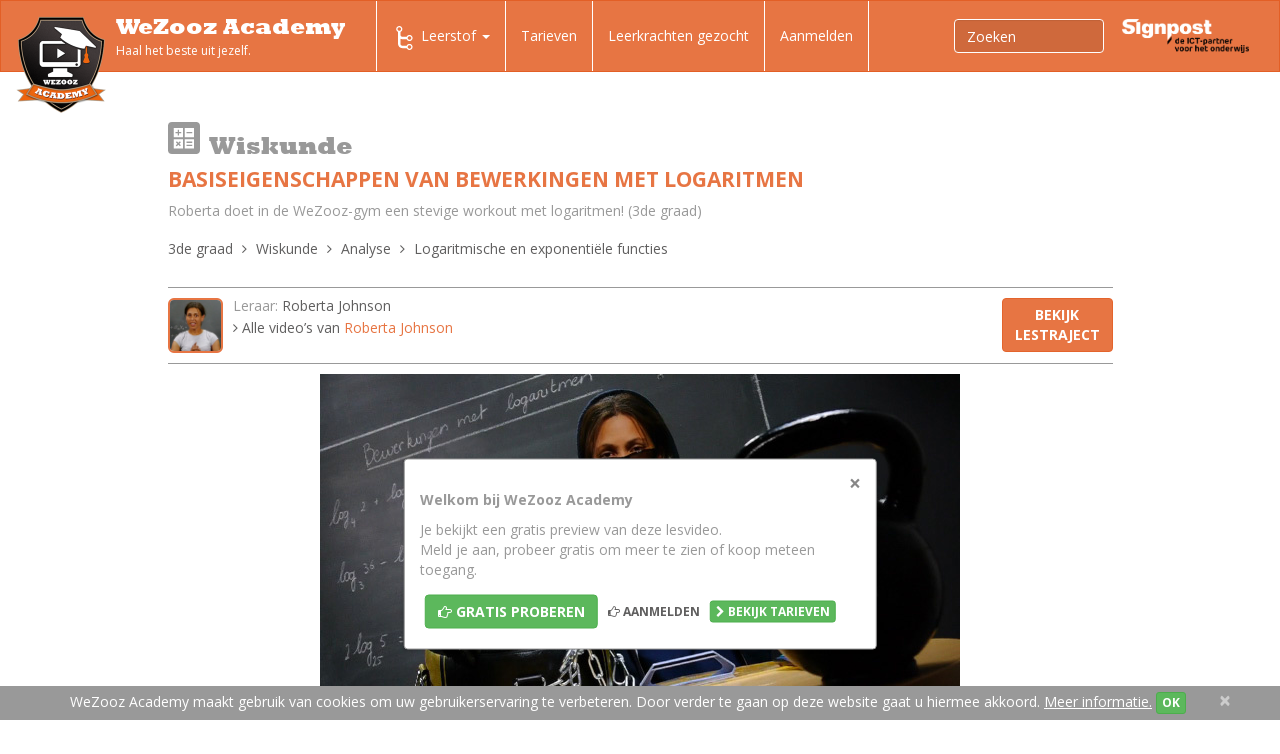

--- FILE ---
content_type: text/html;charset=UTF-8
request_url: https://www.wezoozacademy.be/video/3de-graad-wiskunde-analyse-logaritmische-en-exponentiele-functies-basiseigenschappen-bewerkingen-logaritmen/
body_size: 38270
content:
<!DOCTYPE html>
<html lang="nl" itemscope itemtype="http://schema.org/WebPage">
	<head>
		<meta charset="utf-8"/>
		<meta http-equiv="language" content="nl"/>
		<meta http-equiv="X-UA-Compatible" content="IE=edge"/>
		<meta http-equiv="Content-Type" content="text/html; charset=utf-8"/>

		<meta name="language" content="nl"/>
		<meta name="viewport" content="width=device-width, initial-scale=1"/>
		<meta name="msvalidate.01" content="8D87F6599E6BA62CBD22E68610E0E7BE"/>

		<link rel="apple-touch-icon" sizes="57x57" href="/apple-touch-icon-57x57.png"/>
		<link rel="apple-touch-icon" sizes="60x60" href="/apple-touch-icon-60x60.png"/>
		<link rel="apple-touch-icon" sizes="72x72" href="/apple-touch-icon-72x72.png"/>
		<link rel="apple-touch-icon" sizes="76x76" href="/apple-touch-icon-76x76.png"/>
		<link rel="apple-touch-icon" sizes="114x114" href="/apple-touch-icon-114x114.png"/>
		<link rel="apple-touch-icon" sizes="120x120" href="/apple-touch-icon-120x120.png"/>
		<link rel="apple-touch-icon" sizes="144x144" href="/apple-touch-icon-144x144.png"/>
		<link rel="apple-touch-icon" sizes="152x152" href="/apple-touch-icon-152x152.png"/>
		<link rel="apple-touch-icon" sizes="180x180" href="/apple-touch-icon-180x180.png"/>
		<link rel="icon" type="image/png" href="/favicon-32x32.png" sizes="32x32"/>
		<link rel="icon" type="image/png" href="/favicon-194x194.png" sizes="194x194"/>
		<link rel="icon" type="image/png" href="/favicon-96x96.png" sizes="96x96"/>
		<link rel="icon" type="image/png" href="/android-chrome-192x192.png" sizes="192x192"/>
		<link rel="icon" type="image/png" href="/favicon-16x16.png" sizes="16x16"/>
		<link rel="manifest" href="/manifest.json"/>
		<link rel="mask-icon" href="/safari-pinned-tab.svg" color="#5bbad5"/>
		<meta name="msapplication-TileColor" content="#da532c"/>
		<meta name="msapplication-TileImage" content="/mstile-144x144.png"/>
		<meta name="theme-color" content="#ffffff"/>
		
				
		<title>secundair onderwijs: Basiseigenschappen van bewerkingen met logaritmen | Wezooz Academy</title>
		
			<script type="text/javascript">
		(function(i,s,o,g,r,a,m){i['GoogleAnalyticsObject']=r;i[r]=i[r]||function(){
		(i[r].q=i[r].q||[]).push(arguments)},i[r].l=1*new Date();a=s.createElement(o),
		m=s.getElementsByTagName(o)[0];a.async=1;a.src=g;m.parentNode.insertBefore(a,m)
		})(window,document,'script','//www.google-analytics.com/analytics.js','ga');
		
		ga('create', 'UA-34510571-1', 'auto');
		ga('send', 'pageview');
		ga('require', 'ecommerce');
	</script>		
		
		<!--
		<link rel="stylesheet" href="https://maxcdn.bootstrapcdn.com/bootstrap/3.3.4/css/bootstrap.min.css"/>
		-->
		<link rel="stylesheet" href="/css/bootstrap-cosmo.css" />
		
		<!-- Bootstrap core CSS -->
    	<link href="/vendor/bootstrap-wezooz/css/bootstrap.min.css" rel="stylesheet">
    	
    	<!-- HTML5 shim and Respond.js for IE8 support of HTML5 elements and media queries -->
    	<!--[if lt IE 9]>
      	<script src="https://oss.maxcdn.com/html5shiv/3.7.2/html5shiv.min.js"></script>
      	<script src="https://oss.maxcdn.com/respond/1.4.2/respond.min.js"></script>
    	<![endif]-->
    	
	    <!-- OPEN SANS GOOGLE FONT -->
	    <link href='https://fonts.googleapis.com/css?family=Open+Sans:400italic,700italic,800italic,400,700,800' rel='stylesheet' type='text/css'>
	     <!-- FONT AWESOME -->
	    <link href="/vendor/fontawesome/css/font-awesome.min.css" rel="stylesheet">
    
    	<link href="/vendor/yamm/yamm.css" rel="stylesheet">
		<!-- <link rel="stylesheet" href="//maxcdn.bootstrapcdn.com/font-awesome/4.3.0/css/font-awesome.min.css"/>
		<link rel="stylesheet" href="http://geedmo.github.io/yamm3/yamm/yamm.css" />-->

        <link rel="stylesheet" href="/vendor/jQuery-File-Upload-9.10.4/css/jquery.fileupload.css"/>
        
        <link href="/vendor/magnific/magnific-popup.css" rel="stylesheet"/>
        
        <link href="/vendor/bootstrap-select-1.7.3/dist/css/bootstrap-select.min.css" rel="stylesheet"/>
		
		<!-- WEZOOZ CSS -->
       	<link href="/css/wezooz.css" rel="stylesheet"/>
       	<link href="/css/tmp.css" rel="stylesheet"/>
		
			
			 		
		
		
		
		                
            <meta name="author" content="Wezooz Academy"/>
        
			<meta name="description" content="Lesvideo: Roberta doet in de WeZooz-gym een stevige workout met logaritmen!"/>
	    <meta name="keywords" content="basiseigenschappen, bewerkingen, logaritmen, analyse, logaritmische, exponentiele, functies, grondtallen, logaritmes, bewerken, logaritmen optellen, argumenten, aftrekken, optellen, wiskunde"/>
        <meta property="og:site_name" content="Wezooz Academy"/>
    <meta property="og:title" content="Basiseigenschappen van bewerkingen met logaritmen" />
    <meta property="og:url" content="https://www.wezoozacademy.be/video/3de-graad-wiskunde-analyse-logaritmische-en-exponentiele-functies-basiseigenschappen-bewerkingen-logaritmen/" />
    <meta property="og:description" content="Basiseigenschappen&amp;nbsp;van&amp;nbsp;bewerkingen&amp;nbsp;met&amp;nbsp;logaritmen.
&amp;nbsp;
Waarover gaat deze video ivm basiseigenschappen van bewerkingen met logaritmen?
In deze video verdiept Roberta zich in de&amp;nbsp;basiseigenschappen&amp;nbsp;van&amp;nbsp;bewerkingen&amp;nbsp;met&amp;nbsp;logaritmen. Ze leert je hoe je bewerkingen met verschillende logaritmen kan oplossen met behulp van enkele basiseigenschappen. Roberta legt je de theorie uit op basis van enkele eenvoudige oefeningen.&amp;nbsp;
&amp;nbsp;
Wat zijn de basiseigenschappen van bewerkingen met logaritmen?
Zolang je logaritme hetzelfde grondtal heeft, dan mag je de argumenten vermenigvuldigen bij een optelling of delen bij een aftrekking. Bij een vermenigvuldiging doe je tot een macht. Dit zijn de&amp;nbsp;basiseigenschappen&amp;nbsp;van&amp;nbsp;bewerkingen&amp;nbsp;met&amp;nbsp;logaritmen.
&amp;nbsp;
Voor wie is deze video over basiseigenschappen van bewerkingen met logaritmen&amp;nbsp;bestemd?&amp;nbsp;
Deze lesvideo is bestemd voor leerlingen&amp;nbsp;Wiskunde&amp;nbsp;van de derde&amp;nbsp;graad in het ASO, BSO, TSO en KSO. Dit onderwerp valt onder de categorie logaritmische en exponenti&amp;euml;le functies&amp;nbsp;bij het vak Wiskunde, voor het onderdeel analyse. In deze video wordt aan de hand van enkele eenvoudige oefeningen de theorie uitgelegd.
&amp;nbsp;
Over de leerkracht die je de&amp;nbsp;basiseigenschappen van bewerkingen met logaritmen bestemd uitlegt.
Leerlingen van de derde graad zijn doorgaans vrij moeilijk te imponeren. Ze hebben immers al geruime tijd les gehad, hebben al veel moeten leren, hebben veel gezien en meegemaakt tijdens hun schoolloopbaan. Nu, dan staat hen toch wat te wachten als ze Roberta op onze website ontmoeten bij de eerste les die ze van haar bekijken. Roberta past namelijk allesbehalve in het profiel van de klassieke wiskundeleerkracht. Wat wil ik daar nu precies mee zeggen? Wel, Roberta mag dan wel les kunnen geven bij WeZooz Academy (en dat doet ze schitterend!), haar interessegebieden liggen enkele tienduizenden kilometers hoger. Ze zou je namelijk ook gemakkelijk de les kunnen lezen, of dingen kunnen leren over vergevorderde fysica, sterrenkunde en zelfs raketbrandstof! Roberta, die geboren is in Nederland, maar in Californi&amp;euml; (VS) haar master in de fysica (met specialisatie sterrenkunde) behaalde, kan je dus precies vertellen hoe diep of uitgebreid wiskunde precies gaat. Maar om op haar niveau te komen, zal je online nog veel moeten leren. Gelukkig kan dat op onze website van de experte zelf. Denk je dat je nu een idee hebt van wie Roberta is? Welnee! Want er is nog meer! Als ze NASA niet aan het leren is hoe het nu precies zit met getijdestaarten van bolvormige sterrengroepen, dan trekt ze haar ruige schoenen aan op het rugbyveld! Yes, this lady is full of surprises. En juist daarom is ROBERTA eveneens AWESOME!
&amp;nbsp;
Over WeZooz Academy
WeZooz Academy is een online leerplatform met lesvideo&amp;rsquo;s, oefeningen en toetsen voor leerlingen van het secundair onderwijs. Met WeZooz Academy ben je perfect in staat om het beste uit jezelf te halen en dat op een leuke manier. LOL = Learning On-Line! Klik op gratis proberen om meer lesvideo&amp;rsquo;s te bekijken en onze oefeningen te proberen.
&amp;nbsp;
Zijn er nog video&#039;s over exponenti&amp;euml;le en logaritmische functies?
Wil je nog meer video&#039;s bekijken over functies en logaritmen, check dan zeker en vast ook deze video." />
    <meta property="og:type" content="website" />
    <meta property="fb:app_id" content="1723579921229477" />
    <meta property="og:image" content="https://www.wezoozacademy.be/upload/image/194/max600x600/194.jpg" />
	       
	<meta name="twitter:card" content="summary" />
	<meta name="twitter:title" content="Basiseigenschappen van bewerkingen met logaritmen" />
	<meta name="twitter:description" content="Basiseigenschappen&amp;nbsp;van&amp;nbsp;bewerkingen&amp;nbsp;met&amp;nbsp;logaritmen.
&amp;nbsp;
Waarover gaat deze video ivm basiseigenschappen van bewerkingen met logaritmen?
In deze video verdiept Roberta zich in de&amp;nbsp;basiseigenschappen&amp;nbsp;van&amp;nbsp;bewerkingen&amp;nbsp;met&amp;nbsp;logaritmen. Ze leert je hoe je bewerkingen met verschillende logaritmen kan oplossen met behulp van enkele basiseigenschappen. Roberta legt je de theorie uit op basis van enkele eenvoudige oefeningen.&amp;nbsp;
&amp;nbsp;
Wat zijn de basiseigenschappen van bewerkingen met logaritmen?
Zolang je logaritme hetzelfde grondtal heeft, dan mag je de argumenten vermenigvuldigen bij een optelling of delen bij een aftrekking. Bij een vermenigvuldiging doe je tot een macht. Dit zijn de&amp;nbsp;basiseigenschappen&amp;nbsp;van&amp;nbsp;bewerkingen&amp;nbsp;met&amp;nbsp;logaritmen.
&amp;nbsp;
Voor wie is deze video over basiseigenschappen van bewerkingen met logaritmen&amp;nbsp;bestemd?&amp;nbsp;
Deze lesvideo is bestemd voor leerlingen&amp;nbsp;Wiskunde&amp;nbsp;van de derde&amp;nbsp;graad in het ASO, BSO, TSO en KSO. Dit onderwerp valt onder de categorie logaritmische en exponenti&amp;euml;le functies&amp;nbsp;bij het vak Wiskunde, voor het onderdeel analyse. In deze video wordt aan de hand van enkele eenvoudige oefeningen de theorie uitgelegd.
&amp;nbsp;
Over de leerkracht die je de&amp;nbsp;basiseigenschappen van bewerkingen met logaritmen bestemd uitlegt.
Leerlingen van de derde graad zijn doorgaans vrij moeilijk te imponeren. Ze hebben immers al geruime tijd les gehad, hebben al veel moeten leren, hebben veel gezien en meegemaakt tijdens hun schoolloopbaan. Nu, dan staat hen toch wat te wachten als ze Roberta op onze website ontmoeten bij de eerste les die ze van haar bekijken. Roberta past namelijk allesbehalve in het profiel van de klassieke wiskundeleerkracht. Wat wil ik daar nu precies mee zeggen? Wel, Roberta mag dan wel les kunnen geven bij WeZooz Academy (en dat doet ze schitterend!), haar interessegebieden liggen enkele tienduizenden kilometers hoger. Ze zou je namelijk ook gemakkelijk de les kunnen lezen, of dingen kunnen leren over vergevorderde fysica, sterrenkunde en zelfs raketbrandstof! Roberta, die geboren is in Nederland, maar in Californi&amp;euml; (VS) haar master in de fysica (met specialisatie sterrenkunde) behaalde, kan je dus precies vertellen hoe diep of uitgebreid wiskunde precies gaat. Maar om op haar niveau te komen, zal je online nog veel moeten leren. Gelukkig kan dat op onze website van de experte zelf. Denk je dat je nu een idee hebt van wie Roberta is? Welnee! Want er is nog meer! Als ze NASA niet aan het leren is hoe het nu precies zit met getijdestaarten van bolvormige sterrengroepen, dan trekt ze haar ruige schoenen aan op het rugbyveld! Yes, this lady is full of surprises. En juist daarom is ROBERTA eveneens AWESOME!
&amp;nbsp;
Over WeZooz Academy
WeZooz Academy is een online leerplatform met lesvideo&amp;rsquo;s, oefeningen en toetsen voor leerlingen van het secundair onderwijs. Met WeZooz Academy ben je perfect in staat om het beste uit jezelf te halen en dat op een leuke manier. LOL = Learning On-Line! Klik op gratis proberen om meer lesvideo&amp;rsquo;s te bekijken en onze oefeningen te proberen.
&amp;nbsp;
Zijn er nog video&#039;s over exponenti&amp;euml;le en logaritmische functies?
Wil je nog meer video&#039;s bekijken over functies en logaritmen, check dan zeker en vast ook deze video." />
	<meta name="twitter:image" content="https://www.wezoozacademy.be/upload/image/194/max600x600/194.jpg" />
    

		<!-- Hotjar Tracking Code for http://www.wezoozacademy.be/ -->
<script>
    (function(h,o,t,j,a,r){
        h.hj=h.hj||function(){(h.hj.q=h.hj.q||[]).push(arguments)};
        h._hjSettings={hjid:221784,hjsv:5};
        a=o.getElementsByTagName('head')[0];
        r=o.createElement('script');r.async=1;
        r.src=t+h._hjSettings.hjid+j+h._hjSettings.hjsv;
        a.appendChild(r);
    })(window,document,'//static.hotjar.com/c/hotjar-','.js?sv=');
</script>	</head>
	<body id="single-vid-page" class="zonderid">		
		
		
		
						
		
		
	<script>
	  window.fbAsyncInit = function() {
	    FB.init({
	      appId      : '1723579921229477',
	      xfbml      : true,
	      version    : 'v2.6'
	    });
	  };
	
	  (function(d, s, id){
	     var js, fjs = d.getElementsByTagName(s)[0];
	     if (d.getElementById(id)) {return;}
	     js = d.createElement(s); js.id = id;
	     js.src = "//connect.facebook.net/en_US/sdk.js";
	     fjs.parentNode.insertBefore(js, fjs);
	   }(document, 'script', 'facebook-jssdk'));
	</script>
	<header>

	<nav class="navbar navbar-default yamm" role="navigation">
	    <div class="container-fluid">
            <div class="navbar-header">
	<button type="button" class="navbar-toggle collapsed" data-toggle="collapse" data-target="#navbar-collapse-1">
        <span class="sr-only">Toggle navigation</span>
        <span class="icon-bar"></span>
        <span class="icon-bar"></span>
        <span class="icon-bar"></span>
  	</button>
          	<a class="navbar-brand" href="/">
        	<img class="logo" src="/img/logo.png" alt="Wezooz Academy"/>
            <span class="site-name">WeZooz Academy</span>
            <span class="site-slogan">Haal het beste uit jezelf.</span>
        </a>
    </div>

            <div class="collapse navbar-collapse" id="navbar-collapse-1">
                <ul id="main-nav" class="nav navbar-nav">

                                        
                                                                
                                                                        
<!-- VISIBLE ON MEDIUM AND LARGE SCREENS ( LAPTOP / DESKTOP )-->
<li id="desk-nav" class="dropdown yamm-fw hidden-sm hidden-xs ">
	<a href="#" class="dropdown-toggle" data-toggle="dropdown" role="button" aria-expanded="false">
        <span class="nav-icon icon-traject"></span>Leerstof <span class="caret"></span>
    </a>
	
	<ul class="dropdown-menu" role="menu">
        <li>
        	<div class="yamm-content">
            	<div class="container">
            		
                    <div class="row" style="margin-bottom: 20px;">
						<div class="col-xs-12">
                            <ul class="nav nav-tabs nav-tabs-desk">
                                                                
                                                                                                                                                
                                                                            <li class="active">
                                            <a class="tab-1ste-graad" data-toggle="tab" href="#tab-2">1ste graad A</a>
                                        </li>
                                                                                                                                                                                    
                                                                            <li class="">
                                            <a class="tab-1ste-graad-b" data-toggle="tab" href="#tab-333">1ste graad B</a>
                                        </li>
                                                                                                                                                                                    
                                                                            <li class="">
                                            <a class="tab-2de-graad" data-toggle="tab" href="#tab-68">2de graad</a>
                                        </li>
                                                                                                                                                                                    
                                                                            <li class="">
                                            <a class="tab-3de-graad" data-toggle="tab" href="#tab-126">3de graad</a>
                                        </li>
                                                                                                                                                                                    
                                                                            <li class="">
                                            <a class="tab-tips-tricks" data-toggle="tab" href="#tab-167">Tips &amp; Tricks</a>
                                        </li>
                                                                                                                                                                                    
                                                                            <li class="">
                                            <a class="tab-leerkrachten" data-toggle="tab" href="#tab-308">Leerkrachten</a>
                                        </li>
                                                                                                                                                                                        
                                                                                    
                                                                                                                                
                                                                                                                                
                                                                                                                                
                                                                                                                                
                                                                                    
                                                                                                                                                                
                                                                                                </ul>
                            <div class="tab-content" style="margin-top: 20px;">
                                                                    <div role="tabpanel" class="tab-pane active in" id="tab-2">
                                       
                                       
                                		<div class="">
                                        	<!-- tabs -->	                                            
                                                <ul class="yamm-list nav nav-pills nav-stacked col-md-3">
                                                                                                                                                                                                                          
                                                                                                                <li class="active ">
                                                            <a href="#category-slug-1ste-graad-aardrijkskunde" data-toggle="pill">
                                                              <span class="subnav-icon category-slug-1ste-graad-aardrijkskunde"></span> Aardrijkskunde
                                                              <i class="fa fa-angle-right"></i>
                                                            </a>
                                                          </li>
                                                      	                                                  <li class="divider"></li>
                                                                                                                                                                                                                          
                                                                                                                <li class=" ">
                                                            <a href="#category-slug-1ste-graad-economie" data-toggle="pill">
                                                              <span class="subnav-icon category-slug-1ste-graad-economie"></span> Economie
                                                              <i class="fa fa-angle-right"></i>
                                                            </a>
                                                          </li>
                                                      	                                                  <li class="divider"></li>
                                                                                                                                                                                                                          
                                                                                                                <li class=" ">
                                                            <a href="#category-slug-1ste-graad-engels" data-toggle="pill">
                                                              <span class="subnav-icon category-slug-1ste-graad-engels"></span> Engels
                                                              <i class="fa fa-angle-right"></i>
                                                            </a>
                                                          </li>
                                                      	                                                  <li class="divider"></li>
                                                                                                                                                                                                                          
                                                                                                                <li class=" ">
                                                            <a href="#category-slug-1ste-graad-frans" data-toggle="pill">
                                                              <span class="subnav-icon category-slug-1ste-graad-frans"></span> Frans
                                                              <i class="fa fa-angle-right"></i>
                                                            </a>
                                                          </li>
                                                      	                                                  <li class="divider"></li>
                                                                                                                                                                                                                          
                                                                                                                <li class=" ">
                                                            <a href="#category-slug-1ste-graad-geschiedenis" data-toggle="pill">
                                                              <span class="subnav-icon category-slug-1ste-graad-geschiedenis"></span> Geschiedenis
                                                              <i class="fa fa-angle-right"></i>
                                                            </a>
                                                          </li>
                                                      	                                                  <li class="divider"></li>
                                                                                                                                                                                                                          
                                                                                                                <li class=" ">
                                                            <a href="#category-slug-1ste-graad-godsdienst" data-toggle="pill">
                                                              <span class="subnav-icon category-slug-1ste-graad-godsdienst"></span> Godsdienst
                                                              <i class="fa fa-angle-right"></i>
                                                            </a>
                                                          </li>
                                                      	                                                  <li class="divider"></li>
                                                                                                                                                                                                                          
                                                                                                                <li class=" ">
                                                            <a href="#category-slug-1ste-graad-ict-vaardigheden" data-toggle="pill">
                                                              <span class="subnav-icon category-slug-1ste-graad-ict-vaardigheden"></span> ICT vaardigheden
                                                              <i class="fa fa-angle-right"></i>
                                                            </a>
                                                          </li>
                                                      	                                                  <li class="divider"></li>
                                                                                                                                                                                                                          
                                                                                                                <li class=" ">
                                                            <a href="#category-slug-1ste-graad-klassieke-taal-en-cultuur" data-toggle="pill">
                                                              <span class="subnav-icon category-slug-1ste-graad-klassieke-taal-en-cultuur"></span> Klassieke taal en cultuur
                                                              <i class="fa fa-angle-right"></i>
                                                            </a>
                                                          </li>
                                                      	                                                  <li class="divider"></li>
                                                                                                                                                                                                                          
                                                                                                                <li class=" ">
                                                            <a href="#category-slug-1ste-graad-mens-samenleving" data-toggle="pill">
                                                              <span class="subnav-icon category-slug-1ste-graad-mens-samenleving"></span> Mens &amp; samenleving
                                                              <i class="fa fa-angle-right"></i>
                                                            </a>
                                                          </li>
                                                      	                                                  <li class="divider"></li>
                                                                                                                                                                                                                          
                                                                                                                <li class=" ">
                                                            <a href="#category-slug-1ste-graad-natuurwetenschappen" data-toggle="pill">
                                                              <span class="subnav-icon category-slug-1ste-graad-natuurwetenschappen"></span> Natuurwetenschappen
                                                              <i class="fa fa-angle-right"></i>
                                                            </a>
                                                          </li>
                                                      	                                                  <li class="divider"></li>
                                                                                                                                                                                                                          
                                                                                                                <li class=" ">
                                                            <a href="#category-slug-1ste-graad-nederlands" data-toggle="pill">
                                                              <span class="subnav-icon category-slug-1ste-graad-nederlands"></span> Nederlands
                                                              <i class="fa fa-angle-right"></i>
                                                            </a>
                                                          </li>
                                                      	                                                  <li class="divider"></li>
                                                                                                                                                                                                                          
                                                                                                                <li class=" ">
                                                            <a href="#category-slug-1ste-graad-techniek" data-toggle="pill">
                                                              <span class="subnav-icon category-slug-1ste-graad-techniek"></span> Techniek
                                                              <i class="fa fa-angle-right"></i>
                                                            </a>
                                                          </li>
                                                      	                                                  <li class="divider"></li>
                                                                                                                                                                                                                          
                                                                                                                <li class=" ">
                                                            <a href="#category-slug-1ste-graad-wiskunde" data-toggle="pill">
                                                              <span class="subnav-icon category-slug-1ste-graad-wiskunde"></span> Wiskunde
                                                              <i class="fa fa-angle-right"></i>
                                                            </a>
                                                          </li>
                                                      	                                                  <li class="divider"></li>
                                                                                                                                                                                                                          
                                                                                                                <li class=" ">
                                                            <a href="#category-slug-1ste-graad-zedenleer" data-toggle="pill">
                                                              <span class="subnav-icon category-slug-1ste-graad-zedenleer"></span> Zedenleer
                                                              <i class="fa fa-angle-right"></i>
                                                            </a>
                                                          </li>
                                                      	                                                  <li class="divider"></li>
                                                   
                                                </ul>	                                           
                                            <!-- tabs -->
                                            <!-- tab content -->
                                            <div class="tab-content col-md-9">                                                
                                                                                                                                                                                                                              
                                                                                                                    <div class="tab-pane fade active in" id="category-slug-1ste-graad-aardrijkskunde">
                                                                 <h4 class="yamm-subnav-title"><a href="/leerstof/1ste-graad-aardrijkskunde/">Aardrijkskunde</a></h4>
                                                                 <!-- <hr class="yamm-ruler" />-->
                                                                
                                                                
                                                                                                                                    <ul class="yamm-main-list">
                                                                                                                                                                                                                                                                                                                
                                                                                                                                                            <li class="yamm-main-item">
                                                                                    <a class="yamm-main-link" href="/leerstof/1ste-graad-aardrijkskunde-verschillende-landschappen/" title="Verschillende landschappen herkennen">Verschillende landschappen herkennen</a>
                                                                                    <ul class="yamm-subnav-list">
                                                                                                                                                                          </ul>
                                                                                </li>
                                                                                                                                                                                                                                                                                                                                                                                            
                                                                                                                                                            <li class="yamm-main-item">
                                                                                    <a class="yamm-main-link" href="/leerstof/1ste-graad-aardrijkskunde-atlasgebruik/" title="Atlasgebruik">Atlasgebruik</a>
                                                                                    <ul class="yamm-subnav-list">
                                                                                                                                                                          </ul>
                                                                                </li>
                                                                                                                                                                                                                                                                                                                                                                                            
                                                                                                                                                            <li class="yamm-main-item">
                                                                                    <a class="yamm-main-link" href="/leerstof/1ste-graad-aardrijkskunde-schaalberekening/" title="Schaalberekening">Schaalberekening</a>
                                                                                    <ul class="yamm-subnav-list">
                                                                                                                                                                          </ul>
                                                                                </li>
                                                                                                                                                                                                                                                                                                                                                                                            
                                                                                                                                                            <li class="yamm-main-item">
                                                                                    <a class="yamm-main-link" href="/leerstof/1ste-graad-aardrijkskunde-relief/" title="Reliëf">Reliëf</a>
                                                                                    <ul class="yamm-subnav-list">
                                                                                                                                                                          </ul>
                                                                                </li>
                                                                                                                                                                                                                                                                                                                                                                                            
                                                                                                                                                            <li class="yamm-main-item">
                                                                                    <a class="yamm-main-link" href="/leerstof/1ste-graad-aardrijkskunde-gesteenten/" title="Gesteenten">Gesteenten</a>
                                                                                    <ul class="yamm-subnav-list">
                                                                                                                                                                          </ul>
                                                                                </li>
                                                                                                                                                                                                                                                                                                                                                                                            
                                                                                                                                                            <li class="yamm-main-item">
                                                                                    <a class="yamm-main-link" href="/leerstof/1ste-graad-aardrijkskunde-klimaat-en-vegetatie/" title="Klimaat en vegetatie">Klimaat en vegetatie</a>
                                                                                    <ul class="yamm-subnav-list">
                                                                                                                                                                          </ul>
                                                                                </li>
                                                                                                                                                                                                                                                                                                                                                                                            
                                                                                                                                                            <li class="yamm-main-item">
                                                                                    <a class="yamm-main-link" href="/leerstof/1ste-graad-aardrijkskunde-bebouwing-en-bevolking/" title="Bebouwing en bevolking">Bebouwing en bevolking</a>
                                                                                    <ul class="yamm-subnav-list">
                                                                                                                                                                          </ul>
                                                                                </li>
                                                                                                                                                                                                                                                                                                                                                                                            
                                                                                                                                                            <li class="yamm-main-item">
                                                                                    <a class="yamm-main-link" href="/leerstof/1ste-graad-aardrijkskunde-toerisme/" title="Toerisme">Toerisme</a>
                                                                                    <ul class="yamm-subnav-list">
                                                                                                                                                                          </ul>
                                                                                </li>
                                                                                                                                                                                                                                                                                                                                                                                            
                                                                                                                                                            <li class="yamm-main-item">
                                                                                    <a class="yamm-main-link" href="/leerstof/1ste-graad-aardrijkskunde-landbouw/" title="Landbouw">Landbouw</a>
                                                                                    <ul class="yamm-subnav-list">
                                                                                                                                                                          </ul>
                                                                                </li>
                                                                                                                                                                                                                        </ul>
                                                                                                                            </div>
                                                                                                                                                                                                                                                                                      
                                                                                                                    <div class="tab-pane fade " id="category-slug-1ste-graad-economie">
                                                                 <h4 class="yamm-subnav-title"><a href="/leerstof/1ste-graad-economie/">Economie</a></h4>
                                                                 <!-- <hr class="yamm-ruler" />-->
                                                                                                                                   <div class="ccategory-nav-intro readmore"><p>Ontdek samen met WAC expert Nel hoe onze Economie juist werkt! Wat zijn een vraag- en een aanbodcurve, wat is het verschil tussen netto- en bruto-inkomen? Leerrijk &eacute;n boeiend, dat zijn onze lesvideo's Economie op WeZooz Academy.</p></div>
                                                                
                                                                                                                                    <ul class="yamm-main-list">
                                                                                                                                                                                                                                                                                                                
                                                                                                                                                            <li class="yamm-main-item">
                                                                                    <a class="yamm-main-link" href="/leerstof/1ste-graad-economie-behoeften-goederen-en-diensten/" title="Behoeften, goederen en diensten">Behoeften, goederen en diensten</a>
                                                                                    <ul class="yamm-subnav-list">
                                                                                                                                                                          </ul>
                                                                                </li>
                                                                                                                                                                                                                                                                                                                                                                                            
                                                                                                                                                            <li class="yamm-main-item">
                                                                                    <a class="yamm-main-link" href="/leerstof/1ste-graad-economie-inkomen/" title="Inkomen">Inkomen</a>
                                                                                    <ul class="yamm-subnav-list">
                                                                                                                                                                          </ul>
                                                                                </li>
                                                                                                                                                                                                                                                                                                                                                                                            
                                                                                                                                                            <li class="yamm-main-item">
                                                                                    <a class="yamm-main-link" href="/leerstof/1ste-graad-economie-krediet/" title="Krediet">Krediet</a>
                                                                                    <ul class="yamm-subnav-list">
                                                                                                                                                                          </ul>
                                                                                </li>
                                                                                                                                                                                                                                                                                                                                                                                            
                                                                                                                                                            <li class="yamm-main-item">
                                                                                    <a class="yamm-main-link" href="/leerstof/1ste-graad-economie-overheid/" title="Overheid">Overheid</a>
                                                                                    <ul class="yamm-subnav-list">
                                                                                                                                                                          </ul>
                                                                                </li>
                                                                                                                                                                                                                                                                                                                                                                                            
                                                                                                                                                            <li class="yamm-main-item">
                                                                                    <a class="yamm-main-link" href="/leerstof/1ste-graad-economie-vraag-en-aanbod/" title="Vraag en aanbod">Vraag en aanbod</a>
                                                                                    <ul class="yamm-subnav-list">
                                                                                                                                                                          </ul>
                                                                                </li>
                                                                                                                                                                                                                        </ul>
                                                                                                                            </div>
                                                                                                                                                                                                                                                                                      
                                                                                                                    <div class="tab-pane fade " id="category-slug-1ste-graad-engels">
                                                                 <h4 class="yamm-subnav-title"><a href="/leerstof/1ste-graad-engels/">Engels</a></h4>
                                                                 <!-- <hr class="yamm-ruler" />-->
                                                                                                                                   <div class="ccategory-nav-intro readmore"><p class="p1">Leer gemakkelijk Engels met onze WAC video's! Kom alles te weten over numbers, pronouns and questions. En leer je werkwoorden vormen volgens the Present Simple. Learning English is so much more fun with WeZooz Academy!</p></div>
                                                                
                                                                                                                                    <ul class="yamm-main-list">
                                                                                                                                                                                                                                                                                                                
                                                                                                                                                            <li class="yamm-main-item">
                                                                                    <a class="yamm-main-link" href="/leerstof/1ste-graad-engels-grammar/" title="Grammar">Grammar</a>
                                                                                    <ul class="yamm-subnav-list">
                                                                                                                                                                                                                                                                                                                                                                  
                                                                                                                                                                                    <li class="yamm-subnav-item"><a href="/leerstof/1ste-graad-engels-grammar-tenses/" title="Tenses">Tenses</a></li>
                                                                                                                                                                                                                                                                                                                                                                                                                                                          
                                                                                                                                                                                    <li class="yamm-subnav-item"><a href="/leerstof/1ste-graad-engels-grammar-adverbs/" title="Adverbs">Adverbs</a></li>
                                                                                                                                                                                                                                                                                                                                                                                                                                                          
                                                                                                                                                                                    <li class="yamm-subnav-item"><a href="/leerstof/1ste-graad-engels-grammar-articles/" title="Articles">Articles</a></li>
                                                                                                                                                                                                                                                                                                                                                                                                                                                          
                                                                                                                                                                                    <li class="yamm-subnav-item"><a href="/leerstof/1ste-graad-engels-grammar-pronouns/" title="Pronouns">Pronouns</a></li>
                                                                                                                                                                                                                                                                                                                                                                                                                                                          
                                                                                                                                                                                    <li class="yamm-subnav-item"><a href="/leerstof/1ste-graad-engels-grammar-adjectives/" title="Adjectives">Adjectives</a></li>
                                                                                                                                                                                                                                                                                                                                                                                                                                                          
                                                                                                                                                                                    <li class="yamm-subnav-item"><a href="/leerstof/1ste-graad-engels-grammar-others/" title="Others">Others</a></li>
                                                                                                                                                                                                                                                                  </ul>
                                                                                </li>
                                                                                                                                                                                                                        </ul>
                                                                                                                            </div>
                                                                                                                                                                                                                                                                                      
                                                                                                                    <div class="tab-pane fade " id="category-slug-1ste-graad-frans">
                                                                 <h4 class="yamm-subnav-title"><a href="/leerstof/1ste-graad-frans/">Frans</a></h4>
                                                                 <!-- <hr class="yamm-ruler" />-->
                                                                                                                                   <div class="ccategory-nav-intro readmore"><p>Maak kennis met Catherine, Dries en Erik, d&eacute; experts Frans van WeZooz Academy. Leer samen met hen meer over het l'adverbe, l'adjectif, het pronom personnel EN en Y &eacute;n de vele werkwoordstijden die het Frans rijk is. Met WeZooz Academy wordt het Frans si simple comme bonjour!</p></div>
                                                                
                                                                                                                                    <ul class="yamm-main-list">
                                                                                                                                                                                                                                                                                                                
                                                                                                                                                            <li class="yamm-main-item">
                                                                                    <a class="yamm-main-link" href="/leerstof/1ste-graad-frans-grammaire/" title="Grammaire">Grammaire</a>
                                                                                    <ul class="yamm-subnav-list">
                                                                                                                                                                                                                                                                                                                                                                  
                                                                                                                                                                                    <li class="yamm-subnav-item"><a href="/leerstof/1ste-graad-frans-grammaire-adjectifs/" title="Les adjectifs">Les adjectifs</a></li>
                                                                                                                                                                                                                                                                                                                                                                                                                                                          
                                                                                                                                                                                    <li class="yamm-subnav-item"><a href="/leerstof/1ste-graad-frans-grammaire-adverbes/" title="Les adverbes">Les adverbes</a></li>
                                                                                                                                                                                                                                                                                                                                                                                                                                                          
                                                                                                                                                                                    <li class="yamm-subnav-item"><a href="/leerstof/1ste-graad-frans-grammaire-articles/" title="Les articles">Les articles</a></li>
                                                                                                                                                                                                                                                                                                                                                                                                                                                          
                                                                                                                                                                                    <li class="yamm-subnav-item"><a href="/leerstof/1ste-graad-frans-grammaire-les-phrases/" title="Les Phrases">Les Phrases</a></li>
                                                                                                                                                                                                                                                                                                                                                                                                                                                          
                                                                                                                                                                                    <li class="yamm-subnav-item"><a href="/leerstof/1ste-graad-frans-grammaire-prepositions/" title="Les prépositions">Les prépositions</a></li>
                                                                                                                                                                                                                                                                                                                                                                                                                                                          
                                                                                                                                                                                    <li class="yamm-subnav-item"><a href="/leerstof/1ste-graad-frans-grammaire-pronoms/" title="Les pronoms">Les pronoms</a></li>
                                                                                                                                                                                                                                                                                                                                                                                                                                                          
                                                                                                                                                                                    <li class="yamm-subnav-item"><a href="/leerstof/1ste-graad-frans-grammaire-substantifs/" title="Les substantifs">Les substantifs</a></li>
                                                                                                                                                                                                                                                                                                                                                                                                                                                          
                                                                                                                                                                                    <li class="yamm-subnav-item"><a href="/leerstof/1ste-graad-frans-grammaire-verbes/" title="Les verbes">Les verbes</a></li>
                                                                                                                                                                                                                                                                                                                                                                                                                                                          
                                                                                                                                                                                    <li class="yamm-subnav-item"><a href="/leerstof/1ste-graad-frans-grammaire-autres/" title="Autres">Autres</a></li>
                                                                                                                                                                                                                                                                  </ul>
                                                                                </li>
                                                                                                                                                                                                                        </ul>
                                                                                                                            </div>
                                                                                                                                                                                                                                                                                      
                                                                                                                    <div class="tab-pane fade " id="category-slug-1ste-graad-geschiedenis">
                                                                 <h4 class="yamm-subnav-title"><a href="/leerstof/1ste-graad-geschiedenis/">Geschiedenis</a></h4>
                                                                 <!-- <hr class="yamm-ruler" />-->
                                                                
                                                                
                                                                                                                                    <ul class="yamm-main-list">
                                                                                                                                                                                                                                                                                                                
                                                                                                                                                            <li class="yamm-main-item">
                                                                                    <a class="yamm-main-link" href="/leerstof/1ste-graad-geschiedenis-algemeen/" title="Algemeen">Algemeen</a>
                                                                                    <ul class="yamm-subnav-list">
                                                                                                                                                                          </ul>
                                                                                </li>
                                                                                                                                                                                                                                                                                                                                                                                            
                                                                                                                                                            <li class="yamm-main-item">
                                                                                    <a class="yamm-main-link" href="/leerstof/1ste-graad-geschiedenis-prehistorie/" title="Prehistorie">Prehistorie</a>
                                                                                    <ul class="yamm-subnav-list">
                                                                                                                                                                          </ul>
                                                                                </li>
                                                                                                                                                                                                                                                                                                                                                                                            
                                                                                                                                                            <li class="yamm-main-item">
                                                                                    <a class="yamm-main-link" href="/leerstof/1ste-graad-geschiedenis-oudheid/" title="Oude Nabij Oosten">Oude Nabij Oosten</a>
                                                                                    <ul class="yamm-subnav-list">
                                                                                                                                                                          </ul>
                                                                                </li>
                                                                                                                                                                                                                                                                                                                                                                                            
                                                                                                                                                            <li class="yamm-main-item">
                                                                                    <a class="yamm-main-link" href="/leerstof/1ste-graad-geschiedenis-klassieke-oudheid/" title="Klassieke oudheid">Klassieke oudheid</a>
                                                                                    <ul class="yamm-subnav-list">
                                                                                                                                                                                                                                                                                                                                                                  
                                                                                                                                                                                    <li class="yamm-subnav-item"><a href="/leerstof/1ste-graad-geschiedenis-klassieke-oudheid-grieken/" title="Grieken">Grieken</a></li>
                                                                                                                                                                                                                                                                                                                                                                                                                                                          
                                                                                                                                                                                    <li class="yamm-subnav-item"><a href="/leerstof/1ste-graad-geschiedenis-klassieke-oudheid-romeinen/" title="Romeinen">Romeinen</a></li>
                                                                                                                                                                                                                                                                  </ul>
                                                                                </li>
                                                                                                                                                                                                                        </ul>
                                                                                                                            </div>
                                                                                                                                                                                                                                                                                      
                                                                                                                    <div class="tab-pane fade " id="category-slug-1ste-graad-godsdienst">
                                                                 <h4 class="yamm-subnav-title"><a href="/leerstof/1ste-graad-godsdienst/">Godsdienst</a></h4>
                                                                 <!-- <hr class="yamm-ruler" />-->
                                                                                                                                   <div class="ccategory-nav-intro readmore"><p>Heel wat onderwerpen werden intussen verfilmd, we zijn bezig met ze online te zetten.</p></div>
                                                                
                                                                                                                                    <ul class="yamm-main-list">
                                                                                                                                                                                                                                                                                                                
                                                                                                                                                            <li class="yamm-main-item">
                                                                                    <a class="yamm-main-link" href="/leerstof/1ste-graad-godsdienst-het-kerkelijk-jaar/" title="Het kerkelijk jaar">Het kerkelijk jaar</a>
                                                                                    <ul class="yamm-subnav-list">
                                                                                                                                                                          </ul>
                                                                                </li>
                                                                                                                                                                                                                                                                                                                                                                                            
                                                                                                                                                            <li class="yamm-main-item">
                                                                                    <a class="yamm-main-link" href="/leerstof/1ste-graad-godsdienst-bijbelverhalen/" title="Bijbelverhalen">Bijbelverhalen</a>
                                                                                    <ul class="yamm-subnav-list">
                                                                                                                                                                          </ul>
                                                                                </li>
                                                                                                                                                                                                                                                                                                                                                                                            
                                                                                                                                                            <li class="yamm-main-item">
                                                                                    <a class="yamm-main-link" href="/leerstof/1ste-graad-godsdienst-de-katholieke-kerk/" title="De Katholieke Kerk">De Katholieke Kerk</a>
                                                                                    <ul class="yamm-subnav-list">
                                                                                                                                                                          </ul>
                                                                                </li>
                                                                                                                                                                                                                                                                                                                                                                                            
                                                                                                                                                            <li class="yamm-main-item">
                                                                                    <a class="yamm-main-link" href="/leerstof/1ste-graad-godsdienst-rituelen/" title="Rituelen">Rituelen</a>
                                                                                    <ul class="yamm-subnav-list">
                                                                                                                                                                          </ul>
                                                                                </li>
                                                                                                                                                                                                                                                                                                                                                                                            
                                                                                                                                                            <li class="yamm-main-item">
                                                                                    <a class="yamm-main-link" href="/leerstof/1ste-graad-godsdienst-wereldgodsdiensten/" title="Wereldgodsdiensten">Wereldgodsdiensten</a>
                                                                                    <ul class="yamm-subnav-list">
                                                                                                                                                                          </ul>
                                                                                </li>
                                                                                                                                                                                                                        </ul>
                                                                                                                            </div>
                                                                                                                                                                                                                                                                                      
                                                                                                                    <div class="tab-pane fade " id="category-slug-1ste-graad-ict-vaardigheden">
                                                                 <h4 class="yamm-subnav-title"><a href="/leerstof/1ste-graad-ict-vaardigheden/">ICT vaardigheden</a></h4>
                                                                 <!-- <hr class="yamm-ruler" />-->
                                                                
                                                                
                                                                                                                                   <a class="btn btn-default" href="/leerstof/1ste-graad-ict-vaardigheden/">
                                                                        Alle lestrajecten van ICT vaardigheden
                                                                    </a>
                                                                                                                            </div>
                                                                                                                                                                                                                                                                                      
                                                                                                                    <div class="tab-pane fade " id="category-slug-1ste-graad-klassieke-taal-en-cultuur">
                                                                 <h4 class="yamm-subnav-title"><a href="/leerstof/1ste-graad-klassieke-taal-en-cultuur/">Klassieke taal en cultuur</a></h4>
                                                                 <!-- <hr class="yamm-ruler" />-->
                                                                                                                                   <div class="ccategory-nav-intro readmore"><p>We verfilmden intussen meer dan 60 onderwerpen voor Latijn, kom binnenkort nog eens terugkijken, we zetten zo snel mogelijk alles online!</p></div>
                                                                
                                                                                                                                    <ul class="yamm-main-list">
                                                                                                                                                                                                                                                                                                                
                                                                                                                                                            <li class="yamm-main-item">
                                                                                    <a class="yamm-main-link" href="/leerstof/1ste-graad-klassieke-taal-en-cultuur-latijn/" title="Latijn">Latijn</a>
                                                                                    <ul class="yamm-subnav-list">
                                                                                                                                                                                                                                                                                                                                                                  
                                                                                                                                                                                    <li class="yamm-subnav-item"><a href="/leerstof/1ste-graad-klassieke-taal-en-cultuur-latijn-grammatica/" title="Grammatica">Grammatica</a></li>
                                                                                                                                                                                                                                                                  </ul>
                                                                                </li>
                                                                                                                                                                                                                        </ul>
                                                                                                                            </div>
                                                                                                                                                                                                                                                                                      
                                                                                                                    <div class="tab-pane fade " id="category-slug-1ste-graad-mens-samenleving">
                                                                 <h4 class="yamm-subnav-title"><a href="/leerstof/1ste-graad-mens-samenleving/">Mens &amp; samenleving</a></h4>
                                                                 <!-- <hr class="yamm-ruler" />-->
                                                                
                                                                
                                                                                                                                    <ul class="yamm-main-list">
                                                                                                                                                                                                                                                                                                                
                                                                                                                                                            <li class="yamm-main-item">
                                                                                    <a class="yamm-main-link" href="/leerstof/1ste-graad-mens-samenleving-gezond-leven/" title="Hygiënisch &amp; gezond leven">Hygiënisch &amp; gezond leven</a>
                                                                                    <ul class="yamm-subnav-list">
                                                                                                                                                                          </ul>
                                                                                </li>
                                                                                                                                                                                                                                                                                                                                                                                            
                                                                                                                                                            <li class="yamm-main-item">
                                                                                    <a class="yamm-main-link" href="/leerstof/1ste-graad-mens-samenleving-ehbo/" title=" EHBO"> EHBO</a>
                                                                                    <ul class="yamm-subnav-list">
                                                                                                                                                                          </ul>
                                                                                </li>
                                                                                                                                                                                                                                                                                                                                                                                            
                                                                                                                                                            <li class="yamm-main-item">
                                                                                    <a class="yamm-main-link" href="/leerstof/1ste-graad-mens-samenleving-ergonomie/" title="Ergonomie">Ergonomie</a>
                                                                                    <ul class="yamm-subnav-list">
                                                                                                                                                                          </ul>
                                                                                </li>
                                                                                                                                                                                                                                                                                                                                                                                            
                                                                                                                                                            <li class="yamm-main-item">
                                                                                    <a class="yamm-main-link" href="/leerstof/1ste-graad-mens-samenleving-verslavingen/" title="Verslavingen">Verslavingen</a>
                                                                                    <ul class="yamm-subnav-list">
                                                                                                                                                                          </ul>
                                                                                </li>
                                                                                                                                                                                                                                                                                                                                                                                            
                                                                                                                                                            <li class="yamm-main-item">
                                                                                    <a class="yamm-main-link" href="/leerstof/1ste-graad-mens-samenleving-pubertijd/" title="Pubertijd">Pubertijd</a>
                                                                                    <ul class="yamm-subnav-list">
                                                                                                                                                                          </ul>
                                                                                </li>
                                                                                                                                                                                                                                                                                                                                                                                            
                                                                                                                                                            <li class="yamm-main-item">
                                                                                    <a class="yamm-main-link" href="/leerstof/1ste-graad-mens-samenleving-gender-seksuele-identiteit/" title="Gender &amp; seksuele identiteit">Gender &amp; seksuele identiteit</a>
                                                                                    <ul class="yamm-subnav-list">
                                                                                                                                                                                                                                                                                                                                                                      
                                                                                                                                                                                            
                                                                                                                                                                                            
                                                                                                                                                                                                                                                                                                                                                                                
                                                                                                                                                                                                                                                                  </ul>
                                                                                </li>
                                                                                                                                                                                                                                                                                                                                                                                            
                                                                                                                                                            <li class="yamm-main-item">
                                                                                    <a class="yamm-main-link" href="/leerstof/1ste-graad-mens-samenleving-relaties-seksualiteit/" title="Relaties &amp; seksualiteit">Relaties &amp; seksualiteit</a>
                                                                                    <ul class="yamm-subnav-list">
                                                                                                                                                                          </ul>
                                                                                </li>
                                                                                                                                                                                                                        </ul>
                                                                                                                            </div>
                                                                                                                                                                                                                                                                                      
                                                                                                                    <div class="tab-pane fade " id="category-slug-1ste-graad-natuurwetenschappen">
                                                                 <h4 class="yamm-subnav-title"><a href="/leerstof/1ste-graad-natuurwetenschappen/">Natuurwetenschappen</a></h4>
                                                                 <!-- <hr class="yamm-ruler" />-->
                                                                
                                                                
                                                                                                                                    <ul class="yamm-main-list">
                                                                                                                                                                                                                                                                                                                
                                                                                                                                                            <li class="yamm-main-item">
                                                                                    <a class="yamm-main-link" href="/leerstof/1ste-graad-natuurwetenschappen-biologie/" title="Biologie">Biologie</a>
                                                                                    <ul class="yamm-subnav-list">
                                                                                                                                                                                                                                                                                                                                                                  
                                                                                                                                                                                    <li class="yamm-subnav-item"><a href="/leerstof/1ste-graad-natuurwetenschappen-biologie-biotoopstudies/" title="Biotoopstudies">Biotoopstudies</a></li>
                                                                                                                                                                                                                                                                                                                                                                                                                                                          
                                                                                                                                                                                    <li class="yamm-subnav-item"><a href="/leerstof/1ste-graad-natuurwetenschappen-biologie-dissecties/" title="Dissecties">Dissecties</a></li>
                                                                                                                                                                                                                                                                                                                                                                                                                                                          
                                                                                                                                                                                    <li class="yamm-subnav-item"><a href="/leerstof/1ste-graad-natuurwetenschappen-biologie-menselijk-lichaam/" title="Menselijk lichaam">Menselijk lichaam</a></li>
                                                                                                                                                                                                                                                                                                                                                                                                                                                          
                                                                                                                                                                                    <li class="yamm-subnav-item"><a href="/leerstof/1ste-graad-natuurwetenschappen-biologie-planten-en-bloemen/" title="Planten en bloemen">Planten en bloemen</a></li>
                                                                                                                                                                                                                                                                                                                                                                                                                                                          
                                                                                                                                                                                    <li class="yamm-subnav-item"><a href="/leerstof/1ste-graad-natuurwetenschappen-biologie-overige/" title="Overige">Overige</a></li>
                                                                                                                                                                                                                                                                  </ul>
                                                                                </li>
                                                                                                                                                                                                                                                                                                                                                                                            
                                                                                                                                                            <li class="yamm-main-item">
                                                                                    <a class="yamm-main-link" href="/leerstof/1ste-graad-natuurwetenschappen-fysica/" title="Fysica">Fysica</a>
                                                                                    <ul class="yamm-subnav-list">
                                                                                                                                                                                                                                                                                                                                                                  
                                                                                                                                                                                    <li class="yamm-subnav-item"><a href="/leerstof/1ste-graad-natuurwetenschappen-fysica-straling/" title="Straling ">Straling </a></li>
                                                                                                                                                                                                                                                                  </ul>
                                                                                </li>
                                                                                                                                                                                                                                                                                                                                                                                            
                                                                                                                                                            <li class="yamm-main-item">
                                                                                    <a class="yamm-main-link" href="/leerstof/1ste-graad-natuurwetenschappen-chemie/" title="Chemie">Chemie</a>
                                                                                    <ul class="yamm-subnav-list">
                                                                                                                                                                          </ul>
                                                                                </li>
                                                                                                                                                                                                                        </ul>
                                                                                                                            </div>
                                                                                                                                                                                                                                                                                      
                                                                                                                    <div class="tab-pane fade " id="category-slug-1ste-graad-nederlands">
                                                                 <h4 class="yamm-subnav-title"><a href="/leerstof/1ste-graad-nederlands/">Nederlands</a></h4>
                                                                 <!-- <hr class="yamm-ruler" />-->
                                                                
                                                                
                                                                                                                                    <ul class="yamm-main-list">
                                                                                                                                                                                                                                                                                                                
                                                                                                                                                            <li class="yamm-main-item">
                                                                                    <a class="yamm-main-link" href="/leerstof/1ste-graad-nederlands-grammatica/" title="Grammatica">Grammatica</a>
                                                                                    <ul class="yamm-subnav-list">
                                                                                                                                                                                                                                                                                                                                                                  
                                                                                                                                                                                    <li class="yamm-subnav-item"><a href="/leerstof/1ste-graad-nederlands-grammatica-spelling/" title="Spelling">Spelling</a></li>
                                                                                                                                                                                                                                                                                                                                                                                                                                                          
                                                                                                                                                                                    <li class="yamm-subnav-item"><a href="/leerstof/1ste-graad-nederlands-grammatica-taalbeschouwing/" title="Taalbeschouwing">Taalbeschouwing</a></li>
                                                                                                                                                                                                                                                                                                                                                                                                                                                          
                                                                                                                                                                                    <li class="yamm-subnav-item"><a href="/leerstof/1ste-graad-nederlands-grammatica-woordleer/" title="Woordleer">Woordleer</a></li>
                                                                                                                                                                                                                                                                                                                                                                                                                                                          
                                                                                                                                                                                    <li class="yamm-subnav-item"><a href="/leerstof/1ste-graad-nederlands-grammatica-zinsleer/" title="Zinsleer">Zinsleer</a></li>
                                                                                                                                                                                                                                                                  </ul>
                                                                                </li>
                                                                                                                                                                                                                        </ul>
                                                                                                                            </div>
                                                                                                                                                                                                                                                                                      
                                                                                                                    <div class="tab-pane fade " id="category-slug-1ste-graad-techniek">
                                                                 <h4 class="yamm-subnav-title"><a href="/leerstof/1ste-graad-techniek/">Techniek</a></h4>
                                                                 <!-- <hr class="yamm-ruler" />-->
                                                                
                                                                
                                                                                                                                    <ul class="yamm-main-list">
                                                                                                                                                                                                                                                                                                                
                                                                                                                                                            <li class="yamm-main-item">
                                                                                    <a class="yamm-main-link" href="/leerstof/1ste-graad-techniek-constructie/" title="Constructie">Constructie</a>
                                                                                    <ul class="yamm-subnav-list">
                                                                                                                                                                          </ul>
                                                                                </li>
                                                                                                                                                                                                                                                                                                                                                                                            
                                                                                                                                                            <li class="yamm-main-item">
                                                                                    <a class="yamm-main-link" href="/leerstof/1ste-graad-techniek-elektriciteit/" title="Energie">Energie</a>
                                                                                    <ul class="yamm-subnav-list">
                                                                                                                                                                          </ul>
                                                                                </li>
                                                                                                                                                                                                                                                                                                                                                                                            
                                                                                                                                                            <li class="yamm-main-item">
                                                                                    <a class="yamm-main-link" href="/leerstof/1ste-graad-techniek-gereedschapsleer/" title="Gereedschapsleer">Gereedschapsleer</a>
                                                                                    <ul class="yamm-subnav-list">
                                                                                                                                                                          </ul>
                                                                                </li>
                                                                                                                                                                                                                        </ul>
                                                                                                                            </div>
                                                                                                                                                                                                                                                                                      
                                                                                                                    <div class="tab-pane fade " id="category-slug-1ste-graad-wiskunde">
                                                                 <h4 class="yamm-subnav-title"><a href="/leerstof/1ste-graad-wiskunde/">Wiskunde</a></h4>
                                                                 <!-- <hr class="yamm-ruler" />-->
                                                                                                                                   <div class="ccategory-nav-intro readmore"><p>Hey wiskundefan van de&nbsp;eerste graad!</p>
<p>Welkom bij ons wiskunde-aanbod voor de eerste twee jaren van het middelbaar onderwijs (eerste graad).<br />Je bent waarschijnlijk helemaal klaar voor een stevige dosis online&nbsp;leren?<br />Super! Bart, Arno en Liesbeth, onze leerkrachten voor de&nbsp;eerste graad, staan eveneens te popelen om jou allerlei &ldquo;wiskundigheden&rdquo; bij te&nbsp;leren.</p>
<p>Online&nbsp;leren&nbsp;= Learning On-Line = LOL</p></div>
                                                                
                                                                                                                                    <ul class="yamm-main-list">
                                                                                                                                                                                                                                                                                                                
                                                                                                                                                            <li class="yamm-main-item">
                                                                                    <a class="yamm-main-link" href="/leerstof/1ste-graad-wiskunde-getallenleer/" title="Getallenleer">Getallenleer</a>
                                                                                    <ul class="yamm-subnav-list">
                                                                                                                                                                                                                                                                                                                                                                  
                                                                                                                                                                                    <li class="yamm-subnav-item"><a href="/leerstof/1ste-graad-wiskunde-getallenleer-verzameling-n-z-q/" title="Verzameling N, Z en Q">Verzameling N, Z en Q</a></li>
                                                                                                                                                                                                                                                                                                                                                                                                                                                          
                                                                                                                                                                                    <li class="yamm-subnav-item"><a href="/leerstof/1ste-graad-wiskunde-getallenleer-terminologie-en-bewerkingen/" title="Terminologie en bewerkingen">Terminologie en bewerkingen</a></li>
                                                                                                                                                                                                                                                                                                                                                                                                                                                          
                                                                                                                                                                                    <li class="yamm-subnav-item"><a href="/leerstof/1ste-graad-wiskunde-getallenleer-reken-en-tekenregels/" title="Reken- en tekenregels">Reken- en tekenregels</a></li>
                                                                                                                                                                                                                                                                                                                                                                                                                                                          
                                                                                                                                                                                    <li class="yamm-subnav-item"><a href="/leerstof/1ste-graad-wiskunde-getallenleer-volgorde-van-bewerkingen/" title="Volgorde van bewerkingen">Volgorde van bewerkingen</a></li>
                                                                                                                                                                                                                                                                                                                                                                                                                                                          
                                                                                                                                                                                    <li class="yamm-subnav-item"><a href="/leerstof/1ste-graad-wiskunde-getallenleer-eigenschappen-van-de-bewerkingen/" title="Eigenschappen van de bewerkingen">Eigenschappen van de bewerkingen</a></li>
                                                                                                                                                                                                                                                                                                                                                                                                                                                          
                                                                                                                                                                                    <li class="yamm-subnav-item"><a href="/leerstof/1ste-graad-wiskunde-getallenleer-veeltermen/" title="Veeltermen">Veeltermen</a></li>
                                                                                                                                                                                                                                                                                                                                                                                                                                                          
                                                                                                                                                                                    <li class="yamm-subnav-item"><a href="/leerstof/1ste-graad-wiskunde-getallenleer-ontbinden-in-factoren/" title="Ontbinden in factoren">Ontbinden in factoren</a></li>
                                                                                                                                                                                                                                                                                                                                                                                                                                                          
                                                                                                                                                                                    <li class="yamm-subnav-item"><a href="/leerstof/1ste-graad-wiskunde-getallenleer-machten-en-vierkantswortels/" title="Machten en vierkantswortels">Machten en vierkantswortels</a></li>
                                                                                                                                                                                                                                                                                                                                                                                                                                                          
                                                                                                                                                                                    <li class="yamm-subnav-item"><a href="/leerstof/1ste-graad-wiskunde-getallenleer-vergelijkingen-en-vraagstukken/" title="Vergelijkingen en vraagstukken">Vergelijkingen en vraagstukken</a></li>
                                                                                                                                                                                                                                                                                                                                                                                                                                                          
                                                                                                                                                                                    <li class="yamm-subnav-item"><a href="/leerstof/1ste-graad-wiskunde-getallenleer-evenredigheid/" title="Evenredigheid">Evenredigheid</a></li>
                                                                                                                                                                                                                                                                                                                                                                                                                                                          
                                                                                                                                                                                    <li class="yamm-subnav-item"><a href="/leerstof/1ste-graad-wiskunde-getallenleer-statistiek/" title="Statistiek">Statistiek</a></li>
                                                                                                                                                                                                                                                                                                                                                                                                                                                          
                                                                                                                                                                                    <li class="yamm-subnav-item"><a href="/leerstof/1ste-graad-wiskunde-getallenleer-overige/" title="Overige">Overige</a></li>
                                                                                                                                                                                                                                                                  </ul>
                                                                                </li>
                                                                                                                                                                                                                                                                                                                                                                                            
                                                                                                                                                            <li class="yamm-main-item">
                                                                                    <a class="yamm-main-link" href="/leerstof/1ste-graad-wiskunde-meetkunde/" title="Meetkunde en metend rekenen">Meetkunde en metend rekenen</a>
                                                                                    <ul class="yamm-subnav-list">
                                                                                                                                                                                                                                                                                                                                                                  
                                                                                                                                                                                    <li class="yamm-subnav-item"><a href="/leerstof/1ste-graad-wiskunde-meetkunde-vlakke-meetkunde/" title="Vlakke Meetkunde">Vlakke Meetkunde</a></li>
                                                                                                                                                                                                                                                                                                                                                                                                                                                          
                                                                                                                                                                                    <li class="yamm-subnav-item"><a href="/leerstof/1ste-graad-wiskunde-meetkunde-ruimtemeetkunde/" title="Ruimtemeetkunde">Ruimtemeetkunde</a></li>
                                                                                                                                                                                                                                                                                                                                                                                                                                                          
                                                                                                                                                                                    <li class="yamm-subnav-item"><a href="/leerstof/1ste-graad-wiskunde-meetkunde-hoeken/" title="Hoeken">Hoeken</a></li>
                                                                                                                                                                                                                                                                                                                                                                                                                                                          
                                                                                                                                                                                    <li class="yamm-subnav-item"><a href="/leerstof/1ste-graad-wiskunde-meetkunde-symmetrie/" title="Symmetrie">Symmetrie</a></li>
                                                                                                                                                                                                                                                                                                                                                                                                                                                          
                                                                                                                                                                                    <li class="yamm-subnav-item"><a href="/leerstof/1ste-graad-wiskunde-meetkunde-driehoeken/" title="Driehoeken">Driehoeken</a></li>
                                                                                                                                                                                                                                                                                                                                                                                                                                                          
                                                                                                                                                                                    <li class="yamm-subnav-item"><a href="/leerstof/1ste-graad-wiskunde-meetkunde-vierhoeken/" title="Vierhoeken">Vierhoeken</a></li>
                                                                                                                                                                                                                                                                                                                                                                                                                                                          
                                                                                                                                                                                    <li class="yamm-subnav-item"><a href="/leerstof/1ste-graad-wiskunde-meetkunde-omtrek-en-oppervlakte/" title="Omtrek en oppervlakte">Omtrek en oppervlakte</a></li>
                                                                                                                                                                                                                                                                                                                                                                                                                                                          
                                                                                                                                                                                    <li class="yamm-subnav-item"><a href="/leerstof/1ste-graad-wiskunde-meetkunde-transformaties/" title="Transformaties">Transformaties</a></li>
                                                                                                                                                                                                                                                                                                                                                                                                                                                          
                                                                                                                                                                                    <li class="yamm-subnav-item"><a href="/leerstof/1ste-graad-wiskunde-meetkunde-congruentie-en-gelijkvormigheid/" title="Congruentie en gelijkvormigheid">Congruentie en gelijkvormigheid</a></li>
                                                                                                                                                                                                                                                                                                                                                                                                                                                          
                                                                                                                                                                                    <li class="yamm-subnav-item"><a href="/leerstof/1ste-graad-wiskunde-meetkunde-bewijzen/" title="Bewijzen">Bewijzen</a></li>
                                                                                                                                                                                                                                                                  </ul>
                                                                                </li>
                                                                                                                                                                                                                        </ul>
                                                                                                                            </div>
                                                                                                                                                                                                                                                                                      
                                                                                                                    <div class="tab-pane fade " id="category-slug-1ste-graad-zedenleer">
                                                                 <h4 class="yamm-subnav-title"><a href="/leerstof/1ste-graad-zedenleer/">Zedenleer</a></h4>
                                                                 <!-- <hr class="yamm-ruler" />-->
                                                                
                                                                
                                                                                                                                    <ul class="yamm-main-list">
                                                                                                                                                                                                                                                                                                                
                                                                                                                                                            <li class="yamm-main-item">
                                                                                    <a class="yamm-main-link" href="/leerstof/1ste-graad-zedenleer-identiteit/" title="Identiteit">Identiteit</a>
                                                                                    <ul class="yamm-subnav-list">
                                                                                                                                                                          </ul>
                                                                                </li>
                                                                                                                                                                                                                                                                                                                                                                                            
                                                                                                                                                            <li class="yamm-main-item">
                                                                                    <a class="yamm-main-link" href="/leerstof/1ste-graad-zedenleer-vrijzinnig-humanisme/" title="Vrijzinnig humanisme">Vrijzinnig humanisme</a>
                                                                                    <ul class="yamm-subnav-list">
                                                                                                                                                                          </ul>
                                                                                </li>
                                                                                                                                                                                                                                                                                                                                                                                            
                                                                                                                                                            <li class="yamm-main-item">
                                                                                    <a class="yamm-main-link" href="/leerstof/1ste-graad-zedenleer-wetenschap/" title="Wetenschap">Wetenschap</a>
                                                                                    <ul class="yamm-subnav-list">
                                                                                                                                                                          </ul>
                                                                                </li>
                                                                                                                                                                                                                                                                                                                                                                                            
                                                                                                                                                            <li class="yamm-main-item">
                                                                                    <a class="yamm-main-link" href="/leerstof/1ste-graad-zedenleer-economie/" title="Economie">Economie</a>
                                                                                    <ul class="yamm-subnav-list">
                                                                                                                                                                          </ul>
                                                                                </li>
                                                                                                                                                                                                                                                                                                                                                                                            
                                                                                                                                                            <li class="yamm-main-item">
                                                                                    <a class="yamm-main-link" href="/leerstof/1ste-graad-zedenleer-communicatie/" title="Communicatie">Communicatie</a>
                                                                                    <ul class="yamm-subnav-list">
                                                                                                                                                                          </ul>
                                                                                </li>
                                                                                                                                                                                                                                                                                                                                                                                            
                                                                                                                                                            <li class="yamm-main-item">
                                                                                    <a class="yamm-main-link" href="/leerstof/1ste-graad-zedenleer-levensbeschouwingen/" title="Levensbeschouwingen">Levensbeschouwingen</a>
                                                                                    <ul class="yamm-subnav-list">
                                                                                                                                                                          </ul>
                                                                                </li>
                                                                                                                                                                                                                                                                                                                                                                                            
                                                                                                                                                            <li class="yamm-main-item">
                                                                                    <a class="yamm-main-link" href="/leerstof/1ste-graad-zedenleer-samenleving/" title="Samenleving">Samenleving</a>
                                                                                    <ul class="yamm-subnav-list">
                                                                                                                                                                          </ul>
                                                                                </li>
                                                                                                                                                                                                                                                                                                                                                                                            
                                                                                                                                                            <li class="yamm-main-item">
                                                                                    <a class="yamm-main-link" href="/leerstof/1ste-graad-zedenleer-milieu/" title="Milieu">Milieu</a>
                                                                                    <ul class="yamm-subnav-list">
                                                                                                                                                                          </ul>
                                                                                </li>
                                                                                                                                                                                                                                                                                                                                                                                            
                                                                                                                                                            <li class="yamm-main-item">
                                                                                    <a class="yamm-main-link" href="/leerstof/1ste-graad-zedenleer-extra-leren-denken/" title="Leren  zelfstandig oordelen en handelen">Leren  zelfstandig oordelen en handelen</a>
                                                                                    <ul class="yamm-subnav-list">
                                                                                                                                                                          </ul>
                                                                                </li>
                                                                                                                                                                                                                                                                                                                                                                                            
                                                                                                                                                            <li class="yamm-main-item">
                                                                                    <a class="yamm-main-link" href="/leerstof/1ste-graad-zedenleer-ethiek/" title="Ethiek">Ethiek</a>
                                                                                    <ul class="yamm-subnav-list">
                                                                                                                                                                          </ul>
                                                                                </li>
                                                                                                                                                                                                                                                                                                                                                                                            
                                                                                                                                                            <li class="yamm-main-item">
                                                                                    <a class="yamm-main-link" href="/leerstof/1ste-graad-zedenleer-vrijdenkerij/" title="Vrijdenkerij">Vrijdenkerij</a>
                                                                                    <ul class="yamm-subnav-list">
                                                                                                                                                                          </ul>
                                                                                </li>
                                                                                                                                                                                                                                                                                                                                                                                            
                                                                                                                                                            <li class="yamm-main-item">
                                                                                    <a class="yamm-main-link" href="/leerstof/1ste-graad-zedenleer-atheologie/" title="Atheologie">Atheologie</a>
                                                                                    <ul class="yamm-subnav-list">
                                                                                                                                                                          </ul>
                                                                                </li>
                                                                                                                                                                                                                                                                                                                                                                                            
                                                                                                                                                            <li class="yamm-main-item">
                                                                                    <a class="yamm-main-link" href="/leerstof/1ste-graad-zedenleer-drogredenen-en-denkfouten/" title="Drogredenen en denkfouten">Drogredenen en denkfouten</a>
                                                                                    <ul class="yamm-subnav-list">
                                                                                                                                                                          </ul>
                                                                                </li>
                                                                                                                                                                                                                        </ul>
                                                                                                                            </div>
                                                                                                           	                                                
                                        	</div>
                                        </div>
                                       
                                    </div>
                                                                    <div role="tabpanel" class="tab-pane " id="tab-333">
                                       
                                       
                                		<div class="">
                                        	<!-- tabs -->	                                            
                                                <ul class="yamm-list nav nav-pills nav-stacked col-md-3">
                                                                                                                                                                                                                          
                                                                                                                <li class="active ">
                                                            <a href="#category-slug-1ste-graad-b-maatschappelijke-vorming" data-toggle="pill">
                                                              <span class="subnav-icon category-slug-1ste-graad-b-maatschappelijke-vorming"></span> Maatschappelijke vorming
                                                              <i class="fa fa-angle-right"></i>
                                                            </a>
                                                          </li>
                                                      	                                                  <li class="divider"></li>
                                                                                                                                                                                                                          
                                                                                                                <li class=" ">
                                                            <a href="#category-slug-1ste-graad-b-natuur-en-ruimte" data-toggle="pill">
                                                              <span class="subnav-icon category-slug-1ste-graad-b-natuur-en-ruimte"></span> Natuur en Ruimte
                                                              <i class="fa fa-angle-right"></i>
                                                            </a>
                                                          </li>
                                                      	                                                  <li class="divider"></li>
                                                                                                                                                                                                                          
                                                                                                                <li class=" ">
                                                            <a href="#category-slug-1ste-graad-b-techniek" data-toggle="pill">
                                                              <span class="subnav-icon category-slug-1ste-graad-b-techniek"></span> Techniek
                                                              <i class="fa fa-angle-right"></i>
                                                            </a>
                                                          </li>
                                                      	                                                  <li class="divider"></li>
                                                                                                                                                                                                                          
                                                                                                                <li class=" ">
                                                            <a href="#category-slug-1ste-graad-b-wiskunde" data-toggle="pill">
                                                              <span class="subnav-icon category-slug-1ste-graad-b-wiskunde"></span> Wiskunde
                                                              <i class="fa fa-angle-right"></i>
                                                            </a>
                                                          </li>
                                                      	                                                  <li class="divider"></li>
                                                   
                                                </ul>	                                           
                                            <!-- tabs -->
                                            <!-- tab content -->
                                            <div class="tab-content col-md-9">                                                
                                                                                                                                                                                                                              
                                                                                                                    <div class="tab-pane fade active in" id="category-slug-1ste-graad-b-maatschappelijke-vorming">
                                                                 <h4 class="yamm-subnav-title"><a href="/leerstof/1ste-graad-b-maatschappelijke-vorming/">Maatschappelijke vorming</a></h4>
                                                                 <!-- <hr class="yamm-ruler" />-->
                                                                                                                                   <div class="ccategory-nav-intro readmore"><p>Alle onderwerpen werden intussen verfilmd, we voegen ze in de komende weken allemaal toe dus kom zeker nog eens terugkijken!</p></div>
                                                                
                                                                                                                                   <a class="btn btn-default" href="/leerstof/1ste-graad-b-maatschappelijke-vorming/">
                                                                        Alle lestrajecten van Maatschappelijke vorming
                                                                    </a>
                                                                                                                            </div>
                                                                                                                                                                                                                                                                                      
                                                                                                                    <div class="tab-pane fade " id="category-slug-1ste-graad-b-natuur-en-ruimte">
                                                                 <h4 class="yamm-subnav-title"><a href="/leerstof/1ste-graad-b-natuur-en-ruimte/">Natuur en Ruimte</a></h4>
                                                                 <!-- <hr class="yamm-ruler" />-->
                                                                
                                                                
                                                                                                                                   <a class="btn btn-default" href="/leerstof/1ste-graad-b-natuur-en-ruimte/">
                                                                        Alle lestrajecten van Natuur en Ruimte
                                                                    </a>
                                                                                                                            </div>
                                                                                                                                                                                                                                                                                      
                                                                                                                    <div class="tab-pane fade " id="category-slug-1ste-graad-b-techniek">
                                                                 <h4 class="yamm-subnav-title"><a href="/leerstof/1ste-graad-b-techniek/">Techniek</a></h4>
                                                                 <!-- <hr class="yamm-ruler" />-->
                                                                
                                                                
                                                                                                                                    <ul class="yamm-main-list">
                                                                                                                                                                                                                                                                                                                
                                                                                                                                                            <li class="yamm-main-item">
                                                                                    <a class="yamm-main-link" href="/leerstof/1ste-graad-b-techniek-metselen/" title="Metselen">Metselen</a>
                                                                                    <ul class="yamm-subnav-list">
                                                                                                                                                                          </ul>
                                                                                </li>
                                                                                                                                                                                                                        </ul>
                                                                                                                            </div>
                                                                                                                                                                                                                                                                                      
                                                                                                                    <div class="tab-pane fade " id="category-slug-1ste-graad-b-wiskunde">
                                                                 <h4 class="yamm-subnav-title"><a href="/leerstof/1ste-graad-b-wiskunde/">Wiskunde</a></h4>
                                                                 <!-- <hr class="yamm-ruler" />-->
                                                                                                                                   <div class="ccategory-nav-intro readmore"><p>We werken hard aan de inhoud van de eerste graad B stroom. De lesvideo's worden in de volgende weken online gezet.</p></div>
                                                                
                                                                                                                                    <ul class="yamm-main-list">
                                                                                                                                                                                                                                                                                                                
                                                                                                                                                            <li class="yamm-main-item">
                                                                                    <a class="yamm-main-link" href="/leerstof/1ste-graad-b-wiskunde-getallenleer/" title="Getallenleer">Getallenleer</a>
                                                                                    <ul class="yamm-subnav-list">
                                                                                                                                                                          </ul>
                                                                                </li>
                                                                                                                                                                                                                                                                                                                                                                                            
                                                                                                                                                            <li class="yamm-main-item">
                                                                                    <a class="yamm-main-link" href="/leerstof/1ste-graad-b-wiskunde-meetkunde-en-metend-rekenen/" title="Meetkunde en metend rekenen">Meetkunde en metend rekenen</a>
                                                                                    <ul class="yamm-subnav-list">
                                                                                                                                                                          </ul>
                                                                                </li>
                                                                                                                                                                                                                        </ul>
                                                                                                                            </div>
                                                                                                           	                                                
                                        	</div>
                                        </div>
                                       
                                    </div>
                                                                    <div role="tabpanel" class="tab-pane " id="tab-68">
                                       
                                       
                                		<div class="">
                                        	<!-- tabs -->	                                            
                                                <ul class="yamm-list nav nav-pills nav-stacked col-md-3">
                                                                                                                                                                                                                          
                                                                                                                <li class="active ">
                                                            <a href="#category-slug-2de-graad-aardrijkskunde" data-toggle="pill">
                                                              <span class="subnav-icon category-slug-2de-graad-aardrijkskunde"></span> Aardrijkskunde
                                                              <i class="fa fa-angle-right"></i>
                                                            </a>
                                                          </li>
                                                      	                                                  <li class="divider"></li>
                                                                                                                                                                                                                          
                                                                                                                <li class=" ">
                                                            <a href="#category-slug-2de-graad-biologie" data-toggle="pill">
                                                              <span class="subnav-icon category-slug-2de-graad-biologie"></span> Biologie
                                                              <i class="fa fa-angle-right"></i>
                                                            </a>
                                                          </li>
                                                      	                                                  <li class="divider"></li>
                                                                                                                                                                                                                          
                                                                                                                <li class=" ">
                                                            <a href="#category-slug-2de-graad-chemie" data-toggle="pill">
                                                              <span class="subnav-icon category-slug-2de-graad-chemie"></span> Chemie
                                                              <i class="fa fa-angle-right"></i>
                                                            </a>
                                                          </li>
                                                      	                                                  <li class="divider"></li>
                                                                                                                                                                                                                          
                                                                                                                <li class=" ">
                                                            <a href="#category-slug-2de-graad-duits" data-toggle="pill">
                                                              <span class="subnav-icon category-slug-2de-graad-duits"></span> Duits
                                                              <i class="fa fa-angle-right"></i>
                                                            </a>
                                                          </li>
                                                      	                                                  <li class="divider"></li>
                                                                                                                                                                                                                          
                                                                                                                <li class=" ">
                                                            <a href="#category-slug-2de-graad-economie" data-toggle="pill">
                                                              <span class="subnav-icon category-slug-2de-graad-economie"></span> Economie
                                                              <i class="fa fa-angle-right"></i>
                                                            </a>
                                                          </li>
                                                      	                                                  <li class="divider"></li>
                                                                                                                                                                                                                          
                                                                                                                <li class=" ">
                                                            <a href="#category-slug-2de-graad-engels" data-toggle="pill">
                                                              <span class="subnav-icon category-slug-2de-graad-engels"></span> Engels
                                                              <i class="fa fa-angle-right"></i>
                                                            </a>
                                                          </li>
                                                      	                                                  <li class="divider"></li>
                                                                                                                                                                                                                          
                                                                                                                <li class=" ">
                                                            <a href="#category-slug-2de-graad-frans" data-toggle="pill">
                                                              <span class="subnav-icon category-slug-2de-graad-frans"></span> Frans
                                                              <i class="fa fa-angle-right"></i>
                                                            </a>
                                                          </li>
                                                      	                                                  <li class="divider"></li>
                                                                                                                                                                                                                          
                                                                                                                <li class=" ">
                                                            <a href="#category-slug-2de-graad-fysica" data-toggle="pill">
                                                              <span class="subnav-icon category-slug-2de-graad-fysica"></span> Fysica
                                                              <i class="fa fa-angle-right"></i>
                                                            </a>
                                                          </li>
                                                      	                                                  <li class="divider"></li>
                                                                                                                                                                                                                          
                                                                                                                <li class=" ">
                                                            <a href="#category-slug-2de-graad-geschiedenis" data-toggle="pill">
                                                              <span class="subnav-icon category-slug-2de-graad-geschiedenis"></span> Geschiedenis
                                                              <i class="fa fa-angle-right"></i>
                                                            </a>
                                                          </li>
                                                      	                                                  <li class="divider"></li>
                                                                                                                                                                                                                          
                                                                                                                <li class=" ">
                                                            <a href="#category-slug-2de-graad-houtsbewerking" data-toggle="pill">
                                                              <span class="subnav-icon category-slug-2de-graad-houtsbewerking"></span> Houtbewerking
                                                              <i class="fa fa-angle-right"></i>
                                                            </a>
                                                          </li>
                                                      	                                                  <li class="divider"></li>
                                                                                                                                                                                                                          
                                                                                                                <li class=" ">
                                                            <a href="#category-slug-2de-graad-natuurwetenschappen" data-toggle="pill">
                                                              <span class="subnav-icon category-slug-2de-graad-natuurwetenschappen"></span> Natuurwetenschappen
                                                              <i class="fa fa-angle-right"></i>
                                                            </a>
                                                          </li>
                                                      	                                                  <li class="divider"></li>
                                                                                                                                                                                                                          
                                                                                                                <li class=" ">
                                                            <a href="#category-slug-2de-graad-nederlands" data-toggle="pill">
                                                              <span class="subnav-icon category-slug-2de-graad-nederlands"></span> Nederlands
                                                              <i class="fa fa-angle-right"></i>
                                                            </a>
                                                          </li>
                                                      	                                                  <li class="divider"></li>
                                                                                                                                                                                                                          
                                                                                                                <li class=" ">
                                                            <a href="#category-slug-2de-graad-personenzorg" data-toggle="pill">
                                                              <span class="subnav-icon category-slug-2de-graad-personenzorg"></span> Personenzorg
                                                              <i class="fa fa-angle-right"></i>
                                                            </a>
                                                          </li>
                                                      	                                                  <li class="divider"></li>
                                                                                                                                                                                                                          
                                                                                                                <li class=" ">
                                                            <a href="#category-slug-techniek" data-toggle="pill">
                                                              <span class="subnav-icon category-slug-techniek"></span> Techniek
                                                              <i class="fa fa-angle-right"></i>
                                                            </a>
                                                          </li>
                                                      	                                                  <li class="divider"></li>
                                                                                                                                                                                                                          
                                                                                                                <li class=" ">
                                                            <a href="#category-slug-2de-graad-wiskunde" data-toggle="pill">
                                                              <span class="subnav-icon category-slug-2de-graad-wiskunde"></span> Wiskunde
                                                              <i class="fa fa-angle-right"></i>
                                                            </a>
                                                          </li>
                                                      	                                                  <li class="divider"></li>
                                                   
                                                </ul>	                                           
                                            <!-- tabs -->
                                            <!-- tab content -->
                                            <div class="tab-content col-md-9">                                                
                                                                                                                                                                                                                              
                                                                                                                    <div class="tab-pane fade active in" id="category-slug-2de-graad-aardrijkskunde">
                                                                 <h4 class="yamm-subnav-title"><a href="/leerstof/2de-graad-aardrijkskunde/">Aardrijkskunde</a></h4>
                                                                 <!-- <hr class="yamm-ruler" />-->
                                                                
                                                                
                                                                                                                                    <ul class="yamm-main-list">
                                                                                                                                                                                                                                                                                                                
                                                                                                                                                            <li class="yamm-main-item">
                                                                                    <a class="yamm-main-link" href="/leerstof/2de-graad-aardrijkskunde-landbouw/" title="Landbouw">Landbouw</a>
                                                                                    <ul class="yamm-subnav-list">
                                                                                                                                                                          </ul>
                                                                                </li>
                                                                                                                                                                                                                                                                                                                                                                                            
                                                                                                                                                            <li class="yamm-main-item">
                                                                                    <a class="yamm-main-link" href="/leerstof/2de-graad-aardrijkskunde-ecologie/" title="Ecologie">Ecologie</a>
                                                                                    <ul class="yamm-subnav-list">
                                                                                                                                                                          </ul>
                                                                                </li>
                                                                                                                                                                                                                                                                                                                                                                                            
                                                                                                                                                            <li class="yamm-main-item">
                                                                                    <a class="yamm-main-link" href="/leerstof/2de-graad-aardrijkskunde-bevolking/" title="Bevolking">Bevolking</a>
                                                                                    <ul class="yamm-subnav-list">
                                                                                                                                                                          </ul>
                                                                                </li>
                                                                                                                                                                                                                                                                                                                                                                                            
                                                                                                                                                            <li class="yamm-main-item">
                                                                                    <a class="yamm-main-link" href="/leerstof/2de-graad-aardrijkskunde-industrie/" title="Industrie">Industrie</a>
                                                                                    <ul class="yamm-subnav-list">
                                                                                                                                                                          </ul>
                                                                                </li>
                                                                                                                                                                                                                                                                                                                                                                                            
                                                                                                                                                            <li class="yamm-main-item">
                                                                                    <a class="yamm-main-link" href="/leerstof/2de-graad-aardrijkskunde-klimaat/" title="Klimaat">Klimaat</a>
                                                                                    <ul class="yamm-subnav-list">
                                                                                                                                                                          </ul>
                                                                                </li>
                                                                                                                                                                                                                                                                                                                                                                                            
                                                                                                                                                            <li class="yamm-main-item">
                                                                                    <a class="yamm-main-link" href="/leerstof/2de-graad-aardrijkskunde-verstedelijking/" title="Verstedelijking">Verstedelijking</a>
                                                                                    <ul class="yamm-subnav-list">
                                                                                                                                                                          </ul>
                                                                                </li>
                                                                                                                                                                                                                                                                                                                                                                                            
                                                                                                                                                            <li class="yamm-main-item">
                                                                                    <a class="yamm-main-link" href="/leerstof/2de-graad-aardrijkskunde-de-kaart/" title="De wereldkaart">De wereldkaart</a>
                                                                                    <ul class="yamm-subnav-list">
                                                                                                                                                                          </ul>
                                                                                </li>
                                                                                                                                                                                                                        </ul>
                                                                                                                            </div>
                                                                                                                                                                                                                                                                                      
                                                                                                                    <div class="tab-pane fade " id="category-slug-2de-graad-biologie">
                                                                 <h4 class="yamm-subnav-title"><a href="/leerstof/2de-graad-biologie/">Biologie</a></h4>
                                                                 <!-- <hr class="yamm-ruler" />-->
                                                                
                                                                
                                                                                                                                    <ul class="yamm-main-list">
                                                                                                                                                                                                                                                                                                                
                                                                                                                                                            <li class="yamm-main-item">
                                                                                    <a class="yamm-main-link" href="/leerstof/2de-graad-biologie-zenuwstelsel/" title="Zenuwstelsel">Zenuwstelsel</a>
                                                                                    <ul class="yamm-subnav-list">
                                                                                                                                                                          </ul>
                                                                                </li>
                                                                                                                                                                                                                                                                                                                                                                                            
                                                                                                                                                            <li class="yamm-main-item">
                                                                                    <a class="yamm-main-link" href="/leerstof/2de-graad-biologie-prikkelbaarheid/" title="Prikkelbaarheid">Prikkelbaarheid</a>
                                                                                    <ul class="yamm-subnav-list">
                                                                                                                                                                          </ul>
                                                                                </li>
                                                                                                                                                                                                                                                                                                                                                                                            
                                                                                                                                                            <li class="yamm-main-item">
                                                                                    <a class="yamm-main-link" href="/leerstof/2de-graad-biologie-mens-en-milieu-ecologie/" title="Mens en milieu: ecologie">Mens en milieu: ecologie</a>
                                                                                    <ul class="yamm-subnav-list">
                                                                                                                                                                          </ul>
                                                                                </li>
                                                                                                                                                                                                                                                                                                                                                                                            
                                                                                                                                                            <li class="yamm-main-item">
                                                                                    <a class="yamm-main-link" href="/leerstof/2de-graad-biologie-micro-organismen/" title="Micro-organismen">Micro-organismen</a>
                                                                                    <ul class="yamm-subnav-list">
                                                                                                                                                                          </ul>
                                                                                </li>
                                                                                                                                                                                                                                                                                                                                                                                            
                                                                                                                                                            <li class="yamm-main-item">
                                                                                    <a class="yamm-main-link" href="/leerstof/2de-graad-biologie-bouw-en-werking-zintuigen/" title="Bouw en werking zintuigen">Bouw en werking zintuigen</a>
                                                                                    <ul class="yamm-subnav-list">
                                                                                                                                                                          </ul>
                                                                                </li>
                                                                                                                                                                                                                                                                                                                                                                                            
                                                                                                                                                            <li class="yamm-main-item">
                                                                                    <a class="yamm-main-link" href="/leerstof/2de-graad-biologie-overige/" title="Overige">Overige</a>
                                                                                    <ul class="yamm-subnav-list">
                                                                                                                                                                          </ul>
                                                                                </li>
                                                                                                                                                                                                                        </ul>
                                                                                                                            </div>
                                                                                                                                                                                                                                                                                      
                                                                                                                    <div class="tab-pane fade " id="category-slug-2de-graad-chemie">
                                                                 <h4 class="yamm-subnav-title"><a href="/leerstof/2de-graad-chemie/">Chemie</a></h4>
                                                                 <!-- <hr class="yamm-ruler" />-->
                                                                                                                                   <div class="ccategory-nav-intro readmore"><p>Hey chemiefan van de&nbsp;tweede&nbsp;graad!</p>
<p>Welkom bij ons&nbsp;chemie-aanbod voor het derde en vierde jaar van het middelbaar onderwijs (tweede&nbsp;graad).<br />Je bent waarschijnlijk helemaal klaar voor een stevige dosis online&nbsp;leren?<br />Super! Jacotte en Nicholas, onze leerkrachten voor de&nbsp;tweede&nbsp;graad, staan eveneens te popelen om jouw "chemie-skills" bij te schaven.</p>
<p>Online&nbsp;leren&nbsp;= Learning On-Line = LOL</p></div>
                                                                
                                                                                                                                    <ul class="yamm-main-list">
                                                                                                                                                                                                                                                                                                                
                                                                                                                                                            <li class="yamm-main-item">
                                                                                    <a class="yamm-main-link" href="/leerstof/2de-graad-chemie-samengestelde-stoffen/" title="Samengestelde stoffen ">Samengestelde stoffen </a>
                                                                                    <ul class="yamm-subnav-list">
                                                                                                                                                                                                                                                                                                                                                                  
                                                                                                                                                                                    <li class="yamm-subnav-item"><a href="/leerstof/2de-graad-chemie-samengestelde-stoffen-organische-stofklassen/" title="Organische stofklassen">Organische stofklassen</a></li>
                                                                                                                                                                                                                                                                                                                                                                                                                                                          
                                                                                                                                                                                    <li class="yamm-subnav-item"><a href="/leerstof/2de-graad-chemie-anorganische-stofklassen/" title="Anorganische stofklassen">Anorganische stofklassen</a></li>
                                                                                                                                                                                                                                                                  </ul>
                                                                                </li>
                                                                                                                                                                                                                                                                                                                                                                                            
                                                                                                                                                            <li class="yamm-main-item">
                                                                                    <a class="yamm-main-link" href="/leerstof/2de-graad-chemie-atoommodel-bouw-en-het-pse/" title=" Atoommodel, -bouw en het PSE"> Atoommodel, -bouw en het PSE</a>
                                                                                    <ul class="yamm-subnav-list">
                                                                                                                                                                          </ul>
                                                                                </li>
                                                                                                                                                                                                                                                                                                                                                                                            
                                                                                                                                                            <li class="yamm-main-item">
                                                                                    <a class="yamm-main-link" href="/leerstof/2de-graad-chemie-stoichiometrie/" title="Stoichiometrie">Stoichiometrie</a>
                                                                                    <ul class="yamm-subnav-list">
                                                                                                                                                                          </ul>
                                                                                </li>
                                                                                                                                                                                                                        </ul>
                                                                                                                            </div>
                                                                                                                                                                                                                                                                                      
                                                                                                                    <div class="tab-pane fade " id="category-slug-2de-graad-duits">
                                                                 <h4 class="yamm-subnav-title"><a href="/leerstof/2de-graad-duits/">Duits</a></h4>
                                                                 <!-- <hr class="yamm-ruler" />-->
                                                                                                                                   <div class="ccategory-nav-intro readmore"><p>Vind je Duits een moeilijke taal? Dan kan dit beperkt aanbod lesvideo's je zeker en vast helpen. Onze leerkracht Duits vertelt je oa alles over de zo gevreesde Duitse naamvallen en haar voorzetsels van richting en plaats. Zet je schrap voor heel wat grammatica Duits!</p></div>
                                                                
                                                                                                                                    <ul class="yamm-main-list">
                                                                                                                                                                                                                                                                                                                
                                                                                                                                                            <li class="yamm-main-item">
                                                                                    <a class="yamm-main-link" href="/leerstof/2de-graad-duits-grammatica/" title="Grammatica">Grammatica</a>
                                                                                    <ul class="yamm-subnav-list">
                                                                                                                                                                          </ul>
                                                                                </li>
                                                                                                                                                                                                                        </ul>
                                                                                                                            </div>
                                                                                                                                                                                                                                                                                      
                                                                                                                    <div class="tab-pane fade " id="category-slug-2de-graad-economie">
                                                                 <h4 class="yamm-subnav-title"><a href="/leerstof/2de-graad-economie/">Economie</a></h4>
                                                                 <!-- <hr class="yamm-ruler" />-->
                                                                                                                                   <div class="ccategory-nav-intro readmore"><p class="p1">Alle video's Economie van de tweede graad vind je binnenkort hier terug! Ontdek samen met WAC expert Frederik hoe onze Economie juist werkt! Hoe zien verschuivingen op de markt er uit? En hoe werkt het marktmechanisme precies? Leerrijk &eacute;n boeiend, dat zijn onze lesvideo's Economie op WeZooz Academy.</p></div>
                                                                
                                                                                                                                    <ul class="yamm-main-list">
                                                                                                                                                                                                                                                                                                                
                                                                                                                                                            <li class="yamm-main-item">
                                                                                    <a class="yamm-main-link" href="/leerstof/2de-graad-economie-algemene-economie/" title="Algemene Economie">Algemene Economie</a>
                                                                                    <ul class="yamm-subnav-list">
                                                                                                                                                                          </ul>
                                                                                </li>
                                                                                                                                                                                                                                                                                                                                                                                            
                                                                                                                                                            <li class="yamm-main-item">
                                                                                    <a class="yamm-main-link" href="/leerstof/2de-graad-economie-bedrijfseconomie/" title="Bedrijfseconomie">Bedrijfseconomie</a>
                                                                                    <ul class="yamm-subnav-list">
                                                                                                                                                                          </ul>
                                                                                </li>
                                                                                                                                                                                                                        </ul>
                                                                                                                            </div>
                                                                                                                                                                                                                                                                                      
                                                                                                                    <div class="tab-pane fade " id="category-slug-2de-graad-engels">
                                                                 <h4 class="yamm-subnav-title"><a href="/leerstof/2de-graad-engels/">Engels</a></h4>
                                                                 <!-- <hr class="yamm-ruler" />-->
                                                                                                                                   <div class="ccategory-nav-intro readmore"><p class="p1">Ellen en Kourosch loodsen je door heel wat grammaticale lesjes Engels. Step inside &amp; enjoy the ride! Leer samen met hen de vervoeging van de werkwoordstijden, de vorming van een adverbe of bijwoord &eacute;n vergelijkingen in het Engels. Learning English = LOL!</p></div>
                                                                
                                                                                                                                    <ul class="yamm-main-list">
                                                                                                                                                                                                                                                                                                                
                                                                                                                                                            <li class="yamm-main-item">
                                                                                    <a class="yamm-main-link" href="/leerstof/2de-graad-engels-grammar/" title="Grammar">Grammar</a>
                                                                                    <ul class="yamm-subnav-list">
                                                                                                                                                                                                                                                                                                                                                                  
                                                                                                                                                                                    <li class="yamm-subnav-item"><a href="/leerstof/2de-graad-engels-grammar-adjectifs/" title="Adjectives">Adjectives</a></li>
                                                                                                                                                                                                                                                                                                                                                                                                                                                          
                                                                                                                                                                                    <li class="yamm-subnav-item"><a href="/leerstof/2de-graad-engels-grammar-adverbs/" title="Adverbs">Adverbs</a></li>
                                                                                                                                                                                                                                                                                                                                                                                                                                                          
                                                                                                                                                                                    <li class="yamm-subnav-item"><a href="/leerstof/2de-graad-engels-grammar-clauses/" title="Clauses">Clauses</a></li>
                                                                                                                                                                                                                                                                                                                                                                                                                                                          
                                                                                                                                                                                    <li class="yamm-subnav-item"><a href="/leerstof/2de-graad-engels-grammar-nouns/" title="Nouns">Nouns</a></li>
                                                                                                                                                                                                                                                                                                                                                                                                                                                          
                                                                                                                                                                                    <li class="yamm-subnav-item"><a href="/leerstof/2de-graad-engels-grammar-numbers/" title="Numbers">Numbers</a></li>
                                                                                                                                                                                                                                                                                                                                                                                                                                                          
                                                                                                                                                                                    <li class="yamm-subnav-item"><a href="/leerstof/2de-graad-engels-grammar-prepositions/" title="Prepositions">Prepositions</a></li>
                                                                                                                                                                                                                                                                                                                                                                                                                                                          
                                                                                                                                                                                    <li class="yamm-subnav-item"><a href="/leerstof/2de-graad-engels-grammar-pronouns/" title="Pronouns">Pronouns</a></li>
                                                                                                                                                                                                                                                                                                                                                                                                                                                          
                                                                                                                                                                                    <li class="yamm-subnav-item"><a href="/leerstof/2de-graad-engels-grammar-quantifiers/" title="Quantifiers">Quantifiers</a></li>
                                                                                                                                                                                                                                                                                                                                                                                                                                                          
                                                                                                                                                                                    <li class="yamm-subnav-item"><a href="/leerstof/2de-graad-engels-grammar-the-comparison/" title="The Comparison">The Comparison</a></li>
                                                                                                                                                                                                                                                                                                                                                                                                                                                          
                                                                                                                                                                                    <li class="yamm-subnav-item"><a href="/leerstof/2de-graad-engels-grammar-verbs/" title="Verbs">Verbs</a></li>
                                                                                                                                                                                                                                                                  </ul>
                                                                                </li>
                                                                                                                                                                                                                        </ul>
                                                                                                                            </div>
                                                                                                                                                                                                                                                                                      
                                                                                                                    <div class="tab-pane fade " id="category-slug-2de-graad-frans">
                                                                 <h4 class="yamm-subnav-title"><a href="/leerstof/2de-graad-frans/">Frans</a></h4>
                                                                 <!-- <hr class="yamm-ruler" />-->
                                                                                                                                   <div class="ccategory-nav-intro readmore"><p class="p1">Al vanaf het Lager Onderwijs krijg je Frans op school, maar toch blijft dit vak voor velen erg moeilijk. Pas de probl&egrave;me! Met de lesvideo's van WeZooz Academy geven onze experts Catherine en Erik je heel wat info &amp; tips mee waardoor je het Frans nog veel zal begrijpen. Le passif, comparatif et superlatif...je leert het allemaal!</p></div>
                                                                
                                                                                                                                    <ul class="yamm-main-list">
                                                                                                                                                                                                                                                                                                                
                                                                                                                                                            <li class="yamm-main-item">
                                                                                    <a class="yamm-main-link" href="/leerstof/2de-graad-frans-grammaire/" title="Grammaire">Grammaire</a>
                                                                                    <ul class="yamm-subnav-list">
                                                                                                                                                                                                                                                                                                                                                                  
                                                                                                                                                                                    <li class="yamm-subnav-item"><a href="/leerstof/2de-graad-frans-grammaire-articles/" title="Articles">Articles</a></li>
                                                                                                                                                                                                                                                                                                                                                                                                                                                          
                                                                                                                                                                                    <li class="yamm-subnav-item"><a href="/leerstof/2de-graad-frans-grammaire-les-phrases/" title="Les Phrases">Les Phrases</a></li>
                                                                                                                                                                                                                                                                                                                                                                                                                                                          
                                                                                                                                                                                    <li class="yamm-subnav-item"><a href="/leerstof/2de-graad-frans-grammaire-pronoms/" title="Pronoms">Pronoms</a></li>
                                                                                                                                                                                                                                                                                                                                                                                                                                                          
                                                                                                                                                                                    <li class="yamm-subnav-item"><a href="/leerstof/2de-graad-frans-grammaire-verbes/" title="Verbes">Verbes</a></li>
                                                                                                                                                                                                                                                                                                                                                                                                                                                          
                                                                                                                                                                                    <li class="yamm-subnav-item"><a href="/leerstof/2de-graad-frans-grammaire-autres/" title="Autres">Autres</a></li>
                                                                                                                                                                                                                                                                  </ul>
                                                                                </li>
                                                                                                                                                                                                                        </ul>
                                                                                                                            </div>
                                                                                                                                                                                                                                                                                      
                                                                                                                    <div class="tab-pane fade " id="category-slug-2de-graad-fysica">
                                                                 <h4 class="yamm-subnav-title"><a href="/leerstof/2de-graad-fysica/">Fysica</a></h4>
                                                                 <!-- <hr class="yamm-ruler" />-->
                                                                                                                                   <div class="ccategory-nav-intro readmore"><p class="p1">Dompel je onder in de wondere wereld van de Fysica en leer alles over kracht, snelheid, licht en materie. Wetenschappen zijn fun, als je dat maar weet! Beleef heel wat Fysica plezier met onze WeZooz Academy lesvideo's!</p></div>
                                                                
                                                                                                                                    <ul class="yamm-main-list">
                                                                                                                                                                                                                                                                                                                
                                                                                                                                                            <li class="yamm-main-item">
                                                                                    <a class="yamm-main-link" href="/leerstof/2de-graad-fysica-kracht/" title="Kracht">Kracht</a>
                                                                                    <ul class="yamm-subnav-list">
                                                                                                                                                                          </ul>
                                                                                </li>
                                                                                                                                                                                                                                                                                                                                                                                            
                                                                                                                                                            <li class="yamm-main-item">
                                                                                    <a class="yamm-main-link" href="/leerstof/2de-graad-fysica-snelheid/" title="Snelheid">Snelheid</a>
                                                                                    <ul class="yamm-subnav-list">
                                                                                                                                                                          </ul>
                                                                                </li>
                                                                                                                                                                                                                                                                                                                                                                                            
                                                                                                                                                            <li class="yamm-main-item">
                                                                                    <a class="yamm-main-link" href="/leerstof/2de-graad-fysica-licht/" title="Licht">Licht</a>
                                                                                    <ul class="yamm-subnav-list">
                                                                                                                                                                          </ul>
                                                                                </li>
                                                                                                                                                                                                                                                                                                                                                                                            
                                                                                                                                                            <li class="yamm-main-item">
                                                                                    <a class="yamm-main-link" href="/leerstof/2de-graad-fysica-materie/" title="Materie">Materie</a>
                                                                                    <ul class="yamm-subnav-list">
                                                                                                                                                                          </ul>
                                                                                </li>
                                                                                                                                                                                                                                                                                                                                                                                            
                                                                                                                                                            <li class="yamm-main-item">
                                                                                    <a class="yamm-main-link" href="/leerstof/2de-graad-fysica-arbeid-energie-en-vermogen/" title="Arbeid, energie en vermogen">Arbeid, energie en vermogen</a>
                                                                                    <ul class="yamm-subnav-list">
                                                                                                                                                                          </ul>
                                                                                </li>
                                                                                                                                                                                                                                                                                                                                                                                            
                                                                                                                                                            <li class="yamm-main-item">
                                                                                    <a class="yamm-main-link" href="/leerstof/2de-graad-fysica-druk-en-gaswetten/" title="Druk- en gaswetten">Druk- en gaswetten</a>
                                                                                    <ul class="yamm-subnav-list">
                                                                                                                                                                          </ul>
                                                                                </li>
                                                                                                                                                                                                                                                                                                                                                                                            
                                                                                                                                                            <li class="yamm-main-item">
                                                                                    <a class="yamm-main-link" href="/leerstof/2de-graad-fysica-warmte-energie/" title="Warmte-energie">Warmte-energie</a>
                                                                                    <ul class="yamm-subnav-list">
                                                                                                                                                                          </ul>
                                                                                </li>
                                                                                                                                                                                                                                                                                                                                                                                            
                                                                                                                                                            <li class="yamm-main-item">
                                                                                    <a class="yamm-main-link" href="/leerstof/2de-graad-fysica-faseovergangen/" title="Faseovergangen">Faseovergangen</a>
                                                                                    <ul class="yamm-subnav-list">
                                                                                                                                                                          </ul>
                                                                                </li>
                                                                                                                                                                                                                        </ul>
                                                                                                                            </div>
                                                                                                                                                                                                                                                                                      
                                                                                                                    <div class="tab-pane fade " id="category-slug-2de-graad-geschiedenis">
                                                                 <h4 class="yamm-subnav-title"><a href="/leerstof/2de-graad-geschiedenis/">Geschiedenis</a></h4>
                                                                 <!-- <hr class="yamm-ruler" />-->
                                                                                                                                   <div class="ccategory-nav-intro readmore"><p>Ben je geboeid door de geschiedenis? Check dan zeker hier ons beperkt aanbod leuke lesvideo's! Leerkracht Harre vertelt je oa over de Aflatenhandel, de Zijderoute, het verschil tussen Evolutie en Revolutie en zoveel meer.</p></div>
                                                                
                                                                                                                                    <ul class="yamm-main-list">
                                                                                                                                                                                                                                                                                                                
                                                                                                                                                            <li class="yamm-main-item">
                                                                                    <a class="yamm-main-link" href="/leerstof/2de-graad-geschiedenis-begrippen/" title="Begrippen">Begrippen</a>
                                                                                    <ul class="yamm-subnav-list">
                                                                                                                                                                          </ul>
                                                                                </li>
                                                                                                                                                                                                                        </ul>
                                                                                                                            </div>
                                                                                                                                                                                                                                                                                      
                                                                                                                    <div class="tab-pane fade " id="category-slug-2de-graad-houtsbewerking">
                                                                 <h4 class="yamm-subnav-title"><a href="/leerstof/2de-graad-houtsbewerking/">Houtbewerking</a></h4>
                                                                 <!-- <hr class="yamm-ruler" />-->
                                                                
                                                                
                                                                                                                                   <a class="btn btn-default" href="/leerstof/2de-graad-houtsbewerking/">
                                                                        Alle lestrajecten van Houtbewerking
                                                                    </a>
                                                                                                                            </div>
                                                                                                                                                                                                                                                                                      
                                                                                                                    <div class="tab-pane fade " id="category-slug-2de-graad-natuurwetenschappen">
                                                                 <h4 class="yamm-subnav-title"><a href="/leerstof/2de-graad-natuurwetenschappen/">Natuurwetenschappen</a></h4>
                                                                 <!-- <hr class="yamm-ruler" />-->
                                                                
                                                                
                                                                                                                                    <ul class="yamm-main-list">
                                                                                                                                                                                                                                                                                                                
                                                                                                                                                            <li class="yamm-main-item">
                                                                                    <a class="yamm-main-link" href="/leerstof/2de-graad-natuurwetenschappen-experimenten/" title="Experimenten">Experimenten</a>
                                                                                    <ul class="yamm-subnav-list">
                                                                                                                                                                                                                                                                                                                                                                  
                                                                                                                                                                                    <li class="yamm-subnav-item"><a href="/leerstof/2de-graad-natuurwetenschappen-experimenten-licht-en-zien/" title="Licht en zien">Licht en zien</a></li>
                                                                                                                                                                                                                                                                                                                                                                                                                                                          
                                                                                                                                                                                    <li class="yamm-subnav-item"><a href="/leerstof/2de-graad-natuurwetenschappen-experimenten-materiemodel/" title="Materiemodel">Materiemodel</a></li>
                                                                                                                                                                                                                                                                                                                                                                                                                                                          
                                                                                                                                                                                    <li class="yamm-subnav-item"><a href="/leerstof/2de-graad-natuurwetenschappen-experimenten-kracht-energie-en-vermogen/" title="Kracht, energie en vermogen">Kracht, energie en vermogen</a></li>
                                                                                                                                                                                                                                                                                                                                                                                                                                                          
                                                                                                                                                                                    <li class="yamm-subnav-item"><a href="/leerstof/2de-graad-natuurwetenschappen-experimenten-verfijning-materiemodel/" title="Verfijning materiemodel">Verfijning materiemodel</a></li>
                                                                                                                                                                                                                                                                                                                                                                                                                                                          
                                                                                                                                                                                    <li class="yamm-subnav-item"><a href="/leerstof/2de-graad-natuurwetenschappen-experimenten-ecologie/" title="Ecologie">Ecologie</a></li>
                                                                                                                                                                                                                                                                                                                                                                                                                                                          
                                                                                                                                                                                    <li class="yamm-subnav-item"><a href="/leerstof/2de-graad-natuurwetenschappen-experimenten-druk-krachten/" title="Druk &amp; Krachten">Druk &amp; Krachten</a></li>
                                                                                                                                                                                                                                                                                                                                                                                                                                                          
                                                                                                                                                                                    <li class="yamm-subnav-item"><a href="/leerstof/2de-graad-natuurwetenschappen-experimenten-chemische-reactie-stofklassen/" title="Chemische Reactie - Stofklassen">Chemische Reactie - Stofklassen</a></li>
                                                                                                                                                                                                                                                                                                                                                                                                                                                          
                                                                                                                                                                                    <li class="yamm-subnav-item"><a href="/leerstof/2de-graad-natuurwetenschappen-experimenten-chemische-reactie-soorten/" title="Chemische Reactie - Soorten">Chemische Reactie - Soorten</a></li>
                                                                                                                                                                                                                                                                                                                                                                                                                                                          
                                                                                                                                                                                    <li class="yamm-subnav-item"><a href="/leerstof/2de-graad-natuurwetenschappen-experimenten-warmteleer/" title="Warmteleer">Warmteleer</a></li>
                                                                                                                                                                                                                                                                  </ul>
                                                                                </li>
                                                                                                                                                                                                                        </ul>
                                                                                                                            </div>
                                                                                                                                                                                                                                                                                      
                                                                                                                    <div class="tab-pane fade " id="category-slug-2de-graad-nederlands">
                                                                 <h4 class="yamm-subnav-title"><a href="/leerstof/2de-graad-nederlands/">Nederlands</a></h4>
                                                                 <!-- <hr class="yamm-ruler" />-->
                                                                
                                                                
                                                                                                                                    <ul class="yamm-main-list">
                                                                                                                                                                                                                                                                                                                
                                                                                                                                                            <li class="yamm-main-item">
                                                                                    <a class="yamm-main-link" href="/leerstof/2de-graad-nederlands-grammatica/" title="Grammatica">Grammatica</a>
                                                                                    <ul class="yamm-subnav-list">
                                                                                                                                                                                                                                                                                                                                                                  
                                                                                                                                                                                    <li class="yamm-subnav-item"><a href="/leerstof/2de-graad-nederlands-grammatica-spelling/" title="Spelling">Spelling</a></li>
                                                                                                                                                                                                                                                                                                                                                                                                                                                          
                                                                                                                                                                                    <li class="yamm-subnav-item"><a href="/leerstof/2de-graad-nederlands-grammatica-woordleer/" title="Woordleer">Woordleer</a></li>
                                                                                                                                                                                                                                                                  </ul>
                                                                                </li>
                                                                                                                                                                                                                        </ul>
                                                                                                                            </div>
                                                                                                                                                                                                                                                                                      
                                                                                                                    <div class="tab-pane fade " id="category-slug-2de-graad-personenzorg">
                                                                 <h4 class="yamm-subnav-title"><a href="/leerstof/2de-graad-personenzorg/">Personenzorg</a></h4>
                                                                 <!-- <hr class="yamm-ruler" />-->
                                                                                                                                   <div class="ccategory-nav-intro readmore"><p>Is&nbsp;zorg voor welzijn &amp; voeding &eacute;&eacute;n van jouw hoofdvakken?&nbsp;Dan zit je bij&nbsp;WeZooz Academy goed!&nbsp;Bekijk al onze lesvideo's van deze boeiende materie!</p>
<p>Of je jezelf nu NOG slimmer wil maken dan je eigenlijk al bent, of je hebt het even nodig om kort een virtuele&nbsp;<strong>bijles</strong>&nbsp;te krijgen over dat ene stukje leerstof van de&nbsp;<strong>tweede graad</strong>, op WeZooz Academy vind je alles wat je nodig hebt!</p>
<p>En dan hebben we het nog niet gehad over de topleerkracht&nbsp;die het vak 'zorg voor welzijn &amp; voeding' van die&nbsp;<strong>tweede graad</strong>&nbsp;op zich neemt.&nbsp;Steffi,&nbsp;een talent van grootmeesterniveau op het vlak van&nbsp;zorg voor welzijn &amp; voeding,&nbsp;zal voor jou alle onderwerpen van het derde en het vierde jaar middelbaar onderwijs (= de&nbsp;<strong>tweede graad</strong>) uitvoerig en op de typische, briljante Academy-manier uit de doeken doen.</p>
<p>Vergeet dus het nablijven op woensdagmiddag om toch die ene vrijblijvende&nbsp;<strong>bijles</strong>&nbsp;over het spijsverteringsstelsel&nbsp;te volgen&hellip; Trek thuis rustig naar je kamer, en kijk op je dooie gemak een paar boeiende lesvideo&rsquo;s op WeZooz Academy.</p>
<p><em>The light and bright side of learning is here ;-)!</em></p></div>
                                                                
                                                                                                                                    <ul class="yamm-main-list">
                                                                                                                                                                                                                                                                                                                
                                                                                                                                                            <li class="yamm-main-item">
                                                                                    <a class="yamm-main-link" href="/leerstof/2de-graad-personenzorg-zorg-voor-voeding/" title="Zorg voor voeding">Zorg voor voeding</a>
                                                                                    <ul class="yamm-subnav-list">
                                                                                                                                                                          </ul>
                                                                                </li>
                                                                                                                                                                                                                                                                                                                                                                                            
                                                                                                                                                            <li class="yamm-main-item">
                                                                                    <a class="yamm-main-link" href="/leerstof/2de-graad-personenzorg-zorg-voor-welzijn/" title="Zorg voor welzijn">Zorg voor welzijn</a>
                                                                                    <ul class="yamm-subnav-list">
                                                                                                                                                                          </ul>
                                                                                </li>
                                                                                                                                                                                                                        </ul>
                                                                                                                            </div>
                                                                                                                                                                                                                                                                                      
                                                                                                                    <div class="tab-pane fade " id="category-slug-techniek">
                                                                 <h4 class="yamm-subnav-title"><a href="/leerstof/techniek/">Techniek</a></h4>
                                                                 <!-- <hr class="yamm-ruler" />-->
                                                                                                                                   <div class="ccategory-nav-intro readmore"><p>Onder deze categorie valt het vak Techniek, Mechanica, ... STEM? We got you covered!</p></div>
                                                                
                                                                                                                                    <ul class="yamm-main-list">
                                                                                                                                                                                                                                                                                                                
                                                                                                                                                            <li class="yamm-main-item">
                                                                                    <a class="yamm-main-link" href="/leerstof/techniek-elektromechanica/" title="Elektromechanica">Elektromechanica</a>
                                                                                    <ul class="yamm-subnav-list">
                                                                                                                                                                          </ul>
                                                                                </li>
                                                                                                                                                                                                                                                                                                                                                                                            
                                                                                                                                                            <li class="yamm-main-item">
                                                                                    <a class="yamm-main-link" href="/leerstof/techniek-mechanica/" title="Mechanica">Mechanica</a>
                                                                                    <ul class="yamm-subnav-list">
                                                                                                                                                                          </ul>
                                                                                </li>
                                                                                                                                                                                                                        </ul>
                                                                                                                            </div>
                                                                                                                                                                                                                                                                                      
                                                                                                                    <div class="tab-pane fade " id="category-slug-2de-graad-wiskunde">
                                                                 <h4 class="yamm-subnav-title"><a href="/leerstof/2de-graad-wiskunde/">Wiskunde</a></h4>
                                                                 <!-- <hr class="yamm-ruler" />-->
                                                                                                                                   <div class="ccategory-nav-intro readmore"><p>Dankzij WeZooz Academy heb je de eerste graad feilloos en zonder problemen of extra&nbsp;<strong>bijles</strong>&nbsp;overleefd. Hop! Nu snel even de&nbsp;<strong>tweede graad</strong>&nbsp;afhandelen!</p>
<p>Of je jezelf nu NOG slimmer wil maken dan je eigenlijk al bent, of je hebt het even nodig om kort een virtuele&nbsp;<strong>bijles&nbsp;</strong>te krijgen over dat ene stukje leerstof van de&nbsp;<strong>tweede graad</strong>, op WeZooz Academy vind je alles wat je nodig hebt!</p>
<p>En dan hebben we het nog niet gehad over de topleerkrachten die de wiskundelessen van die&nbsp;<strong>tweede graad</strong>&nbsp;op zich hebben genomen&hellip;<br />Sjoert en Tine, beide talenten van grootmeesterniveau op het vlak van wiskundeles/<strong>bijles</strong>&nbsp;geven, zullen voor jou alle onderwerpen van het derde en het vierde jaar middelbaar onderwijs (= de&nbsp;<strong>tweede graad</strong>) uitvoerig en op de typische, briljante Academy-manier uit de doeken doen.</p>
<p>Vergeet dus het nablijven op woensdagmiddag om toch die ene vrijblijvende&nbsp;<strong>bijles</strong>&nbsp;over statistiek te volgen&hellip; Trek thuis rustig naar je kamer, en kijk op je dooie gemak een paar boeiende lesvideo&rsquo;s op WeZooz Academy.<br /><em>The light and bright side of learning is here ;-)!</em></p></div>
                                                                
                                                                                                                                    <ul class="yamm-main-list">
                                                                                                                                                                                                                                                                                                                
                                                                                                                                                            <li class="yamm-main-item">
                                                                                    <a class="yamm-main-link" href="/leerstof/2de-graad-wiskunde-getallenleer/" title="Getallenleer">Getallenleer</a>
                                                                                    <ul class="yamm-subnav-list">
                                                                                                                                                                                                                                                                                                                                                                  
                                                                                                                                                                                    <li class="yamm-subnav-item"><a href="/leerstof/2de-graad-wiskunde-getallenleer-ontbinden-in-factoren/" title="Ontbinden in factoren">Ontbinden in factoren</a></li>
                                                                                                                                                                                                                                                                                                                                                                                                                                                          
                                                                                                                                                                                    <li class="yamm-subnav-item"><a href="/leerstof/2de-graad-wiskunde-getallenleer-rationale-getallen/" title="Rationale getallen">Rationale getallen</a></li>
                                                                                                                                                                                                                                                                                                                                                                                                                                                          
                                                                                                                                                                                    <li class="yamm-subnav-item"><a href="/leerstof/2de-graad-wiskunde-getallenleer-reele-getallen/" title="Reële getallen">Reële getallen</a></li>
                                                                                                                                                                                                                                                                  </ul>
                                                                                </li>
                                                                                                                                                                                                                                                                                                                                                                                            
                                                                                                                                                            <li class="yamm-main-item">
                                                                                    <a class="yamm-main-link" href="/leerstof/2de-graad-wiskunde-analyse/" title="Analyse">Analyse</a>
                                                                                    <ul class="yamm-subnav-list">
                                                                                                                                                                                                                                                                                                                                                                  
                                                                                                                                                                                    <li class="yamm-subnav-item"><a href="/leerstof/2de-graad-wiskunde-analyse-grafieken-en-functies/" title="Grafieken en functies">Grafieken en functies</a></li>
                                                                                                                                                                                                                                                                                                                                                                                                                                                          
                                                                                                                                                                                    <li class="yamm-subnav-item"><a href="/leerstof/2de-graad-wiskunde-analyse-eerstegraadsfuncties-en-vergelijkingen/" title="Eerstegraadsfuncties en -vergelijkingen">Eerstegraadsfuncties en -vergelijkingen</a></li>
                                                                                                                                                                                                                                                                                                                                                                                                                                                          
                                                                                                                                                                                    <li class="yamm-subnav-item"><a href="/leerstof/2de-graad-wiskunde-analyse-stelsels/" title="Stelsels">Stelsels</a></li>
                                                                                                                                                                                                                                                                                                                                                                                                                                                          
                                                                                                                                                                                    <li class="yamm-subnav-item"><a href="/leerstof/2de-graad-wiskunde-analyse-ongelijkheden/" title="Ongelijkheden">Ongelijkheden</a></li>
                                                                                                                                                                                                                                                                                                                                                                                                                                                          
                                                                                                                                                                                    <li class="yamm-subnav-item"><a href="/leerstof/2de-graad-wiskunde-analyse-tweedegraadsfuncties-en-vergelijkingen/" title="Tweedegraadsfuncties en -vergelijkingen">Tweedegraadsfuncties en -vergelijkingen</a></li>
                                                                                                                                                                                                                                                                                                                                                                                                                                                          
                                                                                                                                                                                    <li class="yamm-subnav-item"><a href="/leerstof/2de-graad-wiskunde-analyse-elementaire-functies/" title="Elementaire functies">Elementaire functies</a></li>
                                                                                                                                                                                                                                                                  </ul>
                                                                                </li>
                                                                                                                                                                                                                                                                                                                                                                                            
                                                                                                                                                            <li class="yamm-main-item">
                                                                                    <a class="yamm-main-link" href="/leerstof/2de-graad-wiskunde-meetkunde/" title="Meetkunde">Meetkunde</a>
                                                                                    <ul class="yamm-subnav-list">
                                                                                                                                                                                                                                                                                                                                                                  
                                                                                                                                                                                    <li class="yamm-subnav-item"><a href="/leerstof/2de-graad-wiskunde-meetkunde-stelling-van-thales/" title="Stelling van Thales">Stelling van Thales</a></li>
                                                                                                                                                                                                                                                                                                                                                                                                                                                          
                                                                                                                                                                                    <li class="yamm-subnav-item"><a href="/leerstof/2de-graad-wiskunde-meetkunde-gelijkvormigheid/" title="Gelijkvormigheid">Gelijkvormigheid</a></li>
                                                                                                                                                                                                                                                                                                                                                                                                                                                          
                                                                                                                                                                                    <li class="yamm-subnav-item"><a href="/leerstof/2de-graad-wiskunde-meetkunde-stelling-van-pythagoras/" title="Stelling van Pythagoras">Stelling van Pythagoras</a></li>
                                                                                                                                                                                                                                                                                                                                                                                                                                                          
                                                                                                                                                                                    <li class="yamm-subnav-item"><a href="/leerstof/2de-graad-wiskunde-meetkunde-goniometrie/" title="Goniometrie">Goniometrie</a></li>
                                                                                                                                                                                                                                                                                                                                                                                                                                                          
                                                                                                                                                                                    <li class="yamm-subnav-item"><a href="/leerstof/2de-graad-wiskunde-meetkunde-cirkels/" title="Cirkels">Cirkels</a></li>
                                                                                                                                                                                                                                                                  </ul>
                                                                                </li>
                                                                                                                                                                                                                                                                                                                                                                                            
                                                                                                                                                            <li class="yamm-main-item">
                                                                                    <a class="yamm-main-link" href="/leerstof/2de-graad-wiskunde-statistiek/" title="Statistiek">Statistiek</a>
                                                                                    <ul class="yamm-subnav-list">
                                                                                                                                                                          </ul>
                                                                                </li>
                                                                                                                                                                                                                                                                                                                                                                                            
                                                                                                                                                            <li class="yamm-main-item">
                                                                                    <a class="yamm-main-link" href="/leerstof/2de-graad-wiskunde-telproblemen-en-kansrekening/" title="Telproblemen en Kansrekening">Telproblemen en Kansrekening</a>
                                                                                    <ul class="yamm-subnav-list">
                                                                                                                                                                          </ul>
                                                                                </li>
                                                                                                                                                                                                                        </ul>
                                                                                                                            </div>
                                                                                                           	                                                
                                        	</div>
                                        </div>
                                       
                                    </div>
                                                                    <div role="tabpanel" class="tab-pane " id="tab-126">
                                       
                                       
                                		<div class="">
                                        	<!-- tabs -->	                                            
                                                <ul class="yamm-list nav nav-pills nav-stacked col-md-3">
                                                                                                                                                                                                                          
                                                                                                                <li class="active ">
                                                            <a href="#category-slug-3de-graad-biologie" data-toggle="pill">
                                                              <span class="subnav-icon category-slug-3de-graad-biologie"></span> Biologie
                                                              <i class="fa fa-angle-right"></i>
                                                            </a>
                                                          </li>
                                                      	                                                  <li class="divider"></li>
                                                                                                                                                                                                                          
                                                                                                                <li class=" ">
                                                            <a href="#category-slug-3de-graad-chemie" data-toggle="pill">
                                                              <span class="subnav-icon category-slug-3de-graad-chemie"></span> Chemie
                                                              <i class="fa fa-angle-right"></i>
                                                            </a>
                                                          </li>
                                                      	                                                  <li class="divider"></li>
                                                                                                                                                                                                                          
                                                                                                                <li class=" ">
                                                            <a href="#category-slug-3de-graad-economie" data-toggle="pill">
                                                              <span class="subnav-icon category-slug-3de-graad-economie"></span> Economie
                                                              <i class="fa fa-angle-right"></i>
                                                            </a>
                                                          </li>
                                                      	                                                  <li class="divider"></li>
                                                                                                                                                                                                                          
                                                                                                                <li class=" ">
                                                            <a href="#category-slug-3de-graad-engels" data-toggle="pill">
                                                              <span class="subnav-icon category-slug-3de-graad-engels"></span> Engels
                                                              <i class="fa fa-angle-right"></i>
                                                            </a>
                                                          </li>
                                                      	                                                  <li class="divider"></li>
                                                                                                                                                                                                                          
                                                                                                                <li class=" ">
                                                            <a href="#category-slug-3de-graad-frans" data-toggle="pill">
                                                              <span class="subnav-icon category-slug-3de-graad-frans"></span> Frans
                                                              <i class="fa fa-angle-right"></i>
                                                            </a>
                                                          </li>
                                                      	                                                  <li class="divider"></li>
                                                                                                                                                                                                                          
                                                                                                                <li class=" ">
                                                            <a href="#category-slug-3de-graad-fysica" data-toggle="pill">
                                                              <span class="subnav-icon category-slug-3de-graad-fysica"></span> Fysica
                                                              <i class="fa fa-angle-right"></i>
                                                            </a>
                                                          </li>
                                                      	                                                  <li class="divider"></li>
                                                                                                                                                                                                                          
                                                                                                                <li class=" ">
                                                            <a href="#category-slug-3de-graad-natuurwetenschappen" data-toggle="pill">
                                                              <span class="subnav-icon category-slug-3de-graad-natuurwetenschappen"></span> Natuurwetenschappen
                                                              <i class="fa fa-angle-right"></i>
                                                            </a>
                                                          </li>
                                                      	                                                  <li class="divider"></li>
                                                                                                                                                                                                                          
                                                                                                                <li class=" ">
                                                            <a href="#category-slug-3de-graad-wiskunde" data-toggle="pill">
                                                              <span class="subnav-icon category-slug-3de-graad-wiskunde"></span> Wiskunde
                                                              <i class="fa fa-angle-right"></i>
                                                            </a>
                                                          </li>
                                                      	                                                  <li class="divider"></li>
                                                   
                                                </ul>	                                           
                                            <!-- tabs -->
                                            <!-- tab content -->
                                            <div class="tab-content col-md-9">                                                
                                                                                                                                                                                                                              
                                                                                                                    <div class="tab-pane fade active in" id="category-slug-3de-graad-biologie">
                                                                 <h4 class="yamm-subnav-title"><a href="/leerstof/3de-graad-biologie/">Biologie</a></h4>
                                                                 <!-- <hr class="yamm-ruler" />-->
                                                                
                                                                
                                                                                                                                    <ul class="yamm-main-list">
                                                                                                                                                                                                                                                                                                                
                                                                                                                                                            <li class="yamm-main-item">
                                                                                    <a class="yamm-main-link" href="/leerstof/derde-graad-biologie-evolutie-mens/" title="Evolutie van de mens">Evolutie van de mens</a>
                                                                                    <ul class="yamm-subnav-list">
                                                                                                                                                                          </ul>
                                                                                </li>
                                                                                                                                                                                                                                                                                                                                                                                            
                                                                                                                                                            <li class="yamm-main-item">
                                                                                    <a class="yamm-main-link" href="/leerstof/derde-graad-biologie/" title="Gebruik van de elektronen- en lichtmicroscoop">Gebruik van de elektronen- en lichtmicroscoop</a>
                                                                                    <ul class="yamm-subnav-list">
                                                                                                                                                                          </ul>
                                                                                </li>
                                                                                                                                                                                                                        </ul>
                                                                                                                            </div>
                                                                                                                                                                                                                                                                                      
                                                                                                                    <div class="tab-pane fade " id="category-slug-3de-graad-chemie">
                                                                 <h4 class="yamm-subnav-title"><a href="/leerstof/3de-graad-chemie/">Chemie</a></h4>
                                                                 <!-- <hr class="yamm-ruler" />-->
                                                                
                                                                
                                                                                                                                    <ul class="yamm-main-list">
                                                                                                                                                                                                                                                                                                                
                                                                                                                                                            <li class="yamm-main-item">
                                                                                    <a class="yamm-main-link" href="/leerstof/derde-graad-chemie-polymeren/" title="Polymeren">Polymeren</a>
                                                                                    <ul class="yamm-subnav-list">
                                                                                                                                                                          </ul>
                                                                                </li>
                                                                                                                                                                                                                                                                                                                                                                                            
                                                                                                                                                            <li class="yamm-main-item">
                                                                                    <a class="yamm-main-link" href="/leerstof/derde-graad-natuurwetenschappen-chemie-atoommodellen/" title="Atoommodellen">Atoommodellen</a>
                                                                                    <ul class="yamm-subnav-list">
                                                                                                                                                                          </ul>
                                                                                </li>
                                                                                                                                                                                                                                                                                                                                                                                            
                                                                                                                                                            <li class="yamm-main-item">
                                                                                    <a class="yamm-main-link" href="/leerstof/derde-graad-natuurwetenschappen-chemie-overige/" title="Overige">Overige</a>
                                                                                    <ul class="yamm-subnav-list">
                                                                                                                                                                          </ul>
                                                                                </li>
                                                                                                                                                                                                                        </ul>
                                                                                                                            </div>
                                                                                                                                                                                                                                                                                      
                                                                                                                    <div class="tab-pane fade " id="category-slug-3de-graad-economie">
                                                                 <h4 class="yamm-subnav-title"><a href="/leerstof/3de-graad-economie/">Economie</a></h4>
                                                                 <!-- <hr class="yamm-ruler" />-->
                                                                                                                                   <div class="ccategory-nav-intro readmore"><p class="p1">Alle video's Economie van de derde graad vind je binnenkort hier terug! Vind jij Economie ook zo'n moeilijk vak? Sla je tilt op begrippen als <em>inflatie</em>, <em>conjunctuur</em> en <em>prijselasticiteit</em>? Geen nood! Frederik, onze Economie WAC expert van dienst, maakt je met veel plezier wegwijs doorheen al deze moeilijke Economie terminologie!</p></div>
                                                                
                                                                                                                                    <ul class="yamm-main-list">
                                                                                                                                                                                                                                                                                                                
                                                                                                                                                            <li class="yamm-main-item">
                                                                                    <a class="yamm-main-link" href="/leerstof/3de-graad-economie-consumentengedrag/" title="Consumentengedrag">Consumentengedrag</a>
                                                                                    <ul class="yamm-subnav-list">
                                                                                                                                                                          </ul>
                                                                                </li>
                                                                                                                                                                                                                                                                                                                                                                                            
                                                                                                                                                            <li class="yamm-main-item">
                                                                                    <a class="yamm-main-link" href="/leerstof/3de-graad-economie-producentengedrag/" title="Producentengedrag">Producentengedrag</a>
                                                                                    <ul class="yamm-subnav-list">
                                                                                                                                                                          </ul>
                                                                                </li>
                                                                                                                                                                                                                                                                                                                                                                                            
                                                                                                                                                            <li class="yamm-main-item">
                                                                                    <a class="yamm-main-link" href="/leerstof/3de-graad-economie-economische-groei-en-conjunctuur/" title="Economische groei en conjunctuur">Economische groei en conjunctuur</a>
                                                                                    <ul class="yamm-subnav-list">
                                                                                                                                                                          </ul>
                                                                                </li>
                                                                                                                                                                                                                                                                                                                                                                                            
                                                                                                                                                            <li class="yamm-main-item">
                                                                                    <a class="yamm-main-link" href="/leerstof/3de-graad-economie-evenwicht-in-de-economie/" title="Evenwicht in de economie">Evenwicht in de economie</a>
                                                                                    <ul class="yamm-subnav-list">
                                                                                                                                                                          </ul>
                                                                                </li>
                                                                                                                                                                                                                                                                                                                                                                                            
                                                                                                                                                            <li class="yamm-main-item">
                                                                                    <a class="yamm-main-link" href="/leerstof/3de-graad-economie-monetair-beleid/" title="Monetair beleid">Monetair beleid</a>
                                                                                    <ul class="yamm-subnav-list">
                                                                                                                                                                          </ul>
                                                                                </li>
                                                                                                                                                                                                                                                                                                                                                                                            
                                                                                                                                                            <li class="yamm-main-item">
                                                                                    <a class="yamm-main-link" href="/leerstof/3de-graad-economie-de-beurs/" title="De beurs">De beurs</a>
                                                                                    <ul class="yamm-subnav-list">
                                                                                                                                                                          </ul>
                                                                                </li>
                                                                                                                                                                                                                                                                                                                                                                                            
                                                                                                                                                            <li class="yamm-main-item">
                                                                                    <a class="yamm-main-link" href="/leerstof/3de-graad-economie-politiek/" title="Politiek">Politiek</a>
                                                                                    <ul class="yamm-subnav-list">
                                                                                                                                                                          </ul>
                                                                                </li>
                                                                                                                                                                                                                        </ul>
                                                                                                                            </div>
                                                                                                                                                                                                                                                                                      
                                                                                                                    <div class="tab-pane fade " id="category-slug-3de-graad-engels">
                                                                 <h4 class="yamm-subnav-title"><a href="/leerstof/3de-graad-engels/">Engels</a></h4>
                                                                 <!-- <hr class="yamm-ruler" />-->
                                                                                                                                   <div class="ccategory-nav-intro readmore"><p class="p1">Voor grammatica Engels kan je alvast kijken naar de video's van de eerste en tweede graad. Ellen en Kourosch, onze WAC experts Engels van dienst, geven je hopen tips &amp; tricks om zeker en vast te slagen op je examen Engels. Go for it, samen met de lesvideo's van WeZooz Academy!</p></div>
                                                                
                                                                                                                                    <ul class="yamm-main-list">
                                                                                                                                                                                                                                                                                                                
                                                                                                                                                            <li class="yamm-main-item">
                                                                                    <a class="yamm-main-link" href="/leerstof/3de-graad-engels-grammar/" title="Grammar">Grammar</a>
                                                                                    <ul class="yamm-subnav-list">
                                                                                                                                                                                                                                                                                                                                                                  
                                                                                                                                                                                    <li class="yamm-subnav-item"><a href="/leerstof/3de-graad-engels-grammar-verb-patterns/" title="Verb patterns">Verb patterns</a></li>
                                                                                                                                                                                                                                                                  </ul>
                                                                                </li>
                                                                                                                                                                                                                                                                                                                                                                                            
                                                                                                                                                            <li class="yamm-main-item">
                                                                                    <a class="yamm-main-link" href="/leerstof/3de-graad-engels-writing-skills/" title="Writing Skills">Writing Skills</a>
                                                                                    <ul class="yamm-subnav-list">
                                                                                                                                                                          </ul>
                                                                                </li>
                                                                                                                                                                                                                        </ul>
                                                                                                                            </div>
                                                                                                                                                                                                                                                                                      
                                                                                                                    <div class="tab-pane fade " id="category-slug-3de-graad-frans">
                                                                 <h4 class="yamm-subnav-title"><a href="/leerstof/3de-graad-frans/">Frans</a></h4>
                                                                 <!-- <hr class="yamm-ruler" />-->
                                                                                                                                   <div class="ccategory-nav-intro readmore"><p class="p1">Een heleboel grammatica lesvideo's Frans vind je alvast bij de lesvideo's van de eerste en tweede graad. Catherine en Erik, onze Franse WAC experts van dienst, helpen je op weg om van jou een echte kenner van de Franse taal te maken! Wedden dat Frans binnenkort w&eacute;l jouw favoriete vak is!</p></div>
                                                                
                                                                                                                                    <ul class="yamm-main-list">
                                                                                                                                                                                                                                                                                                                
                                                                                                                                                            <li class="yamm-main-item">
                                                                                    <a class="yamm-main-link" href="/leerstof/3de-graad-frans-grammaire/" title="Grammaire">Grammaire</a>
                                                                                    <ul class="yamm-subnav-list">
                                                                                                                                                                                                                                                                                                                                                                  
                                                                                                                                                                                    <li class="yamm-subnav-item"><a href="/leerstof/3de-graad-frans-grammaire-les-phrases/" title="Les Phrases">Les Phrases</a></li>
                                                                                                                                                                                                                                                                                                                                                                                                                                                          
                                                                                                                                                                                    <li class="yamm-subnav-item"><a href="/leerstof/3de-graad-frans-grammaire-verbes/" title="Verbes">Verbes</a></li>
                                                                                                                                                                                                                                                                  </ul>
                                                                                </li>
                                                                                                                                                                                                                        </ul>
                                                                                                                            </div>
                                                                                                                                                                                                                                                                                      
                                                                                                                    <div class="tab-pane fade " id="category-slug-3de-graad-fysica">
                                                                 <h4 class="yamm-subnav-title"><a href="/leerstof/3de-graad-fysica/">Fysica</a></h4>
                                                                 <!-- <hr class="yamm-ruler" />-->
                                                                                                                                   <div class="ccategory-nav-intro readmore"><p class="p1">Wat zeggen de wetten van Newton jou? En hoe bereken je de snelheid en energie van harmonische trillingen? Van een rechtlijnige beweging tot de vrije val...je komt het allemaal te weten via onze WAC Fysica video's. Zet je schrap voor alweer heel wat nieuwe Fysica materie!</p></div>
                                                                
                                                                                                                                    <ul class="yamm-main-list">
                                                                                                                                                                                                                                                                                                                
                                                                                                                                                            <li class="yamm-main-item">
                                                                                    <a class="yamm-main-link" href="/leerstof/3de-graad-fysica-elektrodynamica/" title="Elektrodynamica">Elektrodynamica</a>
                                                                                    <ul class="yamm-subnav-list">
                                                                                                                                                                          </ul>
                                                                                </li>
                                                                                                                                                                                                                                                                                                                                                                                            
                                                                                                                                                            <li class="yamm-main-item">
                                                                                    <a class="yamm-main-link" href="/leerstof/3de-graad-fysica-elektromagnetisme/" title="Elektromagnetisme">Elektromagnetisme</a>
                                                                                    <ul class="yamm-subnav-list">
                                                                                                                                                                          </ul>
                                                                                </li>
                                                                                                                                                                                                                                                                                                                                                                                            
                                                                                                                                                            <li class="yamm-main-item">
                                                                                    <a class="yamm-main-link" href="/leerstof/3de-graad-fysica-kernfysica/" title="Kernfysica">Kernfysica</a>
                                                                                    <ul class="yamm-subnav-list">
                                                                                                                                                                          </ul>
                                                                                </li>
                                                                                                                                                                                                                                                                                                                                                                                            
                                                                                                                                                            <li class="yamm-main-item">
                                                                                    <a class="yamm-main-link" href="/leerstof/3de-graad-fysica-kinematica/" title="Kinematica">Kinematica</a>
                                                                                    <ul class="yamm-subnav-list">
                                                                                                                                                                          </ul>
                                                                                </li>
                                                                                                                                                                                                                                                                                                                                                                                            
                                                                                                                                                            <li class="yamm-main-item">
                                                                                    <a class="yamm-main-link" href="/leerstof/3de-graad-fysica-dynamica/" title="Dynamica">Dynamica</a>
                                                                                    <ul class="yamm-subnav-list">
                                                                                                                                                                          </ul>
                                                                                </li>
                                                                                                                                                                                                                                                                                                                                                                                            
                                                                                                                                                            <li class="yamm-main-item">
                                                                                    <a class="yamm-main-link" href="/leerstof/3de-graad-fysica-trillingen-en-golven/" title="Trillingen en golven">Trillingen en golven</a>
                                                                                    <ul class="yamm-subnav-list">
                                                                                                                                                                          </ul>
                                                                                </li>
                                                                                                                                                                                                                                                                                                                                                                                            
                                                                                                                                                            <li class="yamm-main-item">
                                                                                    <a class="yamm-main-link" href="/leerstof/3de-graad-fysica-overige/" title="Overige">Overige</a>
                                                                                    <ul class="yamm-subnav-list">
                                                                                                                                                                          </ul>
                                                                                </li>
                                                                                                                                                                                                                        </ul>
                                                                                                                            </div>
                                                                                                                                                                                                                                                                                      
                                                                                                                    <div class="tab-pane fade " id="category-slug-3de-graad-natuurwetenschappen">
                                                                 <h4 class="yamm-subnav-title"><a href="/leerstof/3de-graad-natuurwetenschappen/">Natuurwetenschappen</a></h4>
                                                                 <!-- <hr class="yamm-ruler" />-->
                                                                
                                                                
                                                                                                                                    <ul class="yamm-main-list">
                                                                                                                                                                                                                                                                                                                
                                                                                                                                                            <li class="yamm-main-item">
                                                                                    <a class="yamm-main-link" href="/leerstof/3de-graad-natuurwetenschappen-chemie/" title="Chemie">Chemie</a>
                                                                                    <ul class="yamm-subnav-list">
                                                                                                                                                                          </ul>
                                                                                </li>
                                                                                                                                                                                                                        </ul>
                                                                                                                            </div>
                                                                                                                                                                                                                                                                                      
                                                                                                                    <div class="tab-pane fade " id="category-slug-3de-graad-wiskunde">
                                                                 <h4 class="yamm-subnav-title"><a href="/leerstof/3de-graad-wiskunde/">Wiskunde</a></h4>
                                                                 <!-- <hr class="yamm-ruler" />-->
                                                                                                                                   <div class="ccategory-nav-intro readmore"><p>Welkom, leerling van de&nbsp;<strong>derde graad</strong>, welkom!<br />Wauw, de&nbsp;<strong>derde graad</strong>&hellip; dat begint al te tellen.<br />Kan je je nog herinneren dat je als jong lammetje in dat eerste jaar van de eerste graad werd gedropt? En kan je je nog herinneren dat wiskunde&nbsp;<strong>leren</strong>&nbsp;toen misschien nog niet&nbsp;<strong>online</strong>&nbsp;gebeurde? Zonder WeZooz Academy? Onvoorstelbaar, he?!</p>
<p>Maar goed, je zit nu in het vijfde of zesde jaar van het middelbaar onderwijs (=&nbsp;<strong>derde graad</strong>), en met jezelf is ook de te verwerken leerstof gegroeid. Je wordt niet meer geconfronteerd met onderwerpen als &lsquo;de hoekgrootte in gelijkbenige driehoeken&rsquo;, maar in de plaats daarvan krijg je wel statistiek en matrices op je bord.<br /><br />Tja, wat kunnen we daarop zeggen?<br />Niet veel, maar wel: WeZooz Academy! En:&nbsp;<strong>online leren</strong>!<br />Ook voor jouw&nbsp;<strong>derde graad</strong>&nbsp;vind je op deze website namelijk alle mogelijke wiskundeonderwerpen terug in de vorm van leuke, boeiende videolessen om&nbsp;<strong>online&nbsp;</strong>mee te&nbsp;<strong>leren</strong>.<br />Toegewijde wiskunde-autoriteiten van dienst zijn Valery en Roberta, die jou met alle plezier (<strong>online</strong>) zullen&nbsp;<strong>leren</strong>&nbsp;wat er te&nbsp;<strong>leren</strong>&nbsp;valt over analyse, statistiek, kansrekenen, telproblemen en matrices en stelsels.</p>
<p><em>So get to it!&nbsp;</em><br />Nog &eacute;&eacute;n keer herhalen:&nbsp;<strong>online</strong>&nbsp;<strong>leren</strong>&nbsp;= Learning On-Line = LOL!</p></div>
                                                                
                                                                                                                                    <ul class="yamm-main-list">
                                                                                                                                                                                                                                                                                                                
                                                                                                                                                            <li class="yamm-main-item">
                                                                                    <a class="yamm-main-link" href="/leerstof/3de-graad-wiskunde-analyse/" title="Analyse">Analyse</a>
                                                                                    <ul class="yamm-subnav-list">
                                                                                                                                                                                                                                                                                                                                                                  
                                                                                                                                                                                    <li class="yamm-subnav-item"><a href="/leerstof/3de-graad-wiskunde-analyse-grafieken-lezen/" title="Grafieken lezen">Grafieken lezen</a></li>
                                                                                                                                                                                                                                                                                                                                                                                                                                                          
                                                                                                                                                                                    <li class="yamm-subnav-item"><a href="/leerstof/3de-graad-wiskunde-analyse-limieten/" title="Limieten">Limieten</a></li>
                                                                                                                                                                                                                                                                                                                                                                                                                                                          
                                                                                                                                                                                    <li class="yamm-subnav-item"><a href="/leerstof/3de-graad-wiskunde-analyse-machten/" title="Machten">Machten</a></li>
                                                                                                                                                                                                                                                                                                                                                                                                                                                          
                                                                                                                                                                                    <li class="yamm-subnav-item"><a href="/leerstof/3de-graad-wiskunde-analyse-reele-en-veeltermfuncties/" title="Reële- en veeltermfuncties">Reële- en veeltermfuncties</a></li>
                                                                                                                                                                                                                                                                                                                                                                                                                                                          
                                                                                                                                                                                    <li class="yamm-subnav-item"><a href="/leerstof/3de-graad-wiskunde-analyse-rationale-functies/" title="Rationale functies">Rationale functies</a></li>
                                                                                                                                                                                                                                                                                                                                                                                                                                                          
                                                                                                                                                                                    <li class="yamm-subnav-item"><a href="/leerstof/3de-graad-wiskunde-analyse-irrationale-functies/" title="Irrationale functies">Irrationale functies</a></li>
                                                                                                                                                                                                                                                                                                                                                                                                                                                          
                                                                                                                                                                                    <li class="yamm-subnav-item"><a href="/leerstof/3de-graad-wiskunde-analyse-logaritmische-en-exponentiele-functies/" title="Logaritmische en exponentiële functies">Logaritmische en exponentiële functies</a></li>
                                                                                                                                                                                                                                                                                                                                                                                                                                                          
                                                                                                                                                                                    <li class="yamm-subnav-item"><a href="/leerstof/3de-graad-wiskunde-analyse-goniometrische-functies-formules/" title="Goniometrische functies &amp; formules">Goniometrische functies &amp; formules</a></li>
                                                                                                                                                                                                                                                                                                                                                                                                                                                          
                                                                                                                                                                                    <li class="yamm-subnav-item"><a href="/leerstof/3de-graad-wiskunde-analyse-afgeleiden/" title="Afgeleiden">Afgeleiden</a></li>
                                                                                                                                                                                                                                                                                                                                                                                                                                                          
                                                                                                                                                                                    <li class="yamm-subnav-item"><a href="/leerstof/3de-graad-wiskunde-analyse-integralen/" title="Integralen">Integralen</a></li>
                                                                                                                                                                                                                                                                  </ul>
                                                                                </li>
                                                                                                                                                                                                                                                                                                                                                                                            
                                                                                                                                                            <li class="yamm-main-item">
                                                                                    <a class="yamm-main-link" href="/leerstof/3de-graad-wiskunde-telproblemen-en-kansrekening/" title="Telproblemen en Kansrekening">Telproblemen en Kansrekening</a>
                                                                                    <ul class="yamm-subnav-list">
                                                                                                                                                                          </ul>
                                                                                </li>
                                                                                                                                                                                                                                                                                                                                                                                            
                                                                                                                                                            <li class="yamm-main-item">
                                                                                    <a class="yamm-main-link" href="/leerstof/3de-graad-wiskunde-statistiek/" title="Statistiek">Statistiek</a>
                                                                                    <ul class="yamm-subnav-list">
                                                                                                                                                                                                                                                                                                                                                                  
                                                                                                                                                                                    <li class="yamm-subnav-item"><a href="/leerstof/3de-graad-wiskunde-statistiek-beschrijvende-statistiek/" title="Beschrijvende statistiek">Beschrijvende statistiek</a></li>
                                                                                                                                                                                                                                                                                                                                                                                                                                                          
                                                                                                                                                                                    <li class="yamm-subnav-item"><a href="/leerstof/3de-graad-wiskunde-statistiek-de-normale-verdeling/" title="De normale verdeling">De normale verdeling</a></li>
                                                                                                                                                                                                                                                                                                                                                                                                                                                          
                                                                                                                                                                                    <li class="yamm-subnav-item"><a href="/leerstof/3de-graad-wiskunde-statistiek-inductieve-statistiek/" title="Inductieve statistiek">Inductieve statistiek</a></li>
                                                                                                                                                                                                                                                                                                                                                                                                                                                          
                                                                                                                                                                                    <li class="yamm-subnav-item"><a href="/leerstof/3de-graad-wiskunde-statistiek-oefeningen/" title="Oefeningen">Oefeningen</a></li>
                                                                                                                                                                                                                                                                  </ul>
                                                                                </li>
                                                                                                                                                                                                                                                                                                                                                                                            
                                                                                                                                                            <li class="yamm-main-item">
                                                                                    <a class="yamm-main-link" href="/leerstof/3de-graad-wiskunde-matrices-en-stelsels/" title="Matrices en stelsels">Matrices en stelsels</a>
                                                                                    <ul class="yamm-subnav-list">
                                                                                                                                                                          </ul>
                                                                                </li>
                                                                                                                                                                                                                        </ul>
                                                                                                                            </div>
                                                                                                           	                                                
                                        	</div>
                                        </div>
                                       
                                    </div>
                                                                    <div role="tabpanel" class="tab-pane " id="tab-167">
                                       
                                       
                                		<div class="">
                                        	<!-- tabs -->	                                            
                                                <ul class="yamm-list nav nav-pills nav-stacked col-md-3">
                                                                                                                                                                                                                          
                                                                                                                <li class="active ">
                                                            <a href="#category-slug-tips-tricks-studiehulp" data-toggle="pill">
                                                              <span class="subnav-icon category-slug-tips-tricks-studiehulp"></span> Studiehulp
                                                              <i class="fa fa-angle-right"></i>
                                                            </a>
                                                          </li>
                                                      	                                                  <li class="divider"></li>
                                                                                                                                                                                                                          
                                                                                                                <li class=" ">
                                                            <a href="#category-slug-tips-tricks-specials" data-toggle="pill">
                                                              <span class="subnav-icon category-slug-tips-tricks-specials"></span> Specials
                                                              <i class="fa fa-angle-right"></i>
                                                            </a>
                                                          </li>
                                                      	                                                  <li class="divider"></li>
                                                                                                                                                                                                                          
                                                                                                                <li class=" ">
                                                            <a href="#category-slug-tips-tricks-gezondheid" data-toggle="pill">
                                                              <span class="subnav-icon category-slug-tips-tricks-gezondheid"></span> Gezondheid
                                                              <i class="fa fa-angle-right"></i>
                                                            </a>
                                                          </li>
                                                      	                                                  <li class="divider"></li>
                                                                                                                                                                                                                          
                                                                                                                <li class=" ">
                                                            <a href="#category-slug-tips-tricks-vrije-tijd" data-toggle="pill">
                                                              <span class="subnav-icon category-slug-tips-tricks-vrije-tijd"></span> Vrije tijd
                                                              <i class="fa fa-angle-right"></i>
                                                            </a>
                                                          </li>
                                                      	                                                  <li class="divider"></li>
                                                                                                                                                                                                                          
                                                                                                                <li class=" ">
                                                            <a href="#category-slug-tips-tricks-werk-financien" data-toggle="pill">
                                                              <span class="subnav-icon category-slug-tips-tricks-werk-financien"></span> Werk &amp; financiën
                                                              <i class="fa fa-angle-right"></i>
                                                            </a>
                                                          </li>
                                                      	                                                  <li class="divider"></li>
                                                   
                                                </ul>	                                           
                                            <!-- tabs -->
                                            <!-- tab content -->
                                            <div class="tab-content col-md-9">                                                
                                                                                                                                                                                                                              
                                                                                                                    <div class="tab-pane fade active in" id="category-slug-tips-tricks-studiehulp">
                                                                 <h4 class="yamm-subnav-title"><a href="/leerstof/tips-tricks-studiehulp/">Studiehulp</a></h4>
                                                                 <!-- <hr class="yamm-ruler" />-->
                                                                
                                                                
                                                                                                                                    <ul class="yamm-main-list">
                                                                                                                                                                                                                                                                                                                
                                                                                                                                                            <li class="yamm-main-item">
                                                                                    <a class="yamm-main-link" href="/leerstof/tips-tricks-studiehulp-hoe-gebruik-je-wezooz-academy/" title="Hoe gebruik je WeZooz Academy?">Hoe gebruik je WeZooz Academy?</a>
                                                                                    <ul class="yamm-subnav-list">
                                                                                                                                                                          </ul>
                                                                                </li>
                                                                                                                                                                                                                                                                                                                                                                                            
                                                                                                                                                            <li class="yamm-main-item">
                                                                                    <a class="yamm-main-link" href="/leerstof/tips-tricks-studiehulp-ict-advies/" title="ICT vaardigheden">ICT vaardigheden</a>
                                                                                    <ul class="yamm-subnav-list">
                                                                                                                                                                          </ul>
                                                                                </li>
                                                                                                                                                                                                                                                                                                                                                                                            
                                                                                                                                                            <li class="yamm-main-item">
                                                                                    <a class="yamm-main-link" href="/leerstof/tips-tricks-studiehulp-leren-leren/" title="Leren Leren">Leren Leren</a>
                                                                                    <ul class="yamm-subnav-list">
                                                                                                                                                                          </ul>
                                                                                </li>
                                                                                                                                                                                                                        </ul>
                                                                                                                            </div>
                                                                                                                                                                                                                                                                                      
                                                                                                                    <div class="tab-pane fade " id="category-slug-tips-tricks-specials">
                                                                 <h4 class="yamm-subnav-title"><a href="/leerstof/tips-tricks-specials/">Specials</a></h4>
                                                                 <!-- <hr class="yamm-ruler" />-->
                                                                
                                                                
                                                                                                                                    <ul class="yamm-main-list">
                                                                                                                                                                                                                                                                                                                
                                                                                                                                                            <li class="yamm-main-item">
                                                                                    <a class="yamm-main-link" href="/leerstof/tips-tricks-specials-brexit/" title="Brexit">Brexit</a>
                                                                                    <ul class="yamm-subnav-list">
                                                                                                                                                                          </ul>
                                                                                </li>
                                                                                                                                                                                                                                                                                                                                                                                            
                                                                                                                                                            <li class="yamm-main-item">
                                                                                    <a class="yamm-main-link" href="/leerstof/tips-tricks-specials-dt-regels/" title="DT-regels">DT-regels</a>
                                                                                    <ul class="yamm-subnav-list">
                                                                                                                                                                          </ul>
                                                                                </li>
                                                                                                                                                                                                                                                                                                                                                                                            
                                                                                                                                                            <li class="yamm-main-item">
                                                                                    <a class="yamm-main-link" href="/leerstof/tips-tricks-specials-experimenten/" title="Experimenten">Experimenten</a>
                                                                                    <ul class="yamm-subnav-list">
                                                                                                                                                                          </ul>
                                                                                </li>
                                                                                                                                                                                                                                                                                                                                                                                            
                                                                                                                                                            <li class="yamm-main-item">
                                                                                    <a class="yamm-main-link" href="/leerstof/tips-tricks-specials-okan-special/" title="OKAN - Special">OKAN - Special</a>
                                                                                    <ul class="yamm-subnav-list">
                                                                                                                                                                          </ul>
                                                                                </li>
                                                                                                                                                                                                                                                                                                                                                                                            
                                                                                                                                                            <li class="yamm-main-item">
                                                                                    <a class="yamm-main-link" href="/leerstof/tips-tricks-specials-verkiezingsspecial/" title="Verkiezingsspecial">Verkiezingsspecial</a>
                                                                                    <ul class="yamm-subnav-list">
                                                                                                                                                                          </ul>
                                                                                </li>
                                                                                                                                                                                                                                                                                                                                                                                            
                                                                                                                                                            <li class="yamm-main-item">
                                                                                    <a class="yamm-main-link" href="/leerstof/tips-tricks-specials-wo-i-special/" title="WO I special">WO I special</a>
                                                                                    <ul class="yamm-subnav-list">
                                                                                                                                                                          </ul>
                                                                                </li>
                                                                                                                                                                                                                        </ul>
                                                                                                                            </div>
                                                                                                                                                                                                                                                                                      
                                                                                                                    <div class="tab-pane fade " id="category-slug-tips-tricks-gezondheid">
                                                                 <h4 class="yamm-subnav-title"><a href="/leerstof/tips-tricks-gezondheid/">Gezondheid</a></h4>
                                                                 <!-- <hr class="yamm-ruler" />-->
                                                                
                                                                
                                                                                                                                    <ul class="yamm-main-list">
                                                                                                                                                                                                                                                                                                                
                                                                                                                                                            <li class="yamm-main-item">
                                                                                    <a class="yamm-main-link" href="/leerstof/tips-tricks-gezondheid-veilig-vrijen/" title="Veilig vrijen">Veilig vrijen</a>
                                                                                    <ul class="yamm-subnav-list">
                                                                                                                                                                          </ul>
                                                                                </li>
                                                                                                                                                                                                                                                                                                                                                                                            
                                                                                                                                                            <li class="yamm-main-item">
                                                                                    <a class="yamm-main-link" href="/leerstof/tips-tricks-vrije-tijd-fitness/" title="Fitness">Fitness</a>
                                                                                    <ul class="yamm-subnav-list">
                                                                                                                                                                          </ul>
                                                                                </li>
                                                                                                                                                                                                                        </ul>
                                                                                                                            </div>
                                                                                                                                                                                                                                                                                      
                                                                                                                    <div class="tab-pane fade " id="category-slug-tips-tricks-vrije-tijd">
                                                                 <h4 class="yamm-subnav-title"><a href="/leerstof/tips-tricks-vrije-tijd/">Vrije tijd</a></h4>
                                                                 <!-- <hr class="yamm-ruler" />-->
                                                                
                                                                
                                                                                                                                    <ul class="yamm-main-list">
                                                                                                                                                                                                                                                                                                                
                                                                                                                                                            <li class="yamm-main-item">
                                                                                    <a class="yamm-main-link" href="/leerstof/tips-tricks-vrije-tijd-freestyle-voetbal/" title="Freestyle Voetbal">Freestyle Voetbal</a>
                                                                                    <ul class="yamm-subnav-list">
                                                                                                                                                                          </ul>
                                                                                </li>
                                                                                                                                                                                                                                                                                                                                                                                            
                                                                                                                                                            <li class="yamm-main-item">
                                                                                    <a class="yamm-main-link" href="/leerstof/tips-tricks-vrije-tijd-rijbewijs/" title="Rijbewijs">Rijbewijs</a>
                                                                                    <ul class="yamm-subnav-list">
                                                                                                                                                                          </ul>
                                                                                </li>
                                                                                                                                                                                                                        </ul>
                                                                                                                            </div>
                                                                                                                                                                                                                                                                                      
                                                                                                                    <div class="tab-pane fade " id="category-slug-tips-tricks-werk-financien">
                                                                 <h4 class="yamm-subnav-title"><a href="/leerstof/tips-tricks-werk-financien/">Werk &amp; financiën</a></h4>
                                                                 <!-- <hr class="yamm-ruler" />-->
                                                                
                                                                
                                                                                                                                    <ul class="yamm-main-list">
                                                                                                                                                                                                                                                                                                                
                                                                                                                                                            <li class="yamm-main-item">
                                                                                    <a class="yamm-main-link" href="/leerstof/tips-tricks-werk-financien-solliciteren-tips/" title="Solliciteren Tips">Solliciteren Tips</a>
                                                                                    <ul class="yamm-subnav-list">
                                                                                                                                                                          </ul>
                                                                                </li>
                                                                                                                                                                                                                        </ul>
                                                                                                                            </div>
                                                                                                           	                                                
                                        	</div>
                                        </div>
                                       
                                    </div>
                                                                    <div role="tabpanel" class="tab-pane " id="tab-308">
                                       
                                       
                                		<div class="">
                                        	<!-- tabs -->	                                            
                                                <ul class="yamm-list nav nav-pills nav-stacked col-md-3">
                                                                                                                                                                                                                                
                                                                                                                            
                                                                                                                                                                                            
                                                                                                                                                                                            
                                                                                                                            
                                                                                                                                                                                                                                              
                                                      	                                                  <li class="divider"></li>
                                                                                                                                                                                                                          
                                                                                                                <li class=" ">
                                                            <a href="#category-slug-leerkrachten-inspiratie" data-toggle="pill">
                                                              <span class="subnav-icon category-slug-leerkrachten-inspiratie"></span> Inspiratie
                                                              <i class="fa fa-angle-right"></i>
                                                            </a>
                                                          </li>
                                                      	                                                  <li class="divider"></li>
                                                                                                                                                                                                                          
                                                                                                                <li class=" ">
                                                            <a href="#category-slug-leerkrachten-instructie" data-toggle="pill">
                                                              <span class="subnav-icon category-slug-leerkrachten-instructie"></span> Instructie
                                                              <i class="fa fa-angle-right"></i>
                                                            </a>
                                                          </li>
                                                      	                                                  <li class="divider"></li>
                                                   
                                                </ul>	                                           
                                            <!-- tabs -->
                                            <!-- tab content -->
                                            <div class="tab-content col-md-9">                                                
                                                                                                                                                                                                                                  
                                                                                                                            
                                                                                                                                                                                            
                                                                                                                                                                                            
                                                                                                                            
                                                                                                                                                                                                                                                
                                                                                                                                                                                                                                                                                      
                                                                                                                    <div class="tab-pane fade " id="category-slug-leerkrachten-inspiratie">
                                                                 <h4 class="yamm-subnav-title"><a href="/leerstof/leerkrachten-inspiratie/">Inspiratie</a></h4>
                                                                 <!-- <hr class="yamm-ruler" />-->
                                                                                                                                   <div class="ccategory-nav-intro readmore"><p>WeZooz Academy doorkruist Vlaanderen op zoek naar leerkrachten, directies en andere onderwijsexperts die ervaringen met onderwijsvernieuwing willen delen met hun collega's. Aan de hand van getuigenissen, voorstellingen, nieuws en interviews bundelen we alles wat er qua onderwijsvernieuwing in Vlaanderen gebeurt in dit adviescentrum. Een inspiratieluik om onderwijsprofessionals idee&euml;n en advies te geven, zodat het Vlaamse onderwijs ambitieus en toekomstgericht wordt.</p>
<p>Ben je als leerkracht, ICT-co&ouml;rdinator of directie zelf aan de slag met een vernieuwend concept? Laat het ons weten en misschien komt onze filmploeg jouw ervaring vastleggen zodat anderen er van kunnen leren.</p></div>
                                                                
                                                                                                                                    <ul class="yamm-main-list">
                                                                                                                                                                                                                                                                                                                
                                                                                                                                                            <li class="yamm-main-item">
                                                                                    <a class="yamm-main-link" href="/leerstof/leerkrachten-inspiratie-testimonials-onderwijsinnovatie/" title="Testimonials Onderwijsinnovatie">Testimonials Onderwijsinnovatie</a>
                                                                                    <ul class="yamm-subnav-list">
                                                                                                                                                                          </ul>
                                                                                </li>
                                                                                                                                                                                                                        </ul>
                                                                                                                            </div>
                                                                                                                                                                                                                                                                                      
                                                                                                                    <div class="tab-pane fade " id="category-slug-leerkrachten-instructie">
                                                                 <h4 class="yamm-subnav-title"><a href="/leerstof/leerkrachten-instructie/">Instructie</a></h4>
                                                                 <!-- <hr class="yamm-ruler" />-->
                                                                                                                                   <div class="ccategory-nav-intro readmore"><p>Naast het inspiratieluik waar we ervaringen en advies delen van collega's (leerkrachten, directies,...) brengen we hier concrete instructies over hoe je met die onderwijsvernieuwing aan de slag gaat. Ervaringsdeskundigen komen hier aan het woord met hands on stap voor stap begeleiding.</p>
<p>Leren van elkaar, daar draait het om in de kenniscentrum rond onderwijsvernieuwing op WeZooz Academy.</p></div>
                                                                
                                                                                                                                    <ul class="yamm-main-list">
                                                                                                                                                                                                                                                                                                                    
                                                                                                                                                                    
                                                                                                                                                                                                                                                        
                                                                                                                                                                                                                                                        
                                                                                                                                                                                                                                                        
                                                                                                                                                                                                                                                        
                                                                                                                                                                                                                                                        
                                                                                                                                                                    
                                                                                                                                                                                                                                                                                                                                
                                                                                                                                                                                                                                                                                                                                                                                                
                                                                                                                                                                    
                                                                                                                                                                                                                                                        
                                                                                                                                                                                                                                                        
                                                                                                                                                                                                                                                        
                                                                                                                                                                                                                                                        
                                                                                                                                                                                                                                                        
                                                                                                                                                                    
                                                                                                                                                                                                                                                                                                                                
                                                                                                                                                                                                                                                                                                                                                                                                
                                                                                                                                                                    
                                                                                                                                                                                                                                                        
                                                                                                                                                                                                                                                        
                                                                                                                                                                                                                                                        
                                                                                                                                                                                                                                                        
                                                                                                                                                                                                                                                        
                                                                                                                                                                    
                                                                                                                                                                                                                                                                                                                                
                                                                                                                                                                                                                        </ul>
                                                                                                                            </div>
                                                                                                           	                                                
                                        	</div>
                                        </div>
                                       
                                    </div>
                                                                    <div role="tabpanel" class="tab-pane " id="tab-366">
                                       
                                       
                                		<div class="">
                                        	<!-- tabs -->	                                            
                                                <ul class="yamm-list nav nav-pills nav-stacked col-md-3">
                                                   
                                                </ul>	                                           
                                            <!-- tabs -->
                                            <!-- tab content -->
                                            <div class="tab-content col-md-9">                                                
                                                   	                                                
                                        	</div>
                                        </div>
                                       
                                    </div>
                                                            </div>
                        </div>
                    </div>
                   
                    
                </div>	
            </div>
        </li>
    </ul>
</li>                            

<!-- VISIBLE ON EXTRA SMALL AND SMALL SCREENS (PHONE & TABLET) -->
<li id="mobile-nav" class="yamm-fw dropdown visible-sm-block visible-xs-block">
	<a href="#" class="dropdown-toggle" data-toggle="dropdown" role="button" aria-expanded="false"><span class="nav-icon icon-traject"></span>Leerstof <span class="caret"></span></a>
	<ul class="yamm-list dropdown-menu">
        <li>
          <div class="yamm-content-mobile">
                <div class="row" style="margin-bottom: 20px;">
					<div class="col-xs-12">
                        <ul class="nav nav-tabs nav-tabs-mobile">
                                                            <li class="active">
                                    <a data-toggle="tab" href="#mtab-2">1ste graad A</a>
                                </li>
                                                            <li class="">
                                    <a data-toggle="tab" href="#mtab-333">1ste graad B</a>
                                </li>
                                                            <li class="">
                                    <a data-toggle="tab" href="#mtab-68">2de graad</a>
                                </li>
                                                            <li class="">
                                    <a data-toggle="tab" href="#mtab-126">3de graad</a>
                                </li>
                                                            <li class="">
                                    <a data-toggle="tab" href="#mtab-167">Tips &amp; Tricks</a>
                                </li>
                                                            <li class="">
                                    <a data-toggle="tab" href="#mtab-308">Leerkrachten</a>
                                </li>
                                                            <li class="">
                                    <a data-toggle="tab" href="#mtab-366">Signpost Academy</a>
                                </li>
                                                    </ul>
                        <div class="tab-content" style="margin-top: 20px;">
                                                            <div role="tabpanel" class="tab-pane active in" id="mtab-2">
                                   
			                    	<div class="panel-group" id="accordion-2">
                                  
                  						
                                          			                        <div class="panel">
    			                          <div class="panel-heading">
    			                            <a  data-parent="#accordion-2" data-toggle="collapse" data-target="#acc-category-slug-1ste-graad-aardrijkskunde" >
                                                <span class="subnav-icon category-slug-1ste-graad-aardrijkskunde"></span> Aardrijkskunde  <i class="fa fa-angle-down"></i>
                                            </a>
    			                          </div>
    			                          <div class="panel-collapse collapse" id="acc-category-slug-1ste-graad-aardrijkskunde">
    			                            <div class="panel-body panel-mobile">
										    	              													
                                                	<ul class="yamm-main-list">
                                                                                                                	<li class="yamm-main-item">
                                                            	<a class="yamm-main-link" href="/leerstof/1ste-graad-aardrijkskunde-verschillende-landschappen/" title="Verschillende landschappen herkennen">Verschillende landschappen herkennen</a>
                                                                <ul class="yamm-subnav-list">
                                                                   
                                                                </ul>
                                                            </li>
                                                                                                                	<li class="yamm-main-item">
                                                            	<a class="yamm-main-link" href="/leerstof/1ste-graad-aardrijkskunde-atlasgebruik/" title="Atlasgebruik">Atlasgebruik</a>
                                                                <ul class="yamm-subnav-list">
                                                                   
                                                                </ul>
                                                            </li>
                                                                                                                	<li class="yamm-main-item">
                                                            	<a class="yamm-main-link" href="/leerstof/1ste-graad-aardrijkskunde-schaalberekening/" title="Schaalberekening">Schaalberekening</a>
                                                                <ul class="yamm-subnav-list">
                                                                   
                                                                </ul>
                                                            </li>
                                                                                                                	<li class="yamm-main-item">
                                                            	<a class="yamm-main-link" href="/leerstof/1ste-graad-aardrijkskunde-relief/" title="Reliëf">Reliëf</a>
                                                                <ul class="yamm-subnav-list">
                                                                   
                                                                </ul>
                                                            </li>
                                                                                                                	<li class="yamm-main-item">
                                                            	<a class="yamm-main-link" href="/leerstof/1ste-graad-aardrijkskunde-gesteenten/" title="Gesteenten">Gesteenten</a>
                                                                <ul class="yamm-subnav-list">
                                                                   
                                                                </ul>
                                                            </li>
                                                                                                                	<li class="yamm-main-item">
                                                            	<a class="yamm-main-link" href="/leerstof/1ste-graad-aardrijkskunde-klimaat-en-vegetatie/" title="Klimaat en vegetatie">Klimaat en vegetatie</a>
                                                                <ul class="yamm-subnav-list">
                                                                   
                                                                </ul>
                                                            </li>
                                                                                                                	<li class="yamm-main-item">
                                                            	<a class="yamm-main-link" href="/leerstof/1ste-graad-aardrijkskunde-bebouwing-en-bevolking/" title="Bebouwing en bevolking">Bebouwing en bevolking</a>
                                                                <ul class="yamm-subnav-list">
                                                                   
                                                                </ul>
                                                            </li>
                                                                                                                	<li class="yamm-main-item">
                                                            	<a class="yamm-main-link" href="/leerstof/1ste-graad-aardrijkskunde-toerisme/" title="Toerisme">Toerisme</a>
                                                                <ul class="yamm-subnav-list">
                                                                   
                                                                </ul>
                                                            </li>
                                                                                                                	<li class="yamm-main-item">
                                                            	<a class="yamm-main-link" href="/leerstof/1ste-graad-aardrijkskunde-landbouw/" title="Landbouw">Landbouw</a>
                                                                <ul class="yamm-subnav-list">
                                                                   
                                                                </ul>
                                                            </li>
                                                         
                                                    </ul>
                                              	                                            </div>
    			                          </div>
    			                        </div>
                                          			                        <div class="panel">
    			                          <div class="panel-heading">
    			                            <a  data-parent="#accordion-2" data-toggle="collapse" data-target="#acc-category-slug-1ste-graad-economie" >
                                                <span class="subnav-icon category-slug-1ste-graad-economie"></span> Economie  <i class="fa fa-angle-down"></i>
                                            </a>
    			                          </div>
    			                          <div class="panel-collapse collapse" id="acc-category-slug-1ste-graad-economie">
    			                            <div class="panel-body panel-mobile">
										    	              													
                                                	<ul class="yamm-main-list">
                                                                                                                	<li class="yamm-main-item">
                                                            	<a class="yamm-main-link" href="/leerstof/1ste-graad-economie-behoeften-goederen-en-diensten/" title="Behoeften, goederen en diensten">Behoeften, goederen en diensten</a>
                                                                <ul class="yamm-subnav-list">
                                                                   
                                                                </ul>
                                                            </li>
                                                                                                                	<li class="yamm-main-item">
                                                            	<a class="yamm-main-link" href="/leerstof/1ste-graad-economie-inkomen/" title="Inkomen">Inkomen</a>
                                                                <ul class="yamm-subnav-list">
                                                                   
                                                                </ul>
                                                            </li>
                                                                                                                	<li class="yamm-main-item">
                                                            	<a class="yamm-main-link" href="/leerstof/1ste-graad-economie-krediet/" title="Krediet">Krediet</a>
                                                                <ul class="yamm-subnav-list">
                                                                   
                                                                </ul>
                                                            </li>
                                                                                                                	<li class="yamm-main-item">
                                                            	<a class="yamm-main-link" href="/leerstof/1ste-graad-economie-overheid/" title="Overheid">Overheid</a>
                                                                <ul class="yamm-subnav-list">
                                                                   
                                                                </ul>
                                                            </li>
                                                                                                                	<li class="yamm-main-item">
                                                            	<a class="yamm-main-link" href="/leerstof/1ste-graad-economie-vraag-en-aanbod/" title="Vraag en aanbod">Vraag en aanbod</a>
                                                                <ul class="yamm-subnav-list">
                                                                   
                                                                </ul>
                                                            </li>
                                                         
                                                    </ul>
                                              	                                            </div>
    			                          </div>
    			                        </div>
                                          			                        <div class="panel">
    			                          <div class="panel-heading">
    			                            <a  data-parent="#accordion-2" data-toggle="collapse" data-target="#acc-category-slug-1ste-graad-engels" >
                                                <span class="subnav-icon category-slug-1ste-graad-engels"></span> Engels  <i class="fa fa-angle-down"></i>
                                            </a>
    			                          </div>
    			                          <div class="panel-collapse collapse" id="acc-category-slug-1ste-graad-engels">
    			                            <div class="panel-body panel-mobile">
										    	              													
                                                	<ul class="yamm-main-list">
                                                                                                                	<li class="yamm-main-item">
                                                            	<a class="yamm-main-link" href="/leerstof/1ste-graad-engels-grammar/" title="Grammar">Grammar</a>
                                                                <ul class="yamm-subnav-list">
                                                                                                                              	    <li class="yamm-subnav-item"><a href="/leerstof/1ste-graad-engels-grammar-tenses/" title="Tenses">Tenses</a></li>
                                                                                                                              	    <li class="yamm-subnav-item"><a href="/leerstof/1ste-graad-engels-grammar-adverbs/" title="Adverbs">Adverbs</a></li>
                                                                                                                              	    <li class="yamm-subnav-item"><a href="/leerstof/1ste-graad-engels-grammar-articles/" title="Articles">Articles</a></li>
                                                                                                                              	    <li class="yamm-subnav-item"><a href="/leerstof/1ste-graad-engels-grammar-pronouns/" title="Pronouns">Pronouns</a></li>
                                                                                                                              	    <li class="yamm-subnav-item"><a href="/leerstof/1ste-graad-engels-grammar-adjectives/" title="Adjectives">Adjectives</a></li>
                                                                                                                              	    <li class="yamm-subnav-item"><a href="/leerstof/1ste-graad-engels-grammar-others/" title="Others">Others</a></li>
                                                                   
                                                                </ul>
                                                            </li>
                                                         
                                                    </ul>
                                              	                                            </div>
    			                          </div>
    			                        </div>
                                          			                        <div class="panel">
    			                          <div class="panel-heading">
    			                            <a  data-parent="#accordion-2" data-toggle="collapse" data-target="#acc-category-slug-1ste-graad-frans" >
                                                <span class="subnav-icon category-slug-1ste-graad-frans"></span> Frans  <i class="fa fa-angle-down"></i>
                                            </a>
    			                          </div>
    			                          <div class="panel-collapse collapse" id="acc-category-slug-1ste-graad-frans">
    			                            <div class="panel-body panel-mobile">
										    	              													
                                                	<ul class="yamm-main-list">
                                                                                                                	<li class="yamm-main-item">
                                                            	<a class="yamm-main-link" href="/leerstof/1ste-graad-frans-grammaire/" title="Grammaire">Grammaire</a>
                                                                <ul class="yamm-subnav-list">
                                                                                                                              	    <li class="yamm-subnav-item"><a href="/leerstof/1ste-graad-frans-grammaire-adjectifs/" title="Les adjectifs">Les adjectifs</a></li>
                                                                                                                              	    <li class="yamm-subnav-item"><a href="/leerstof/1ste-graad-frans-grammaire-adverbes/" title="Les adverbes">Les adverbes</a></li>
                                                                                                                              	    <li class="yamm-subnav-item"><a href="/leerstof/1ste-graad-frans-grammaire-articles/" title="Les articles">Les articles</a></li>
                                                                                                                              	    <li class="yamm-subnav-item"><a href="/leerstof/1ste-graad-frans-grammaire-les-phrases/" title="Les Phrases">Les Phrases</a></li>
                                                                                                                              	    <li class="yamm-subnav-item"><a href="/leerstof/1ste-graad-frans-grammaire-prepositions/" title="Les prépositions">Les prépositions</a></li>
                                                                                                                              	    <li class="yamm-subnav-item"><a href="/leerstof/1ste-graad-frans-grammaire-pronoms/" title="Les pronoms">Les pronoms</a></li>
                                                                                                                              	    <li class="yamm-subnav-item"><a href="/leerstof/1ste-graad-frans-grammaire-substantifs/" title="Les substantifs">Les substantifs</a></li>
                                                                                                                              	    <li class="yamm-subnav-item"><a href="/leerstof/1ste-graad-frans-grammaire-verbes/" title="Les verbes">Les verbes</a></li>
                                                                                                                              	    <li class="yamm-subnav-item"><a href="/leerstof/1ste-graad-frans-grammaire-autres/" title="Autres">Autres</a></li>
                                                                   
                                                                </ul>
                                                            </li>
                                                         
                                                    </ul>
                                              	                                            </div>
    			                          </div>
    			                        </div>
                                          			                        <div class="panel">
    			                          <div class="panel-heading">
    			                            <a  data-parent="#accordion-2" data-toggle="collapse" data-target="#acc-category-slug-1ste-graad-geschiedenis" >
                                                <span class="subnav-icon category-slug-1ste-graad-geschiedenis"></span> Geschiedenis  <i class="fa fa-angle-down"></i>
                                            </a>
    			                          </div>
    			                          <div class="panel-collapse collapse" id="acc-category-slug-1ste-graad-geschiedenis">
    			                            <div class="panel-body panel-mobile">
										    	              													
                                                	<ul class="yamm-main-list">
                                                                                                                	<li class="yamm-main-item">
                                                            	<a class="yamm-main-link" href="/leerstof/1ste-graad-geschiedenis-algemeen/" title="Algemeen">Algemeen</a>
                                                                <ul class="yamm-subnav-list">
                                                                   
                                                                </ul>
                                                            </li>
                                                                                                                	<li class="yamm-main-item">
                                                            	<a class="yamm-main-link" href="/leerstof/1ste-graad-geschiedenis-prehistorie/" title="Prehistorie">Prehistorie</a>
                                                                <ul class="yamm-subnav-list">
                                                                   
                                                                </ul>
                                                            </li>
                                                                                                                	<li class="yamm-main-item">
                                                            	<a class="yamm-main-link" href="/leerstof/1ste-graad-geschiedenis-oudheid/" title="Oude Nabij Oosten">Oude Nabij Oosten</a>
                                                                <ul class="yamm-subnav-list">
                                                                   
                                                                </ul>
                                                            </li>
                                                                                                                	<li class="yamm-main-item">
                                                            	<a class="yamm-main-link" href="/leerstof/1ste-graad-geschiedenis-klassieke-oudheid/" title="Klassieke oudheid">Klassieke oudheid</a>
                                                                <ul class="yamm-subnav-list">
                                                                                                                              	    <li class="yamm-subnav-item"><a href="/leerstof/1ste-graad-geschiedenis-klassieke-oudheid-grieken/" title="Grieken">Grieken</a></li>
                                                                                                                              	    <li class="yamm-subnav-item"><a href="/leerstof/1ste-graad-geschiedenis-klassieke-oudheid-romeinen/" title="Romeinen">Romeinen</a></li>
                                                                   
                                                                </ul>
                                                            </li>
                                                         
                                                    </ul>
                                              	                                            </div>
    			                          </div>
    			                        </div>
                                          			                        <div class="panel">
    			                          <div class="panel-heading">
    			                            <a  data-parent="#accordion-2" data-toggle="collapse" data-target="#acc-category-slug-1ste-graad-godsdienst" >
                                                <span class="subnav-icon category-slug-1ste-graad-godsdienst"></span> Godsdienst  <i class="fa fa-angle-down"></i>
                                            </a>
    			                          </div>
    			                          <div class="panel-collapse collapse" id="acc-category-slug-1ste-graad-godsdienst">
    			                            <div class="panel-body panel-mobile">
										    	              													
                                                	<ul class="yamm-main-list">
                                                                                                                	<li class="yamm-main-item">
                                                            	<a class="yamm-main-link" href="/leerstof/1ste-graad-godsdienst-het-kerkelijk-jaar/" title="Het kerkelijk jaar">Het kerkelijk jaar</a>
                                                                <ul class="yamm-subnav-list">
                                                                   
                                                                </ul>
                                                            </li>
                                                                                                                	<li class="yamm-main-item">
                                                            	<a class="yamm-main-link" href="/leerstof/1ste-graad-godsdienst-bijbelverhalen/" title="Bijbelverhalen">Bijbelverhalen</a>
                                                                <ul class="yamm-subnav-list">
                                                                   
                                                                </ul>
                                                            </li>
                                                                                                                	<li class="yamm-main-item">
                                                            	<a class="yamm-main-link" href="/leerstof/1ste-graad-godsdienst-de-katholieke-kerk/" title="De Katholieke Kerk">De Katholieke Kerk</a>
                                                                <ul class="yamm-subnav-list">
                                                                   
                                                                </ul>
                                                            </li>
                                                                                                                	<li class="yamm-main-item">
                                                            	<a class="yamm-main-link" href="/leerstof/1ste-graad-godsdienst-rituelen/" title="Rituelen">Rituelen</a>
                                                                <ul class="yamm-subnav-list">
                                                                   
                                                                </ul>
                                                            </li>
                                                                                                                	<li class="yamm-main-item">
                                                            	<a class="yamm-main-link" href="/leerstof/1ste-graad-godsdienst-wereldgodsdiensten/" title="Wereldgodsdiensten">Wereldgodsdiensten</a>
                                                                <ul class="yamm-subnav-list">
                                                                   
                                                                </ul>
                                                            </li>
                                                         
                                                    </ul>
                                              	                                            </div>
    			                          </div>
    			                        </div>
                                          			                        <div class="panel">
    			                          <div class="panel-heading">
    			                            <a  data-parent="#accordion-2" data-toggle="collapse" data-target="#acc-category-slug-1ste-graad-ict-vaardigheden" >
                                                <span class="subnav-icon category-slug-1ste-graad-ict-vaardigheden"></span> ICT vaardigheden  <i class="fa fa-angle-down"></i>
                                            </a>
    			                          </div>
    			                          <div class="panel-collapse collapse" id="acc-category-slug-1ste-graad-ict-vaardigheden">
    			                            <div class="panel-body panel-mobile">
										    													   <a class="btn btn-default" href="/leerstof/1ste-graad-ict-vaardigheden/">
												   		Alle lestrajecten van ICT vaardigheden
				   									</a>
												                                            </div>
    			                          </div>
    			                        </div>
                                          			                        <div class="panel">
    			                          <div class="panel-heading">
    			                            <a  data-parent="#accordion-2" data-toggle="collapse" data-target="#acc-category-slug-1ste-graad-klassieke-taal-en-cultuur" >
                                                <span class="subnav-icon category-slug-1ste-graad-klassieke-taal-en-cultuur"></span> Klassieke taal en cultuur  <i class="fa fa-angle-down"></i>
                                            </a>
    			                          </div>
    			                          <div class="panel-collapse collapse" id="acc-category-slug-1ste-graad-klassieke-taal-en-cultuur">
    			                            <div class="panel-body panel-mobile">
										    	              													
                                                	<ul class="yamm-main-list">
                                                                                                                	<li class="yamm-main-item">
                                                            	<a class="yamm-main-link" href="/leerstof/1ste-graad-klassieke-taal-en-cultuur-latijn/" title="Latijn">Latijn</a>
                                                                <ul class="yamm-subnav-list">
                                                                                                                              	    <li class="yamm-subnav-item"><a href="/leerstof/1ste-graad-klassieke-taal-en-cultuur-latijn-grammatica/" title="Grammatica">Grammatica</a></li>
                                                                   
                                                                </ul>
                                                            </li>
                                                         
                                                    </ul>
                                              	                                            </div>
    			                          </div>
    			                        </div>
                                          			                        <div class="panel">
    			                          <div class="panel-heading">
    			                            <a  data-parent="#accordion-2" data-toggle="collapse" data-target="#acc-category-slug-1ste-graad-mens-samenleving" >
                                                <span class="subnav-icon category-slug-1ste-graad-mens-samenleving"></span> Mens &amp; samenleving  <i class="fa fa-angle-down"></i>
                                            </a>
    			                          </div>
    			                          <div class="panel-collapse collapse" id="acc-category-slug-1ste-graad-mens-samenleving">
    			                            <div class="panel-body panel-mobile">
										    	              													
                                                	<ul class="yamm-main-list">
                                                                                                                	<li class="yamm-main-item">
                                                            	<a class="yamm-main-link" href="/leerstof/1ste-graad-mens-samenleving-gezond-leven/" title="Hygiënisch &amp; gezond leven">Hygiënisch &amp; gezond leven</a>
                                                                <ul class="yamm-subnav-list">
                                                                   
                                                                </ul>
                                                            </li>
                                                                                                                	<li class="yamm-main-item">
                                                            	<a class="yamm-main-link" href="/leerstof/1ste-graad-mens-samenleving-ehbo/" title=" EHBO"> EHBO</a>
                                                                <ul class="yamm-subnav-list">
                                                                   
                                                                </ul>
                                                            </li>
                                                                                                                	<li class="yamm-main-item">
                                                            	<a class="yamm-main-link" href="/leerstof/1ste-graad-mens-samenleving-ergonomie/" title="Ergonomie">Ergonomie</a>
                                                                <ul class="yamm-subnav-list">
                                                                   
                                                                </ul>
                                                            </li>
                                                                                                                	<li class="yamm-main-item">
                                                            	<a class="yamm-main-link" href="/leerstof/1ste-graad-mens-samenleving-verslavingen/" title="Verslavingen">Verslavingen</a>
                                                                <ul class="yamm-subnav-list">
                                                                   
                                                                </ul>
                                                            </li>
                                                                                                                	<li class="yamm-main-item">
                                                            	<a class="yamm-main-link" href="/leerstof/1ste-graad-mens-samenleving-pubertijd/" title="Pubertijd">Pubertijd</a>
                                                                <ul class="yamm-subnav-list">
                                                                   
                                                                </ul>
                                                            </li>
                                                                                                                	<li class="yamm-main-item">
                                                            	<a class="yamm-main-link" href="/leerstof/1ste-graad-mens-samenleving-gender-seksuele-identiteit/" title="Gender &amp; seksuele identiteit">Gender &amp; seksuele identiteit</a>
                                                                <ul class="yamm-subnav-list">
                                                                                                                              	    <li class="yamm-subnav-item"><a href="/leerstof/1ste-graad-mens-samenleving-gender-seksuele-identiteit-genderbewust-lesgeven/" title="Genderbewust lesgeven">Genderbewust lesgeven</a></li>
                                                                   
                                                                </ul>
                                                            </li>
                                                                                                                	<li class="yamm-main-item">
                                                            	<a class="yamm-main-link" href="/leerstof/1ste-graad-mens-samenleving-relaties-seksualiteit/" title="Relaties &amp; seksualiteit">Relaties &amp; seksualiteit</a>
                                                                <ul class="yamm-subnav-list">
                                                                   
                                                                </ul>
                                                            </li>
                                                         
                                                    </ul>
                                              	                                            </div>
    			                          </div>
    			                        </div>
                                          			                        <div class="panel">
    			                          <div class="panel-heading">
    			                            <a  data-parent="#accordion-2" data-toggle="collapse" data-target="#acc-category-slug-1ste-graad-natuurwetenschappen" >
                                                <span class="subnav-icon category-slug-1ste-graad-natuurwetenschappen"></span> Natuurwetenschappen  <i class="fa fa-angle-down"></i>
                                            </a>
    			                          </div>
    			                          <div class="panel-collapse collapse" id="acc-category-slug-1ste-graad-natuurwetenschappen">
    			                            <div class="panel-body panel-mobile">
										    	              													
                                                	<ul class="yamm-main-list">
                                                                                                                	<li class="yamm-main-item">
                                                            	<a class="yamm-main-link" href="/leerstof/1ste-graad-natuurwetenschappen-biologie/" title="Biologie">Biologie</a>
                                                                <ul class="yamm-subnav-list">
                                                                                                                              	    <li class="yamm-subnav-item"><a href="/leerstof/1ste-graad-natuurwetenschappen-biologie-biotoopstudies/" title="Biotoopstudies">Biotoopstudies</a></li>
                                                                                                                              	    <li class="yamm-subnav-item"><a href="/leerstof/1ste-graad-natuurwetenschappen-biologie-dissecties/" title="Dissecties">Dissecties</a></li>
                                                                                                                              	    <li class="yamm-subnav-item"><a href="/leerstof/1ste-graad-natuurwetenschappen-biologie-menselijk-lichaam/" title="Menselijk lichaam">Menselijk lichaam</a></li>
                                                                                                                              	    <li class="yamm-subnav-item"><a href="/leerstof/1ste-graad-natuurwetenschappen-biologie-planten-en-bloemen/" title="Planten en bloemen">Planten en bloemen</a></li>
                                                                                                                              	    <li class="yamm-subnav-item"><a href="/leerstof/1ste-graad-natuurwetenschappen-biologie-overige/" title="Overige">Overige</a></li>
                                                                   
                                                                </ul>
                                                            </li>
                                                                                                                	<li class="yamm-main-item">
                                                            	<a class="yamm-main-link" href="/leerstof/1ste-graad-natuurwetenschappen-fysica/" title="Fysica">Fysica</a>
                                                                <ul class="yamm-subnav-list">
                                                                                                                              	    <li class="yamm-subnav-item"><a href="/leerstof/1ste-graad-natuurwetenschappen-fysica-straling/" title="Straling ">Straling </a></li>
                                                                   
                                                                </ul>
                                                            </li>
                                                                                                                	<li class="yamm-main-item">
                                                            	<a class="yamm-main-link" href="/leerstof/1ste-graad-natuurwetenschappen-chemie/" title="Chemie">Chemie</a>
                                                                <ul class="yamm-subnav-list">
                                                                   
                                                                </ul>
                                                            </li>
                                                         
                                                    </ul>
                                              	                                            </div>
    			                          </div>
    			                        </div>
                                          			                        <div class="panel">
    			                          <div class="panel-heading">
    			                            <a  data-parent="#accordion-2" data-toggle="collapse" data-target="#acc-category-slug-1ste-graad-nederlands" >
                                                <span class="subnav-icon category-slug-1ste-graad-nederlands"></span> Nederlands  <i class="fa fa-angle-down"></i>
                                            </a>
    			                          </div>
    			                          <div class="panel-collapse collapse" id="acc-category-slug-1ste-graad-nederlands">
    			                            <div class="panel-body panel-mobile">
										    	              													
                                                	<ul class="yamm-main-list">
                                                                                                                	<li class="yamm-main-item">
                                                            	<a class="yamm-main-link" href="/leerstof/1ste-graad-nederlands-grammatica/" title="Grammatica">Grammatica</a>
                                                                <ul class="yamm-subnav-list">
                                                                                                                              	    <li class="yamm-subnav-item"><a href="/leerstof/1ste-graad-nederlands-grammatica-spelling/" title="Spelling">Spelling</a></li>
                                                                                                                              	    <li class="yamm-subnav-item"><a href="/leerstof/1ste-graad-nederlands-grammatica-taalbeschouwing/" title="Taalbeschouwing">Taalbeschouwing</a></li>
                                                                                                                              	    <li class="yamm-subnav-item"><a href="/leerstof/1ste-graad-nederlands-grammatica-woordleer/" title="Woordleer">Woordleer</a></li>
                                                                                                                              	    <li class="yamm-subnav-item"><a href="/leerstof/1ste-graad-nederlands-grammatica-zinsleer/" title="Zinsleer">Zinsleer</a></li>
                                                                   
                                                                </ul>
                                                            </li>
                                                         
                                                    </ul>
                                              	                                            </div>
    			                          </div>
    			                        </div>
                                          			                        <div class="panel">
    			                          <div class="panel-heading">
    			                            <a  data-parent="#accordion-2" data-toggle="collapse" data-target="#acc-category-slug-1ste-graad-techniek" >
                                                <span class="subnav-icon category-slug-1ste-graad-techniek"></span> Techniek  <i class="fa fa-angle-down"></i>
                                            </a>
    			                          </div>
    			                          <div class="panel-collapse collapse" id="acc-category-slug-1ste-graad-techniek">
    			                            <div class="panel-body panel-mobile">
										    	              													
                                                	<ul class="yamm-main-list">
                                                                                                                	<li class="yamm-main-item">
                                                            	<a class="yamm-main-link" href="/leerstof/1ste-graad-techniek-constructie/" title="Constructie">Constructie</a>
                                                                <ul class="yamm-subnav-list">
                                                                   
                                                                </ul>
                                                            </li>
                                                                                                                	<li class="yamm-main-item">
                                                            	<a class="yamm-main-link" href="/leerstof/1ste-graad-techniek-elektriciteit/" title="Energie">Energie</a>
                                                                <ul class="yamm-subnav-list">
                                                                   
                                                                </ul>
                                                            </li>
                                                                                                                	<li class="yamm-main-item">
                                                            	<a class="yamm-main-link" href="/leerstof/1ste-graad-techniek-gereedschapsleer/" title="Gereedschapsleer">Gereedschapsleer</a>
                                                                <ul class="yamm-subnav-list">
                                                                   
                                                                </ul>
                                                            </li>
                                                         
                                                    </ul>
                                              	                                            </div>
    			                          </div>
    			                        </div>
                                          			                        <div class="panel">
    			                          <div class="panel-heading">
    			                            <a  data-parent="#accordion-2" data-toggle="collapse" data-target="#acc-category-slug-1ste-graad-wiskunde" >
                                                <span class="subnav-icon category-slug-1ste-graad-wiskunde"></span> Wiskunde  <i class="fa fa-angle-down"></i>
                                            </a>
    			                          </div>
    			                          <div class="panel-collapse collapse" id="acc-category-slug-1ste-graad-wiskunde">
    			                            <div class="panel-body panel-mobile">
										    	              													
                                                	<ul class="yamm-main-list">
                                                                                                                	<li class="yamm-main-item">
                                                            	<a class="yamm-main-link" href="/leerstof/1ste-graad-wiskunde-getallenleer/" title="Getallenleer">Getallenleer</a>
                                                                <ul class="yamm-subnav-list">
                                                                                                                              	    <li class="yamm-subnav-item"><a href="/leerstof/1ste-graad-wiskunde-getallenleer-verzameling-n-z-q/" title="Verzameling N, Z en Q">Verzameling N, Z en Q</a></li>
                                                                                                                              	    <li class="yamm-subnav-item"><a href="/leerstof/1ste-graad-wiskunde-getallenleer-terminologie-en-bewerkingen/" title="Terminologie en bewerkingen">Terminologie en bewerkingen</a></li>
                                                                                                                              	    <li class="yamm-subnav-item"><a href="/leerstof/1ste-graad-wiskunde-getallenleer-reken-en-tekenregels/" title="Reken- en tekenregels">Reken- en tekenregels</a></li>
                                                                                                                              	    <li class="yamm-subnav-item"><a href="/leerstof/1ste-graad-wiskunde-getallenleer-volgorde-van-bewerkingen/" title="Volgorde van bewerkingen">Volgorde van bewerkingen</a></li>
                                                                                                                              	    <li class="yamm-subnav-item"><a href="/leerstof/1ste-graad-wiskunde-getallenleer-eigenschappen-van-de-bewerkingen/" title="Eigenschappen van de bewerkingen">Eigenschappen van de bewerkingen</a></li>
                                                                                                                              	    <li class="yamm-subnav-item"><a href="/leerstof/1ste-graad-wiskunde-getallenleer-veeltermen/" title="Veeltermen">Veeltermen</a></li>
                                                                                                                              	    <li class="yamm-subnav-item"><a href="/leerstof/1ste-graad-wiskunde-getallenleer-ontbinden-in-factoren/" title="Ontbinden in factoren">Ontbinden in factoren</a></li>
                                                                                                                              	    <li class="yamm-subnav-item"><a href="/leerstof/1ste-graad-wiskunde-getallenleer-machten-en-vierkantswortels/" title="Machten en vierkantswortels">Machten en vierkantswortels</a></li>
                                                                                                                              	    <li class="yamm-subnav-item"><a href="/leerstof/1ste-graad-wiskunde-getallenleer-vergelijkingen-en-vraagstukken/" title="Vergelijkingen en vraagstukken">Vergelijkingen en vraagstukken</a></li>
                                                                                                                              	    <li class="yamm-subnav-item"><a href="/leerstof/1ste-graad-wiskunde-getallenleer-evenredigheid/" title="Evenredigheid">Evenredigheid</a></li>
                                                                                                                              	    <li class="yamm-subnav-item"><a href="/leerstof/1ste-graad-wiskunde-getallenleer-statistiek/" title="Statistiek">Statistiek</a></li>
                                                                                                                              	    <li class="yamm-subnav-item"><a href="/leerstof/1ste-graad-wiskunde-getallenleer-overige/" title="Overige">Overige</a></li>
                                                                   
                                                                </ul>
                                                            </li>
                                                                                                                	<li class="yamm-main-item">
                                                            	<a class="yamm-main-link" href="/leerstof/1ste-graad-wiskunde-meetkunde/" title="Meetkunde en metend rekenen">Meetkunde en metend rekenen</a>
                                                                <ul class="yamm-subnav-list">
                                                                                                                              	    <li class="yamm-subnav-item"><a href="/leerstof/1ste-graad-wiskunde-meetkunde-vlakke-meetkunde/" title="Vlakke Meetkunde">Vlakke Meetkunde</a></li>
                                                                                                                              	    <li class="yamm-subnav-item"><a href="/leerstof/1ste-graad-wiskunde-meetkunde-ruimtemeetkunde/" title="Ruimtemeetkunde">Ruimtemeetkunde</a></li>
                                                                                                                              	    <li class="yamm-subnav-item"><a href="/leerstof/1ste-graad-wiskunde-meetkunde-hoeken/" title="Hoeken">Hoeken</a></li>
                                                                                                                              	    <li class="yamm-subnav-item"><a href="/leerstof/1ste-graad-wiskunde-meetkunde-symmetrie/" title="Symmetrie">Symmetrie</a></li>
                                                                                                                              	    <li class="yamm-subnav-item"><a href="/leerstof/1ste-graad-wiskunde-meetkunde-driehoeken/" title="Driehoeken">Driehoeken</a></li>
                                                                                                                              	    <li class="yamm-subnav-item"><a href="/leerstof/1ste-graad-wiskunde-meetkunde-vierhoeken/" title="Vierhoeken">Vierhoeken</a></li>
                                                                                                                              	    <li class="yamm-subnav-item"><a href="/leerstof/1ste-graad-wiskunde-meetkunde-omtrek-en-oppervlakte/" title="Omtrek en oppervlakte">Omtrek en oppervlakte</a></li>
                                                                                                                              	    <li class="yamm-subnav-item"><a href="/leerstof/1ste-graad-wiskunde-meetkunde-transformaties/" title="Transformaties">Transformaties</a></li>
                                                                                                                              	    <li class="yamm-subnav-item"><a href="/leerstof/1ste-graad-wiskunde-meetkunde-congruentie-en-gelijkvormigheid/" title="Congruentie en gelijkvormigheid">Congruentie en gelijkvormigheid</a></li>
                                                                                                                              	    <li class="yamm-subnav-item"><a href="/leerstof/1ste-graad-wiskunde-meetkunde-bewijzen/" title="Bewijzen">Bewijzen</a></li>
                                                                   
                                                                </ul>
                                                            </li>
                                                         
                                                    </ul>
                                              	                                            </div>
    			                          </div>
    			                        </div>
                                          			                        <div class="panel">
    			                          <div class="panel-heading">
    			                            <a  data-parent="#accordion-2" data-toggle="collapse" data-target="#acc-category-slug-1ste-graad-zedenleer" >
                                                <span class="subnav-icon category-slug-1ste-graad-zedenleer"></span> Zedenleer  <i class="fa fa-angle-down"></i>
                                            </a>
    			                          </div>
    			                          <div class="panel-collapse collapse" id="acc-category-slug-1ste-graad-zedenleer">
    			                            <div class="panel-body panel-mobile">
										    	              													
                                                	<ul class="yamm-main-list">
                                                                                                                	<li class="yamm-main-item">
                                                            	<a class="yamm-main-link" href="/leerstof/1ste-graad-zedenleer-identiteit/" title="Identiteit">Identiteit</a>
                                                                <ul class="yamm-subnav-list">
                                                                   
                                                                </ul>
                                                            </li>
                                                                                                                	<li class="yamm-main-item">
                                                            	<a class="yamm-main-link" href="/leerstof/1ste-graad-zedenleer-vrijzinnig-humanisme/" title="Vrijzinnig humanisme">Vrijzinnig humanisme</a>
                                                                <ul class="yamm-subnav-list">
                                                                   
                                                                </ul>
                                                            </li>
                                                                                                                	<li class="yamm-main-item">
                                                            	<a class="yamm-main-link" href="/leerstof/1ste-graad-zedenleer-wetenschap/" title="Wetenschap">Wetenschap</a>
                                                                <ul class="yamm-subnav-list">
                                                                   
                                                                </ul>
                                                            </li>
                                                                                                                	<li class="yamm-main-item">
                                                            	<a class="yamm-main-link" href="/leerstof/1ste-graad-zedenleer-economie/" title="Economie">Economie</a>
                                                                <ul class="yamm-subnav-list">
                                                                   
                                                                </ul>
                                                            </li>
                                                                                                                	<li class="yamm-main-item">
                                                            	<a class="yamm-main-link" href="/leerstof/1ste-graad-zedenleer-communicatie/" title="Communicatie">Communicatie</a>
                                                                <ul class="yamm-subnav-list">
                                                                   
                                                                </ul>
                                                            </li>
                                                                                                                	<li class="yamm-main-item">
                                                            	<a class="yamm-main-link" href="/leerstof/1ste-graad-zedenleer-levensbeschouwingen/" title="Levensbeschouwingen">Levensbeschouwingen</a>
                                                                <ul class="yamm-subnav-list">
                                                                   
                                                                </ul>
                                                            </li>
                                                                                                                	<li class="yamm-main-item">
                                                            	<a class="yamm-main-link" href="/leerstof/1ste-graad-zedenleer-samenleving/" title="Samenleving">Samenleving</a>
                                                                <ul class="yamm-subnav-list">
                                                                   
                                                                </ul>
                                                            </li>
                                                                                                                	<li class="yamm-main-item">
                                                            	<a class="yamm-main-link" href="/leerstof/1ste-graad-zedenleer-milieu/" title="Milieu">Milieu</a>
                                                                <ul class="yamm-subnav-list">
                                                                   
                                                                </ul>
                                                            </li>
                                                                                                                	<li class="yamm-main-item">
                                                            	<a class="yamm-main-link" href="/leerstof/1ste-graad-zedenleer-extra-leren-denken/" title="Leren  zelfstandig oordelen en handelen">Leren  zelfstandig oordelen en handelen</a>
                                                                <ul class="yamm-subnav-list">
                                                                   
                                                                </ul>
                                                            </li>
                                                                                                                	<li class="yamm-main-item">
                                                            	<a class="yamm-main-link" href="/leerstof/1ste-graad-zedenleer-ethiek/" title="Ethiek">Ethiek</a>
                                                                <ul class="yamm-subnav-list">
                                                                   
                                                                </ul>
                                                            </li>
                                                                                                                	<li class="yamm-main-item">
                                                            	<a class="yamm-main-link" href="/leerstof/1ste-graad-zedenleer-vrijdenkerij/" title="Vrijdenkerij">Vrijdenkerij</a>
                                                                <ul class="yamm-subnav-list">
                                                                   
                                                                </ul>
                                                            </li>
                                                                                                                	<li class="yamm-main-item">
                                                            	<a class="yamm-main-link" href="/leerstof/1ste-graad-zedenleer-atheologie/" title="Atheologie">Atheologie</a>
                                                                <ul class="yamm-subnav-list">
                                                                   
                                                                </ul>
                                                            </li>
                                                                                                                	<li class="yamm-main-item">
                                                            	<a class="yamm-main-link" href="/leerstof/1ste-graad-zedenleer-drogredenen-en-denkfouten/" title="Drogredenen en denkfouten">Drogredenen en denkfouten</a>
                                                                <ul class="yamm-subnav-list">
                                                                   
                                                                </ul>
                                                            </li>
                                                         
                                                    </ul>
                                              	                                            </div>
    			                          </div>
    			                        </div>
                                       
			                      </div>
                                </div>
                                                            <div role="tabpanel" class="tab-pane " id="mtab-333">
                                   
			                    	<div class="panel-group" id="accordion-333">
                                  
                  						
                                          			                        <div class="panel">
    			                          <div class="panel-heading">
    			                            <a  data-parent="#accordion-333" data-toggle="collapse" data-target="#acc-category-slug-1ste-graad-b-maatschappelijke-vorming" >
                                                <span class="subnav-icon category-slug-1ste-graad-b-maatschappelijke-vorming"></span> Maatschappelijke vorming  <i class="fa fa-angle-down"></i>
                                            </a>
    			                          </div>
    			                          <div class="panel-collapse collapse" id="acc-category-slug-1ste-graad-b-maatschappelijke-vorming">
    			                            <div class="panel-body panel-mobile">
										    													   <a class="btn btn-default" href="/leerstof/1ste-graad-b-maatschappelijke-vorming/">
												   		Alle lestrajecten van Maatschappelijke vorming
				   									</a>
												                                            </div>
    			                          </div>
    			                        </div>
                                          			                        <div class="panel">
    			                          <div class="panel-heading">
    			                            <a  data-parent="#accordion-333" data-toggle="collapse" data-target="#acc-category-slug-1ste-graad-b-natuur-en-ruimte" >
                                                <span class="subnav-icon category-slug-1ste-graad-b-natuur-en-ruimte"></span> Natuur en Ruimte  <i class="fa fa-angle-down"></i>
                                            </a>
    			                          </div>
    			                          <div class="panel-collapse collapse" id="acc-category-slug-1ste-graad-b-natuur-en-ruimte">
    			                            <div class="panel-body panel-mobile">
										    													   <a class="btn btn-default" href="/leerstof/1ste-graad-b-natuur-en-ruimte/">
												   		Alle lestrajecten van Natuur en Ruimte
				   									</a>
												                                            </div>
    			                          </div>
    			                        </div>
                                          			                        <div class="panel">
    			                          <div class="panel-heading">
    			                            <a  data-parent="#accordion-333" data-toggle="collapse" data-target="#acc-category-slug-1ste-graad-b-techniek" >
                                                <span class="subnav-icon category-slug-1ste-graad-b-techniek"></span> Techniek  <i class="fa fa-angle-down"></i>
                                            </a>
    			                          </div>
    			                          <div class="panel-collapse collapse" id="acc-category-slug-1ste-graad-b-techniek">
    			                            <div class="panel-body panel-mobile">
										    	              													
                                                	<ul class="yamm-main-list">
                                                                                                                	<li class="yamm-main-item">
                                                            	<a class="yamm-main-link" href="/leerstof/1ste-graad-b-techniek-metselen/" title="Metselen">Metselen</a>
                                                                <ul class="yamm-subnav-list">
                                                                   
                                                                </ul>
                                                            </li>
                                                         
                                                    </ul>
                                              	                                            </div>
    			                          </div>
    			                        </div>
                                          			                        <div class="panel">
    			                          <div class="panel-heading">
    			                            <a  data-parent="#accordion-333" data-toggle="collapse" data-target="#acc-category-slug-1ste-graad-b-wiskunde" >
                                                <span class="subnav-icon category-slug-1ste-graad-b-wiskunde"></span> Wiskunde  <i class="fa fa-angle-down"></i>
                                            </a>
    			                          </div>
    			                          <div class="panel-collapse collapse" id="acc-category-slug-1ste-graad-b-wiskunde">
    			                            <div class="panel-body panel-mobile">
										    	              													
                                                	<ul class="yamm-main-list">
                                                                                                                	<li class="yamm-main-item">
                                                            	<a class="yamm-main-link" href="/leerstof/1ste-graad-b-wiskunde-getallenleer/" title="Getallenleer">Getallenleer</a>
                                                                <ul class="yamm-subnav-list">
                                                                   
                                                                </ul>
                                                            </li>
                                                                                                                	<li class="yamm-main-item">
                                                            	<a class="yamm-main-link" href="/leerstof/1ste-graad-b-wiskunde-meetkunde-en-metend-rekenen/" title="Meetkunde en metend rekenen">Meetkunde en metend rekenen</a>
                                                                <ul class="yamm-subnav-list">
                                                                   
                                                                </ul>
                                                            </li>
                                                         
                                                    </ul>
                                              	                                            </div>
    			                          </div>
    			                        </div>
                                       
			                      </div>
                                </div>
                                                            <div role="tabpanel" class="tab-pane " id="mtab-68">
                                   
			                    	<div class="panel-group" id="accordion-68">
                                  
                  						
                                          			                        <div class="panel">
    			                          <div class="panel-heading">
    			                            <a  data-parent="#accordion-68" data-toggle="collapse" data-target="#acc-category-slug-2de-graad-aardrijkskunde" >
                                                <span class="subnav-icon category-slug-2de-graad-aardrijkskunde"></span> Aardrijkskunde  <i class="fa fa-angle-down"></i>
                                            </a>
    			                          </div>
    			                          <div class="panel-collapse collapse" id="acc-category-slug-2de-graad-aardrijkskunde">
    			                            <div class="panel-body panel-mobile">
										    	              													
                                                	<ul class="yamm-main-list">
                                                                                                                	<li class="yamm-main-item">
                                                            	<a class="yamm-main-link" href="/leerstof/2de-graad-aardrijkskunde-landbouw/" title="Landbouw">Landbouw</a>
                                                                <ul class="yamm-subnav-list">
                                                                   
                                                                </ul>
                                                            </li>
                                                                                                                	<li class="yamm-main-item">
                                                            	<a class="yamm-main-link" href="/leerstof/2de-graad-aardrijkskunde-ecologie/" title="Ecologie">Ecologie</a>
                                                                <ul class="yamm-subnav-list">
                                                                   
                                                                </ul>
                                                            </li>
                                                                                                                	<li class="yamm-main-item">
                                                            	<a class="yamm-main-link" href="/leerstof/2de-graad-aardrijkskunde-bevolking/" title="Bevolking">Bevolking</a>
                                                                <ul class="yamm-subnav-list">
                                                                   
                                                                </ul>
                                                            </li>
                                                                                                                	<li class="yamm-main-item">
                                                            	<a class="yamm-main-link" href="/leerstof/2de-graad-aardrijkskunde-industrie/" title="Industrie">Industrie</a>
                                                                <ul class="yamm-subnav-list">
                                                                   
                                                                </ul>
                                                            </li>
                                                                                                                	<li class="yamm-main-item">
                                                            	<a class="yamm-main-link" href="/leerstof/2de-graad-aardrijkskunde-klimaat/" title="Klimaat">Klimaat</a>
                                                                <ul class="yamm-subnav-list">
                                                                   
                                                                </ul>
                                                            </li>
                                                                                                                	<li class="yamm-main-item">
                                                            	<a class="yamm-main-link" href="/leerstof/2de-graad-aardrijkskunde-verstedelijking/" title="Verstedelijking">Verstedelijking</a>
                                                                <ul class="yamm-subnav-list">
                                                                   
                                                                </ul>
                                                            </li>
                                                                                                                	<li class="yamm-main-item">
                                                            	<a class="yamm-main-link" href="/leerstof/2de-graad-aardrijkskunde-de-kaart/" title="De wereldkaart">De wereldkaart</a>
                                                                <ul class="yamm-subnav-list">
                                                                   
                                                                </ul>
                                                            </li>
                                                         
                                                    </ul>
                                              	                                            </div>
    			                          </div>
    			                        </div>
                                          			                        <div class="panel">
    			                          <div class="panel-heading">
    			                            <a  data-parent="#accordion-68" data-toggle="collapse" data-target="#acc-category-slug-2de-graad-biologie" >
                                                <span class="subnav-icon category-slug-2de-graad-biologie"></span> Biologie  <i class="fa fa-angle-down"></i>
                                            </a>
    			                          </div>
    			                          <div class="panel-collapse collapse" id="acc-category-slug-2de-graad-biologie">
    			                            <div class="panel-body panel-mobile">
										    	              													
                                                	<ul class="yamm-main-list">
                                                                                                                	<li class="yamm-main-item">
                                                            	<a class="yamm-main-link" href="/leerstof/2de-graad-biologie-zenuwstelsel/" title="Zenuwstelsel">Zenuwstelsel</a>
                                                                <ul class="yamm-subnav-list">
                                                                   
                                                                </ul>
                                                            </li>
                                                                                                                	<li class="yamm-main-item">
                                                            	<a class="yamm-main-link" href="/leerstof/2de-graad-biologie-prikkelbaarheid/" title="Prikkelbaarheid">Prikkelbaarheid</a>
                                                                <ul class="yamm-subnav-list">
                                                                   
                                                                </ul>
                                                            </li>
                                                                                                                	<li class="yamm-main-item">
                                                            	<a class="yamm-main-link" href="/leerstof/2de-graad-biologie-mens-en-milieu-ecologie/" title="Mens en milieu: ecologie">Mens en milieu: ecologie</a>
                                                                <ul class="yamm-subnav-list">
                                                                   
                                                                </ul>
                                                            </li>
                                                                                                                	<li class="yamm-main-item">
                                                            	<a class="yamm-main-link" href="/leerstof/2de-graad-biologie-micro-organismen/" title="Micro-organismen">Micro-organismen</a>
                                                                <ul class="yamm-subnav-list">
                                                                   
                                                                </ul>
                                                            </li>
                                                                                                                	<li class="yamm-main-item">
                                                            	<a class="yamm-main-link" href="/leerstof/2de-graad-biologie-bouw-en-werking-zintuigen/" title="Bouw en werking zintuigen">Bouw en werking zintuigen</a>
                                                                <ul class="yamm-subnav-list">
                                                                   
                                                                </ul>
                                                            </li>
                                                                                                                	<li class="yamm-main-item">
                                                            	<a class="yamm-main-link" href="/leerstof/2de-graad-biologie-overige/" title="Overige">Overige</a>
                                                                <ul class="yamm-subnav-list">
                                                                   
                                                                </ul>
                                                            </li>
                                                         
                                                    </ul>
                                              	                                            </div>
    			                          </div>
    			                        </div>
                                          			                        <div class="panel">
    			                          <div class="panel-heading">
    			                            <a  data-parent="#accordion-68" data-toggle="collapse" data-target="#acc-category-slug-2de-graad-chemie" >
                                                <span class="subnav-icon category-slug-2de-graad-chemie"></span> Chemie  <i class="fa fa-angle-down"></i>
                                            </a>
    			                          </div>
    			                          <div class="panel-collapse collapse" id="acc-category-slug-2de-graad-chemie">
    			                            <div class="panel-body panel-mobile">
										    	              													
                                                	<ul class="yamm-main-list">
                                                                                                                	<li class="yamm-main-item">
                                                            	<a class="yamm-main-link" href="/leerstof/2de-graad-chemie-samengestelde-stoffen/" title="Samengestelde stoffen ">Samengestelde stoffen </a>
                                                                <ul class="yamm-subnav-list">
                                                                                                                              	    <li class="yamm-subnav-item"><a href="/leerstof/2de-graad-chemie-samengestelde-stoffen-organische-stofklassen/" title="Organische stofklassen">Organische stofklassen</a></li>
                                                                                                                              	    <li class="yamm-subnav-item"><a href="/leerstof/2de-graad-chemie-anorganische-stofklassen/" title="Anorganische stofklassen">Anorganische stofklassen</a></li>
                                                                   
                                                                </ul>
                                                            </li>
                                                                                                                	<li class="yamm-main-item">
                                                            	<a class="yamm-main-link" href="/leerstof/2de-graad-chemie-atoommodel-bouw-en-het-pse/" title=" Atoommodel, -bouw en het PSE"> Atoommodel, -bouw en het PSE</a>
                                                                <ul class="yamm-subnav-list">
                                                                   
                                                                </ul>
                                                            </li>
                                                                                                                	<li class="yamm-main-item">
                                                            	<a class="yamm-main-link" href="/leerstof/2de-graad-chemie-stoichiometrie/" title="Stoichiometrie">Stoichiometrie</a>
                                                                <ul class="yamm-subnav-list">
                                                                   
                                                                </ul>
                                                            </li>
                                                         
                                                    </ul>
                                              	                                            </div>
    			                          </div>
    			                        </div>
                                          			                        <div class="panel">
    			                          <div class="panel-heading">
    			                            <a  data-parent="#accordion-68" data-toggle="collapse" data-target="#acc-category-slug-2de-graad-duits" >
                                                <span class="subnav-icon category-slug-2de-graad-duits"></span> Duits  <i class="fa fa-angle-down"></i>
                                            </a>
    			                          </div>
    			                          <div class="panel-collapse collapse" id="acc-category-slug-2de-graad-duits">
    			                            <div class="panel-body panel-mobile">
										    	              													
                                                	<ul class="yamm-main-list">
                                                                                                                	<li class="yamm-main-item">
                                                            	<a class="yamm-main-link" href="/leerstof/2de-graad-duits-grammatica/" title="Grammatica">Grammatica</a>
                                                                <ul class="yamm-subnav-list">
                                                                   
                                                                </ul>
                                                            </li>
                                                         
                                                    </ul>
                                              	                                            </div>
    			                          </div>
    			                        </div>
                                          			                        <div class="panel">
    			                          <div class="panel-heading">
    			                            <a  data-parent="#accordion-68" data-toggle="collapse" data-target="#acc-category-slug-2de-graad-economie" >
                                                <span class="subnav-icon category-slug-2de-graad-economie"></span> Economie  <i class="fa fa-angle-down"></i>
                                            </a>
    			                          </div>
    			                          <div class="panel-collapse collapse" id="acc-category-slug-2de-graad-economie">
    			                            <div class="panel-body panel-mobile">
										    	              													
                                                	<ul class="yamm-main-list">
                                                                                                                	<li class="yamm-main-item">
                                                            	<a class="yamm-main-link" href="/leerstof/2de-graad-economie-algemene-economie/" title="Algemene Economie">Algemene Economie</a>
                                                                <ul class="yamm-subnav-list">
                                                                   
                                                                </ul>
                                                            </li>
                                                                                                                	<li class="yamm-main-item">
                                                            	<a class="yamm-main-link" href="/leerstof/2de-graad-economie-bedrijfseconomie/" title="Bedrijfseconomie">Bedrijfseconomie</a>
                                                                <ul class="yamm-subnav-list">
                                                                   
                                                                </ul>
                                                            </li>
                                                         
                                                    </ul>
                                              	                                            </div>
    			                          </div>
    			                        </div>
                                          			                        <div class="panel">
    			                          <div class="panel-heading">
    			                            <a  data-parent="#accordion-68" data-toggle="collapse" data-target="#acc-category-slug-2de-graad-engels" >
                                                <span class="subnav-icon category-slug-2de-graad-engels"></span> Engels  <i class="fa fa-angle-down"></i>
                                            </a>
    			                          </div>
    			                          <div class="panel-collapse collapse" id="acc-category-slug-2de-graad-engels">
    			                            <div class="panel-body panel-mobile">
										    	              													
                                                	<ul class="yamm-main-list">
                                                                                                                	<li class="yamm-main-item">
                                                            	<a class="yamm-main-link" href="/leerstof/2de-graad-engels-grammar/" title="Grammar">Grammar</a>
                                                                <ul class="yamm-subnav-list">
                                                                                                                              	    <li class="yamm-subnav-item"><a href="/leerstof/2de-graad-engels-grammar-adjectifs/" title="Adjectives">Adjectives</a></li>
                                                                                                                              	    <li class="yamm-subnav-item"><a href="/leerstof/2de-graad-engels-grammar-adverbs/" title="Adverbs">Adverbs</a></li>
                                                                                                                              	    <li class="yamm-subnav-item"><a href="/leerstof/2de-graad-engels-grammar-clauses/" title="Clauses">Clauses</a></li>
                                                                                                                              	    <li class="yamm-subnav-item"><a href="/leerstof/2de-graad-engels-grammar-nouns/" title="Nouns">Nouns</a></li>
                                                                                                                              	    <li class="yamm-subnav-item"><a href="/leerstof/2de-graad-engels-grammar-numbers/" title="Numbers">Numbers</a></li>
                                                                                                                              	    <li class="yamm-subnav-item"><a href="/leerstof/2de-graad-engels-grammar-prepositions/" title="Prepositions">Prepositions</a></li>
                                                                                                                              	    <li class="yamm-subnav-item"><a href="/leerstof/2de-graad-engels-grammar-pronouns/" title="Pronouns">Pronouns</a></li>
                                                                                                                              	    <li class="yamm-subnav-item"><a href="/leerstof/2de-graad-engels-grammar-quantifiers/" title="Quantifiers">Quantifiers</a></li>
                                                                                                                              	    <li class="yamm-subnav-item"><a href="/leerstof/2de-graad-engels-grammar-the-comparison/" title="The Comparison">The Comparison</a></li>
                                                                                                                              	    <li class="yamm-subnav-item"><a href="/leerstof/2de-graad-engels-grammar-verbs/" title="Verbs">Verbs</a></li>
                                                                   
                                                                </ul>
                                                            </li>
                                                         
                                                    </ul>
                                              	                                            </div>
    			                          </div>
    			                        </div>
                                          			                        <div class="panel">
    			                          <div class="panel-heading">
    			                            <a  data-parent="#accordion-68" data-toggle="collapse" data-target="#acc-category-slug-2de-graad-frans" >
                                                <span class="subnav-icon category-slug-2de-graad-frans"></span> Frans  <i class="fa fa-angle-down"></i>
                                            </a>
    			                          </div>
    			                          <div class="panel-collapse collapse" id="acc-category-slug-2de-graad-frans">
    			                            <div class="panel-body panel-mobile">
										    	              													
                                                	<ul class="yamm-main-list">
                                                                                                                	<li class="yamm-main-item">
                                                            	<a class="yamm-main-link" href="/leerstof/2de-graad-frans-grammaire/" title="Grammaire">Grammaire</a>
                                                                <ul class="yamm-subnav-list">
                                                                                                                              	    <li class="yamm-subnav-item"><a href="/leerstof/2de-graad-frans-grammaire-articles/" title="Articles">Articles</a></li>
                                                                                                                              	    <li class="yamm-subnav-item"><a href="/leerstof/2de-graad-frans-grammaire-les-phrases/" title="Les Phrases">Les Phrases</a></li>
                                                                                                                              	    <li class="yamm-subnav-item"><a href="/leerstof/2de-graad-frans-grammaire-pronoms/" title="Pronoms">Pronoms</a></li>
                                                                                                                              	    <li class="yamm-subnav-item"><a href="/leerstof/2de-graad-frans-grammaire-verbes/" title="Verbes">Verbes</a></li>
                                                                                                                              	    <li class="yamm-subnav-item"><a href="/leerstof/2de-graad-frans-grammaire-autres/" title="Autres">Autres</a></li>
                                                                   
                                                                </ul>
                                                            </li>
                                                         
                                                    </ul>
                                              	                                            </div>
    			                          </div>
    			                        </div>
                                          			                        <div class="panel">
    			                          <div class="panel-heading">
    			                            <a  data-parent="#accordion-68" data-toggle="collapse" data-target="#acc-category-slug-2de-graad-fysica" >
                                                <span class="subnav-icon category-slug-2de-graad-fysica"></span> Fysica  <i class="fa fa-angle-down"></i>
                                            </a>
    			                          </div>
    			                          <div class="panel-collapse collapse" id="acc-category-slug-2de-graad-fysica">
    			                            <div class="panel-body panel-mobile">
										    	              													
                                                	<ul class="yamm-main-list">
                                                                                                                	<li class="yamm-main-item">
                                                            	<a class="yamm-main-link" href="/leerstof/2de-graad-fysica-kracht/" title="Kracht">Kracht</a>
                                                                <ul class="yamm-subnav-list">
                                                                   
                                                                </ul>
                                                            </li>
                                                                                                                	<li class="yamm-main-item">
                                                            	<a class="yamm-main-link" href="/leerstof/2de-graad-fysica-snelheid/" title="Snelheid">Snelheid</a>
                                                                <ul class="yamm-subnav-list">
                                                                   
                                                                </ul>
                                                            </li>
                                                                                                                	<li class="yamm-main-item">
                                                            	<a class="yamm-main-link" href="/leerstof/2de-graad-fysica-licht/" title="Licht">Licht</a>
                                                                <ul class="yamm-subnav-list">
                                                                   
                                                                </ul>
                                                            </li>
                                                                                                                	<li class="yamm-main-item">
                                                            	<a class="yamm-main-link" href="/leerstof/2de-graad-fysica-materie/" title="Materie">Materie</a>
                                                                <ul class="yamm-subnav-list">
                                                                   
                                                                </ul>
                                                            </li>
                                                                                                                	<li class="yamm-main-item">
                                                            	<a class="yamm-main-link" href="/leerstof/2de-graad-fysica-arbeid-energie-en-vermogen/" title="Arbeid, energie en vermogen">Arbeid, energie en vermogen</a>
                                                                <ul class="yamm-subnav-list">
                                                                   
                                                                </ul>
                                                            </li>
                                                                                                                	<li class="yamm-main-item">
                                                            	<a class="yamm-main-link" href="/leerstof/2de-graad-fysica-druk-en-gaswetten/" title="Druk- en gaswetten">Druk- en gaswetten</a>
                                                                <ul class="yamm-subnav-list">
                                                                   
                                                                </ul>
                                                            </li>
                                                                                                                	<li class="yamm-main-item">
                                                            	<a class="yamm-main-link" href="/leerstof/2de-graad-fysica-warmte-energie/" title="Warmte-energie">Warmte-energie</a>
                                                                <ul class="yamm-subnav-list">
                                                                   
                                                                </ul>
                                                            </li>
                                                                                                                	<li class="yamm-main-item">
                                                            	<a class="yamm-main-link" href="/leerstof/2de-graad-fysica-faseovergangen/" title="Faseovergangen">Faseovergangen</a>
                                                                <ul class="yamm-subnav-list">
                                                                   
                                                                </ul>
                                                            </li>
                                                         
                                                    </ul>
                                              	                                            </div>
    			                          </div>
    			                        </div>
                                          			                        <div class="panel">
    			                          <div class="panel-heading">
    			                            <a  data-parent="#accordion-68" data-toggle="collapse" data-target="#acc-category-slug-2de-graad-geschiedenis" >
                                                <span class="subnav-icon category-slug-2de-graad-geschiedenis"></span> Geschiedenis  <i class="fa fa-angle-down"></i>
                                            </a>
    			                          </div>
    			                          <div class="panel-collapse collapse" id="acc-category-slug-2de-graad-geschiedenis">
    			                            <div class="panel-body panel-mobile">
										    	              													
                                                	<ul class="yamm-main-list">
                                                                                                                	<li class="yamm-main-item">
                                                            	<a class="yamm-main-link" href="/leerstof/2de-graad-geschiedenis-begrippen/" title="Begrippen">Begrippen</a>
                                                                <ul class="yamm-subnav-list">
                                                                   
                                                                </ul>
                                                            </li>
                                                         
                                                    </ul>
                                              	                                            </div>
    			                          </div>
    			                        </div>
                                          			                        <div class="panel">
    			                          <div class="panel-heading">
    			                            <a  data-parent="#accordion-68" data-toggle="collapse" data-target="#acc-category-slug-2de-graad-houtsbewerking" >
                                                <span class="subnav-icon category-slug-2de-graad-houtsbewerking"></span> Houtbewerking  <i class="fa fa-angle-down"></i>
                                            </a>
    			                          </div>
    			                          <div class="panel-collapse collapse" id="acc-category-slug-2de-graad-houtsbewerking">
    			                            <div class="panel-body panel-mobile">
										    													   <a class="btn btn-default" href="/leerstof/2de-graad-houtsbewerking/">
												   		Alle lestrajecten van Houtbewerking
				   									</a>
												                                            </div>
    			                          </div>
    			                        </div>
                                          			                        <div class="panel">
    			                          <div class="panel-heading">
    			                            <a  data-parent="#accordion-68" data-toggle="collapse" data-target="#acc-category-slug-2de-graad-natuurwetenschappen" >
                                                <span class="subnav-icon category-slug-2de-graad-natuurwetenschappen"></span> Natuurwetenschappen  <i class="fa fa-angle-down"></i>
                                            </a>
    			                          </div>
    			                          <div class="panel-collapse collapse" id="acc-category-slug-2de-graad-natuurwetenschappen">
    			                            <div class="panel-body panel-mobile">
										    	              													
                                                	<ul class="yamm-main-list">
                                                                                                                	<li class="yamm-main-item">
                                                            	<a class="yamm-main-link" href="/leerstof/2de-graad-natuurwetenschappen-experimenten/" title="Experimenten">Experimenten</a>
                                                                <ul class="yamm-subnav-list">
                                                                                                                              	    <li class="yamm-subnav-item"><a href="/leerstof/2de-graad-natuurwetenschappen-experimenten-licht-en-zien/" title="Licht en zien">Licht en zien</a></li>
                                                                                                                              	    <li class="yamm-subnav-item"><a href="/leerstof/2de-graad-natuurwetenschappen-experimenten-materiemodel/" title="Materiemodel">Materiemodel</a></li>
                                                                                                                              	    <li class="yamm-subnav-item"><a href="/leerstof/2de-graad-natuurwetenschappen-experimenten-kracht-energie-en-vermogen/" title="Kracht, energie en vermogen">Kracht, energie en vermogen</a></li>
                                                                                                                              	    <li class="yamm-subnav-item"><a href="/leerstof/2de-graad-natuurwetenschappen-experimenten-verfijning-materiemodel/" title="Verfijning materiemodel">Verfijning materiemodel</a></li>
                                                                                                                              	    <li class="yamm-subnav-item"><a href="/leerstof/2de-graad-natuurwetenschappen-experimenten-ecologie/" title="Ecologie">Ecologie</a></li>
                                                                                                                              	    <li class="yamm-subnav-item"><a href="/leerstof/2de-graad-natuurwetenschappen-experimenten-druk-krachten/" title="Druk &amp; Krachten">Druk &amp; Krachten</a></li>
                                                                                                                              	    <li class="yamm-subnav-item"><a href="/leerstof/2de-graad-natuurwetenschappen-experimenten-chemische-reactie-stofklassen/" title="Chemische Reactie - Stofklassen">Chemische Reactie - Stofklassen</a></li>
                                                                                                                              	    <li class="yamm-subnav-item"><a href="/leerstof/2de-graad-natuurwetenschappen-experimenten-chemische-reactie-soorten/" title="Chemische Reactie - Soorten">Chemische Reactie - Soorten</a></li>
                                                                                                                              	    <li class="yamm-subnav-item"><a href="/leerstof/2de-graad-natuurwetenschappen-experimenten-warmteleer/" title="Warmteleer">Warmteleer</a></li>
                                                                   
                                                                </ul>
                                                            </li>
                                                         
                                                    </ul>
                                              	                                            </div>
    			                          </div>
    			                        </div>
                                          			                        <div class="panel">
    			                          <div class="panel-heading">
    			                            <a  data-parent="#accordion-68" data-toggle="collapse" data-target="#acc-category-slug-2de-graad-nederlands" >
                                                <span class="subnav-icon category-slug-2de-graad-nederlands"></span> Nederlands  <i class="fa fa-angle-down"></i>
                                            </a>
    			                          </div>
    			                          <div class="panel-collapse collapse" id="acc-category-slug-2de-graad-nederlands">
    			                            <div class="panel-body panel-mobile">
										    	              													
                                                	<ul class="yamm-main-list">
                                                                                                                	<li class="yamm-main-item">
                                                            	<a class="yamm-main-link" href="/leerstof/2de-graad-nederlands-grammatica/" title="Grammatica">Grammatica</a>
                                                                <ul class="yamm-subnav-list">
                                                                                                                              	    <li class="yamm-subnav-item"><a href="/leerstof/2de-graad-nederlands-grammatica-spelling/" title="Spelling">Spelling</a></li>
                                                                                                                              	    <li class="yamm-subnav-item"><a href="/leerstof/2de-graad-nederlands-grammatica-woordleer/" title="Woordleer">Woordleer</a></li>
                                                                   
                                                                </ul>
                                                            </li>
                                                         
                                                    </ul>
                                              	                                            </div>
    			                          </div>
    			                        </div>
                                          			                        <div class="panel">
    			                          <div class="panel-heading">
    			                            <a  data-parent="#accordion-68" data-toggle="collapse" data-target="#acc-category-slug-2de-graad-personenzorg" >
                                                <span class="subnav-icon category-slug-2de-graad-personenzorg"></span> Personenzorg  <i class="fa fa-angle-down"></i>
                                            </a>
    			                          </div>
    			                          <div class="panel-collapse collapse" id="acc-category-slug-2de-graad-personenzorg">
    			                            <div class="panel-body panel-mobile">
										    	              													
                                                	<ul class="yamm-main-list">
                                                                                                                	<li class="yamm-main-item">
                                                            	<a class="yamm-main-link" href="/leerstof/2de-graad-personenzorg-zorg-voor-voeding/" title="Zorg voor voeding">Zorg voor voeding</a>
                                                                <ul class="yamm-subnav-list">
                                                                   
                                                                </ul>
                                                            </li>
                                                                                                                	<li class="yamm-main-item">
                                                            	<a class="yamm-main-link" href="/leerstof/2de-graad-personenzorg-zorg-voor-welzijn/" title="Zorg voor welzijn">Zorg voor welzijn</a>
                                                                <ul class="yamm-subnav-list">
                                                                   
                                                                </ul>
                                                            </li>
                                                         
                                                    </ul>
                                              	                                            </div>
    			                          </div>
    			                        </div>
                                          			                        <div class="panel">
    			                          <div class="panel-heading">
    			                            <a  data-parent="#accordion-68" data-toggle="collapse" data-target="#acc-category-slug-techniek" >
                                                <span class="subnav-icon category-slug-techniek"></span> Techniek  <i class="fa fa-angle-down"></i>
                                            </a>
    			                          </div>
    			                          <div class="panel-collapse collapse" id="acc-category-slug-techniek">
    			                            <div class="panel-body panel-mobile">
										    	              													
                                                	<ul class="yamm-main-list">
                                                                                                                	<li class="yamm-main-item">
                                                            	<a class="yamm-main-link" href="/leerstof/techniek-elektromechanica/" title="Elektromechanica">Elektromechanica</a>
                                                                <ul class="yamm-subnav-list">
                                                                   
                                                                </ul>
                                                            </li>
                                                                                                                	<li class="yamm-main-item">
                                                            	<a class="yamm-main-link" href="/leerstof/techniek-mechanica/" title="Mechanica">Mechanica</a>
                                                                <ul class="yamm-subnav-list">
                                                                   
                                                                </ul>
                                                            </li>
                                                         
                                                    </ul>
                                              	                                            </div>
    			                          </div>
    			                        </div>
                                          			                        <div class="panel">
    			                          <div class="panel-heading">
    			                            <a  data-parent="#accordion-68" data-toggle="collapse" data-target="#acc-category-slug-2de-graad-wiskunde" >
                                                <span class="subnav-icon category-slug-2de-graad-wiskunde"></span> Wiskunde  <i class="fa fa-angle-down"></i>
                                            </a>
    			                          </div>
    			                          <div class="panel-collapse collapse" id="acc-category-slug-2de-graad-wiskunde">
    			                            <div class="panel-body panel-mobile">
										    	              													
                                                	<ul class="yamm-main-list">
                                                                                                                	<li class="yamm-main-item">
                                                            	<a class="yamm-main-link" href="/leerstof/2de-graad-wiskunde-getallenleer/" title="Getallenleer">Getallenleer</a>
                                                                <ul class="yamm-subnav-list">
                                                                                                                              	    <li class="yamm-subnav-item"><a href="/leerstof/2de-graad-wiskunde-getallenleer-ontbinden-in-factoren/" title="Ontbinden in factoren">Ontbinden in factoren</a></li>
                                                                                                                              	    <li class="yamm-subnav-item"><a href="/leerstof/2de-graad-wiskunde-getallenleer-rationale-getallen/" title="Rationale getallen">Rationale getallen</a></li>
                                                                                                                              	    <li class="yamm-subnav-item"><a href="/leerstof/2de-graad-wiskunde-getallenleer-reele-getallen/" title="Reële getallen">Reële getallen</a></li>
                                                                   
                                                                </ul>
                                                            </li>
                                                                                                                	<li class="yamm-main-item">
                                                            	<a class="yamm-main-link" href="/leerstof/2de-graad-wiskunde-analyse/" title="Analyse">Analyse</a>
                                                                <ul class="yamm-subnav-list">
                                                                                                                              	    <li class="yamm-subnav-item"><a href="/leerstof/2de-graad-wiskunde-analyse-grafieken-en-functies/" title="Grafieken en functies">Grafieken en functies</a></li>
                                                                                                                              	    <li class="yamm-subnav-item"><a href="/leerstof/2de-graad-wiskunde-analyse-eerstegraadsfuncties-en-vergelijkingen/" title="Eerstegraadsfuncties en -vergelijkingen">Eerstegraadsfuncties en -vergelijkingen</a></li>
                                                                                                                              	    <li class="yamm-subnav-item"><a href="/leerstof/2de-graad-wiskunde-analyse-stelsels/" title="Stelsels">Stelsels</a></li>
                                                                                                                              	    <li class="yamm-subnav-item"><a href="/leerstof/2de-graad-wiskunde-analyse-ongelijkheden/" title="Ongelijkheden">Ongelijkheden</a></li>
                                                                                                                              	    <li class="yamm-subnav-item"><a href="/leerstof/2de-graad-wiskunde-analyse-tweedegraadsfuncties-en-vergelijkingen/" title="Tweedegraadsfuncties en -vergelijkingen">Tweedegraadsfuncties en -vergelijkingen</a></li>
                                                                                                                              	    <li class="yamm-subnav-item"><a href="/leerstof/2de-graad-wiskunde-analyse-elementaire-functies/" title="Elementaire functies">Elementaire functies</a></li>
                                                                   
                                                                </ul>
                                                            </li>
                                                                                                                	<li class="yamm-main-item">
                                                            	<a class="yamm-main-link" href="/leerstof/2de-graad-wiskunde-meetkunde/" title="Meetkunde">Meetkunde</a>
                                                                <ul class="yamm-subnav-list">
                                                                                                                              	    <li class="yamm-subnav-item"><a href="/leerstof/2de-graad-wiskunde-meetkunde-stelling-van-thales/" title="Stelling van Thales">Stelling van Thales</a></li>
                                                                                                                              	    <li class="yamm-subnav-item"><a href="/leerstof/2de-graad-wiskunde-meetkunde-gelijkvormigheid/" title="Gelijkvormigheid">Gelijkvormigheid</a></li>
                                                                                                                              	    <li class="yamm-subnav-item"><a href="/leerstof/2de-graad-wiskunde-meetkunde-stelling-van-pythagoras/" title="Stelling van Pythagoras">Stelling van Pythagoras</a></li>
                                                                                                                              	    <li class="yamm-subnav-item"><a href="/leerstof/2de-graad-wiskunde-meetkunde-goniometrie/" title="Goniometrie">Goniometrie</a></li>
                                                                                                                              	    <li class="yamm-subnav-item"><a href="/leerstof/2de-graad-wiskunde-meetkunde-cirkels/" title="Cirkels">Cirkels</a></li>
                                                                   
                                                                </ul>
                                                            </li>
                                                                                                                	<li class="yamm-main-item">
                                                            	<a class="yamm-main-link" href="/leerstof/2de-graad-wiskunde-statistiek/" title="Statistiek">Statistiek</a>
                                                                <ul class="yamm-subnav-list">
                                                                   
                                                                </ul>
                                                            </li>
                                                                                                                	<li class="yamm-main-item">
                                                            	<a class="yamm-main-link" href="/leerstof/2de-graad-wiskunde-telproblemen-en-kansrekening/" title="Telproblemen en Kansrekening">Telproblemen en Kansrekening</a>
                                                                <ul class="yamm-subnav-list">
                                                                   
                                                                </ul>
                                                            </li>
                                                         
                                                    </ul>
                                              	                                            </div>
    			                          </div>
    			                        </div>
                                       
			                      </div>
                                </div>
                                                            <div role="tabpanel" class="tab-pane " id="mtab-126">
                                   
			                    	<div class="panel-group" id="accordion-126">
                                  
                  						
                                          			                        <div class="panel">
    			                          <div class="panel-heading">
    			                            <a  data-parent="#accordion-126" data-toggle="collapse" data-target="#acc-category-slug-3de-graad-biologie" >
                                                <span class="subnav-icon category-slug-3de-graad-biologie"></span> Biologie  <i class="fa fa-angle-down"></i>
                                            </a>
    			                          </div>
    			                          <div class="panel-collapse collapse" id="acc-category-slug-3de-graad-biologie">
    			                            <div class="panel-body panel-mobile">
										    	              													
                                                	<ul class="yamm-main-list">
                                                                                                                	<li class="yamm-main-item">
                                                            	<a class="yamm-main-link" href="/leerstof/derde-graad-biologie-evolutie-mens/" title="Evolutie van de mens">Evolutie van de mens</a>
                                                                <ul class="yamm-subnav-list">
                                                                   
                                                                </ul>
                                                            </li>
                                                                                                                	<li class="yamm-main-item">
                                                            	<a class="yamm-main-link" href="/leerstof/derde-graad-biologie/" title="Gebruik van de elektronen- en lichtmicroscoop">Gebruik van de elektronen- en lichtmicroscoop</a>
                                                                <ul class="yamm-subnav-list">
                                                                   
                                                                </ul>
                                                            </li>
                                                         
                                                    </ul>
                                              	                                            </div>
    			                          </div>
    			                        </div>
                                          			                        <div class="panel">
    			                          <div class="panel-heading">
    			                            <a  data-parent="#accordion-126" data-toggle="collapse" data-target="#acc-category-slug-3de-graad-chemie" >
                                                <span class="subnav-icon category-slug-3de-graad-chemie"></span> Chemie  <i class="fa fa-angle-down"></i>
                                            </a>
    			                          </div>
    			                          <div class="panel-collapse collapse" id="acc-category-slug-3de-graad-chemie">
    			                            <div class="panel-body panel-mobile">
										    	              													
                                                	<ul class="yamm-main-list">
                                                                                                                	<li class="yamm-main-item">
                                                            	<a class="yamm-main-link" href="/leerstof/derde-graad-chemie-polymeren/" title="Polymeren">Polymeren</a>
                                                                <ul class="yamm-subnav-list">
                                                                   
                                                                </ul>
                                                            </li>
                                                                                                                	<li class="yamm-main-item">
                                                            	<a class="yamm-main-link" href="/leerstof/derde-graad-natuurwetenschappen-chemie-atoommodellen/" title="Atoommodellen">Atoommodellen</a>
                                                                <ul class="yamm-subnav-list">
                                                                   
                                                                </ul>
                                                            </li>
                                                                                                                	<li class="yamm-main-item">
                                                            	<a class="yamm-main-link" href="/leerstof/derde-graad-natuurwetenschappen-chemie-overige/" title="Overige">Overige</a>
                                                                <ul class="yamm-subnav-list">
                                                                   
                                                                </ul>
                                                            </li>
                                                         
                                                    </ul>
                                              	                                            </div>
    			                          </div>
    			                        </div>
                                          			                        <div class="panel">
    			                          <div class="panel-heading">
    			                            <a  data-parent="#accordion-126" data-toggle="collapse" data-target="#acc-category-slug-3de-graad-economie" >
                                                <span class="subnav-icon category-slug-3de-graad-economie"></span> Economie  <i class="fa fa-angle-down"></i>
                                            </a>
    			                          </div>
    			                          <div class="panel-collapse collapse" id="acc-category-slug-3de-graad-economie">
    			                            <div class="panel-body panel-mobile">
										    	              													
                                                	<ul class="yamm-main-list">
                                                                                                                	<li class="yamm-main-item">
                                                            	<a class="yamm-main-link" href="/leerstof/3de-graad-economie-consumentengedrag/" title="Consumentengedrag">Consumentengedrag</a>
                                                                <ul class="yamm-subnav-list">
                                                                   
                                                                </ul>
                                                            </li>
                                                                                                                	<li class="yamm-main-item">
                                                            	<a class="yamm-main-link" href="/leerstof/3de-graad-economie-producentengedrag/" title="Producentengedrag">Producentengedrag</a>
                                                                <ul class="yamm-subnav-list">
                                                                   
                                                                </ul>
                                                            </li>
                                                                                                                	<li class="yamm-main-item">
                                                            	<a class="yamm-main-link" href="/leerstof/3de-graad-economie-economische-groei-en-conjunctuur/" title="Economische groei en conjunctuur">Economische groei en conjunctuur</a>
                                                                <ul class="yamm-subnav-list">
                                                                   
                                                                </ul>
                                                            </li>
                                                                                                                	<li class="yamm-main-item">
                                                            	<a class="yamm-main-link" href="/leerstof/3de-graad-economie-evenwicht-in-de-economie/" title="Evenwicht in de economie">Evenwicht in de economie</a>
                                                                <ul class="yamm-subnav-list">
                                                                   
                                                                </ul>
                                                            </li>
                                                                                                                	<li class="yamm-main-item">
                                                            	<a class="yamm-main-link" href="/leerstof/3de-graad-economie-monetair-beleid/" title="Monetair beleid">Monetair beleid</a>
                                                                <ul class="yamm-subnav-list">
                                                                   
                                                                </ul>
                                                            </li>
                                                                                                                	<li class="yamm-main-item">
                                                            	<a class="yamm-main-link" href="/leerstof/3de-graad-economie-de-beurs/" title="De beurs">De beurs</a>
                                                                <ul class="yamm-subnav-list">
                                                                   
                                                                </ul>
                                                            </li>
                                                                                                                	<li class="yamm-main-item">
                                                            	<a class="yamm-main-link" href="/leerstof/3de-graad-economie-politiek/" title="Politiek">Politiek</a>
                                                                <ul class="yamm-subnav-list">
                                                                   
                                                                </ul>
                                                            </li>
                                                         
                                                    </ul>
                                              	                                            </div>
    			                          </div>
    			                        </div>
                                          			                        <div class="panel">
    			                          <div class="panel-heading">
    			                            <a  data-parent="#accordion-126" data-toggle="collapse" data-target="#acc-category-slug-3de-graad-engels" >
                                                <span class="subnav-icon category-slug-3de-graad-engels"></span> Engels  <i class="fa fa-angle-down"></i>
                                            </a>
    			                          </div>
    			                          <div class="panel-collapse collapse" id="acc-category-slug-3de-graad-engels">
    			                            <div class="panel-body panel-mobile">
										    	              													
                                                	<ul class="yamm-main-list">
                                                                                                                	<li class="yamm-main-item">
                                                            	<a class="yamm-main-link" href="/leerstof/3de-graad-engels-grammar/" title="Grammar">Grammar</a>
                                                                <ul class="yamm-subnav-list">
                                                                                                                              	    <li class="yamm-subnav-item"><a href="/leerstof/3de-graad-engels-grammar-verb-patterns/" title="Verb patterns">Verb patterns</a></li>
                                                                   
                                                                </ul>
                                                            </li>
                                                                                                                	<li class="yamm-main-item">
                                                            	<a class="yamm-main-link" href="/leerstof/3de-graad-engels-writing-skills/" title="Writing Skills">Writing Skills</a>
                                                                <ul class="yamm-subnav-list">
                                                                   
                                                                </ul>
                                                            </li>
                                                         
                                                    </ul>
                                              	                                            </div>
    			                          </div>
    			                        </div>
                                          			                        <div class="panel">
    			                          <div class="panel-heading">
    			                            <a  data-parent="#accordion-126" data-toggle="collapse" data-target="#acc-category-slug-3de-graad-frans" >
                                                <span class="subnav-icon category-slug-3de-graad-frans"></span> Frans  <i class="fa fa-angle-down"></i>
                                            </a>
    			                          </div>
    			                          <div class="panel-collapse collapse" id="acc-category-slug-3de-graad-frans">
    			                            <div class="panel-body panel-mobile">
										    	              													
                                                	<ul class="yamm-main-list">
                                                                                                                	<li class="yamm-main-item">
                                                            	<a class="yamm-main-link" href="/leerstof/3de-graad-frans-grammaire/" title="Grammaire">Grammaire</a>
                                                                <ul class="yamm-subnav-list">
                                                                                                                              	    <li class="yamm-subnav-item"><a href="/leerstof/3de-graad-frans-grammaire-les-phrases/" title="Les Phrases">Les Phrases</a></li>
                                                                                                                              	    <li class="yamm-subnav-item"><a href="/leerstof/3de-graad-frans-grammaire-verbes/" title="Verbes">Verbes</a></li>
                                                                   
                                                                </ul>
                                                            </li>
                                                         
                                                    </ul>
                                              	                                            </div>
    			                          </div>
    			                        </div>
                                          			                        <div class="panel">
    			                          <div class="panel-heading">
    			                            <a  data-parent="#accordion-126" data-toggle="collapse" data-target="#acc-category-slug-3de-graad-fysica" >
                                                <span class="subnav-icon category-slug-3de-graad-fysica"></span> Fysica  <i class="fa fa-angle-down"></i>
                                            </a>
    			                          </div>
    			                          <div class="panel-collapse collapse" id="acc-category-slug-3de-graad-fysica">
    			                            <div class="panel-body panel-mobile">
										    	              													
                                                	<ul class="yamm-main-list">
                                                                                                                	<li class="yamm-main-item">
                                                            	<a class="yamm-main-link" href="/leerstof/3de-graad-fysica-elektrodynamica/" title="Elektrodynamica">Elektrodynamica</a>
                                                                <ul class="yamm-subnav-list">
                                                                   
                                                                </ul>
                                                            </li>
                                                                                                                	<li class="yamm-main-item">
                                                            	<a class="yamm-main-link" href="/leerstof/3de-graad-fysica-elektromagnetisme/" title="Elektromagnetisme">Elektromagnetisme</a>
                                                                <ul class="yamm-subnav-list">
                                                                   
                                                                </ul>
                                                            </li>
                                                                                                                	<li class="yamm-main-item">
                                                            	<a class="yamm-main-link" href="/leerstof/3de-graad-fysica-kernfysica/" title="Kernfysica">Kernfysica</a>
                                                                <ul class="yamm-subnav-list">
                                                                   
                                                                </ul>
                                                            </li>
                                                                                                                	<li class="yamm-main-item">
                                                            	<a class="yamm-main-link" href="/leerstof/3de-graad-fysica-kinematica/" title="Kinematica">Kinematica</a>
                                                                <ul class="yamm-subnav-list">
                                                                   
                                                                </ul>
                                                            </li>
                                                                                                                	<li class="yamm-main-item">
                                                            	<a class="yamm-main-link" href="/leerstof/3de-graad-fysica-dynamica/" title="Dynamica">Dynamica</a>
                                                                <ul class="yamm-subnav-list">
                                                                   
                                                                </ul>
                                                            </li>
                                                                                                                	<li class="yamm-main-item">
                                                            	<a class="yamm-main-link" href="/leerstof/3de-graad-fysica-trillingen-en-golven/" title="Trillingen en golven">Trillingen en golven</a>
                                                                <ul class="yamm-subnav-list">
                                                                   
                                                                </ul>
                                                            </li>
                                                                                                                	<li class="yamm-main-item">
                                                            	<a class="yamm-main-link" href="/leerstof/3de-graad-fysica-overige/" title="Overige">Overige</a>
                                                                <ul class="yamm-subnav-list">
                                                                   
                                                                </ul>
                                                            </li>
                                                         
                                                    </ul>
                                              	                                            </div>
    			                          </div>
    			                        </div>
                                          			                        <div class="panel">
    			                          <div class="panel-heading">
    			                            <a  data-parent="#accordion-126" data-toggle="collapse" data-target="#acc-category-slug-3de-graad-natuurwetenschappen" >
                                                <span class="subnav-icon category-slug-3de-graad-natuurwetenschappen"></span> Natuurwetenschappen  <i class="fa fa-angle-down"></i>
                                            </a>
    			                          </div>
    			                          <div class="panel-collapse collapse" id="acc-category-slug-3de-graad-natuurwetenschappen">
    			                            <div class="panel-body panel-mobile">
										    	              													
                                                	<ul class="yamm-main-list">
                                                                                                                	<li class="yamm-main-item">
                                                            	<a class="yamm-main-link" href="/leerstof/3de-graad-natuurwetenschappen-chemie/" title="Chemie">Chemie</a>
                                                                <ul class="yamm-subnav-list">
                                                                   
                                                                </ul>
                                                            </li>
                                                         
                                                    </ul>
                                              	                                            </div>
    			                          </div>
    			                        </div>
                                          			                        <div class="panel">
    			                          <div class="panel-heading">
    			                            <a  data-parent="#accordion-126" data-toggle="collapse" data-target="#acc-category-slug-3de-graad-wiskunde" >
                                                <span class="subnav-icon category-slug-3de-graad-wiskunde"></span> Wiskunde  <i class="fa fa-angle-down"></i>
                                            </a>
    			                          </div>
    			                          <div class="panel-collapse collapse" id="acc-category-slug-3de-graad-wiskunde">
    			                            <div class="panel-body panel-mobile">
										    	              													
                                                	<ul class="yamm-main-list">
                                                                                                                	<li class="yamm-main-item">
                                                            	<a class="yamm-main-link" href="/leerstof/3de-graad-wiskunde-analyse/" title="Analyse">Analyse</a>
                                                                <ul class="yamm-subnav-list">
                                                                                                                              	    <li class="yamm-subnav-item"><a href="/leerstof/3de-graad-wiskunde-analyse-grafieken-lezen/" title="Grafieken lezen">Grafieken lezen</a></li>
                                                                                                                              	    <li class="yamm-subnav-item"><a href="/leerstof/3de-graad-wiskunde-analyse-limieten/" title="Limieten">Limieten</a></li>
                                                                                                                              	    <li class="yamm-subnav-item"><a href="/leerstof/3de-graad-wiskunde-analyse-machten/" title="Machten">Machten</a></li>
                                                                                                                              	    <li class="yamm-subnav-item"><a href="/leerstof/3de-graad-wiskunde-analyse-reele-en-veeltermfuncties/" title="Reële- en veeltermfuncties">Reële- en veeltermfuncties</a></li>
                                                                                                                              	    <li class="yamm-subnav-item"><a href="/leerstof/3de-graad-wiskunde-analyse-rationale-functies/" title="Rationale functies">Rationale functies</a></li>
                                                                                                                              	    <li class="yamm-subnav-item"><a href="/leerstof/3de-graad-wiskunde-analyse-irrationale-functies/" title="Irrationale functies">Irrationale functies</a></li>
                                                                                                                              	    <li class="yamm-subnav-item"><a href="/leerstof/3de-graad-wiskunde-analyse-logaritmische-en-exponentiele-functies/" title="Logaritmische en exponentiële functies">Logaritmische en exponentiële functies</a></li>
                                                                                                                              	    <li class="yamm-subnav-item"><a href="/leerstof/3de-graad-wiskunde-analyse-goniometrische-functies-formules/" title="Goniometrische functies &amp; formules">Goniometrische functies &amp; formules</a></li>
                                                                                                                              	    <li class="yamm-subnav-item"><a href="/leerstof/3de-graad-wiskunde-analyse-afgeleiden/" title="Afgeleiden">Afgeleiden</a></li>
                                                                                                                              	    <li class="yamm-subnav-item"><a href="/leerstof/3de-graad-wiskunde-analyse-integralen/" title="Integralen">Integralen</a></li>
                                                                   
                                                                </ul>
                                                            </li>
                                                                                                                	<li class="yamm-main-item">
                                                            	<a class="yamm-main-link" href="/leerstof/3de-graad-wiskunde-telproblemen-en-kansrekening/" title="Telproblemen en Kansrekening">Telproblemen en Kansrekening</a>
                                                                <ul class="yamm-subnav-list">
                                                                   
                                                                </ul>
                                                            </li>
                                                                                                                	<li class="yamm-main-item">
                                                            	<a class="yamm-main-link" href="/leerstof/3de-graad-wiskunde-statistiek/" title="Statistiek">Statistiek</a>
                                                                <ul class="yamm-subnav-list">
                                                                                                                              	    <li class="yamm-subnav-item"><a href="/leerstof/3de-graad-wiskunde-statistiek-beschrijvende-statistiek/" title="Beschrijvende statistiek">Beschrijvende statistiek</a></li>
                                                                                                                              	    <li class="yamm-subnav-item"><a href="/leerstof/3de-graad-wiskunde-statistiek-de-normale-verdeling/" title="De normale verdeling">De normale verdeling</a></li>
                                                                                                                              	    <li class="yamm-subnav-item"><a href="/leerstof/3de-graad-wiskunde-statistiek-inductieve-statistiek/" title="Inductieve statistiek">Inductieve statistiek</a></li>
                                                                                                                              	    <li class="yamm-subnav-item"><a href="/leerstof/3de-graad-wiskunde-statistiek-oefeningen/" title="Oefeningen">Oefeningen</a></li>
                                                                   
                                                                </ul>
                                                            </li>
                                                                                                                	<li class="yamm-main-item">
                                                            	<a class="yamm-main-link" href="/leerstof/3de-graad-wiskunde-matrices-en-stelsels/" title="Matrices en stelsels">Matrices en stelsels</a>
                                                                <ul class="yamm-subnav-list">
                                                                   
                                                                </ul>
                                                            </li>
                                                         
                                                    </ul>
                                              	                                            </div>
    			                          </div>
    			                        </div>
                                       
			                      </div>
                                </div>
                                                            <div role="tabpanel" class="tab-pane " id="mtab-167">
                                   
			                    	<div class="panel-group" id="accordion-167">
                                  
                  						
                                          			                        <div class="panel">
    			                          <div class="panel-heading">
    			                            <a  data-parent="#accordion-167" data-toggle="collapse" data-target="#acc-category-slug-tips-tricks-studiehulp" >
                                                <span class="subnav-icon category-slug-tips-tricks-studiehulp"></span> Studiehulp  <i class="fa fa-angle-down"></i>
                                            </a>
    			                          </div>
    			                          <div class="panel-collapse collapse" id="acc-category-slug-tips-tricks-studiehulp">
    			                            <div class="panel-body panel-mobile">
										    	              													
                                                	<ul class="yamm-main-list">
                                                                                                                	<li class="yamm-main-item">
                                                            	<a class="yamm-main-link" href="/leerstof/tips-tricks-studiehulp-hoe-gebruik-je-wezooz-academy/" title="Hoe gebruik je WeZooz Academy?">Hoe gebruik je WeZooz Academy?</a>
                                                                <ul class="yamm-subnav-list">
                                                                   
                                                                </ul>
                                                            </li>
                                                                                                                	<li class="yamm-main-item">
                                                            	<a class="yamm-main-link" href="/leerstof/tips-tricks-studiehulp-ict-advies/" title="ICT vaardigheden">ICT vaardigheden</a>
                                                                <ul class="yamm-subnav-list">
                                                                   
                                                                </ul>
                                                            </li>
                                                                                                                	<li class="yamm-main-item">
                                                            	<a class="yamm-main-link" href="/leerstof/tips-tricks-studiehulp-leren-leren/" title="Leren Leren">Leren Leren</a>
                                                                <ul class="yamm-subnav-list">
                                                                   
                                                                </ul>
                                                            </li>
                                                         
                                                    </ul>
                                              	                                            </div>
    			                          </div>
    			                        </div>
                                          			                        <div class="panel">
    			                          <div class="panel-heading">
    			                            <a  data-parent="#accordion-167" data-toggle="collapse" data-target="#acc-category-slug-tips-tricks-specials" >
                                                <span class="subnav-icon category-slug-tips-tricks-specials"></span> Specials  <i class="fa fa-angle-down"></i>
                                            </a>
    			                          </div>
    			                          <div class="panel-collapse collapse" id="acc-category-slug-tips-tricks-specials">
    			                            <div class="panel-body panel-mobile">
										    	              													
                                                	<ul class="yamm-main-list">
                                                                                                                	<li class="yamm-main-item">
                                                            	<a class="yamm-main-link" href="/leerstof/tips-tricks-specials-brexit/" title="Brexit">Brexit</a>
                                                                <ul class="yamm-subnav-list">
                                                                   
                                                                </ul>
                                                            </li>
                                                                                                                	<li class="yamm-main-item">
                                                            	<a class="yamm-main-link" href="/leerstof/tips-tricks-specials-dt-regels/" title="DT-regels">DT-regels</a>
                                                                <ul class="yamm-subnav-list">
                                                                   
                                                                </ul>
                                                            </li>
                                                                                                                	<li class="yamm-main-item">
                                                            	<a class="yamm-main-link" href="/leerstof/tips-tricks-specials-experimenten/" title="Experimenten">Experimenten</a>
                                                                <ul class="yamm-subnav-list">
                                                                   
                                                                </ul>
                                                            </li>
                                                                                                                	<li class="yamm-main-item">
                                                            	<a class="yamm-main-link" href="/leerstof/tips-tricks-specials-okan-special/" title="OKAN - Special">OKAN - Special</a>
                                                                <ul class="yamm-subnav-list">
                                                                   
                                                                </ul>
                                                            </li>
                                                                                                                	<li class="yamm-main-item">
                                                            	<a class="yamm-main-link" href="/leerstof/tips-tricks-specials-verkiezingsspecial/" title="Verkiezingsspecial">Verkiezingsspecial</a>
                                                                <ul class="yamm-subnav-list">
                                                                   
                                                                </ul>
                                                            </li>
                                                                                                                	<li class="yamm-main-item">
                                                            	<a class="yamm-main-link" href="/leerstof/tips-tricks-specials-wo-i-special/" title="WO I special">WO I special</a>
                                                                <ul class="yamm-subnav-list">
                                                                   
                                                                </ul>
                                                            </li>
                                                         
                                                    </ul>
                                              	                                            </div>
    			                          </div>
    			                        </div>
                                          			                        <div class="panel">
    			                          <div class="panel-heading">
    			                            <a  data-parent="#accordion-167" data-toggle="collapse" data-target="#acc-category-slug-tips-tricks-gezondheid" >
                                                <span class="subnav-icon category-slug-tips-tricks-gezondheid"></span> Gezondheid  <i class="fa fa-angle-down"></i>
                                            </a>
    			                          </div>
    			                          <div class="panel-collapse collapse" id="acc-category-slug-tips-tricks-gezondheid">
    			                            <div class="panel-body panel-mobile">
										    	              													
                                                	<ul class="yamm-main-list">
                                                                                                                	<li class="yamm-main-item">
                                                            	<a class="yamm-main-link" href="/leerstof/tips-tricks-gezondheid-veilig-vrijen/" title="Veilig vrijen">Veilig vrijen</a>
                                                                <ul class="yamm-subnav-list">
                                                                   
                                                                </ul>
                                                            </li>
                                                                                                                	<li class="yamm-main-item">
                                                            	<a class="yamm-main-link" href="/leerstof/tips-tricks-vrije-tijd-fitness/" title="Fitness">Fitness</a>
                                                                <ul class="yamm-subnav-list">
                                                                   
                                                                </ul>
                                                            </li>
                                                         
                                                    </ul>
                                              	                                            </div>
    			                          </div>
    			                        </div>
                                          			                        <div class="panel">
    			                          <div class="panel-heading">
    			                            <a  data-parent="#accordion-167" data-toggle="collapse" data-target="#acc-category-slug-tips-tricks-vrije-tijd" >
                                                <span class="subnav-icon category-slug-tips-tricks-vrije-tijd"></span> Vrije tijd  <i class="fa fa-angle-down"></i>
                                            </a>
    			                          </div>
    			                          <div class="panel-collapse collapse" id="acc-category-slug-tips-tricks-vrije-tijd">
    			                            <div class="panel-body panel-mobile">
										    	              													
                                                	<ul class="yamm-main-list">
                                                                                                                	<li class="yamm-main-item">
                                                            	<a class="yamm-main-link" href="/leerstof/tips-tricks-vrije-tijd-freestyle-voetbal/" title="Freestyle Voetbal">Freestyle Voetbal</a>
                                                                <ul class="yamm-subnav-list">
                                                                   
                                                                </ul>
                                                            </li>
                                                                                                                	<li class="yamm-main-item">
                                                            	<a class="yamm-main-link" href="/leerstof/tips-tricks-vrije-tijd-rijbewijs/" title="Rijbewijs">Rijbewijs</a>
                                                                <ul class="yamm-subnav-list">
                                                                   
                                                                </ul>
                                                            </li>
                                                         
                                                    </ul>
                                              	                                            </div>
    			                          </div>
    			                        </div>
                                          			                        <div class="panel">
    			                          <div class="panel-heading">
    			                            <a  data-parent="#accordion-167" data-toggle="collapse" data-target="#acc-category-slug-tips-tricks-werk-financien" >
                                                <span class="subnav-icon category-slug-tips-tricks-werk-financien"></span> Werk &amp; financiën  <i class="fa fa-angle-down"></i>
                                            </a>
    			                          </div>
    			                          <div class="panel-collapse collapse" id="acc-category-slug-tips-tricks-werk-financien">
    			                            <div class="panel-body panel-mobile">
										    	              													
                                                	<ul class="yamm-main-list">
                                                                                                                	<li class="yamm-main-item">
                                                            	<a class="yamm-main-link" href="/leerstof/tips-tricks-werk-financien-solliciteren-tips/" title="Solliciteren Tips">Solliciteren Tips</a>
                                                                <ul class="yamm-subnav-list">
                                                                   
                                                                </ul>
                                                            </li>
                                                         
                                                    </ul>
                                              	                                            </div>
    			                          </div>
    			                        </div>
                                       
			                      </div>
                                </div>
                                                            <div role="tabpanel" class="tab-pane " id="mtab-308">
                                   
			                    	<div class="panel-group" id="accordion-308">
                                  
                  						
                                          			                        <div class="panel">
    			                          <div class="panel-heading">
    			                            <a  data-parent="#accordion-308" data-toggle="collapse" data-target="#acc-category-slug-leerkrachten-digitale-methode" >
                                                <span class="subnav-icon category-slug-leerkrachten-digitale-methode"></span> Digitale Methode  <i class="fa fa-angle-down"></i>
                                            </a>
    			                          </div>
    			                          <div class="panel-collapse collapse" id="acc-category-slug-leerkrachten-digitale-methode">
    			                            <div class="panel-body panel-mobile">
										    													   <a class="btn btn-default" href="/leerstof/leerkrachten-digitale-methode/">
												   		Alle lestrajecten van Digitale Methode
				   									</a>
												                                            </div>
    			                          </div>
    			                        </div>
                                          			                        <div class="panel">
    			                          <div class="panel-heading">
    			                            <a  data-parent="#accordion-308" data-toggle="collapse" data-target="#acc-category-slug-leerkrachten-inspiratie" >
                                                <span class="subnav-icon category-slug-leerkrachten-inspiratie"></span> Inspiratie  <i class="fa fa-angle-down"></i>
                                            </a>
    			                          </div>
    			                          <div class="panel-collapse collapse" id="acc-category-slug-leerkrachten-inspiratie">
    			                            <div class="panel-body panel-mobile">
										    	              													
                                                	<ul class="yamm-main-list">
                                                                                                                	<li class="yamm-main-item">
                                                            	<a class="yamm-main-link" href="/leerstof/leerkrachten-inspiratie-testimonials-onderwijsinnovatie/" title="Testimonials Onderwijsinnovatie">Testimonials Onderwijsinnovatie</a>
                                                                <ul class="yamm-subnav-list">
                                                                   
                                                                </ul>
                                                            </li>
                                                         
                                                    </ul>
                                              	                                            </div>
    			                          </div>
    			                        </div>
                                          			                        <div class="panel">
    			                          <div class="panel-heading">
    			                            <a  data-parent="#accordion-308" data-toggle="collapse" data-target="#acc-category-slug-leerkrachten-instructie" >
                                                <span class="subnav-icon category-slug-leerkrachten-instructie"></span> Instructie  <i class="fa fa-angle-down"></i>
                                            </a>
    			                          </div>
    			                          <div class="panel-collapse collapse" id="acc-category-slug-leerkrachten-instructie">
    			                            <div class="panel-body panel-mobile">
										    	              													
                                                	<ul class="yamm-main-list">
                                                                                                                	<li class="yamm-main-item">
                                                            	<a class="yamm-main-link" href="/leerstof/leerkrachten-instructie-ict-in-je-klas/" title="ICT in je Klas">ICT in je Klas</a>
                                                                <ul class="yamm-subnav-list">
                                                                   
                                                                </ul>
                                                            </li>
                                                                                                                	<li class="yamm-main-item">
                                                            	<a class="yamm-main-link" href="/leerstof/leerkrachten-instructie-cloud/" title="Cloud">Cloud</a>
                                                                <ul class="yamm-subnav-list">
                                                                   
                                                                </ul>
                                                            </li>
                                                                                                                	<li class="yamm-main-item">
                                                            	<a class="yamm-main-link" href="/leerstof/leerkrachten-instructie-wezooz-gebruiken/" title="WeZooz gebruiken.">WeZooz gebruiken.</a>
                                                                <ul class="yamm-subnav-list">
                                                                   
                                                                </ul>
                                                            </li>
                                                         
                                                    </ul>
                                              	                                            </div>
    			                          </div>
    			                        </div>
                                       
			                      </div>
                                </div>
                                                            <div role="tabpanel" class="tab-pane " id="mtab-366">
                                   
			                    	<div class="panel-group" id="accordion-366">
                                  
                  						
                                       
			                      </div>
                                </div>
                                                    </div>
                    </div>
                </div>
          </div>
        </li>
      </ul>
</li>
                                                                    
                    
                                        <li id="tourPricesButton">
    <a class="ga-plan-menu"
       href="/tarieven/" title="Tarieven">
        Tarieven
    </a>
</li>                    <li id="tourTeachersButton">
    <a href="/leerkrachten-gezocht/">
        Leerkrachten gezocht
    </a>
</li>                    
<li>
	<a data-toggle="modal" data-target="#loginModal" href="#" title="Aanmelden" class="ga-login-menu">Aanmelden</a>
</li>                    <!--<li>
    <button data-toggle="modal" data-target="#registerModal" type="button" class="btn btn-success navbar-btn ga-register-menu">Gratis Proberen</button>
</li>-->                    
                    	            </ul>

                <img src="/img/signpost-new.png" alt="Signpost" class="logo-signpost">
                
<form action="/zoeken/" method="get" id="nav-search" class="navbar-form navbar-right" role="search">
  <div class="form-group">
	<input
		data-toggle="popover" data-placement="bottom" data-trigger="hover" title="Zoek naar lestrajecten en video's" data-content="Vul een zoekterm in en druk op <enter>"
		id="searchfield" type="text" name="search" class="form-control" placeholder="Zoeken"
	/>
  </div>

</form>	        </div>
	    </div>
	</nav>
</header>		<section class="content-wrapper" itemscope itemtype="http://schema.org/VideoObject">    
		    <div class="container">
		    	<div class="row site-main">
	   				<div class="col-xs-12 col-xs-offset-0 col-lg-10 col-lg-offset-1">
   						
				   		<section class="vid-page-info">
			  				<h2 class="page-main-title">
																																				<span class="title-icon-box">
											<span class="title-icon title-icon-3de-graad-wiskunde"></span>
										</span>
										Wiskunde
																							  	</h2>							
							<h1 class="page-main-subtitle" itemprop="name">
								Basiseigenschappen van bewerkingen met logaritmen
							</h1>						
															<p>	Roberta doet in de WeZooz-gym een stevige workout met logaritmen! (3de graad)</p>
    																													
    <ul class="breadcrumb breadcrumb-video">
                    <li>
                <a href="/leerstof/3de-graad/">
                    3de graad
                </a>
            </li>
                    <li>
                <a href="/leerstof/3de-graad-wiskunde/">
                    Wiskunde
                </a>
            </li>
                    <li>
                <a href="/leerstof/3de-graad-wiskunde-analyse/">
                    Analyse
                </a>
            </li>
                <li class="">
            <a href="/leerstof/3de-graad-wiskunde-analyse-logaritmische-en-exponentiele-functies/">
                Logaritmische en exponentiële functies
            </a>
        </li>
    </ul>							
		  				</section>
                        
						<hr class="main-grey" />
							<section class="teacher">
	<div class="teacher-profile">
		<div class="media">
			<div class="media-left">
		    	<div class="profile-pic">
					
					<img src="/upload/image/6/max110x110/6.jpg" class="img-responsive img-rounded"/>
					
			  	</div>
		  	</div>
		  	<div class="media-body">
		  		<h4 class="media-heading"><span class="text-main-grey">Leraar:</span> 
                    <a href="/gebruikers/roberta-johnson/">
                        Roberta Johnson
                    </a>
                </h4>
		  		<a href="/gebruikers/roberta-johnson//videos/">
				  	<i class="fa fa-angle-right"></i> 
				  	Alle video’s van 
				  	<span class="text-primary">Roberta Johnson</span>
			  	</a>
		  	</div>
							<div class="media-right" style="display: table-cell; vertical-align: top">
												<a href="/lestraject/3de-graad-wiskunde-analyse-logaritmische-en-exponentiele-functies-logaritmen-en-getal-van-euler/"
						   class="btn btn-primary">Bekijk lestraject</a>
				</div>
					</div>
	</div>
</section>						<hr class="main-grey" />
						
						<section class="vid">
								                        		                        		
<div class="alert alert-dismissible alert-basic alert-subscribe alert-subscribe-video">
	<button type="button" class="close" data-dismiss="alert" aria-label="Close"><span aria-hidden="true">&times;</span></button>
    <div class="media text-secondary">
        <div class="media-body">
                      		<p><strong>Welkom bij WeZooz Academy</strong></p>
                <p>
                    Je bekijkt een gratis preview van deze lesvideo. <br />
                    Meld je aan, probeer gratis om meer te zien of koop meteen toegang.
                </p>
                    </div>
    </div>

    <p class="text-center">
        <a data-toggle="modal" data-target="#registerModal" href="#" class="btn btn-success "><i class="fa fa-hand-o-right"></i> Gratis proberen</a>
        <a data-toggle="modal" data-target="#loginModal" href="#" class="stayAfterLogin btn btn-xs"><i class="fa fa-hand-o-right"></i> Aanmelden</a>
                <a href="/tarieven/" class="btn btn-success btn-xs">
            <i class="fa fa-chevron-right"></i>
            Bekijk tarieven
        </a>
            </p>
    
</div>  
	                        		                            
	                        							 
							<div class="video-wrapper">
								<div class="video-container">
									<meta itemprop="uploadDate" content="2025/12/02" />
									<meta itemprop="thumbnailUrl" 
											content="https://www.wezoozacademy.be/upload/image/194/max500x500/194.jpg" />
																			<img src="https://www.wezoozacademy.be/upload/image/194/max768x768/194.jpg" alt="Basiseigenschappen van bewerkingen met logaritmen" style="display: block; margin: 0 auto;">
																	</div>								
						 	</div>
						</section>                        
						<hr class="main-grey" />
						
                        							<section class="social">
    							<div class="social-container">
    								<div class="row">
										<div class="col-md-12 col-lg-6" >
											<a data-toggle="modal" data-target="#registerModal" href="#" class="btn btn-success "><i class="fa fa-hand-o-right"></i> Gratis proberen</a>
<a data-toggle="modal" data-target="#loginModal" href="#" class="stayAfterLogin btn btn-xs"><i class="fa fa-hand-o-right"></i> Aanmelden</a>										</div>
										<div class="col-md-12 col-lg-6">
											<div class="share pull-right">
	<ul class="list-unstyled list-inline">
		<li><span class="text-primary text-uppercase"><strong>Deze video delen</strong></span> </li>
		<li><span id="shareBtn" class="social-item facebook"><i class="fa fa-facebook"></i></span></li>
		  	</ul>		 			
</div>
		 											</div>
    								</div>
    							</div>
    						</section>
                                                
						<hr class="main-grey" />
						
						<section class="vid-desc">
							<div class="goals" itemprop="goals">
																																</div>
							<br>
					 		<div class="description" itemprop="description">
                                								<p><strong>Basiseigenschappen</strong>&nbsp;van&nbsp;<strong>bewerkingen</strong>&nbsp;met&nbsp;<strong>logaritmen</strong>.</p>
<p>&nbsp;</p>
<h2>Waarover gaat deze video ivm basiseigenschappen van bewerkingen met logaritmen?</h2>
<p>In deze video verdiept Roberta zich in de&nbsp;<strong>basiseigenschappen</strong>&nbsp;van&nbsp;<strong>bewerkingen</strong>&nbsp;met&nbsp;<strong>logaritmen</strong>. Ze leert je hoe je <strong>bewerkingen</strong> met verschillende <strong>logaritmen</strong> kan oplossen met behulp van enkele <strong>basiseigenschappen</strong>. Roberta legt je de theorie uit op basis van enkele eenvoudige oefeningen.&nbsp;</p>
<p>&nbsp;</p>
<h2>Wat zijn de basiseigenschappen van bewerkingen met logaritmen?</h2>
<p>Zolang je <strong>logaritme</strong> hetzelfde grondtal heeft, dan mag je de argumenten vermenigvuldigen bij een optelling of delen bij een aftrekking. Bij een vermenigvuldiging doe je tot een macht. Dit zijn de&nbsp;<strong>basiseigenschappen</strong>&nbsp;van&nbsp;<strong>bewerkingen</strong>&nbsp;met&nbsp;<strong>logaritmen</strong>.</p>
<p>&nbsp;</p>
<h2>Voor wie is deze video over basiseigenschappen van bewerkingen met logaritmen&nbsp;bestemd?&nbsp;</h2>
<p>Deze lesvideo is bestemd voor leerlingen&nbsp;Wiskunde&nbsp;van de derde&nbsp;graad in het ASO, BSO, TSO en KSO. Dit onderwerp valt onder de categorie logaritmische en exponenti&euml;le functies&nbsp;bij het vak Wiskunde, voor het onderdeel analyse. In deze video wordt aan de hand van enkele eenvoudige oefeningen de theorie uitgelegd.</p>
<p>&nbsp;</p>
<h2>Over de leerkracht die je de&nbsp;basiseigenschappen van bewerkingen met logaritmen bestemd uitlegt.</h2>
<p>Leerlingen van de derde graad zijn doorgaans vrij moeilijk te imponeren. Ze hebben immers al geruime tijd les gehad, hebben al veel moeten leren, hebben veel gezien en meegemaakt tijdens hun schoolloopbaan. Nu, dan staat hen toch wat te wachten als ze Roberta op onze website ontmoeten bij de eerste les die ze van haar bekijken. Roberta past namelijk allesbehalve in het profiel van de klassieke wiskundeleerkracht. Wat wil ik daar nu precies mee zeggen? Wel, Roberta mag dan wel les kunnen geven bij WeZooz Academy (en dat doet ze schitterend!), haar interessegebieden liggen enkele tienduizenden kilometers hoger. Ze zou je namelijk ook gemakkelijk de les kunnen lezen, of dingen kunnen leren over vergevorderde fysica, sterrenkunde en zelfs raketbrandstof! Roberta, die geboren is in Nederland, maar in Californi&euml; (VS) haar master in de fysica (met specialisatie sterrenkunde) behaalde, kan je dus precies vertellen hoe diep of uitgebreid wiskunde precies gaat. Maar om op haar niveau te komen, zal je online nog veel moeten leren. Gelukkig kan dat op onze website van de experte zelf. Denk je dat je nu een idee hebt van wie Roberta is? Welnee! Want er is nog meer! Als ze NASA niet aan het leren is hoe het nu precies zit met getijdestaarten van bolvormige sterrengroepen, dan trekt ze haar ruige schoenen aan op het rugbyveld! Yes, this lady is full of surprises. En juist daarom is ROBERTA eveneens AWESOME!</p>
<p>&nbsp;</p>
<h2>Over WeZooz Academy</h2>
<p>WeZooz Academy is een online leerplatform met lesvideo&rsquo;s, oefeningen en toetsen voor leerlingen van het secundair onderwijs. Met WeZooz Academy ben je perfect in staat om het beste uit jezelf te halen en dat op een leuke manier. LOL = Learning On-Line! Klik op gratis proberen om meer lesvideo&rsquo;s te bekijken en onze oefeningen te proberen.</p>
<p>&nbsp;</p>
<h2>Zijn er nog video's over exponenti&euml;le en logaritmische functies?</h2>
<p>Wil je nog meer video's bekijken over functies en logaritmen, check dan zeker en vast ook <a href="/video/wiskunde/oplossen-van-logaritmische-vergelijkingen-oefening-1">deze video</a>.</p>
					 		</div>
			 			</section>
						
					
						<hr class="main-grey" />
                                <p class="tags">
                                	                                        <span class="badge">
                                    		<small>
                                                <a href="/zoeken/?tag=wiskunde">
                                                wiskunde
                                                </a>
                                            </small>
										</span>
									                                        <span class="badge">
                                    		<small>
                                                <a href="/zoeken/?tag=grondtallen">
                                                grondtallen
                                                </a>
                                            </small>
										</span>
									                                        <span class="badge">
                                    		<small>
                                                <a href="/zoeken/?tag=functies">
                                                functies
                                                </a>
                                            </small>
										</span>
									                                        <span class="badge">
                                    		<small>
                                                <a href="/zoeken/?tag=optellen">
                                                optellen
                                                </a>
                                            </small>
										</span>
									                                        <span class="badge">
                                    		<small>
                                                <a href="/zoeken/?tag=exponentiele">
                                                exponentiele
                                                </a>
                                            </small>
										</span>
									                                        <span class="badge">
                                    		<small>
                                                <a href="/zoeken/?tag=logaritmische">
                                                logaritmische
                                                </a>
                                            </small>
										</span>
									                                        <span class="badge">
                                    		<small>
                                                <a href="/zoeken/?tag=logaritmes">
                                                logaritmes
                                                </a>
                                            </small>
										</span>
									                                        <span class="badge">
                                    		<small>
                                                <a href="/zoeken/?tag=basiseigenschappen">
                                                basiseigenschappen
                                                </a>
                                            </small>
										</span>
									                                        <span class="badge">
                                    		<small>
                                                <a href="/zoeken/?tag=bewerkingen">
                                                bewerkingen
                                                </a>
                                            </small>
										</span>
									                                        <span class="badge">
                                    		<small>
                                                <a href="/zoeken/?tag=bewerken">
                                                bewerken
                                                </a>
                                            </small>
										</span>
									                                        <span class="badge">
                                    		<small>
                                                <a href="/zoeken/?tag=logaritmen+optellen">
                                                logaritmen optellen
                                                </a>
                                            </small>
										</span>
									                                        <span class="badge">
                                    		<small>
                                                <a href="/zoeken/?tag=argumenten">
                                                argumenten
                                                </a>
                                            </small>
										</span>
									                                        <span class="badge">
                                    		<small>
                                                <a href="/zoeken/?tag=aftrekken">
                                                aftrekken
                                                </a>
                                            </small>
										</span>
									                                        <span class="badge">
                                    		<small>
                                                <a href="/zoeken/?tag=logaritmen">
                                                logaritmen
                                                </a>
                                            </small>
										</span>
									                                        <span class="badge">
                                    		<small>
                                                <a href="/zoeken/?tag=analyse">
                                                analyse
                                                </a>
                                            </small>
										</span>
									                                 </p>
												<hr class="main-grey"/>
						<div class="reporting text-right">
	<a id="btn-report" class="btn btn-default btn-xs" href="#">Rapporteer een probleem</a>
</div>
<div class="report-video">
	
	<form action="/support/reportxhr" method="post" class="xhr report-form">

    	<p>Geef je email adres in en beschrijf je probleem met deze video.<br />
    		Onze medewerkers contacteren je dan zo snel mogelijk om het probleem te verhelpen!
    	</p>
        
        
<div class="alert alert-danger alert-register-login" style="display:none;">
	<div class="media">
		<div class="media-left">
			<i class="fa fa-times fa-2x"></i>
		</div>
		<div class="media-body">
			<ul class="list-unstyled" style="margin-bottom: 0;">
			    			</ul>
		</div>
	</div>
</div>        
		<div class="form-group">
		    <label for="email">Je email adres</label>
		    <input 
                type="text" 
                id="email" class="form-control"
                name="Email" value="" 
                placeholder="Email"
            />
  		</div>
        
                    <input
                type="xhidden"
                name="VideoId" value="131" 
            />
    		<div class="form-group">
    		    <label for="Subject">Video</label>
    		    <input 
                    type="text" 
                    id="Subject" class="form-control"
                    name="Subject" value="Basiseigenschappen van bewerkingen met logaritmen" 
                    readonly="readonly"
                />
      		</div>
                
  		<div class="form-group">
  			<label for="Message">Beschrijving van het probleem</label>
			<textarea 
                id="Message" class="form-control" 
                name="Message"
                rows="3" 
            ></textarea>  
  		</div>  
        
        <p>
  		    <button class="btn btn-success" type="submit">Verzenden</button>
        </p>
  		
	</form>
</div>								
								    		</div>
		    	</div>
		    </div>
	   </section>
	   
		<script>
		 
			document.getElementById('shareBtn').onclick = function() {
			  FB.ui({
			    method: 'share',
			    display: 'popup',
			    href: 'https://www.wezoozacademy.be/video/3de-graad-wiskunde-analyse-logaritmische-en-exponentiele-functies-basiseigenschappen-bewerkingen-logaritmen/',
			  }, function(response){});
			}
		
	</script>
	<!-- Modal -->
<div class="modal fade" id="shareVideoModal" tabindex="-1" role="dialog" aria-labelledby="myModalLabel">
    <div class="modal-dialog" role="document">
        <div class="modal-content">
            <div class="modal-header">
                <button type="button" class="close" data-dismiss="modal" aria-label="Close">
                    <span aria-hidden="true">&times;</span>
                </button>
                <h4 class="modal-title" id="myModalLabel">Video delen met mijn klassen</h4>
            </div>
            <div class="modal-body">
                <p>
    Deel deze video met een hele klas of met een individuele leerling en voeg eventueel een persoonlijke boodschap toe.
    Nadat de video gedeeld is kan je de voortgang van de leerling(en) volgen via het prestatiesmenu.
</p>

<form action="/gebruikers//mijn-klassen/xhr-share-video-with-class/" method="POST" class="form form-horizontal"
      id="xhrShareVideoForm">

    
<div class="alert alert-danger alert-register-login" style="display:none;">
	<div class="media">
		<div class="media-left">
			<i class="fa fa-times fa-2x"></i>
		</div>
		<div class="media-body">
			<ul class="list-unstyled" style="margin-bottom: 0;">
			    			</ul>
		</div>
	</div>
</div>
    <input type="hidden" name="videoId" value="131">

    <div class="form-group">
        <label for="share_video_my_classes" class="col-sm-3 control-label">Mijn klassen:</label>
        <div class="col-sm-9">
            <select name="classRoomId" id="share_video_my_classes" class="form-control">
                <option value="">- Kies een klas -</option>
                            </select>
        </div>
    </div>

    <div class="form-group">
        <label for="share_video_my_students" class="col-sm-3 control-label">Mijn leerlingen:</label>
        <div class="col-sm-9">
            <select name="studentId[]" id="share_video_my_students" class="form-control" multiple="multiple">
                <!--<option value="">- Kies een leerling -</option>-->
                            </select>
        </div>
    </div>

    <div class="form-group">
        <label for="message" class="col-sm-3 control-label">Bericht:</label>
        <div class="col-sm-9">
            <textarea name="message" id="message" cols="30" rows="10" class="form-control"></textarea>
        </div>
    </div>

    <div class="form-group">
        <div class="col-sm-9 col-sm-offset-3">
            <button type="submit" class="btn btn-success">
                Video delen
            </button>
        </div>
    </div>
</form>
                <div class="text-center" style="display: none;" id="xhrVideoShared">
    <p>
        <i class="fa fa-check-circle fa-2x" aria-hidden="true" style="color: #5cb85c;"></i>
        Deze video werd gedeeld met de geselecteerde klas of leerling.
    </p>
    <p>
        <button class="btn btn-success shareWithClassRoomBtn">
            <i class="fa fa-share-alt" aria-hidden="true"></i>
            Deel met een andere klas
        </button>
    </p>
</div>            </div>
        </div>
    </div>
</div>	
	<footer>
		<div id="site-footer" class="">
			<div class="container">
		  		<div class="col-sm-12 col-md-4">
		  			<div class="brand-footer">
		  				<img class="footer-logo" src="/img/logo.png"/>
			  			<div class="brand-info-footer">
			  				<h4 class="footer-title">WeZooz Academy</h4>
							<p class="footer-address">
								WeZooz NV<br/>
								Wolfsakker 5A<br/>
								9160 Lokeren<br/>
								+32 (0)9 277 10 24<br/>
								BTW: BE 0892.653.980<br/>
							</p>
						</div>
				  	</div>
		  			
		  			
			  	</div>
			  	<div class="col-sm-6 col-md-2">
			  		<ul class="list-unstyled">
						<li><a data-toggle="modal" data-target="#loginModal" href="#" title="Aanmelden"
							   class="ga-login-menu"><i class="fa fa-angle-right"></i> Aanmelden</a></li>
						<!--<li><a href="/registreren/"><i class="fa fa-angle-right"></i> Gratis proberen</a></li>-->
												<li><a href="/tarieven/"><i class="fa fa-angle-right"></i> Tarieven</a></li>
						<li><a href="/promotiecode/"><i class="fa fa-angle-right"></i> Promotiecodes</a></li>
						<li><a href="/flipping-the-classroom/"><i class="fa fa-angle-right"></i> Flipping the classroom</a></li>
										  	</ul>
			  	</div>
			  	<div class="col-sm-6 col-md-3">
			  		<ul class="list-unstyled">
						<li><a href="/leerkracht/"><i class="fa fa-angle-right"></i> Toegang leerkrachten</a></li>
						<li><a href="/scholen/"><i class="fa fa-angle-right"></i> Toegang scholen</a></li>
						<li><a href="/algemene-voorwaarden/"><i class="fa fa-angle-right"></i> Algemene voorwaarden</a></li>
						<li><a href="/vrijwaring/"><i class="fa fa-angle-right"></i> Vrijwaring</a></li>
						<li><a href="/cookie-beleid/"><i class="fa fa-angle-right"></i> Cookiebeleid</a></li>
						<li><a href="/sitemap/"><i class="fa fa-angle-right"></i> Sitemap</a></li>
			  		</ul>
			  	</div>
			  	<div class="col-sm-12 col-md-3">
	  				<ul id="list-social"class="list-unstyled list-inline">
	  					<li><a class="social-item facebook" href="https://www.facebook.com/WeZoozAcademy" target="_blank"><i class="fa fa-facebook"></i></a></li>
						<li><a class="social-item twitter" href="https://twitter.com/WeZoozAcademy" target="_blank"><i class="fa fa-twitter"></i></a></li>
						<li><a class="social-item youtube" href="https://www.youtube.com/watch?v=f2D2KvOBvxQ&feature=player_embedded" target="_blank"><i class="fa fa-youtube"></i></a></li>
						<li><a class="social-item pinterest" href="https://www.pinterest.com/wezoozacademy/" target="_blank"><i class="fa fa-pinterest-p"></i></a></li>
						<li><a class="social-item google" href="https://plus.google.com/u/0/109485878686507139509/posts" target="_blank"><i class="fa fa-google-plus"></i></a></li>
						<li><a class="social-item linked" href="https://www.linkedin.com/company/wezooz-academy" target="_blank"><i class="fa fa-linkedin"></i></a></li>
				  	</ul>
			  		<p>Contacteer ons via <a href="mailto:info@wezoozacademy.be">mail</a></p>
					<p>© 2025 WeZooz Academy</p>
			  	</div>
		  	</div>
	  	</div>
	</footer>

  
		
		<div class="cookies alert alert-dismissible" role="alert">
			<div class="container">
				<button type="button" class="close" data-dismiss="alert" aria-label="Close"><span aria-hidden="true">&times;</span></button>
				<p>
				WeZooz Academy maakt gebruik van cookies om uw gebruikerservaring te verbeteren. Door verder te gaan op deze website gaat u hiermee akkoord.
				<a href="/cookie-beleid/">Meer informatie.</a> <a id="ok" class="btn btn-success btn-xs" href="#">OK</a>
				</p>
			</div>
		</div>
		
		<script src="https://ajax.googleapis.com/ajax/libs/jquery/1.11.2/jquery.min.js"></script>

<!-- bootstrap -->
<script src="https://maxcdn.bootstrapcdn.com/bootstrap/3.3.4/js/bootstrap.min.js"></script>

<!-- IE10 viewport hack for Surface/desktop Windows 8 bug -->
<script type="text/javascript" src="/vendor/bootstrap-wezooz/js/ie10-viewport-bug-workaround.js"></script>

<script type="text/javascript" src="/vendor/Readmore.js/readmore.min.js"></script>
<script src="https://cdnjs.cloudflare.com/ajax/libs/mathjax/2.7.1/MathJax.js?config=AM_HTMLorMML-full"></script>
<script type="text/javascript" src="/vendor/jquery-cookie/src/jquery.cookie.js"></script>
<script src="/vendor/jQuery-File-Upload-9.10.4/js/vendor/jquery.ui.widget.js"></script>
<script src="/vendor/jQuery-File-Upload-9.10.4/js/jquery.iframe-transport.js"></script>
<script src="/vendor/jQuery-File-Upload-9.10.4/js/jquery.fileupload.js"></script>
<script src="/vendor/progressbar.js/dist/progressbar.min.js"></script>
<script src="/vendor/magnific/jquery.magnific-popup.min.js"></script>
<script src="/vendor/bootstrap-select-1.7.3/dist/js/bootstrap-select.min.js"></script>
<script src="/vendor/purl/purl.js"></script>

<script src="/js/website.js"></script>
<script src="/js/common-full.js"></script>
<script src="/js/ga-eventtracking.js"></script>

<script src="/vendor/jquery-countTo-master/jquery.countTo.js"></script>

<script type="text/javascript">
	/* <![CDATA[ */
	var google_conversion_id = 1018917301;
	var google_custom_params = window.google_tag_params;
	var google_remarketing_only = true;
	/* ]]> */
</script>
<script type="text/javascript" src="//www.googleadservices.com/pagead/conversion.js">
</script>
<noscript>
	<div style="display:inline;">
		<img height="1" width="1" style="border-style:none;" alt="" src="//googleads.g.doubleclick.net/pagead/viewthroughconversion/1018917301/?value=0&amp;guid=ON&amp;script=0"/>
	</div>
</noscript>








		 
    
    <!-- bxSlider Javascript file -->
	<script src="/vendor/bx-slider/jquery.bxslider.min.js"></script>
	<!-- bxSlider CSS file -->
	<link href="/vendor/bx-slider/jquery.bxslider.css" rel="stylesheet" />
	<!-- SHARE THIS -->
    	<script src="/js/related-videos.js"></script>
	<script src="/js/comments.js"></script>
	<script src="/js/report-form.js"></script>
	
        
                    
<!-- Modal -->
<div class="modal fade" id="registerModal" tabindex="-1" role="dialog" aria-labelledby="myModalLabel">
    <div class="modal-dialog" role="document">
        <div class="modal-content">
            <div class="modal-header">
                <button type="button" class="close" data-dismiss="modal" aria-label="Close">
                    <span aria-hidden="true">&times;</span>
                </button>
                <h4 class="modal-title text-primary" id="myModalLabel">
                    <strong>Registreer je en probeer WeZooz Academy gratis.</strong>
                </h4>
                
            </div>
            <div class="modal-body smartschool-login-modal">
            	<p>Ontdek onze nieuwe manier van lesgeven. Honderden leuke lesvideo’s, oefeningen en toetsen verpakt in hapklare lestrajecten. Ga zelf aan de slag…</p>

                <form action="/xhrregister/" method="post" class="xhr form form-horizontal">

    
<div class="alert alert-danger alert-register-login" style="display:none;">
	<div class="media">
		<div class="media-left">
			<i class="fa fa-times fa-2x"></i>
		</div>
		<div class="media-body">
			<ul class="list-unstyled" style="margin-bottom: 0;">
			    			</ul>
		</div>
	</div>
</div>
    <div class="form-group">
		<label for="Email" class="col-sm-3 control-label">E-mailadres:</label>
        <div class="col-sm-9">
    		<input  
                type="text"
    			id="Email" class="form-control"
    			name="Email" 
    			value="" 
    			placeholder="" autocomplete="off"
                maxlength="100"
    		/>
            <p class="help-block">  
                Geef je e-mailadres in. 
            </p>
        </div>
    </div>
    
    <div class="form-group">
		<label for="Password" class="col-sm-3 control-label">Wachtwoord:</label>
        <div class="col-sm-9">
    		<input
                type="password"
    			id="Password" class="pwd form-control"
    			name="Password" 
    			value="" 
    			placeholder="" autocomplete="off" 
                maxlength="50"
    		/>
            <p class="help-block">  
                Kies een wachtwoord van minstens 6 tekens.
            </p>
        </div>
    </div>

	<div class="form-group">
        <div class="col-sm-9 col-sm-offset-3">
    		<button type="submit" class="btn btn-success ga-register-standard">
    			Registreren
    		</button>
        </div>
	</div>

	<div class="form-group smartschool-login-bg">
		<div class="col-sm-12">
			<a href="https://portal.academicsoftware.com/login" class="btn btn-primary" style="margin-bottom: 1rem;">
				Via Academic Software
			</a>
			<a href="/smartschool-login/" class="btn btn-primary ga-register-smartschool"
			   style="margin-bottom: 1rem;">
				Via Smartschool
			</a>
			<a href="/office-login/" class="btn btn-primary" style="margin-bottom: 1rem;">
				Via Office 365
			</a>
		</div>
		<div class="col-sm-12">
			<small>
				Gebruikers van scholen die toegang hebben via Academic Software kunnen nu aanmelden via
				<a href="https://portal.academicsoftware.com/login" class="text-primary" style="white-space: nowrap;">dit
					platform</a>
				i.p.v. via Smartschool.
			</small>
		</div>
	</div>

</form>
            </div>
        </div>
    </div>
</div>            
<!-- Modal -->
<div class="modal fade" id="loginModal" tabindex="-1" role="dialog" aria-labelledby="myModalLabel">
    <div class="modal-dialog" role="document">
        <div class="modal-content">
            <div class="modal-header">
                <button type="button" class="close" data-dismiss="modal" aria-label="Close">
                    <span aria-hidden="true">&times;</span>
                </button>
                <h4 class="modal-title text-primary" id="myModalLabel">
                    <strong>Aanmelden</strong>
                </h4>
            </div>
            <div class="modal-body smartschool-login-modal">
                <form action="/xhrlogin/" method="post" class="xhr form form-horizontal">

    
<div class="alert alert-danger alert-register-login" style="display:none;">
	<div class="media">
		<div class="media-left">
			<i class="fa fa-times fa-2x"></i>
		</div>
		<div class="media-body">
			<ul class="list-unstyled" style="margin-bottom: 0;">
			    			</ul>
		</div>
	</div>
</div>    
	<div class="form-group">
		<label for="username" class="col-sm-3 control-label">E-mailadres<!-- of gebruikersnaam-->:</label>
        <div class="col-sm-9">
    		<input id="username"
    			type="text" class="form-control" 
    			name="username" value="" 
    			autocomplete="off" placeholder="E-mailadres"
    		/>
        </div>
	</div>
	
	<div class="form-group">
		<label for="password" class="col-sm-3 control-label">Wachtwoord:</label>
        <div class="col-sm-9">
    		<input id="password"
    			type="password" class="form-control" 
    			name="password" value="" 
    			autocomplete="off" placeholder="Wachtwoord"
    		/>
            <p class="help-block">
                <a href="/ww-vergeten/" class="ga-login-reset-password">
                    Wachtwoord vergeten? Klik hier!
                </a>                
            </p>
        </div>
	</div>
	
	<div class="form-group">
        <div class="col-sm-9 col-sm-offset-3">
        	<div class="checkbox">
        		<input type="hidden" name="remember" value="0" />
        		<label>
        			<input 
        				type="checkbox" 
        				class="checkbox"
        				name="remember" value="1" checked="checked"
        			/>
        			Ingelogd blijven op deze computer
        		</label>
	       </div>
        </div>
	</div>
	
	<div class="form-group">
        <div class="col-sm-9 col-sm-offset-3">
    		<button type="submit" class="btn btn-success ga-login-standard">
    			Aanmelden
    		</button>
        </div>
	</div>

	<div class="form-group smartschool-login-bg">
		<div class="col-sm-12">
			<a href="https://portal.academicsoftware.com/login" class="btn btn-primary" style="margin-bottom: 1rem;">
				Via Academic Software
			</a>
			<a href="/smartschool-login/" class="btn btn-primary ga-register-smartschool"
			   style="margin-bottom: 1rem;">
				Via Smartschool
			</a>
			<a href="/office-login/" class="btn btn-primary" style="margin-bottom: 1rem;">
				Via Office 365
			</a>
		</div>
		<div class="col-sm-12">
			<small>
				Gebruikers van scholen die toegang hebben via Academic Software kunnen nu aanmelden via
				<a href="https://portal.academicsoftware.com/login" class="text-primary" style="white-space: nowrap;">dit platform</a>
				i.p.v. via Smartschool.
			</small>
		</div>
	</div>
</form>
            </div>
        </div>
    </div>
</div>        
				
			</body>
</html>


--- FILE ---
content_type: text/css
request_url: https://www.wezoozacademy.be/css/wezooz.css
body_size: 23783
content:
@font-face {
    font-family: Rockwell-EB;
    src: url('../fonts/Rockwell-EB.eot');
    src: local(Rockwell-EB), url('../fonts/Rockwell-EB.ttf') format('opentype')
}

/* RESET */
html {
  position: relative;
  min-height: 100%;
}

/* COOKIES */
.cookies{
	background:#999999;
	position: fixed;
	width:100%;
	padding-top: 5px;
	padding-bottom:5px;
	bottom:0;
	color:#FFF;
	/*border-top:4px solid #e77543;*/
	
	display:none;
}
.cookies p{
	margin-bottom:0;
}

.cookies a{
	color: #FFF;
	text-decoration: underline;
}
.cookies a:hover{
	color: #FFF;
	text-decoration: none;
}
.cookies a.btn{
		text-decoration: none;	
}
.cookies.alert{
	padding-right: 15px;
	margin-bottom:0;
	-webkit-box-shadow:none;
	        box-shadow:none;
	border-radius:0px;
}
.cookies .close{
	opacity:0.5;
	color:#FFF;
}

.cookies .close:hover,
.cookies .close:focus{
	opacity:1;
}

/* BODY (sticky footer or not)
----------------------------------------------------------------------------------------------------
*/
body{
	background: #efefef;
}
body#single-vid-page,
body#single-vid-page .content-wrapper{
	background: #FFF;	
}

body#user-page,
body#page,
body#single-vid-page{
	/* Margin bottom by footer height */
  	margin-bottom: 300px;
  
}
body#column-page{
	/* UN sticky */
  	margin-bottom: 0px;

}


/* HEADER

----------------------------------------------------------------------------------------------------
*/
#admin-navbar
{
        position: relative;
    z-index: 2003;
}
#admin-navbar .navbar-default {
    background-color: #222222;
    border-color: #121212;
}
#admin-navbar .navbar {
    position: relative;
    min-height: 50px;
}
#admin-navbar .navbar-nav > li > a {
    padding-top: 14.5px;
    padding-bottom: 14.5px;
}
#admin-navbar .navbar-brand {
    float: left;
    padding: 14.5px 15px;
    font-size: 19px;
    line-height: 21px;
    height: 50px;
}
#admin-navbar .navbar-default .navbar-nav > li > a{
	font-size:12px;
}
#admin-navbar .navbar-default .navbar-nav > li > a.dropdown-toggle {
    padding-left: 8px;
}
#admin-navbar .navbar-default .navbar-nav>li.active>a:hover, 
#admin-navbar .navbar-default .navbar-nav>li.active>a:focus,
#admin-navbar .navbar-default .navbar-nav>li>a:hover, 
#admin-navbar .navbar-default .navbar-nav>li>a:focus {
    color: #ffffff;
    background-color: #090909;
}
#admin-navbar .navbar-nav > li, 
#admin-navbar .collapse.in .navbar-nav > li {
    border-left: 1px solid transparent;
}

#admin-navbar .navbar-nav > li:last-child, 
#admin-navbar .collapse.in .navbar-nav > li:last-child {
    border-right: 1px solid transparent;
}

.navbar-brand
{
        position: relative;
		z-index:2001;
	}
    header {
        position: relative;
        z-index: 2000;
    }
    
@media screen and (max-width:479px){
	
	.navbar-brand .logo{
		width:45px;
		height:48px;
		position:absolute;
	}
	
	.navbar-brand{
		padding:15px 0 15px 15px;
		color:#FFF;
		position:relative;
		width:225px;
	
	}
	.site-name{
		font-family: Rockwell-EB;
		font-size:16px;
		display:block;
		position:absolute;
		left:65px;
	}


	.site-slogan{
		display:none;
	}
	
}


@media screen and (min-width:480px){
	.navbar-brand .logo{
		width:90px;
		height:98px;
		position:absolute;
	}

	.navbar-brand{
		padding:15px;
		color:#FFF;
		position:relative;
		width:375px;
	}
	
	.site-name{
		font-family: Rockwell-EB;
		font-size:22px;
		display:block;
		position:absolute;
		left:115px;
		}
	.site-slogan{
		font-size:12px;
		display:block;
		position:absolute;
		left:115px;
		top:40px;
	}

}

@media screen and (min-width:768px) and (max-width:991px) {
	.navbar-brand {
		width: 260px;
	}
	.site-slogan {
		display: none;
	}
	#nav-search {
		border: none;
		box-shadow: none;
		margin: 0;
		margin-top: 7px;
	}

	#mainuser-name {
		display: none;
	}
}

@media screen and (min-width:992px) and (max-width:1279px){
	.navbar-brand {
		width: 260px;
	}
	.site-slogan {
    display: none;
    
	}
}

/*
@media screen and (min-width:600px){
	.navbar-brand .logo{
		width:90px;
		height:98px;
		position:absolute;
	}
}
*/
.navbar-default .navbar-brand:hover{
	color:#FFF;
	}
.yamm .yamm-content {
    padding: 20px 15px;
}

/* HOMEPAGE / FlIPPING THE CLASSROOM
----------------------------------------------------------------------------------------------------
*/

#main-nav li button{
	margin-left:15px;
	margin-right:15px;
}
#home section{
	padding-bottom:80px;
	position: relative;
	padding-top:50px;
}
#home section .lead{
	font-size:16px;
	margin-top: 25px;
	margin-bottom: 25px;
}
.col-inner{
	padding: 15px 0;
}

#second .col-inner{
	padding: 25px 0 50px 0;
}
.bg-picture{
	background-size: cover;
	background-position: center center;
	background-repeat: no-repeat;
}
.bg-primary-color{
	background-color: #FFF;
}
.bg-secondary-color{
	background-color: #EFEFEF;
}
@media screen and (min-width:320px){
	#first.bg-picture{
		background-position: top center;
		background-image: url(../img/home/bg-small-top.jpg);
	}
	#fourth.bg-picture{
		background-position: center center;
		background-image: url(../img/home/bg-small-bottom.jpg);
	}
	
	#home.flipping-classroom #first.bg-picture{
		background-position: top center;
		background-image: url(../img/flipped-classroom/bg-flippedclassroom.jpg);
	}	
}



@media screen and (min-width:768px){
	#first.bg-picture{
		background-position: top center;
		background-image: url(../img/home/bg-medium-top.jpg);
	}
	#fourth.bg-picture{
		background-position: center center;
		background-image: url(../img/home/bg-medium-bottom.jpg);
	}
	
	#home.flipping-classroom #first.bg-picture{
		background-position: top center;
		background-image: url(../img/flipped-classroom/bg-medium-flippedclassroom.jpg);
	}	
}



@media screen and (min-width:1200px){
	#first.bg-picture{
		background-position: top center;
		background-image: url(../img/home/bg-large-top.jpg);
	}
	#fourth.bg-picture{
		background-position: center center;
		background-image: url(../img/home/bg-large-bottom.jpg);
	}
	
	#home.flipping-classroom #first.bg-picture{
		background-position: top center;
		background-image: url(../img/flipped-classroom/bg-flippedclassroom.jpg);
	}	
}

#home.flipping-classroom #first.bg-picture h1{
	margin-bottom:50px;
}

.panel.panel-transparent{
	background: rgba(255,255,255,0.9);
}
.panel.panel-transparent .panel-body{
	min-height: 350px;
}

#home.flipping-classroom .panel-transparent h2,
#home.flipping-classroom .panel-transparent h3,
#home.flipping-classroom h3{
	font-family: Rockwell-EB;
}

.panel-transparent .panel-body h2,
.panel-transparent .panel-body h3,
#home.flipping-classroom h3{
	margin-top:0;
}
#home.flipping-classroom .img-responsive{
	margin:0 auto ; 
}

.bg-picture h1{
	color:#FFF;
	text-align: center;
}
.bg-picture p{
	color:#FFF;
}
.bg-picture .panel-body p{
	color:#999999;
}


#first h1,
#second h1,
#third h1{
	text-align: center;
}
#fifth h1{
	text-align: left;
}
.primary-home-title{
	font-family: Rockwell-EB;
	font-size:28px;
}
.section-sub-title{
	font-size:21px;
	font-weight:bold;
	margin-top:0;
}

#first .section-sub-title {
	color: #fff;
}

.panel-sub-title{
	font-size:21px;
}
.vid-wrapper{
	margin-top:25px;
	margin-bottom:25px;
}

.vid-wrapper,
.video-image{
	position: relative;
	display:block;
	cursor: pointer;
}

.vid-wrapper-home .img-responsive{
	max-height: 242px;
}

.video-image i.fa{
	font-size: 96px;
	color:rgba(255,255,255,0.5);
	position: absolute;
	display:block;
	top:50%;
	left: 50%;
	transform:translate(-50%,-50%);
	-webkit-transform: translate(-50%, -50%);
     -moz-transform: translate(-50%, -50%);
      -ms-transform: translate(-50%, -50%);
       -o-transform: translate(-50%, -50%);
	-webkit-transition: all 0.5s ease;
	transition: all 0.5s ease;
}
.video-image:hover i.fa{
	color:rgba(255,255,255,0.75);
}

.video-image .img-responsive {
	margin: 0 auto;
}

.continue-wrapper{
	position:absolute;
	width: 100%;
	height: 80px;
	overflow: hidden;
}
.circle-continue{
	width:80px;
	height: 80px;
	border-radius: 50%;
	display:block;
	margin: 0 auto;
	position: relative;	
	top:40px;
}
.bg-picture .circle-continue,
.bg-picture .circle-continue a,
.bg-secondary-color .circle-continue,
.bg-secondary-color .circle-continue a
{
	background-color: #FFF;
	color:#e77543;
}
.bg-picture .circle-continue a:hover,
.bg-secondary-color .circle-continue a:hover
{
	color: #999;
}
.bg-primary-color .circle-continue,
.bg-primary-color .circle-continue a{
	background-color: #EFEFEF;
	color:#FFF;
}
.bg-primary-color .circle-continue a:hover{
	color: #e77543;
}
#eleventh .circle-continue,
#eleventh .circle-continue a{
	background-color: #605f5f;
	color:#FFF;
}
#home.flipping-classroom #third .circle-continue,
#home.flipping-classroom #third .circle-continue a{
	background-color: #605f5f;
	color:#FFF;
}

.circle-continue i.fa{
	font-size: 64px;
	position: absolute;
	display:block;
	top:40%;
	left: 50%;
	transform:translate(-50%,-60%);
	-webkit-transform: translate(-50%, -60%);
     -moz-transform: translate(-50%, -60%);
      -ms-transform: translate(-50%, -60%);
       -o-transform: translate(-50%, -60%);
}

.list-main-features {
	margin-top: 25px;
	margin-bottom: 25px;
}

.list-main-features li{
	position: relative;
	padding-left: 40px;	
}

.list-main-features li a:link
.list-main-features li a:visited,
.list-main-features li a:hover,
.list-main-features li a:active {
 	color: white;
}

.list-main-features li a:hover {
	color: #e77543;
}

.list-main-features li:before{
	content:"";
	width: 32px;
	height: 32px;
	display:block;
	position: absolute;
	left:0;
	top:-2px;
	background: url(../img/home/svg-sprite-home.svg);
	background-position: -34px 0;
}
.list-main-features li:nth-child(2):before{
	background-position: -32px -32px;
}
.list-main-features li:nth-child(3):before{
	background-position: -32px -66px;
}
.list-main-features li:nth-child(4):before{
	background-position: -32px -98px;
}
.list-main-features li:nth-child(5):before{
	background-position: -34px -130px;
}

.tab-title:before {
	content: "";
	width: 32px;
	height: 32px;
	display: block;
	position: absolute;
	background: url(../img/home/svg-sprite-home.svg);
	background-position: 0 -160px;
}

#third-tab-two .tab-title:before {
	background-position: 0 -192px;
}

#third-tab-three .tab-title:before {
	background-position: -1px -224px;
}

#third-tab-four .tab-title:before {
	background-position: 0 -260px;
}

#third .col-inner {
	display: -webkit-box;
	display: -ms-flexbox;
	display: flex;
	-webkit-box-align: stretch;
	    -ms-flex-align: stretch;
	        align-items: stretch;
	-webkit-box-orient: horizontal;
	-webkit-box-direction: normal;
	    -ms-flex-flow: row wrap;
	        flex-flow: row wrap;
}

#third .col-inner .tab-content {
	display: -webkit-box;
	display: -ms-flexbox;
	display: flex;
	-webkit-box-align: stretch;
	    -ms-flex-align: stretch;
	        align-items: stretch;
}

@media screen and (max-width: 991px) {
    #third-tab-one,
	#third-tab-two {
		margin-bottom: 30px;
	}
}

@media screen and (min-width: 991px) {
	#third-tab-three {
		margin-right: -1px;
	}
}

.tab-title h1 {
	font-size: 30px;
	text-align: left !important;
	padding-left: 40px;
}

.list-check {
	padding-top: 25px;
}

.list-check li{
	padding-left: 25px;
	padding-bottom:15px;
	position: relative;	
}
.list-check li:before{
	font-family: 'FontAwesome';
	font-size:21px;
	content: "\f00c";
	color:#5cb85c;
	width:19px;
	height: 14px;
	display:block;
	position: absolute;
	left:0;
	top:-5px;
}
.panel-subscription .list-check li:before{
		color:#999;	
}
.list-grey, .list-grey li:before{
	color:#999;	
}
.list-icons li{
	width:16.66%;
	float:left;
	padding-bottom: 15px;
}
.list-icons:after{
	content: "";
	position: absolute;
	clear: both;
}
.course-icon{
	display: block;
	width:60px;
	height: 60px;
	border-radius:4px;
	background: #e77543;
	position: relative;
}
.panel-subscription .course-icon{
	background: #999;
}
.course-icon span{
	font-weight: bold;
	position: absolute;
	color:#FFF;
	font-size:24px;
	width:100%;
	text-align: center;
	top:50%;
	transform:translateY(-50%);
	-webkit-transform: translateY(-50%);
     -moz-transform: translateY(-50%);
      -ms-transform: translateY(-50%);
       -o-transform: translateY(-50%);
}
.list-icons-small{
	margin-left:15px;
}
.list-icons-small li {
	width: 8%;
}

.list-icons-small .course-icon{
	display: block;
	width:35px;
	height: 35px;
}

.list-icons-small .course-icon span{
	font-size:14px;
}
 
@media screen and (max-width:479px){
	.course-icon{
		width:36px;
		height: 36px;
	}
	.course-icon span{
		font-size:16px;
	}
		
}
@media screen and (max-width:599px){
	.list-icons-small li{
		float:none;
		width:36px;
		
	}
	.list-icons-small{
		margin-left:0px;
	}	
}

.tab-features  .nav-tabs > li > a{
	font-size:24px;
	text-transform: uppercase;
}

.tab-features .nav-tabs {
    border-bottom: 1px solid #ccc;
}

.tab-features .nav-tabs li a:before{
	content: "";
	position:absolute;
	display:block;
	width:32px;
	height:32px;
	left:15px;
	top:13px;
	background: url(../img/home/svg-sprite-home.svg);
	background-position: 0 0;
}
.tab-features .nav-tabs li a{
	padding-left: 52px;
	position: relative;
}

.tab-features .nav-tabs li:nth-child(1) a:before{
	background-position: 0 -160px;
}
.tab-features .nav-tabs li:nth-child(1).active a:before,
.tab-features .nav-tabs li:nth-child(1) a:hover:before{
	background-position: 32px -160px;
}

.tab-features .nav-tabs li:nth-child(2) a:before{
	background-position: 0 -192px;
}
.tab-features .nav-tabs li:nth-child(2).active a:before,
.tab-features .nav-tabs li:nth-child(2) a:hover:before{
	background-position: 32px -192px;
}


.tab-features .nav-tabs li:nth-child(3) a:before{
	background-position: 0 -224px;
}
.tab-features .nav-tabs li:nth-child(3).active a:before,
.tab-features .nav-tabs li:nth-child(3) a:hover:before{
	background-position: 32px -224px;
}

.tab-features .nav-tabs li:nth-child(4) a:before{
	background-position: 0 -256px;
}
.tab-features .nav-tabs li:nth-child(4).active a:before,
.tab-features .nav-tabs li:nth-child(4) a:hover:before{
	background-position: 32px -256px;
}
@media screen and (max-width:991px){
	.tab-features .nav-tabs li a{
		min-height:56px;
	}	
}


.tab-features .nav-tabs > li.active > a, 
.tab-features .nav-tabs > li.active > a:hover, 
.tab-features .nav-tabs > li.active > a:focus {
    background-color: #fff;
    border-color: #ccc #ccc transparent;
    -o-border-image: none;
       border-image: none;
    border-style: solid;
    border-width: 1px;
    color: #e77543;
    cursor: default;
}
.tab-features .nav-tabs > li > a{
	background-color: rgba(255,255,255,0.75);
 	border-color: #ccc #ccc transparent;
    -o-border-image: none;
       border-image: none;
    border-style: solid;
    border-width: 1px;
}


.tab-features .tab-content{
	padding:15px;
	background: #FFF;
	border-left: 1px solid #CCCCCC;
	border-right: 1px solid #CCCCCC;
	border-bottom: 1px solid #CCCCCC;
	border-bottom-left-radius: 4px;
	border-bottom-right-radius: 4px;
}

.tab-inner {
	padding: 15px 30px;
	background: #FFF;
}

.tab-sub {
	padding: 30px;
}

.tab-sub:before {
	content: "";
	width: 32px;
	height: 32px;
	display: block;
	position: absolute;
	background: url(../img/home/svg-sprite-home.svg);
	background-position: 0 -160px;
}

.tab-sub strong,
.tab-sub p {
	padding-left: 40px;
}

.list-mediareview li{
	width:20%;
	float:left;
}
@media screen and (max-width:799px){
	.list-mediareview li{
		width:100%;
		float:none;
		display:block;
	}
}



#home section .list-mediareview li p.lead{
	margin-top:10px;
	margin-bottom:5px;
}
#home section .btn-lg{
	margin:15px;
}

/*#btn-cta-video {*/
	/*margin: 0 !important;*/
	/*float: right;*/
/*}*/

#btn-try {
	margin-left: 0 !important;
	margin-right: 0 !important;
}

.carrousel.carrousel-home,
.carrousel.carrousel-wezooz{
	-webkit-box-shadow: 0 1px 3px rgba(0, 0, 0, 0);
	        box-shadow: 0 1px 3px rgba(0, 0, 0, 0);
	padding-left:44px;
	padding-right:44px;
	position:relative;
	margin-bottom:40px;
}

.carrousel.carrousel-home .bx-wrapper .bx-pager.bx-default-pager a,
.carrousel.carrousel-wezooz .bx-wrapper .bx-pager.bx-default-pager a {
    background: #ccc none repeat scroll 0 0;
}
.carrousel.carrousel-home .bx-wrapper .bx-pager.bx-default-pager a.active,
.carrousel.carrousel-wezooz .bx-wrapper .bx-pager.bx-default-pager a.active {
    background: #e77543 none repeat scroll 0 0;
}

.bubble-wrapper{
	text-align: left;
}
.bubble-wrapper h5{
	margin-top:20px;
}


.bubble{
	position: relative;
	max-width: 250px;
	min-height: 200px;
	padding: 15px;
	background: #EFEFEF;
	border-radius: 4px;
	border: #CCCCCC solid 2px;
}

.bubble:after{
	content: '';
	position: absolute;
	border-style: solid;
	border-width: 15px 15px 0;
	border-color: #EFEFEF transparent;
	display: block;
	width: 0;
	z-index: 1;
	bottom: -15px;
	left: 20px;
}

.bubble:before{
	content: '';
	position: absolute;
	border-style: solid;
	border-width: 16px 16px 0;
	border-color: #CCCCCC transparent;
	display: block;
	width: 0;
	z-index: 0;
	bottom: -18px;
	left: 19px;
}

.list-partner-logos{
	display:table;
	width:100%;
}
.list-partner-logos li{
	display: table-cell;
	vertical-align: middle;
	text-align: center;
	width:20%;
}
.list-partner-logos li:first-child{
	text-align: left;
}
.list-partner-logos li:last-child{
	text-align: right;
}
.list-partner-logos li img{
	max-width: 125px;
	height: 125px;
}
@media screen and (max-width:599px){
	
	.list-partner-logos li img{
		max-width: 50px;
 	}
 	.list-partner-logos{
		display:block;
	}
	.list-partner-logos li{
		display:block;
		text-align: center;
		width: 100%;
		float:none;
		min-height: 75px;
		padding: 15px;
	}
	
	.list-partner-logos li:first-child,
	.list-partner-logos li:last-child
	{
		text-align: center;
	}
	 	
}



@media screen and (min-width:600px) and (max-width:767px){
	
	.list-partner-logos li img{
		max-width: 50px;
 	}
 	.list-partner-logos{
		display:block;
	}
	.list-partner-logos li{
		display:inline-block;
		text-align: center;
		width: 33.33%;
		float:left;
		min-height: 100px;
		padding: 10px;
	}
	
	.list-partner-logos li:first-child,
	.list-partner-logos li:last-child
	{
		text-align: center;
	}
	 	
}


@media screen and (max-width:801px){
	.list-partner-logos li img{
		max-width: 100px;
 	}	
}

/* VARIOUS ELEMENTS
----------------------------------------------------------------------------------------------------
*/
.text-success{
	color:#5cb85c;
}
.text-default{
	color:#999999;
}
a[data-toggle="tooltip"]{
	cursor: context-menu;
}

p:empty {
  display: none;
}
/*
.label {
    font-size: 75%;
    font-weight: inherit;
    vertical-align: middle;
}
*/
.panel{
	position:relative;
}
.badge-free{
	position: absolute;
	top:0;
	right:0;
	z-index: 100;
}

#accordion-wezooz .panel-title,
#acc-tarieven .panel-title,
#acc-schools .panel-title{
    color: #e77543;
    font-size: 18px;
    margin-bottom: 0;
    margin-top: 0;
    font-family: Rockwell-EB;
}
#accordion-wezooz .panel-title,
#acc-tarieven .panel-title,
#acc-schools .panel-title{
	display: block;
	position: relative;
}
#accordion-wezooz .panel-title a,
#acc-tarieven .panel-title a,
#acc-schools .panel-title a{
	display: block;
	position: relative;
}
#accordion-wezooz .panel-title a i.fa-angle-down,
#acc-tarieven .panel .panel-heading .panel-title a i.fa-angle-down,
#acc-schools .panel .panel-heading .panel-title a i.fa-angle-down{
	position: absolute;
	right:0;
}

#accordion-wezooz .panel {
    background-color: #fff;
    border: 1px solid transparent;
    border-radius: 4px;
    -webkit-box-shadow: none;
            box-shadow: none;
    margin-bottom: 20px;
}
#accordion-wezooz .panel-default > .panel-heading,
#accordion-schools .panel-default > .panel-heading {
    background-color: #efefef;
    border-color: none;
    color: #333;
}
#accordion-wezooz .panel-default > .panel-heading + .panel-collapse > .panel-body,
#accordion-schools .panel-default > .panel-heading + .panel-collapse > .panel-body {
    border-top-color: transparent;
}
#accordion-wezooz .panel-group .panel-heading + .panel-collapse > .panel-body,
#accordion-schools .panel-group .panel-heading + .panel-collapse > .panel-body,
#accordion-wezooz .panel-group .panel-heading + .panel-collapse > .list-group,
#accordion-schools .panel-group .panel-heading + .panel-collapse > .list-group {
    border-top: none;
}
#accordion-wezooz .panel-body img{
	margin: 0 auto;
}

#acc-tarieven .panel-default > .panel-heading{
	background-color: #FFF;
}
.well-basic{
	background:#F9F9F9;
	-webkit-box-shadow:none;
	        box-shadow:none;
	padding:10px;
}
.panel-subnav{
	/*
	background:rgba(255,255,255,0.9);
	box-shadow:none;
	border-color:transparent;
	*/
	padding:5px;
}
.text-warning-wezooz{
	color:#e7ad10;
}
.course-page-wrapper .btn{
	margin: 5px 0;
}


/* TOUR OP HOMEPAGE */
.tour-backdrop {
    opacity: 0.1 !important;
}
.tour-step-background {
    background: none !important;
    border-radius: 6px;
    position: absolute !important;
    z-index: 1100;
}
.popover[class*="tour-"] {
    z-index: 1500 !important;
}
#desk-nav.tour-step-backdrop > a.dropdown-toggle {
    z-index: 1101;
}

/* TAB ICONS COURSES / VIDEOS */
#tabs-cat{
	margin-top:25px;
}
/*
.tab-icon{
	display:inline-block;
	width:16px;
	height: 16px;
	background: url(../img/svg-sprite-tab-icons.svg);
	background-size:32px 32px;
}
.tab-courses{
	background-position: top left;
}
.nav-tabs li a:hover .tab-courses{
	background-position: bottom left;
}
.tab-videos{
	background-position: top right;	
}

.nav-tabs li a:hover .tab-videos{
	background-position: bottom right;
}
*/

/* TEXT PAGES */

.subtitle{
	color: #e77543;
    font-family: "Open Sans","Helvetica Neue",Helvetica,Arial,sans-serif ;
    font-size: 18px;	
}
.subtitle-small{
	color: #e77543;
    font-family: "Open Sans","Helvetica Neue",Helvetica,Arial,sans-serif ;
    font-size: 14px;
	font-weight:bold;	
}

/*
mark, .mark {
    background-color: #e77543;
    color:#FFF;
    padding: 4px 4px 0px 4px;
}
*/

/* MAIN NAV 
----------------------------------------------------------------------------------------------------
*/

.nav-icon{
	display:inline-block;
	width:24px;
	height:24px;
	position:absolute;
	left:15px;
	background-image:url(../img/svg-sprite-nav.svg);
	background-repeat:no-repeat;
	}
.icon-traject{
	background-position:left top;
	}
.icon-notification{
	background-image:url(../img/svg-sprite-nav.svg);
	background-position:left -24px;
	}
.icon-mainuser{
	background-position:left -48px;
	}

.navbar-default .navbar-nav > li > a.dropdown-toggle{
	padding-left:44px;
	}

.logo-signpost {
	height: 34px;
	margin: 18px 0 18px 18px;
	float: right;
}

@media screen and (min-width:320px) {
	.collapsing .navbar-nav > li,
	.collapse.in .navbar-nav > li{
		border-left:none;
		border-right:none;
	}
	.collapsing #main-nav,
	.collapse.in  #main-nav{
		margin-top:45px;
	}
}

@media screen and (min-width:768px) and (max-width:1020px) {
	#main-nav li a{
		font-size: 12px;
	}

	#main-nav li button {
		margin-left: 10px;
		margin-right: 10px;
	}

	#mobile-nav {
		margin-left: 15px;
	}

	.ga-register-menu{
		font-size: 12px;
		margin: 0;
		margin-top: 5px;
	}

	#nav-search{
		display: none;
	}
}

@media screen and (min-width:992px) and (max-width: 1020px) {
	.ga-register-menu{
		margin-top: 19px;
		margin-bottom: 19px;
	}
}

@media screen and (min-width:992px){
	.navbar-nav > li,
	.collapse.in .navbar-nav > li{
		border-left:1px solid #FFF;
	}
	.navbar-nav > li:last-child,
	.collapse.in .navbar-nav > li:last-child{
		border-right:1px solid #FFF;
	}
	
	.collapsing #main-nav,
	.collapse.in  #main-nav{
		margin-top:0px;
	}
}

@media (min-width: 1021px) and (max-width: 1100px) {
	.logo-signpost {
		display: none;
	}
}

@media (max-width: 820px) {
	.logo-signpost {
		display: none;
	}
}



#nav-search .form-control{
	border:1px solid #FFF;
	background:#cf693c;
	color:#FFF;
	}
#searchfield::-webkit-input-placeholder{
	color:#FFF;
}
#searchfield:-moz-placeholder{
	color:#FFF;
}
#searchfield::-moz-placeholder{
	color:#FFF;
}
#searchfield:-ms-input-placeholder {
   color:#FFF;
}


#nav-search .form-control:focus{
	-webkit-box-shadow:none;
	        box-shadow:none;
	}

@media screen and (min-width:768px) and (max-width: 1200px) {
	.ga-register-menu {
		display: none;
	}
}

@media screen and (min-width:320px){
	#nav-search.navbar-form .form-group{
		display:block;
		}
	#nav-search.navbar-form .form-control{
		width:100%;
		}
	
}
@media screen and (min-width:990px){
	#nav-search.navbar-form .form-control{
		width:150px;
		}
	#nav-search.navbar-form .form-group{
		display:inline-block;
		}
	#nav-search{
		padding-left:0;
	}
}

@media screen and (min-width:1400px){
	#nav-search.navbar-form .form-control{
		width: 280px;
	}

	#nav-search.navbar-form .form-group {
		display: inline-block;
	}
}
@media screen and (min-width:1600px){
	#nav-search.navbar-form .form-control{
		width:450px;
		}
	
}
	
/* DROPDOWNS COLLAPSED MENU 
----------------------------------------------------------------------------------------------------*/
@media screen and (min-width:320px) and (max-width:992px){
	.dropdown.open .dropdown-menu{
		/*background:#efefef;*/
		border-radius:0;
		
	}
} 
	
	
/* Dropdowns 
----------------------------------------------------------------------------------------------------
*/
.dropdown-menu .divider {
    margin: 0;
}
.dropdown-menu > li > a > i{
	color:#999999;
	}
.dropdown-menu > li > a:hover > i{
	color:#e77543;
	}
#notificationDropDown{
	padding:5px;
	background: #FFF;
}
/*
#notificationYamm div.media:first-child {
    margin: 0 0 5px 0;
}
*/
#notificationYamm div.media {
    border-bottom: 1px solid #ddd;
    margin: 0 !important;
    padding:5px;
}
#notificationYamm div.media.new {
    background: #d4f8ff none repeat scroll 0 0 !important;
}
#notificationYamm div.media.new a{
	color:#e77543;
}
#notificationYamm div.media.firstadmin {
    font-weight: bold;
}

#notificationYamm div.media .profile-pic {
    height: 30px !important;
    width: 30px !important;
    margin-right:5px !important;
}

@media screen and (max-width:991px){
	#notificationDropDown {
	    max-width: 100% !important;
	}
}

@media screen and (min-width:994px){
	
	.dropdown-menu:before{
		content:"";
		height:11px;
		width:21px;
		background-image:url(../img/main-nav-arrow.svg);
		background-size:21px 11px;
		background-repeat:no-repeat;
		background-position:bottom center;
		position:absolute;
		top:-10px;
		left:15px;
	}
	.yamm-fw .dropdown-menu:before{
		left:390px;
	}
	
	.dropdown-menu-right:before{
		content:"";
		height:11px;
		width:21px;
		background-image:url(../img/main-nav-arrow.svg);
		background-size:21px 11px;
		background-repeat:no-repeat;
		background-position:bottom center;
		position:absolute;
		top:-10px;
		right:15px;
		left:auto !important;
	}
		

}


/* YAMM MEGA MENU 
----------------------------------------------------------------------------------------------------
*/

.nav-tabs-desk > li.active > a, 
.nav-tabs-desk > li.active > a:hover, 
.nav-tabs-desk > li.active > a:focus,
.nav-tabs-mobile > li.active > a, 
.nav-tabs-mobile > li.active > a:hover, 
.nav-tabs-mobile > li.active > a:focus
 {
    color: #e77543;
    
}

.category-nav-intro{
	/*font-size:12px;*/
	margin:15px 0 0 0;
}
#mobile-nav .panel-heading a{
	cursor:pointer;
}
a.readmore{
	font-size: 12px;
	margin-bottom:15px;
}
a.readmore:before
{
	content: "\f105";
	 font-family: 'FontAwesome';
	 margin-right: 3px;
}
#notificationBadge{
	position: absolute;
	font-size: 11px;
    font-weight: 300;
    position: absolute;
    right: 18px;
    top: 12px;
}
.collapse.in #notificationBadge{
	position: static;
	font-size: 12px;
}
.subnav-icon{
	display:inline-block;
	width:24px;
	height:24px;
	background-image:url(../img/svg-sprite-nav.svg);
	background-repeat:no-repeat;
	position: absolute;
  	top: 50%;
  	transform: translateY(-50%);
  	-webkit-transform: translateY(-50%);
     -moz-transform: translateY(-50%);
      -ms-transform: translateY(-50%);
       -o-transform: translateY(-50%);
	left:0;
	}

.subnav-icon[class*="tips"] {
	background-position:left -360px;
}
.yamm-list li a:hover .subnav-icon[class*="tips"],
.yamm-list li a:focus .subnav-icon[class*="tips"],
.yamm-list li a:active .subnav-icon[class*="tips"],
.yamm-list li.active a .subnav-icon[class*="tips"] {
	background-position:-24px -360px;
}

.subnav-icon[class*="techniek"] {
	background-position:left -384px;
}
.yamm-list li a:hover .subnav-icon[class*="techniek"],
.yamm-list li a:focus .subnav-icon[class*="techniek"],
.yamm-list li a:active .subnav-icon[class*="techniek"],
.yamm-list li.active a .subnav-icon[class*="techniek"] {
	background-position:-24px -384px;
}

.subnav-icon[class*="mens-samenleving"] {
	background-position: left -458px;
}

.yamm-list li a:hover .subnav-icon[class*="mens-samenleving"],
.yamm-list li a:focus .subnav-icon[class*="mens-samenleving"],
.yamm-list li a:active .subnav-icon[class*="mens-samenleving"],
.yamm-list li.active a .subnav-icon[class*="mens-samenleving"] {
	background-position: -24px -458px;
}

.subnav-icon[class*="zedenleer"] {
	background-position: left -433px;
}

.yamm-list li a:hover .subnav-icon[class*="zedenleer"],
.yamm-list li a:focus .subnav-icon[class*="zedenleer"],
.yamm-list li a:active .subnav-icon[class*="zedenleer"],
.yamm-list li.active a .subnav-icon[class*="zedenleer"] {
	background-position: -24px -433px;
}

/*
.category-slug-aardrijkskunde,
[class^="category-slug-aardrijkskunde"], 
[class*=" category-slug-aardrijkskunde"],
[class*="aardrijkskunde"] {
	background-position:left -72px !important;
	}
.yamm-list li a:hover .category-slug-aardrijkskunde,
.yamm-list li a:focus .category-slug-aardrijkskunde,
.yamm-list li a:active .category-slug-aardrijkskunde,
.yamm-list li.active a .category-slug-aardrijkskunde,
.yamm-list li a:hover [class^="category-slug-aardrijkskunde"],
.yamm-list li a:focus [class^="category-slug-aardrijkskunde"],
.yamm-list li a:active [class^="category-slug-aardrijkskunde"],
.yamm-list li.active a [class^="category-slug-aardrijkskunde"],
.yamm-list li a:hover [class*=" category-slug-aardrijkskunde"],
.yamm-list li a:focus [class*=" category-slug-aardrijkskunde"],
.yamm-list li a:active [class*=" category-slug-aardrijkskunde"],
.yamm-list li.active a [class*=" category-slug-aardrijkskunde"]
{
	background-position:-24px -72px;
	}
*/	
.subnav-icon[class*="aardrijkskunde"],
.subnav-icon[class*="natuur-en-ruimte"] {
	background-position:left -72px;
}

.yamm-list li a:hover .subnav-icon[class*="aardrijkskunde"],
.yamm-list li a:focus .subnav-icon[class*="aardrijkskunde"],
.yamm-list li a:active .subnav-icon[class*="aardrijkskunde"],
.yamm-list li.active a .subnav-icon[class*="aardrijkskunde"],
.yamm-list li a:hover .subnav-icon[class*="natuur-en-ruimte"],
.yamm-list li a:focus .subnav-icon[class*="natuur-en-ruimte"],
.yamm-list li a:active .subnav-icon[class*="natuur-en-ruimte"],
.yamm-list li.active a .subnav-icon[class*="natuur-en-ruimte"] {
	background-position:-24px -72px;
}

.subnav-icon[class*="biologie"]{
	background-position:left -96px;
}

.yamm-list li a:hover .subnav-icon[class*="biologie"],
.yamm-list li a:focus .subnav-icon[class*="biologie"],
.yamm-list li a:active .subnav-icon[class*="biologie"],
.yamm-list li.active a .subnav-icon[class*="biologie"] {
	background-position:-24px -96px;
}

.subnav-icon[class*="chemie"] {
	background-position:left -120px;
}

.yamm-list li a:hover .subnav-icon[class*="chemie"],
.yamm-list li a:focus .subnav-icon[class*="chemie"],
.yamm-list li a:active .subnav-icon[class*="chemie"],
.yamm-list li.active a .subnav-icon[class*="chemie"] {
	background-position:-24px -120px;
}	

.subnav-icon[class*="duits"] {
	background-position:left -144px;
}

.yamm-list li a:hover .subnav-icon[class*="duits"],
.yamm-list li a:focus .subnav-icon[class*="duits"],
.yamm-list li a:active .subnav-icon[class*="duits"],
.yamm-list li.active a .subnav-icon[class*="duits"] {
	background-position:-24px -144px;
}

.subnav-icon[class*="economie"] {
	background-position:left -168px;
}

.yamm-list li a:hover .subnav-icon[class*="economie"],
.yamm-list li a:focus .subnav-icon[class*="economie"],
.yamm-list li a:active .subnav-icon[class*="economie"],
.yamm-list li.active a .subnav-icon[class*="economie"] {
	background-position:-24px -168px;
}

.subnav-icon[class*="engels"] {
	background-position:left -192px;
}

.yamm-list li a:hover .subnav-icon[class*="engels"],
.yamm-list li a:focus .subnav-icon[class*="engels"],
.yamm-list li a:active .subnav-icon[class*="engels"],
.yamm-list li.active a .subnav-icon[class*="engels"] {
	background-position:-24px -192px;
}

.subnav-icon[class*="frans"] {
	background-position:left -216px;
}

.yamm-list li a:hover .subnav-icon[class*="frans"],
.yamm-list li a:focus .subnav-icon[class*="frans"],
.yamm-list li a:active .subnav-icon[class*="frans"],
.yamm-list li.active a .subnav-icon[class*="frans"] {
	background-position:-24px -216px;
}

.subnav-icon[class*='fysica'] {
	background-position:left -240px;
}	
.yamm-list li a:hover .subnav-icon[class*='fysica'],
.yamm-list li a:focus .subnav-icon[class*='fysica'],
.yamm-list li a:active .subnav-icon[class*='fysica'],
.yamm-list li.active a .subnav-icon[class*='fysica'] {
	background-position:-24px -240px;
}

.subnav-icon[class*='geschiedenis'] {
	background-position:left -264px;
}

.yamm-list li a:hover .subnav-icon[class*='geschiedenis'],
.yamm-list li a:focus .subnav-icon[class*='geschiedenis'],
.yamm-list li a:active .subnav-icon[class*='geschiedenis'],
.yamm-list li.active a .subnav-icon[class*='geschiedenis'] {
	background-position:-24px -264px;
}

.subnav-icon[class*='natuurwetenschappen'] {
	background-position:left -288px;
}
.yamm-list li a:hover .subnav-icon[class*='natuurwetenschappen'],
.yamm-list li a:focus .subnav-icon[class*='natuurwetenschappen'],
.yamm-list li a:active .subnav-icon[class*='natuurwetenschappen'],
.yamm-list li.active a .subnav-icon[class*='natuurwetenschappen'] {
	background-position:-24px -288px;
}

.subnav-icon[class*='nederlands'] {
	background-position:left -312px;
}

.yamm-list li a:hover .subnav-icon[class*='nederlands'],
.yamm-list li a:focus .subnav-icon[class*='nederlands'],
.yamm-list li a:active .subnav-icon[class*='nederlands'],
.yamm-list li.active a .subnav-icon[class*='nederlands'] {
	background-position:-24px -312px;
}

.subnav-icon[class*='wiskunde'] {
	background-position:left -336px;
}

.yamm-list li a:hover .subnav-icon[class*='wiskunde'],
.yamm-list li a:focus .subnav-icon[class*='wiskunde'],
.yamm-list li a:active .subnav-icon[class*='wiskunde'],
.yamm-list li.active a .subnav-icon[class*='wiskunde'] {
	background-position:-24px -336px;
}

.subnav-icon[class*="maatschappelijke-vorming"] {
	background-position: left -478px;
}

.yamm-list li a:hover .subnav-icon[class*='maatschappelijke-vorming'],
.yamm-list li a:focus .subnav-icon[class*='maatschappelijke-vorming'],
.yamm-list li a:active .subnav-icon[class*='maatschappelijke-vorming'],
.yamm-list li.active a .subnav-icon[class*='maatschappelijke-vorming'] {
	background-position: -24px -478px;
}

.subnav-icon[class*="godsdienst"] {
	background-position: left -529px;
}

.yamm-list li a:hover .subnav-icon[class*='godsdienst'],
.yamm-list li a:focus .subnav-icon[class*='godsdienst'],
.yamm-list li a:active .subnav-icon[class*='godsdienst'],
.yamm-list li.active a .subnav-icon[class*='godsdienst'] {
	background-position: -24px -529px;
}

.subnav-icon[class*="klassieke-taal-en-cultuur"] {
	background-position: left -406px;
}

.yamm-list li a:hover .subnav-icon[class*='klassieke-taal-en-cultuur'],
.yamm-list li a:focus .subnav-icon[class*='klassieke-taal-en-cultuur'],
.yamm-list li a:active .subnav-icon[class*='klassieke-taal-en-cultuur'],
.yamm-list li.active a .subnav-icon[class*='klassieke-taal-en-cultuur'] {
	background-position: -24px -406px;
}

.subnav-icon[class*="ict-vaardigheden"] {
	background-position: left -554px;
}

.yamm-list li a:hover .subnav-icon[class*='ict-vaardigheden'],
.yamm-list li a:focus .subnav-icon[class*='ict-vaardigheden'],
.yamm-list li a:active .subnav-icon[class*='ict-vaardigheden'],
.yamm-list li.active a .subnav-icon[class*='ict-vaardigheden'] {
	background-position: -24px -554px;
}

.yamm-content{
	margin-top:25px;
	
	}
.yamm-list > li >  a{
	color:#605f5f;
	padding:0 15px 0 28px;
	position:relative;
	height:32px;
	line-height:32px;
	white-space: nowrap;
	}
.yamm-list.nav-stacked > li + li {
    margin-top: 0px;
}

.yamm-list.nav-pills > li.active > a,
.yamm-list.nav-pills > li > a:hover{
	color:#e77543;
	background:none;
	background-color:transparent;
	}
.yamm-list li a i.fa-angle-right{
	/*position: absolute;
    right: 10px;
    top: 13px;
	*/
	position: absolute;
  	top: 50%;
  	transform: translateY(-50%);
  	-webkit-transform: translateY(-50%);
     -moz-transform: translateY(-50%);
      -ms-transform: translateY(-50%);
       -o-transform: translateY(-50%);
  	
	 right: 10px;
	}
.yamm-subnav-title,
.yamm-subnav-title a{
	font-family: Rockwell-EB;
	font-size:24px;
	margin-top:0;
	margin-bottom:15px;
	/*color:#e77543;*/
	color:#999999;
}
.yamm-ruler{
	border-color: #cccccc -moz-use-text-color -moz-use-text-color;
    -o-border-image: none;
       border-image: none;
    border-style: solid none none;
    border-width: 1px 0 0;
    margin-bottom: 15px;
    margin-top: 7px;
}
.yamm-main-list{
	margin:0;
	padding:0;
	list-style-type:none;
}
.yamm-main-item{
	display:inline-block;
	float:left;
	width:33.3333%;
	margin-bottom:15px;
	}
.yamm-main-item:nth-child(3n+1){
    clear:left;
}

.yamm-main-link{
	color:#e77543;
	font-weight:700;
	font-size:16px;
	}
.yamm-subnav-list{
	padding:0px;
	list-style-type:none;
	}
.yamm-subnav-list li{
	padding-left:10px;
	border-left:1px solid #605f5f;
	}
.yamm-subnav-list li a{
	color:#605f5f;
	font-size:14px;
	font-weight:normal;
	}
.yamm-subnav-list li a:hover{
	color:#e77543;
	}

/* YAMM MOBILE ACCORDEON 
----------------------------------------------------------------------------------------------------
*/
.yamm .yamm-content-mobile {
  padding: 5px 10px;
}
.yamm-content-mobile .panel-heading {
    border-bottom: 1px solid #E5E5E5;
    border-top-left-radius: 0;
    border-top-right-radius: 0;
    padding: 0;
    position: relative;
}
.yamm-content-mobile .panel-heading a{
 	color: #605f5f;
    height: 32px;
    line-height: 32px;
    padding: 0 15px 0 40px;
    position: relative;
    white-space: nowrap;
}
.yamm-content-mobile .panel-heading a .subnav-icon{
	left:10px;
 	
}
.yamm-content-mobile .panel-heading a:hover,
.yamm-content-mobile .panel-heading a:focus,
.yamm-content-mobile .panel-heading a:active{
 	color: #e77543;
 	text-decoration: none;
}
.yamm-content-mobile .panel-group .panel {
    border-radius: 0px;
    margin-bottom: 0;
}
.yamm-content-mobile .panel-default {
    border-color: transparent;
}
.yamm-content-mobile .panel {
    background-color: #fff;
    border: 1px solid transparent;
    border-radius: 4px;
    -webkit-box-shadow: 0 1px 1px rgba(0, 0, 0, 0);
            box-shadow: 0 1px 1px rgba(0, 0, 0, 0);
    margin-bottom: 20px;
}
.yamm-content-mobile .yamm-main-list{
	margin-left: 25px;
}

.yamm-content-mobile .panel-group .panel-heading + .panel-collapse > .panel-body, 
.yamm-content-mobile .panel-group .panel-heading + .panel-collapse > .list-group {
    border-top: none;
}


@media screen and (max-width:599px){
	
	.nav-tabs-mobile > li > a{
		padding: 10px 10px;
		font-size:12px;
		
	}
}


@media screen and (max-width:479px){
	.yamm-content-mobile .panel .panel-body .yamm-main-item {
	    display: inline-block;
	    float: left;
	    margin-bottom: 15px;
	    width: 100%;
	}
	
	#mobile-nav .nav-tabs > li.active > a, 
	#mobile-nav .nav-tabs > li.active > a:hover, 
	#mobile-nav .nav-tabs > li.active > a:focus {
	    border: 1px solid #999;
	}
	#mobile-nav .nav-tabs > li > a {
    	border-radius: 4px;
    
	}
	#mobile-nav .nav-tabs > li {
	    margin-bottom: 2px;
	}
	#mobile-nav .nav-tabs > li > a:hover {
	    border-color:#999;
	}
	#mobile-nav .nav > li > a:hover,
	#mobile-nav .nav > li > a:focus{
		background-color: #FFF;
	}
	
	
}
@media screen and (min-width:480px) {
	.yamm-content-mobile .panel .panel-body .yamm-main-item{
		display:inline-block;
		float:left;
		width:50%;
		margin-bottom:15px;
	}
	.yamm-content-mobile .panel .panel-body .yamm-main-item:nth-child(3n+1){
	    clear:none;
	}
	.yamm-content-mobile .panel .panel-body .yamm-main-item:nth-child(2n+1){
	    clear:left;
	}
}


/* ACCORDEON IN SIDEBAR (OVERVIEW TRAJECTPAGE) (NOT USED ANYMORE ?)
----------------------------------------------------------------------------------------------------
*/
#sidebar-nav .panel {
    background-color: transparent;
    border: 1px solid transparent;
    border-radius: 0px;
    -webkit-box-shadow: none;
            box-shadow: none;
    margin-bottom: 0px;
}
#sidebar-nav .panel-default {
    border-color: transparent;
}
#sidebar-nav .panel-default > .panel-heading {
    background-color: transparent;
    border-color: transparent;
    color: #e77543;
    font-size: 16px;
    text-transform: uppercase;
    border-bottom:1px solid #999999;
    padding: 5px 15px;
}
#sidebar-nav .panel-heading .panel-title{
	position: relative;
	font-weight: 700;
}
#sidebar-nav .panel-heading a{
	display:block;
	padding-left: 10px;
}
#sidebar-nav .panel-heading a i:first-child{
	position: absolute;
	left:0;
	opacity:1;
	-webkit-transition: opacity 0.5s ease-in-out;
	transition: opacity 0.5s ease-in-out;
}
/*#sidebar-nav .panel-heading a i:last-child{
	position: absolute;
	right:0;
	opacity:0;
	transition: opacity 0.5s ease-in-out;
}

#sidebar-nav .panel-heading a:hover i:first-child{
	position: absolute;
	left:0;
	opacity:0;
	transition: opacity 0.5s ease-in-out;
}
#sidebar-nav .panel-heading a:hover i:last-child{
	position: absolute;
	right:0;
	opacity:1;
	transition: opacity 0.5s ease-in-out;
}
*/
#sidebar-nav .panel-default > .panel-heading + .panel-collapse > .panel-body {
    border-top-color: transparent;
    border-bottom:1px solid #999999;
}
#sidebar-nav .panel-body {
    padding: 10px 10px 10px 25px;
}
#sidebar-nav .sidebar-submenu li{
	padding:2px 0;
}

/* SIDEBAR NAV UL LI STYLING IN SIDEBAR (OVERVIEW TRAJECTPAGE)
----------------------------------------------------------------------------------------------------
*/
/*
.nav-sidebar ul li {
	border-bottom:1px solid #999999;

}
*/



@media screen and (max-width:479px){
	.secondary-col .inner {
	    margin-top: 15px;
	    padding-bottom: 15px;
	}
	.content-wrapper{
		padding-top: 15px;
	}
	
}

@media screen and (min-width:480px) and (max-width:991px){
	.secondary-col .inner {
	    margin-top: 50px;
	    padding-bottom: 15px;
	}
}

.nav-sidebar .navbar-toggle {
    background-color: transparent;
    background-image: none;
    border: 1px solid #999999;
    border-radius: 4px;
   	float:none;
	margin: 0 0 15px 0;
    padding: 9px 10px;
    position: relative;
}
.nav-sidebar .navbar-toggle:hover{
	background-color: #FFF;
}
.nav-sidebar .navbar-collapse {
    -webkit-box-shadow: none;
            box-shadow: none;
    padding-left: 0;
    padding-right: 0;
}

.nav-sidebar.navbar {
    min-height: 10px;
}

.nav-sidebar ul li a{
	display:block;
}
.nav-sidebar ul li ul{
	padding-left:25px;
}
/*
.nav-sidebar ul li a{
	font-size: 16px;
	font-weight: 700;
	color: #e77543;
	text-transform: uppercase;
	display: block;
	padding:5px;
	transition: background 0.5s ease;
}
*/
.nav-sidebar a {
	font-size: 14px;
	font-weight: normal;
	color:#605f5f;
	text-transform: none;
	display: block;
	padding:5px;
	-webkit-transition: background 0.5s ease;
	transition: background 0.5s ease;
	border-bottom:1px dotted #999999;
	position:relative;
}
.nav-sidebar a.active{
	font-size: 14px;
	font-weight: 700;
	text-transform: uppercase;
	display: block;
	padding:5px;
	-webkit-transition: background 0.5s ease;
	transition: background 0.5s ease;
	background: rgba(255,255,255,0.95);
	color: #e77543;
	border-bottom:1px solid #999999;
}
.nav-sidebar a i.fa{
	
}
.nav-sidebar a.active i.fa{
	font-weight: 700;
	position: absolute;
	right:15px;
	top: 50%;
	transform:translateY(-50%);
	-webkit-transform: translateY(-50%);
     -moz-transform: translateY(-50%);
      -ms-transform: translateY(-50%);
       -o-transform: translateY(-50%);
	
}
.nav-sidebar ul li a:hover{
	background: rgba(255,255,255,0.75);
	text-decoration: none;
	-webkit-transition: background 0.5s ease;
	transition: background 0.5s ease;
	color: #e77543;
}
/*
.nav-sidebar ul li.category-level-3 a{
	text-transform: uppercase;
	font-weight: 700;
}
.nav-sidebar ul li.category-level-4 a{
	text-transform: none;
	font-weight: normal;
}
*/


/* SIDEBAR MAX WIDTH ON LARGE SCREENS 
----------------------------------------------------------------------------------------------------*/
@media screen and (min-width:1921px){
	#cedrics-max-width{
		float: right;
	    margin-right: 30px;
	    max-width: 400px;
		}	
	
}


/* LAY OUT 
----------------------------------------------------------------------------------------------------
*/

.margin-top-50{
	margin-top:50px;
}
.margin-bottom-50{
	margin-bottom:50px;
}
.margin-bottom-25{
	margin-bottom:25px;
}

.alert-title{
	font-family: Rockwell-EB;
	display: inline;
}


.responsive-container { 
	position: relative; 
	padding-bottom: 56.25%; 
	padding-top: 25px; 
	height: 0; 
	overflow: hidden; }

.responsive-container iframe { 
	position: absolute; 
	top: 0; 
	left: 0; 
	width: 100%; 
	height: 100%; 
}


/* PRICING  BOXES
---------------------------------------------------------------------------------------------------
*/

.panel-price-desc{
	margin-top: 50px;
}

.panel-heading-price{
	color: #FFF;
    font-family: Rockwell-EB;
    font-size: 21px;
}
.panel-price .panel-heading.panel-heading-price{	
	background:#e77543;
	color:#FFF;
	border-color: #e77543;
}

.panel-heading-price a:link,
.panel-heading-price a:visited,
.panel-heading-price a:hover,
.panel-heading-price a:active
{
	color: #FFF;
	text-decoration: none;
}

@media screen and (max-width: 991px) {
	.panel-price-promo {
		margin-top: 80px;
	}
}

.list-group-price .price{
	font-size: 28px;
    font-weight: bold;
    color:#e77543;
}

.list-group-price .price-link:link,
.list-group-price .price-link:visited,
.list-group-price .price-link:hover,
.list-group-price .price-link:active
{
	text-decoration: none  ;
}

.list-group-item span{
	font-size:16px;
	font-weight: bold;
}


/* MODAL HOMEPAGE VIDEO
---------------------------------------------------------------------------------------------------
*/
.modal-vid .modal-header {
    border-bottom: none;
    min-height: 36px;
}
.modal-vid .close{
	font-size: 24px;
	opacity: 0.5;
}


#vid-modal-body{
	padding: 15px;
    position: relative;
}

/* USER PROFILE 
----------------------------------------------------------------------------------------------------
*/
#routeTemplate{
	margin:15px;
}

#user-profile{
	background:#FFF;
	padding-top:50px;
}
.profile-wrapper{
	/*overflow: hidden;*/
	margin-bottom:15px;
}
.profile-pic-wrapper{
	width:100px;
	/*display: inline-block;
	float:left;*/
}
.media .media-left .profile-pic-wrapper{
	width:100px;
}
.media .media-left.profile-pic-wrapper .profile-pic{
	width:100px;
	height: 100px;
}
.media.media-activity-feed .profile-pic{
	width:30px;
	height: 30px;
}
.media-activity-feed .media-body{
	font-size: 10px;
}
.profile-pic{
	margin-bottom: 10px;
}
.profile-pic.course-users{
	display:inline-block;
	margin:5px;
}
.profile-pic img,
.profile-pic-small img{
	border:2px solid #e77543;
	background: #efefef;
}
.profile-pic-small a{
	position: absolute;
	display: inline-block;
}

.profile-pic-small p{
	font-size:12px;
	margin-left:40px;
	min-height: 34px;
}


div.profile-pic
{
    position: relative;
}
div.profile-pic a.change-picture
{
    position: absolute;
    left: 2px;
    bottom: 2px;
    font-size: 11px;
    background: rgba(0,0,0,0.7);
    color: #fff;
    padding: 2px 5px;
    text-align: left;
    display: block;
    border-radius: 4px;
}
div.profile-pic a.change-picture span
{
    display: none;
}
div.profile-pic:hover a.change-picture
{
    right: 2px;
}
div.profile-pic:hover a.change-picture span
{
    display: inline;
}


.profile-progress{
	margin-bottom:5px;
}
.progress-txt{
	display:block;
	font-size: 10px;
	text-align: center;
}
.profile-data-wrapper{
	/*
	display: inline-block;
	float:left;
	*/
	padding-left:15px;
	
	
}

.title-profile{
	font-family: Rockwell-EB;
	color:#e77543;
	font-size: 18px;
	margin-top:0;
}
.profile-attribute-wrapper{
	padding-left: 20px;
	margin-bottom:15px;
	border-left:1px solid #CCCCCC;
	min-height: 150px;
}
.badge-level{
	font-family: "open sans", sans-serif;
	font-weight: 800;
	font-size: 14px;
	background: #e7ad10;
}
@media screen and (max-width:767px){
	.profile-attribute-wrapper{
		padding-left: 0px;
		border-left:none;
		border-top:1px solid #CCCCCC;
		padding-top:15px;
		min-height: auto !important;
	}
	
}

@media screen and (min-width:768px)and (max-width:991px){
	.profile-attribute-wrapper{
		padding-left: 0px;
		border-left:1px solid #CCCCCC;
		border-top:none;
		padding-top:0px;
		padding-left: 20px;
	}
	
	#user-profile .col-sm-12 .profile-attribute-wrapper,
	#user-profile.view-other-user .profile-attribute-wrapper{
		padding-left: 0px;
		border-left:none;
		border-top:1px solid #CCCCCC;
		padding-top:15px;
		padding-left: 0px;
	}
	
}
@media screen and (max-width:479px){
	.panel-footer button.btn{
		margin-bottom: 5px;
	}	
}

.panel-footer p{
	margin-bottom:0;
}
.list-awards-small img{
	max-width: 50px;
	height: auto;
}
.course-description {
    height: 50px !important;
    overflow: hidden;
    position: relative;
}
.course-description .more {
    background: rgba(0, 0, 0, 0) -webkit-gradient(linear, left top, left bottom, from(rgba(255, 255, 255, 0)), color-stop(33%, rgba(255, 255, 255, 0)), color-stop(90%, rgba(255, 255, 255, 1))) repeat scroll 0 0 !important;
    background: rgba(0, 0, 0, 0) linear-gradient(to bottom, rgba(255, 255, 255, 0) 0%, rgba(255, 255, 255, 0) 33%, rgba(255, 255, 255, 1) 90%) repeat scroll 0 0 !important;
    bottom: 0;
    height: 100%;
    left: 0;
    position: absolute;
    width: 100%;
}

.media-activity-feed,
.media-friend-suggestion,
#friends .media{
	margin-top:5px;
}
#friends.authUser,
#tourFeed .authUser .panel{
	min-height: 470px;
}
/*
#tourFeed.teacher .panel{
	min-height: auto ;
}
*/
@media screen and (max-width:991px){
	#friends,
	#tourFeed .panel{
		min-height: auto !important;
	}	
}

table.table-profile-about{
	margin-bottom:0;
}
table.table-profile-about tbody tr:first-child th,
table.table-profile-about tbody tr:first-child td{
	border-top:none;
}
table.table-profile-about tbody tr th{
	width:35%;
}


table.table-profile-about td{
	/* These are technically the same, but use both */
  overflow-wrap: break-word;
  word-wrap: break-word;

  -ms-word-break: break-all;
  word-break: break-word;

  -ms-hyphens: auto;
  -webkit-hyphens: auto;
  hyphens: auto;
}

table.table-profile-about td .ellipsis{
	
/*
overflow: hidden;
  white-space: nowrap;
  text-overflow: ellipsis;
*/  	

  margin:0;

}

@media screen and (max-width:479px){
	
	table.table-profile-about tbody tr th,
	table.table-profile-about tbody tr td{
		display:block;
		padding: 4px;
		width:100%;
	}
	table.table-profile-about tbody tr th{
		border-bottom: none;
		border-top: none;
	
	}
	table.table-profile-about tbody tr td{
		border-bottom: 1px solid #CCC;
		border-top: none;
	}
		table.table-profile-about tbody tr:last-child td{
		border-bottom: none;
	}
}



.user-section-title .more-courses{
	font-family: "Open Sans";
	font-weight:normal;
	left: 15px;
    position: relative;
}

.user-section-subscription {
	font-size: 18px;
}

@media screen and (max-width:481px){
	.user-section-title .more-courses{
		font-family: "Open Sans";
		font-weight:normal;
		left: 0px;
	    position: relative;
	    display:block;
	    margin:15px 0;
	}
}

.class-room-col .panel-body {
	min-height: 200px;
}

/* MAGNIFIC POPUP ON PROFILE PIC */

.mfp-bg{
	z-index: 1060;	
}
.mfp-wrap {
    z-index: 1070;
}


/* AFFIX */
    
.panel-affix-profile .panel-body{
	border-color: #ccc;
	background-color: #fff;
    border: 1px solid transparent;
    border-radius: 4px;
    -webkit-box-shadow: 0 1px 3px rgba(0, 0, 0, 0.25);
            box-shadow: 0 1px 3px rgba(0, 0, 0, 0.25);
    margin-bottom: 20px;
}
.profile-jump li a.active{
	color: #e77543;
}
.affix{
	width: 200px;
	top:50px;
}
.affix-top{
	width: 200px;
	
}
.affix-bottom{
	width: 200px;
}

/* TOP COURSES */
.top-pos{
	position: relative;
	width: 170px;
	height: 170px;
	
}

.top-pos-1{
	/*background:url(/img/medal.svg);
	background-repeat: no-repeat;
	background-size: 170px 170px;
	background-position: top left;
	*/
}
.top-pos-2{
	/*
	background:url(/img/medal.svg);
	background-repeat: no-repeat;
	background-size: 170px 170px;
	background-position: top left;
	*/
}
.top-pos-3{
	/*
	background:url(/img/medal.svg);
	background-repeat: no-repeat;
	background-size: 170px 170px;
	background-position: top left;
	*/
}
.top-pos-number{
	font-family: Rockwell-EB;
	font-size:36px;
	text-align: center;
	color:#999999;
	position: absolute;
	width:100%;
	top:45%;
	left:50%;
	transform:translate(-50%,-50%);
	-webkit-transform: translate(-50%, -50%);
     -moz-transform: translate(-50%, -50%);
      -ms-transform: translate(-50%, -50%);
       -o-transform: translate(-50%, -50%);
}
.top-pos-1 .top-pos-number{
	font-size:105px;
	/*color:#fbbd10;*/
}
.top-pos-2 .top-pos-number{
	font-size:90px;
	/*color:#cecece;*/
}
.top-pos-3 .top-pos-number{
	font-size:75px;
	/*color:#c48052;*/
}

@media screen and (max-width:768px){
	.top-pos{
		position: relative;
		width: 100%;
		height: auto;
	}
	.top-pos-number{
		position: relative;
		width:100%;
	}
	
	.top-pos-1 .top-pos-number{
		font-size:36px;
	}
	.top-pos-2 .top-pos-number{
		font-size:36px;
	
	}
	.top-pos-3 .top-pos-number{
		font-size:36px;
	
	}
}

@media screen and (min-width:768px)and (max-width:992px){
	.top-pos{
		position: relative;
		width: 150px;
		height: 150px;
		
	}
	.top-pos-1 .top-pos-number{
		font-size:50px;
	}
	.top-pos-2 .top-pos-number{
		font-size:40px;
	}
	.top-pos-3 .top-pos-number{
		font-size:30px;
	}
	
}

/*
TEACHERS PAGE
*/

#list-teachers li{
	margin-bottom:30px;
}
#list-teachers li a{
	display:block;
	/*width:100%;
	height: 100%;*/
	position:relative;
	color:#FFF;
}
#list-teachers li a:hover{
	color:#FFF;
}
#list-teachers li a:hover .teacher-info-wrapper{
	opacity:1;
	transition: all 1s ease-out;
	-moz-transition: all 1s ease-out;
	-webkit-transition: all 1s ease-out;
}
.teacher-image img{
	width:100%;
}
.teacher-info-wrapper{
	position: absolute;
	top:0;
	left:0;
	width:100%;
	height: 100%;
	background: rgba(0,0,0,0.5);
	text-align: center;
	color:#FFF;
	opacity:0;
	transition: all 1s ease-out;
	-moz-transition: all 1s ease-out;
	-webkit-transition: all 1s ease-out;

}
.teacher-info-inner{
	position: absolute;
	padding:5px;
	width:100%;
	top:50%;
	transform: translateY(-50%);
	-moz-transform: translateY(-50%);
	-webkit-transform: translateY(-50%);
	-ms-transform: translateY(-50%);
}
.teacher-info-inner > div{
	padding:5px 0;
}

.teacher-info-inner .btn-sm{
	padding:5px 10px;
}

.teacher-name{
	font-size:18px;
	font-weight:bold;
}
.teacher-info{
	font-size:12px;
	font-weight:normal;
}
.visible-xs .teacher-info-inner{
	position: relative;
	padding:10px 0 10px 0;
	transform: none;
	-moz-transform: none;
	-webkit-transform: none;
	-ms-transform: none;
} 
.visible-xs .teacher-info-inner .teacher-name{
	font-size:14px;
	text-align: center;
}
#list-teachers li .visible-xs .teacher-info-inner .teacher-name a{
	color:#e77543;
}
#list-teachers li .visible-xs .teacher-info-inner a.btn{
	width:auto !important;
}

/* SEARCH FRIEND 
*/
#search-friends{
	margin: 15px 0;
}
.user-wrapper{
	min-height:225px;
}
.user-pic{
	margin: 0 auto;
	max-width: 100px;
}
.user-pic img{
	background: #efefef none repeat scroll 0 0;
    border: 2px solid #e77543;
}
.username{
	text-align: center;
	margin: 10px 0;
}
.media-friend-suggestion .username{
	text-align: left;
}
.form-follow .btn,
.form-follow .label{
	margin: 5px 0;
}
.form-follow .label{
	display: inline-block;
	padding: 1px 5px;
	text-transform: uppercase;
	line-height: 1.5;
	vertical-align: middle;
    white-space: normal;
    border-radius: 3px;
    font-size: 12px;
}
/* SEARCH VIDEO / COURSES 
---------------------------------------------------------------------------------------------------- */
form#full-search .input-group-search,
form#full-search .form-group{
	margin-bottom:15px;
}
form#full-search .form-group{
	padding: 0 15px 0 0;
}
@media screen and (max-width:767px){
	form#full-search .form-group{
		padding: 0;
	}	
}
form#full-search .form-group:last-child{
	padding: 0;
}
form#full-search .radio{
	margin-right: 5px;
}
.radio input[type="radio"]:checked {
	
}

p.stats{
	margin-bottom: 0;
	font-size:12px;
}

/* PROFILE EXPERT
----------------------------------------------------------------------------------------------------
*/
.bio{
	-webkit-column-count: 2;
          column-count: 2;
          
     -webkit-column-gap: 30px;
          column-gap: 30px;
}
@media screen and (max-width:769px){
	.bio{
		-webkit-column-count: 1;
	          column-count: 1;
	          
	     -webkit-column-gap: 0px;
	          column-gap: 0px;
	}
}

/* SECONDARY NAV (on profile pages) 
----------------------------------------------------------------------------------------------------
*/

.secondary-nav .nav-pills > li.active > a, 
.secondary-nav .nav-pills > li.active > a:hover, 
.secondary-nav .nav-pills > li.active > a:focus {
    background-color: transparent;
    color: #605f5f;  
}

.secondary-nav .nav-pills > li > a:hover, 
.secondary-nav .nav-pills > li > a:focus {
    background-color: transparent;
    color:#e77543;  
}

.secondary-nav .nav-pills > li.active > a:hover, 
.secondary-nav .nav-pills > li.active > a:focus {
    color:#e77543;  
}

.secondary-nav .nav-pills > li + li {
    margin-left: 0px;
}
.secondary-nav .nav-pills > li > a {
    border-radius: 0px;
}
.secondary-nav .nav > li > a {
    display: inline;
    padding: 15px;
    position: relative;
}

.secondary-nav{
	border-top: 1px solid #CCCCCC;
	border-bottom: 1px solid #CCCCCC;
	background:#FFF;
}
.secondary-navbar{
	margin:0;
}
.secondary-navbar li{
	height: 50px;
	line-height: 50px;
	padding: 0;
	float:left;

}
.secondary-navbar li ul.dropdown-menu li{
	height: auto;
	line-height: 20px;
	padding: 0;
	float:none;

}
.secondary-navbar li a{
	padding:15px;
	position: relative;
}
.secondary-navbar li a:hover,
.secondary-navbar li a:focus,
.secondary-navbar li a:active{
	text-decoration: none;
}


@media screen and (max-width:991px){
	.secondary-navbar li a {
	    padding: 8px;
	}
}
.secondary-nav .secondary-navbar.nav-pills li a:hover,
.secondary-nav .secondary-navbar.nav-pills li a:focus,
.secondary-nav .secondary-navbar.nav-pills li a:active{
	text-decoration: none;

}
/*
.secondary-nav .secondary-navbar.nav-pills li.active{
	border-bottom:4px solid #e77543;
}*/
.secondary-nav .secondary-navbar li.active{
	border-bottom:4px solid #e77543;
}

.secondary-navbar li:first-child,
.secondary-navbar li+li{
	border-left:1px solid #CCCCCC;
}
.secondary-navbar li:last-child{
	border-right:1px solid #CCCCCC;
}

.secondary-navbar li .dropdown-menu li{
		border-left:none;
		border-right:none;
		float: none;
		display:block;
}
.secondary-navbar li .dropdown-menu li.divider{
	background-color: #e5e5e5;
	height: 1px;
	float: none;
}
.sec-nav-title{
	font-size: 14px;
	font-family: Rockwell-EB;
	color:#999999;
	padding: 0 15px 0 0;
	border-left: none;
}

.secondary-navbar .dropdown-menu {
    font-size: 14px;
    margin: 10px 0 0;
    padding: 5px 10px;
}

.secondary-nav .secondary-navbar.nav .open > a, 
.secondary-nav .secondary-navbar.nav .open > a:hover, 
.secondary-nav .secondary-navbar.nav .open > a:focus {
    background-color: transparent;
    border-color: none;
}
@media screen and (max-width:479px){
	.secondary-nav .nav > li > a {
	    padding: 15px 10px;
	}	
}
@media screen and (max-width:991px){
	.secondary-navbar li a i.fa{
		font-size: 150%;
    	line-height: 2;
	}
}

.course-pills .dropdown-toggle{
	background:	#FFF;
	color:#e77543;
}

.course-pills .dropdown-toggle:hover{
	background:	#e77543;
	color:#FFF;
}
.course-pills .open .dropdown-toggle{
	color:#e77543;
}

.badge-courses{
	/*
	position: absolute;
	right:5px;
	top:2px;
	*/
}


/* USER PROFILE CONTENT
----------------------------------------------------------------------------------------------------
*/
.content-wrapper{
	background: #EfEFEF;
	padding-top: 50px;
	padding-bottom: 45px;
}
@media screen and (max-width:481px){
	.content-wrapper{
		padding-top: 15px;
	}
	
}
.user-section-title,
.my-classes-section-title {
	font-family: Rockwell-EB;
	color:#e77543;
	font-size: 21px;
	margin: 0;
}

.teacher-overview-title {
	margin-bottom: 20px;
}

/*.category{
	font-size:12px;
}*/
.panel-data-wrapper{
	overflow:hidden;
	/*min-height:125px;*/
	min-height:100px;
}
.col-md-6 .panel-course .panel-data-wrapper{
	min-height:150px;
}
.panel-video.video-like .panel-data-wrapper{
	min-height: 100px;
}

.panel-comment .panel-data-wrapper {
	min-height:25px;
}
.panel-vid-list .panel-data-wrapper{
	overflow:hidden;
	min-height:50px;
}

.panel-data-progress{
	/* width:150px;*/
	width:100px;
	display: inline-block;
	float:left;
	/*padding-left:10px;*/
	position: relative;
}
.panel-course .panel-data-progress{
	width:200px;
}
.panel-course .panel-data-info {
    margin-left: 215px;
}

.panel-progress-search{
	width:150px;
}
.panel-course-search .panel-data-progress{
	width:300px;
}
.panel-course-search .panel-data-info {
    margin-left: 315px;
}


.panel-progress-user .progressjstext{
	position: absolute;
	width:100%;
	top:45%;
	font-weight:700;
	/* font-size:32px !important; */
	font-size:24px !important;
	color:#e77543;
	
	transform:translateY(-50%);
	-webkit-transform: translateY(-50%);
     -moz-transform: translateY(-50%);
      -ms-transform: translateY(-50%);
       -o-transform: translateY(-50%);
}



.panel-progress-user .progressjstext .fa-check{
	font-size:48px !important;
	color:#5cb85c;
}

.traject-progress .progressjstext{
	position: absolute;
	width:100%;
	top:45%;
	font-weight:700;
	font-size:24px !important;
	color:#e77543;
	
	transform:translateY(-50%);
	-webkit-transform: translateY(-50%);
     -moz-transform: translateY(-50%);
      -ms-transform: translateY(-50%);
       -o-transform: translateY(-50%);
}

.traject-progress .progressjstext .fa-check{
	font-size:48px !important;
	color:#5cb85c;
}

.panel-data-thumb{
	width:200px;
	display: inline-block;
	float:left;
}

.panel-vid-sm .panel-data-thumb{
	width:100px;
}


.panel-data-thumb a{
	position: relative;
	display:block;
}
.panel-data-thumb a i.fa{
	font-size: 38px;
	color: rgba(255,255,255,0);
	position: absolute;
	top: 50%;
  	left: 50%;
  	transform: translate(-50%, -50%);
  	-webkit-transform: translate(-50%, -50%);
     -moz-transform: translate(-50%, -50%);
      -ms-transform: translate(-50%, -50%);
       -o-transform: translate(-50%, -50%);
  	
  	-webkit-transition: all 0.5s ease;
  	
  	transition: all 0.5s ease;
}
.panel-data-thumb a:hover i.fa{
	color: rgba(255,255,255,1);
  	-webkit-transition: all 0.5s ease;
  	transition: all 0.5s ease;
  	-webkit-transition: -webkit-transform 0.5s ease; /* Changed here */
          transition: -webkit-transform 0.5s ease;
          transition: transform 0.5s ease;
          transition: transform 0.5s ease, -webkit-transform 0.5s ease;
}

.panel-data-info{
	/*margin-left: 165px;*/
	margin-left: 115px;
}
.panel-video .panel-data-info,
.panel-list .panel-data-info,
.panel-comment .panel-data-info{
	margin-left: 215px;

}
.panel-small-link{
	font-size: 14px;
	color:#e77543;
	/*
	text-transform: uppercase;
	font-weight: 700;
	*/
}
.panel-vid-sm .panel-data-info {
    margin-left: 125px;
}
.panel-vid-sm .panel-data-info{
	position:relative;
}
.panel-vid-sm .panel-data-info a{
	word-wrap: break-word;
}
.panel-award .panel-body,
.panel-vid-sm .panel-body{
	min-height: 200px;
}

.panel-base .panel-body{
	min-height: 240px;
}

.panel-award .panel-data-wrapper,
.panel-vid-sm .panel-data-wrapper{
	display: table;
}
.panel-award .panel-data-thumb,
.panel-award .panel-data-info,
.panel-vid-sm .panel-data-thumb,
.panel-vid-sm .panel-data-info{
	display: table-cell;
	margin: 0;
}
.panel-award .panel-data-info,
.panel-vid-sm .panel-data-info{
	vertical-align: middle;
	padding: 0 15px ;
}




.list-group-score{
	-webkit-box-shadow: 0 1px 3px rgba(0, 0, 0, 0.25);
	        box-shadow: 0 1px 3px rgba(0, 0, 0, 0.25);
}
.list-group-score .list-group-item{
	
}


@media screen and (max-width:479px){
	
	.panel-vid-sm .panel-data-thumb,
	.panel-award .panel-data-thumb{
		width:100%;
		display: block;
		float:none;
		margin-bottom: 10px;
	}
	
	
	
	.panel-vid-sm .panel-data-thumb img,
	.panel-award .panel-data-thumb img
	{
		margin: 0 auto;
		width:100%;
	}
	.panel-vid-sm .panel-data-info,
	.panel-award .panel-data-info{
		margin-left: 0px;
		width:100%;
		display: block;
		float:none;
		text-align: center;
	}
	.radial {
	    display: block;
	    float: none;
	    height: 150px;
	    width: 150px;
	    margin:0 auto;
	}
	
}

@media screen and (max-width:599px){
	
	.panel-course .panel-data-thumb,
 	.panel-data-thumb{
		width:100%;
		display: block;
		float:none;
		margin-bottom: 10px;
			
	}
	
	.panel-course .panel-data-progress{
		/*min-width:50%;
		max-width: 65%;*/
		width:100%;
		margin: 0 auto;
		display: block;
		float:none;
		margin-bottom: 10px;
	}
	
	
	.panel-course .panel-data-info {
	    margin-left: 0;
	}
	.panel-course .panel-data-info,
	.panel-data-info{
		margin-left: 0px !important;
		width:100%;
		display: block;
		float:none;
	}
	
	.panel-comment .panel-data-thumb{
		display:block;
		width:100%;
		margin-bottom: 5px;
		float: none;
	}
	.panel-comment .panel-data-info{
		display:block;
		width:100%;
		margin-left: 0;
		margin-top:10px;
	}
	.panel-course-search .panel-data-progress,
	.panel-course-search .panel-progress-search {
	    width: 100%;
	}
	
}

.panel-subtitle{
	font-size: 14px;
	font-family: "open sans", sans-serif;
	font-weight:700;
}
.panel-default-link{
	color: #e77543;
	
}
.tags .badge a{
	color: #FFF;
}
.tags .badge{
	padding: 5px 8px;
	margin: 2px;
	background: #cccccc;
}
.panel-item-wrapper{
	display:table;
	width:100%;
}
.panel-item{
	display:table-cell;
	width: 33.3333%;
	padding:0 15px;
	border-left: 1px solid #CCCCCC;
	
}
.panel-item:first-child{
	padding:0 15px 0 0;
	border-left: none;
	
}
.panel-item:last-child{
	padding:0 0 0 15px;	
}

.panel-vid-list hr{
	margin:10px 0;
}


@media screen and (max-width:767px){
	.panel-item-wrapper{
		display:block;
		width:100%;
	}
	.panel-item{
		display:block;
		width: 100%;
		padding:15px 0;
		border-left: none;
		border-bottom: 1px solid #CCCCCC; 
	}
	.panel-item:first-child{
		padding:15px 0;
		border-left: none;
		border-bottom: 1px solid #CCCCCC;
	}
	.panel-item:last-child{
		padding:15px 0;	
		border-bottom: none;
	}	
	
}

.panel-main-title{
	font-family: Rockwell-EB;
	color:#999999;
	font-size: 18px;
	margin-top:0;
}
.color-primary{
	color: #e77543;
}
.panel-main-title.color-primary{
	color: #e77543;
}
.panel-award .panel-main-title{
	font-size: 24px;
}
.panel-award .award-points{
	font-family: Rockwell-EB;
	color:#605f5f;
	font-size: 24px;
}
.media .profile-pic{
	width:55px;
	height: 55px;
}
.list-group-item .media .profile-pic{
	width:auto;
	height: auto;
}
.media .media-heading{
	font-size:14px;
	color: #e77543;
} 
.text-main-grey{
	color: #999999;
}

.panel-news h3{
	margin-top:0;
}
.panel-news a{
	color: #e77543;	
}
.panel-news .panel-footer{
	background:#FFF;
	text-align: right;
}

.panel-base .panel-body a{
	color: #e77543;	
}
.panel-base .panel-body a.btn-success,
.panel-base .panel-body a.btn-primary{
	color: #FFF;	
}

.panel-base .panel-body p{
	/* border-bottom:1px solid #CCCCCC;*/
	padding-bottom: 10px;
}

.course-pills,
.class-pills{
	/*margin-bottom: 15px;*/
}
.course-pills .fa-arrow-circle-right,
.class-pills .fa-arrow-circle-right{
	 padding: 5px 0;
	 margin-left: 5px;
}
.course-pills .seperator,
.class-pills .seperator{
	padding:10px 0;
}
.course-pills .dropdown-menu .seperator,
.class-pills .dropdown-menu .seperator{
	display:none;
}

.course-pills > li > a:hover, 
.course-pills > li > a:focus,
.class-pills > li > a:hover,
.class-pills > li > a:focus {
 	background-color: transparent;
    color: #e77543;	
}


.course-pills > li.active > a, 
.course-pills > li.active > a:hover, 
.course-pills > li.active > a:focus,
.class-pills > li.active > a,
.class-pills > li.active > a:hover,
.class-pills > li.active > a:focus {
    /*background-color: #fff;*/
    background-color: transparent;
    color: #e77543;
}
.course-pills > li > a,
.class-pills > li > a {
    padding: 10px 5px;
}

/*
.course-pills  li:after {
	content: "|"; 
	padding: 5px 10px; 
	}*/


.list-group-item.active > .badge, 
.course-pills > .active > a > .badge,
.class-pills > .active > a > .badge {
    background-color: #999;
    color: #FFF;
}

/* COMMENTS LIST ON USER PAGE
---------------------------------------------------------------------------------------------------- 
*/

p.comment{
	padding:5px 5px 5px 15px;
	font-size: 16px;
	/*background: #fbfbfb;*/
	border-left: 1px solid #cccccc;
}
/* REGISTER
---------------------------------------------------------------------------------------------------- 
*/
.form-register .form-item{
	display: table;
}
.form-register .icon{
	width: 50px;
	height: 50px;
	padding: 0 10px;
	display: table-cell;
}
.form-register .form-content{
	display: table-cell;
	vertical-align: middle;
	padding-left: 5px;
}
.form-title{
	color: #e77543;
    font-family: "Open sans",sans-serif;
    font-size: 16px;
    font-weight: 700;
    margin-top: 0;
    text-transform: uppercase;	
}

/* TRAJECTEN LIST PAGE 
----------------------------------------------------------------------------------------------------
*/



.column-content-wrapper{
	background: #EfEFEF;
	
}

.secondary-col{
	
}
.secondary-col .btn{
	margin-bottom: 5px;
}
.primary-col{
	background:#fff;
	padding: 1px 15px;
}
.inner {
  margin-top: 25px;
  padding-bottom:50px;
}
.btn-group.select-level{
	margin:5px 0;
}

.title-icon-box{
	display:inline-block;
	width:32px;
	height: 32px;
	border-radius:4px;
	background:#999999;
	margin-right: 5px;
	position:relative;
}
.title-icon{
	width:24px;
	height: 24px;
	display:block;
	position:absolute;
	top:50%;
	left:50%;
	transform:translate(-50%,-50%);
	-webkit-transform: translate(-50%, -50%);
     -moz-transform: translate(-50%, -50%);
      -ms-transform: translate(-50%, -50%);
       -o-transform: translate(-50%, -50%);
	background:url(../img/svg-sprite-title-icons.svg);
	background-size: 24px 408px;
}

[class^="title-icon-"],
[class*=" title-icon-"]
{	
	background-position: left bottom;	
}
.title-icon[class*="1ste-graad"]{
	
	background-position: left -288px;	
}
.title-icon[class*="2de-graad"]{
	
	background-position: left -312px;	
}
.title-icon[class*="3de-graad"]{
	
	background-position: left -336px;	
}

.title-icon[class*="aardrijkskunde"]
{	
	background-position: left top;	
}
.title-icon[class*="biologie"]
{
	background-position: 0 -24px ;	
}
.title-icon[class*="chemie"]
{
	background-position: 0 -48px;	
}
.title-icon[class*="duits"]
{
	background-position: 0 -72px;	
}
.title-icon[class*="economie"]
{
	background-position: 0 -96px;	
}
.title-icon[class*="engels"]
{
	background-position: 0 -120px;	
}
.title-icon[class*="frans"]
{
	background-position: 0 -144px;	
}
.title-icon[class*="fysica"]
{
	background-position: 0 -168px;	
}
.title-icon[class*="geschiedenis"]
{
	background-position: 0 -192px;	
}
.title-icon[class*="natuurwetenschappen"]
{
	background-position: 0 -216px;	
}
.title-icon[class*="nederlands"]
{
	background-position: 0 -240px;	
}

.title-icon[class*="wiskunde"]{
	
	background-position: left -264px;	
}

.title-icon-alle-categorieen,
[class^="title-icon-alle-categorieen"],
[class*=" title-icon-alle-categorieen"]{
	
	background-position: left -360px;	
}



.page-main-title{
	font-size:24px;
	font-family: Rockwell-EB;
	color:#999999;
	margin-top:0;
}
.panel-body .page-main-title{
	margin-bottom:10px;
}
.page-main-title .small{
	color:#999999;
}
.page-main-subtitle{
	font-size:21px;
	font-family: "Open sans", sans-serif;
	color:#e77543;
	font-weight: 700;
	text-transform: uppercase;
	margin-top:0;
}
.page-main-subtitle small,
.page-main-subtitle .small{
	color:inherit;
	font-weight: inherit;
}
.page-secondary-subtitle{
	font-size:16px;
	font-family: "Open sans", sans-serif;
	color:#e77543;
	font-weight: 700;
	text-transform: uppercase;
	margin-top:0;
	
}
.page-info{
	margin-bottom:15px;
}
.main-grey{
	border-color:#999999;
}
.traject{
	padding:0 15px;
	margin-top: 40px;
}
.traject .breadcrumb{
	padding:4px 0;
}

.traject-list-title{
	font-weight: 700;
	font-size:14px;
	/*text-align: center;*/
	margin-top:0;
	margin-bottom:5px;
}
.traject-list-title a{
	color:#e77543;
}
.radial-small{
	/*background: #ffffff none repeat scroll 0 0;*/
	background:none;
    color: #e77543;
    display: block;
    height: 100px;
    margin: 0 auto;
    width: 100px;
    position: absolute;
    z-index: 100;
    top:50%;
    left:50%;
    -ms-transform: translate(-50%,-50%);
        transform: translate(-50%,-50%);
    -webkit-transform: translate(-50%,-50%);
    -moz-transform: translate(-50%,-50%);
}

.traject-progress{
	/*margin-bottom:15px;*/
	pointer-events: none;
	transition: all 0.5s ease;
	-webkit-transition: all 0.5s ease;
	-moz-transition: all 0.5s ease;
}
.traject .traject-progress{
	/*margin-top:10px;*/
}
.traject .media-object{
	margin-top:10px;
	margin-bottom:15px;
}

.progress-thumb-wrapper{
	position: relative;
}
.progress-thumb-wrapper .img-responsive{
	width:100%;
}
.progress-thumb-wrapper:hover .overlay,
.progress-thumb-wrapper:hover .traject-progress{
	opacity:0;
	transition: all 0.5s ease;
	-webkit-transition: all 0.5s ease;
	-moz-transition: all 0.5s ease;
}
.overlay{
	width:100%;
	height: 100%;
	background: #FFF;
	opacity: 0.7;
	position: absolute;
	top:0;
	left:0;
	pointer-events:none;
	transition: all 0.5s ease;
	-webkit-transition: all 0.5s ease;
	-moz-transition: all 0.5s ease;
}

@media screen and(max-width:767px){
	.traject .media-object{
		margin: 0 auto;	
	}
}
.traject-progress .text-success{
	color:#5cb85c;
}

.traject-progress .progressjstext{
	top:40%;
}
.progress-zero .progressjstext{
	color:#eee;
}
.list-traject{
	margin-bottom:0;
}
.list-traject li{
	border-bottom:1px solid #999999;
	position:relative;
	/*height:54px;*/
}
.list-traject li:last-child{
	border-bottom:none;
}

.list-traject li a{
	height:54px;
	/*line-height: 54px;
	padding-left: 36px;*/
	display:block;
	color:#999;
}

.list-traject li.active{
	background: rgba(255,255,255,0.9);
}

.list-traject li a .traject-item-title{
	transform: translateY(-50%);
  	-webkit-transform: translateY(-50%);
     -moz-transform: translateY(-50%);
      -ms-transform: translateY(-50%);
       -o-transform: translateY(-50%);
   	position:absolute;
   	top:26px;
	display:block;
	left: 50px;
	font-size:12px;
	line-height:14px;
	padding-right:5px;
}

.list-traject li a .xtraject-item-title{
	transform: translateY(-50%);
  	-webkit-transform: translateY(-50%);
     -moz-transform: translateY(-50%);
      -ms-transform: translateY(-50%);
       -o-transform: translateY(-50%);
   	position:absolute;
   	top:50%;
	display:block;
	left: 12px;
	font-size:12px;
	/*line-height:14px;*/
	padding-left:12px;
	text-transform: uppercase;
}

.list-traject .xtraject-item-title::after {
    background: rgba(0, 0, 0, 0) url("../img/bg-traject-list.svg") repeat-y scroll right top;
    bottom: -18px;
    content: "";
    height: 20px;
    left: 13px;
    position: absolute;
    width: 2px;
}

.list-traject .active .xtraject-item-title::after,
.list-traject a:hover .xtraject-item-title::after
 {
	background-position: center top;  
}


.traject-item-title .label-success{
	margin-left:10px;
}

.list-traject li a i{
	position: absolute;
	top: 50%;
	left: 50%;
	transform: translate(-50%,-50%);
	-webkit-transform: translate(-50%,-50%);
     -moz-transform: translate(-50%,-50%);
      -ms-transform: translate(-50%,-50%);
       -o-transform: translate(-50%,-50%);
	
}
.list-traject li a i.fa-check {
    left: 10px;
    position: relative;
    top: 0;
    -webkit-transform: none;
        -ms-transform: none;
            transform: none;
}


.list-traject .circle{
	height: 32px;
	width:32px;
	border-width: 2px;
	border-style: solid;
	border-radius: 50%;
	border-color: inherit;
	display: inline-block;
	position: absolute;
	left:10px;
	margin: 10px 0;
	background: #FFF;
}
.list-traject .circle:before{
	height:12px;
	width: 2px;
	content: "";
	background: url(../img/bg-traject-list.svg);
	background-repeat: repeat-y;
	background-position: top right;
	position: absolute;
	top:-12px;
	left:13px;
}
.list-traject .circle:after{
	height:13px;
	width: 2px;
	content: "";
	background: url(../img/bg-traject-list.svg);
	background-repeat: repeat-y;
	background-position: top right;
	position: absolute;
	bottom:-13px;
	left:13px;
}
.list-traject .circle:before,
.list-traject .circle:after{
		/*background-position: top left;*/
		background-position: top left;
}

.list-traject .completed .circle:before,
.list-traject .completed .circle:after{
		/*background-position: top left;*/
		background-position: top right;
}
.list-traject .active .circle:before,
.list-traject .active .circle:after{
		background-position: top center;
}
.list-traject li:first-child .circle:before{
	background:none;
}
.list-traject li:last-child .circle:after{
	background:none;
}

.list-traject  a:hover .circle:before,
.list-traject  a:hover .circle:after
{
	background-position: top center;
}

.list-traject .completed a{
	color: #605f5f;
	/*color:#4ea54e;*/

}
.list-traject li.completed a .traject-item-title {
	/*
	text-decoration: line-through;
	font-style: italic;
	*/
	opacity:1;
}
.list-traject li.completed a:hover .traject-item-title {
	text-decoration: none;
}
.list-traject li.completed a .traject-item-title .label-success{
	text-decoration: none;
}

.list-traject-overview:hover,
.list-traject-overview:hover * {
	color: #e77543;
	border-color: #e77543;
	text-decoration: none;

}
.list-traject-overview:hover .circle:before, .list-traject-overview:hover .circle:after{
	background-position: top center;
}

.list-traject .active a{
	color: #e77543;
}
.list-traject  a:hover{
	color: #e77543;
	text-decoration: none;
}
/*
.list-traject .disabled a,
.list-traject .disabled a:hover{
	color:#605f5f;	
}
*/
.list-traject .disabled a
{
	color:#605f5f;
	/*pointer-events:none;*/
	/*opacity:0.5*/
}


.list-traject .disabled a:hover .circle,
.list-traject .disabled a:hover{
	border-color: #e77543;
	color: #e77543;
}
.list-traject-disabled .disabled a
{
	color:#605f5f;
	pointer-events:none;
	/*opacity:0.5*/
}

section.traject .more {
    background: rgba(0, 0, 0, 0) -webkit-gradient(linear, left top, left bottom, from(rgba(255, 255, 255, 0)), color-stop(25%, rgba(255, 255, 255, 0)), to(rgba(255, 255, 255, 1))) repeat scroll 0 0;
    background: rgba(0, 0, 0, 0) linear-gradient(to bottom, rgba(255, 255, 255, 0) 0%, rgba(255, 255, 255, 0) 25%, rgba(255, 255, 255, 1) 100%) repeat scroll 0 0;
    bottom: 0;
    height: 100%;
    left: 0;
    position: absolute;
    width: 100%;
}




#mobile-traject{
	height:54px;
	overflow:hidden;
	position: relative;
}
#mobile-traject-list{
	position: absolute;
	width:100%;
}
.open-traject,
.close-traject{
	margin-top:15px;
	display:block;
}


/* OVERVIEW CURSUSSEN
----------------------------------------------------------------------------------------------------*/

.overview-traject-title{
	font-size:16px;
	font-weight: 700;
	margin-top:0;
}
.media-icon-box{
	border-radius:4px;
	background: #efefef;
	height: 50px;
	width: 50px;
	position:relative;
}

.media-icon{
	width:36px;
	height: 36px;
	display:block;
	position:absolute;
	top:50%;
	left:50%;
	transform:translate(-50%,-50%);
	-webkit-transform: translate(-50%, -50%);
     -moz-transform: translate(-50%, -50%);
      -ms-transform: translate(-50%, -50%);
       -o-transform: translate(-50%, -50%);
	background:url(../img/svg-sprite-box-icons.svg);
	background-size: 36px 432px;
}
.media-icon-geography{	
	background-position: left top;	
}
.media-icon-biology{
	background-position: 0 -36px ;	
}
.media-icon-chemistry{
	background-position: 0 -72px;	
}
.media-icon-german{
	background-position: 0 -108px;	
}
.media-icon-economy{
	background-position: 0 -144px;	
}
.media-icon-english{
	background-position: 0 -180px;	
}
.media-icon-french{
	background-position: 0 -216px;	
}
.media-icon-physics{
	background-position: 0 -252px;	
}
.media-icon-history{
	background-position: 0 -288px;	
}
.media-icon-science{
	background-position: 0 -324px;	
}
.media-icon-dutch{
	background-position: 0 -360px;	
}
.media-icon-math{
	
	background-position: left bottom;	
}

/* VIDEO PAGE CONTENT 
----------------------------------------------------------------------------------------------------
*/
.alert-basic{
	background: #FFF;
	border-color:#999999;
}
.vid{
	position: relative;
}
.vid .alert-basic{
	min-width:50%;
	max-width: 75%;
	position:absolute;
	top:50%;
	left:50%;
	-ms-transform: translate(-50%,-50%);
	    transform: translate(-50%,-50%);
	-webkit-transform: translate(-50%,-50%);
	-moz-transform: translate(-50%,-50%);
	z-index: 500;
}
.vid .alert-basic .close {
    color: #605f5f;
    opacity: 0.75;
    text-shadow: 0 1px 0 #fff;
}
.vid .alert-basic .btn-success{
	margin:5px 0;
}

@media screen and (max-width:600px){
	.vid .alert-basic {
		max-width:80%;
		width:80%;
	}
	
		
}
@media screen and (max-width:767px){
	.vid alert-basic .media-left{
		display:block;
		width:100%;
	}
	.vid .alert-basic .media-body{
		display:block;
		width:100%;
	}
		
}
.video-page-wrapper,
.course-page-wrapper
{
	max-width: 960px;
	margin: 0 auto;
	position: relative;
}
.breadcrumb > li + li:before {
	padding: 0 5px;
	color: #605f5f;
	font-family: 'FontAwesome';
	content: "\f105"; /* character code for arrow right */
}
.teacher-profile .profile-pic{
	margin-bottom:0;
}
.video-page-wrapper hr,
.course-page-wrapper hr,
body#single-vid-page hr{
	margin:10px 0;
}
.reporting{
	margin:10px 0;
}
.reporting .btn-xs{
	font-weight: normal;
	font-size:12px;
	text-transform: none;
}
.description{
	margin-bottom:30px;
	white-space: normal;
    word-wrap: break-word;
}
.description-title{
	font-weight:bold;
	font-size:18px;
}

.description h2,
.description-subtitle{
	font-weight:bold;
	font-size:14px;
	color:#e77543;
}

.description a{
	color:#e77543;
	text-decoration: underline;
}

.description .well-basic a{
	text-decoration:none;	
}
.description .well-basic a:hover{
	text-decoration:underline;	
}

.description a.btn-success{
	color:#FFF;
}
.description a.btn-success:hover{
	text-decoration:none;
}

.social-container .btn-success.liked{
	background-color: #449d44;	
}
.video-likes{
	font-size:12px;
	color:#605f5f;
	display:inline-block;
	margin: 0 5px;
}
.share{
	height:34px;
	line-height:34px;
}
.share span{
	vertical-align: middle;
	margin-right:5px;
}
.share ul{
	margin:0;
	 vertical-align: middle;
}
.share ul > li {
    padding-left: 1px;
    padding-right: 1px;
    margin:0px;
    float:left;
}
@media screen and (max-width:1024px){
	.social-container .row div[class^='col']{
		
		margin-bottom:5px;
	}
	
}
@media screen and (max-width:479px){
	.share{
		height:auto;
	}
	.share ul li:first-child{
		display:block;
		width:100%;
	}
	.share ul li a{
		margin-bottom:5px;
	}
	
}


.share .social-item{
	width:34px;
	height: 34px;
}
.share .social-item:hover{
	opacity:0.5;
}

.share .social-item .fa{
	font-size:18px;
}

.share .facebook{
	background:#3b5998;
}
.share .twitter{
	background:#62c1dc;
}
.share .youtube{
	background:#f03738;
}
.share .pinterest{
	background:#b22a2a;
}
.share .google{
	background:#378dc5;
}
.share .linked{
	background:#3399cc;
}
.share .reddit{
	background:#abcef0;
}
.share .mail{
	background:#f88a00;
}



.section-title{
	font-family: Rockwell-EB;
	color:#999;
	font-size:18px;
}
.carrousel{
	-webkit-box-shadow: 0 1px 3px rgba(0, 0, 0, 0.25);
	        box-shadow: 0 1px 3px rgba(0, 0, 0, 0.25);
	padding-left:44px;
	padding-right:44px;
	position:relative;
	margin-bottom:40px;
}

.carrousel .bx-wrapper {
    margin: 0;
}
.carrousel #slider-prev,
.carrousel #slider-next{
	position:absolute;
	font-size: 36px;
	top:50%;
	transform: translateY(-50%);
  	-webkit-transform: translateY(-50%);
     -moz-transform: translateY(-50%);
      -ms-transform: translateY(-50%);
       -o-transform: translateY(-50%);
	
}
.carrousel #slider-prev{	
	left:16px;
}
.carrousel #slider-next{
	right:16px;	
}
.carrousel .bx-prev,
.carrousel .bx-next{
	color:#e77543;
}
.carrousel .bx-prev:hover,
.carrousel .bx-next:hover{
	color:#999999;
}
.bxslider li a{
	display:block;
	border: 2px solid transparent;
}
.bxslider li a:hover{
	border: 2px solid #e77543;
}

.popover-title{
	color:#e77543;
	font-size: 14px;
}
.popover-content{
	font-size: 12px;
}

.report-form textarea{
	resize: vertical;
}
.report-video{
	display:none;
	margin:15px 0;
}

/* EXERCISE SECTION
---------------------------------------------------------------------------------------------------- 
*/

.cta{
	position: relative;
	/*overflow:hidden;*/
	padding: 5px 0;
}
.cta .img-wacky{
	max-width:200px;
	float:left;
	/*position: absolute;
	left: 0;
	top:0;*/
}
.cta .bubble-wacky{
	color:#e77543;
}
.bubble-wacky img{
	display:none;
	}
	
.media-wacky .media-left{
	max-width:200px;
	padding-right:0;
}
.media-wacky .img-wacky{
	max-width:200px;
	
}
.media-wacky .media-body{
	padding-left:20px;
}
.media-wacky{
	margin:15px 0;
}
.bubble-shadowed{
	-webkit-box-shadow: 0 1px 3px rgba(0, 0, 0, 0.25);
	        box-shadow: 0 1px 3px rgba(0, 0, 0, 0.25);	
}

@media screen and (max-width:599px){
	.media-wacky .img-wacky{
		float:none;
		display:block;
		margin:0 auto;
		margin-top:20px;
	}
	.media-wacky .media-left{
		max-width:100%;
		display:block;
	}
	.media-wacky .media-body{
		display:block;
		width:100%;
		padding-left:0px;
	}
	.media-wacky .cta {
	    padding: 20px 0;
	    position: relative;
	}
	
		.bubble-wacky
	{
		position: relative;
	
		padding: 10px;
		background: #FFFFFF;
		border-radius: 4px;
		border: #e77543 solid 2px;
		
		margin-left: 0;
		top: 0;
    transform: none;
    -webkit-transform:  none;
     -moz-transform:  none;
      -ms-transform:  none;
       -o-transform:  none;
		
		
	}
	
	.bubble-wacky:after
	{
		content: '';
		position: absolute;
		border-style: solid;
		border-width: 0 15px 15px;
		border-color: #FFFFFF transparent;
		display: block;
		width: 0;
		z-index: 1;
		margin-left: -15px;
		top: -15px;
		left: 50%;
	}
	
	.bubble-wacky:before
	{
		content: '';
		position: absolute;
		border-style: solid;
		border-width: 0 16px 16px;
		border-color: #e77543 transparent;
		display: block;
		width: 0;
		z-index: 0;
		margin-left: -16px;
		top: -18px;
		left: 50%;
	}
	
}



@media screen and (min-width:600px){
	.bubble-wacky
	{
		position: relative;
	
		padding: 0px;
		background: #FFFFFF;
		border-radius: 4px;
		border: #e77543 solid 2px;
		/*margin-left: 200px;
		margin-right: 1px;*/
		padding:15px;
		
	 	/*
		 top: 40%;
	    transform: translateY(-50%);
	    -webkit-transform: translateY(-50%);
	     -moz-transform: translateY(-50%);
	      -ms-transform: translateY(-50%);
	       -o-transform: translateY(-50%);
       */
	}
	
	.bubble-wacky:after
	{
		content: '';
		position: absolute;
		border-style: solid;
		border-width: 15px 15px 15px 0;
		border-color: transparent #FFFFFF;
		display: block;
		width: 0;
		z-index: 1;
		margin-top: -15px;
		left: -15px;
		top: 50%;
	}
	
	.bubble-wacky:before
	{
		content: '';
		position: absolute;
		border-style: solid;
		border-width: 16px 16px 16px 0;
		border-color: transparent #e77543;
		display: block;
		width: 0;
		z-index: 0;
		margin-top: -16px;
		left: -18px;
		top: 50%;
	}

}



.exercise-page-wrapper
{
	max-width: 960px;
	margin: 0 auto;
}
.exercise-page-wrapper hr {
    margin: 10px 0;
}
.intro-lg{
	font-size: 18px;
	line-height:28px;
	margin: 20px 0;
}
.progress-sidebar{
	margin-bottom: 5px;
	background: #fbfbfb;
	border:1px solid #cccccc;	
}
.exercise-content{
	margin: 15px 0;
	/*border: 1px solid #999999;
	padding:15px;
	*/
}

.question-title{
    font-family: "Open sans",sans-serif;
    font-size: 18px;
    font-weight: 400;
    margin-top: 0;
    text-transform: uppercase;
}

.question-subtitle{
	color: #e77543;
    font-family: "Open sans",sans-serif;
    font-size: 16px;
    font-weight: 400;
    margin-top: 0;
    text-transform: uppercase;
}
.question,
.question p{
	color: #999999;
    font-family: "Open sans",sans-serif;
    font-size: 14px;
    /*font-weight: 700;*/
    margin-top: 0;
    /*text-transform: uppercase;*/
}
.solution,
.solution p{
	color: #999999;
    font-family: "Open sans",sans-serif;
    font-size: 14px;
    font-weight: 700;
    margin-top: 0;
    text-transform: none;	
}
.solution p.text-primary{
	color:#e77543;
}

.mp-wrong p,
.mp-wrong i{
	color:#c41515;
}

.mp-correct .text-success p,
.mp-correct .text-success i{
	color:#5cb85c;
}
.mp-solution .media{
	border-bottom:1px solid #efefef;
 	padding: 0 0 10px;
}

.mp-solution .media:last-child{
	border-bottom:none;
}

.mp-correct p,
.mp-wrong p{
	/*margin-top:5px;*/
}
.mp-solution .media .media-left,
.mp-solution .media .media-body{
	display: inline-block;
	float:left;
}
.mp-solution .media .media-left{
	width:50px;
}
.mp-solution .media-body{
	width: calc(100% - 50px);
}

.mp-solution .media-body img,
.checkbox-group img{ 
	height: auto;
    max-width: 90%;
    width: auto;
}



.s-solution{
	font-size:16px;
}
.c-solution p.connect-icon{
	margin-left:10px;
	margin-right:10px;
}
.hint{
	margin: 5px 0;
	border: 1px solid #999;
	padding:10px;
}
.hint-title{
	color: #e77543;
    font-family: "Open sans",sans-serif;
    font-size: 16px;
    font-weight: 400;
    margin: 0 0 5px 0;
    text-transform: uppercase;
}

.alert-danger{
	color:#FFF;
	background: #c41515;
	border-color: transparent;
	-webkit-box-shadow: none;
	        box-shadow: none;
	padding:10px;
}
.alert-danger .fa-inverse{
	color:#c41515;
}

.alert-register-login{
	color:#c41515;
	background:#FFF;
}
.alert-success{
	color:#FFF;
	background: #30a930;
	border-color: transparent;
	-webkit-box-shadow: none;
	        box-shadow: none;
	padding:10px;
}

strong.alert-title{
	font-size:24px;
	font-family: "Open Sans";
}


.pager a {
    color: #999;
    font-weight: 700;
    text-transform: uppercase;
}

.badge-score{
	position: absolute;
	width: 106px;
	/*top:0;*/
}
.badge-score .score-title{
	color: #999;
    font-weight: bold;
    position: absolute;
    text-align: center;
    text-transform: uppercase;
    top: 30px;
    width: 100%;
}
.badge-score .score-pct{
	color: #e77543;
	font-size:20px;
    font-weight: bold;
    position: absolute;
    text-align: center;
    text-transform: uppercase;
    top: 42px;
    width: 100%;
}
h2.score-page,
p.score-page{
	padding-left: 120px;
}
hr.score-page{
	margin-bottom:40px;
}

#score-table th span,
#score-table td span{
	display:inline-block;
	/*float:left;*/
}
#score-table th span.first-col,
#score-table td span.first-col,
#score-table th span.second-col,
#score-table td span.second-col,
#score-table th span.third-col,
#score-table td span.third-col{
	
	float:left;
}
#score-table td .answer span.MathJax{
	float:none;
	display: inline;
}
.answer .MathJax span{
	float:none;
	display: inline;	
}
#score-table th span p,
#score-table td span p{
	margin: 0;
}

#score-table th span p img,
#score-table td span p img{
	display:none;
}
#score-table th span.first-col,
#score-table td span.first-col{
	width:70%;
	padding-right: 5px;
}
#score-table th span.second-col,
#score-table td span.second-col{
	width:9%;
}
#score-table th span.third-col,
#score-table td span.third-col{
	text-align: right;
	width:18%;
}
#score-table tr:last-child td{
	border-bottom: 1px solid #ccc;
}

#score-table .show-answer{
	font-size: 12px;
}
#score-table .answer{
	margin-top:5px;
	border-top: 1px dotted #999999;
	padding:10px 0 10px 15px;
}
#score-table .answer{
	font-weight:bold;
}
#score-table .answer p{
	margin:0;
}
#score-table .answer .c-solution p{
	margin-bottom: 10px;
}
#score-table .answer .c-solution p.connect-icon{
	margin-left: 5px;
	margin-right: 5px;
}
#score-table .answer .c-solution th,
#score-table .answer .c-solution td{
	border:none;
}

#score-table .answer p.text-primary{
	margin-bottom:5px;
}

#score-table img{
	display: block;
	margin:5px 0;
}

.tabs-report{
	margin-bottom:25px;
}
.tabs-report .nav-tabs li a{
	font-weight: bold;
	text-transform: uppercase;
}

.tabs-report .nav-tabs li.active a{
	color:#e77543;
}
.tabs-report .tab-pane{
	padding-top: 25px;
}
.report{
	padding:35px 0 35px 0;
	position:relative;
}
.rapport-image{
	max-width:200px;
	position: absolute;
	top:-45px;
	left:0;
}
.panel-report{
	background: url(/img/noise-pattern.png);
}
.panel-report .panel-body{
	/*padding-left: 225px;*/
	min-height: 145px;
}
.panel-report .rapport-data{
	padding-left: 200px;
}
.panel-report .user-section-title{
	 margin:0 0 5px 0;
}
.panel-report .intro-lg{
	margin:0;
}
.small-badge{
	max-width:100px;
}
.small-badge.img-responsive{
	display:inline-block;
}
.share-rapport{
	margin: 0 0 45px 0;
}

.traject-user-wrapper{
	min-height: 165px;
}
.btn-facebook {
    background: #3d5b99 none repeat scroll 0 0;
    border-color: #3d5b99;
    color: #fff;
}
.btn-facebook:hover{
	color:#FFF;
	background:#284276;
}

@media screen and (max-width:479px){
	#score-table th span.message-xxs,
	#score-table th span.message-xxs.first-col,
	#score-table th span.message-xxs.second-col{
		display:none;
	}
	
	#score-table td span.message-xxs{
		display:inline;
		margin-right: 5px;
	}

	#score-table th span.first-col,
	#score-table td span.first-col{	
		padding-right: 0;
		display:block;
		width:100%;
		padding: 5px 0;
	}
	#score-table th span.second-col,
	#score-table td span.second-col{
		display:inline;
		width:auto;
	}
	#score-table th span.third-col,
	#score-table td span.third-col{
		text-align: left;
		display:block;
		width:100%;
	}
}
@media screen and (min-width:480px){
	
	#score-table th span.message-xxs{
		display:inline-block;
	}
	#score-table td span.message-xxs{
		display:none;
	}
	#score-table th span.first-col,
	#score-table td span.first-col{	
		padding: 0 5px 0 0;
	}
}




@media screen and (max-width:479px){
	.exercise-page-wrapper .btn{
		margin:5px 0 5px 0;
	}
	strong.alert-title {
	    font-size: 16px;
	}
		
	.panel-report .col-sm-4{
		padding-left: 15px;
		margin-top: 10px;
	}
	
		
	.panel-report .rapport-image {
	    max-width: 150px;
	    position:relative;
	    display: block;
	    margin: 0 auto;
	    margin-bottom: -45px;
	    
	}
	.panel-report .rapport-data {
	    padding-left: 0px;
	}

}



@media screen and (min-width:481px) and (max-width:767px){
	
	.panel-report .col-sm-4{
		padding-left: 165px;
		margin-top: 10px;
	}
	#score-table th span.third-col, #score-table td span.third-col{
		text-align: left;
	}

	
}

@media screen and (max-width:599px){
	strong.alert-title {
	    font-size: 16px;
	}
	.fa-lg {
   		font-size:1em;
	}
	.fa-2x {
	    font-size: 1.5em;
	}
	.course-pills .fa-arrow-circle-right{
		font-size: 2em;
	}
	.tabs-report .nav-tabs li a {
	    font-size:12px;
	}
	
}

@media screen and (min-width:481px) and (max-width:1025px){
	.rapport-image {
	    max-width: 150px;
	    top: -25px;
	     margin-bottom: 0px;
	}
	.small-badge {
	    max-width: 75px;
	}
	.panel-report .rapport-data {
	    padding-left: 150px;
	}
}




/* FORM STUFF
---------------------------------------------------------------------------------------------------- 
*/
.form-select{
	min-width: 175px;
}
.select-style,
.select-style:focus {
    padding: 0;
    margin: 0 auto;
    border: 1px solid #999;
    width: 99%;
    border-radius: 3px;
    overflow: hidden;
    background-color: #fff;
    background: #fff url("../img/select-arrow-down.svg") no-repeat 95% 50%;
    -webkit-appearance: none;
}

.select-style select {
    padding: 5px 8px;
    width: 100%;
    border: 1px none;
    -webkit-box-shadow: none;
            box-shadow: none;
    background-color: transparent;
    background-image: none;
    -webkit-appearance: none;
       -moz-appearance: none;
            appearance: none;
}

.select-style select:focus {
    outline: none;
}

.exercise-content textarea{
	resize:vertical;	
}
.exercise-content .form-control:focus{
	border-color:#e77543;
}
.checkbox, .radio{
	margin:20px 0;
}
/*
.radio label, 
.checkbox label {
    padding-left: 0px;
}
*/

.checkbox-group label.check,
.radio-group label.rdio{
	display: block;
	margin:20px 0;
	padding:5px;
	border-radius:4px;
}



.checkbox-group label.check:hover,
.radio-group label.rdio:hover{
	cursor:pointer;
	color:#e77543;
}
.checkbox-group input[type="checkbox"],
.radio-group input[type="radio"] {
    display:none;
}

.checkbox-group input[type="checkbox"] + label span.check-styled {
    display:inline-block;
    width:25px;
    height:25px;
    margin:-1px 4px 0 0;
    vertical-align:middle;
    background:url(../img/svg-sprite-form.svg) left top no-repeat;
    cursor:pointer;
    position: absolute;
}
.radio-group input[type="radio"] + label span.check-styled {
    display:inline-block;
    width:25px;
    height:25px;
    margin:-1px 4px 0 0;
    vertical-align:middle;
    background:url(../img/svg-sprite-form.svg) -50px top no-repeat;
    cursor:pointer;
}


.checkbox-group input[type="checkbox"]:checked + label span.check-styled {
    background:url(../img/svg-sprite-form.svg) -25px top no-repeat;
    color:#e77543;
} 
.radio-group input[type="radio"]:checked + label span.check-styled {
    background:url(../img/svg-sprite-form.svg) -75px top no-repeat;
    color:#e77543;
} 


.checkbox-group input[type="checkbox"]:checked + label,
.radio-group input[type="radio"]:checked + label{
	background:#efefef;
	color:#e77543;
}
.checkbox-group label p {
    display: inline;
}
.checkbox-group .label-text{
	margin-left: 35px;
	/*display: inline-block;*/
	display: block;
}


/* RADIO BUTTONS TARIEVEN */
.radio-group-tarieven{
	margin-top:15px;
}
.rdioBtn-logo{
	display: inline-block;
    min-height: 45px;
}
.radio-group-tarieven label.rdio{
	margin:10px 0 15px 0;
 	min-height: 240px;
 	padding: 15px;
}

.radio-group-tarieven input[type="radio"] + label span.check-styled,
.radio-group-endsub input[type="radio"] + label span.check-styled
 {
    background: rgba(0, 0, 0, 0) url("../img/svg-sprite-form-tarieven.svg") no-repeat scroll 0px top;
    cursor: pointer;
    display: inline-block;
    height: 15px;
    margin: -1px 4px 0 0;
    vertical-align: middle;
    width: 15px;
}
.radio-group-tarieven input[type="radio"]:checked + label span.check-styled,
.radio-group-endsub input[type="radio"]:checked + label span.check-styled {
    background: rgba(0, 0, 0, 0) url("../img/svg-sprite-form-tarieven.svg") no-repeat scroll -15px top;
    color: #e77543;
}
@media screen and (max-width:767px){
	.radio-group-tarieven label.rdio{
	 	min-height: auto;
	}	
}

/*
.radio-group-tarieven input[type="radio"] + label span.check-styled {
    display: none;
}
*/


/* COMMENTS SECTION
---------------------------------------------------------------------------------------------------- 
*/

.comment-form .form-control{
	background: #efefef;
	border-color: #cccccc;
}
.form-control:focus{
	background: #FFF;
}
.comment-form textarea{
	resize:vertical;
}
form.reply-form button,
form.comment-form  button{
	margin: 10px 0;
}
.comments-list-wrapper{
	margin:30px 0;
}
.comments-list-wrapper .media-list .media .media-body{
	overflow:visible;
}
.comment-meta{
	font-size:12px;
	margin-bottom:10px;
}
.comment-actions{
	margin:10px 0;
}
.media-list li.media{
	border-bottom:1px solid #999999;
}


.media-list div.media{
	/*margin-left:55px;*/
	border-top:1px dotted #CCCCCC;
	padding: 15px 0;
	/*background: #EFEFEF;*/
}


.media-list li.media .media-list li.media,
.comments-list-wrapper-level-1 .media-list li.media{
	border-bottom:none;
}

.hidden-form{
	display:none;
	/*padding:15px 0;*/
	margin-top: 15px;
	margin-bottom: 15px;	
}
.reply-form{
	/*margin:15px 0;
	padding:15px 0;*/
}
.reply-form textarea{
	background: #efefef;
	border-color: #cccccc;
	resize: vertical;
}
@media screen and (max-width:481px){
	.comment-actions{
		text-align:left;
	}
	.comment-actions a{
		margin-bottom:5px;	
	}
}



/* VIDEO LIST PAGES
----------------------------------------------------------------------------------------------------
*/
.fw-video-list{
	margin-top: 30px;
}
.panel-video-fw .profile-pic{
	width:50px;
	height: 50px;
	margin: 5px 0;
}
.panel-video-fw .panel-data-wrapper{
	/*border-right:1px solid #999999;*/
	padding-right: 15px;
}
.panel-video-fw .panel-data-thumb,
.panel-course-fw .panel-data-thumb {
    width: 300px;
    position: relative;
}
.panel-video-fw .panel-data-thumb a i.fa{
	font-size:50px;
}
.panel-video-fw .panel-data-info,
.panel-course-fw .panel-data-info
{
    margin-left: 315px;
}
.panel-video .panel-data-info .breadcrumb,
.panel-video-fw .panel-data-info .breadcrumb,
.panel-data-info .breadcrumb,
.secondary-col .breadcrumb
{
   margin-bottom:0;
   padding: 5px 0 5px 0;
   font-size:12px;
}
.panel-data-wrapper.panel-list{
	margin-bottom:15px;
}

.panel-title-link{
	margin-top:0;
	margin-bottom:5px;
	font-size: 21px;
}
.panel-title-link a{
	color:#e77543;
	/*line-height: 1.5;*/
}

.panel-course-search .panel-data-info
{
    margin-left: 315px;
}
.panel-course-search .panel-data-thumb{
	width:300px;
} 

@media screen and (max-width:599px){
	
	.panel-video-fw .panel-data-thumb {
	    width: 100%;
	    display: block;
    	float: none;
    	margin-bottom:15px;
	}
	.panel-video-fw .panel-data-thumb .img-responsive{
		height: auto;
    	width: 100%;
	}
	
	.panel-video-fw .panel-data-info {
	    margin-left: 0;
	}
	
		.panel-course-search .panel-progress-search,
		.panel-course-search .panel-data-thumb
	{
	    display: block;
    	float: none;
    	margin-bottom: 10px;
    	width: 100%;
    	margin: 0 0 15px 0;
	}
	.panel-course-search .panel-data-info
	{
	    margin-left: 0px;
	}
	
}


@media screen and (max-width:991px){
	.panel-video-fw .panel-data-wrapper{
		border-right:none;
		padding-right: 0px;
		
		border-bottom:1px solid #999999;
		padding-bottom: 15px;
		margin-bottom:15px;
	}
	
}

/* COURSE LIST PAGES 
----------------------------------------------------------------------------------------------------*/

.panel-data-wrapper.panel-list{
	margin-bottom:25px;
}


/* VIDEO GRID CATEGORYPAGES 
----------------------------------------------------------------------------------------------------*/

.video-grid-item{
	position: relative;
	margin-bottom: 15px;
	/*
	min-height: 225px;
	*/
}
.vid-badge{
	position: absolute;
	right:-5px;
	background: #e77543;
	top:-5px;
	padding: 4px;
	border-radius:4px;
	z-index:100;
	max-width: 75%;
	word-wrap: break-word;
	opacity:1;
	-webkit-transition: all 0.5s ease;
	transition: all 0.5s ease;
  	-webkit-transition: -webkit-transform 0.5s ease; /* Changed here */
          transition: -webkit-transform 0.5s ease;
          transition: transform 0.5s ease;
          transition: transform 0.5s ease, -webkit-transform 0.5s ease;
}

.vid-duration{
	position: absolute;
	right: -5px;
	background: #e77543;
	bottom: -5px;
	padding: 4px;
	border-radius: 4px;
	z-index: 100;
	max-width: 75%;
	word-wrap: break-word;
	opacity: 1;
	-webkit-transition: all 0.5s ease;
	transition: all 0.5s ease;
	-webkit-transition: -webkit-transform 0.5s ease; /* Changed here */
		transition: -webkit-transform 0.5s ease;
		transition: transform 0.5s ease;
		transition: transform 0.5s ease, -webkit-transform 0.5s ease;
}

.vid-duration-search {
	position: absolute;
	right: 0;
	bottom: 0;
	background: #e77543;
	padding: 4px;
	z-index: 100;
}

.vid-badge.hidden,
.vid-duration.hidden{
	opacity:0;
	-webkit-transition: all 0.5s ease;
	transition: all 0.5s ease;
  	-webkit-transition: -webkit-transform 0.5s ease; /* Changed here */
          transition: -webkit-transform 0.5s ease;
          transition: transform 0.5s ease;
          transition: transform 0.5s ease, -webkit-transform 0.5s ease;
}

.vid-badge .small,
.vid-duration .small,
.vid-duration-search .small{
	color:#FFF;
}

.video-grid-thumb{
	/*margin-bottom: 15px;*/
	position: relative;
}
.video-grid-thumb a{
	display:block;
	position: relative;
}
.video-grid-thumb a i.fa-play-circle {
    color: rgba(255, 255, 255, 0);
    font-size: 48px;
    left: 50%;
    position: absolute;
    top: 50%;
    -ms-transform: translate(-50%, -50%);
        transform: translate(-50%, -50%);
    -webkit-transform: translate(-50%, -50%);
    -moz-transform: translate(-50%, -50%);
    -webkit-transition: all 0.5s ease 0s;
    transition: all 0.5s ease 0s;
}
.video-grid-thumb a:hover i.fa-play-circle{
	color: rgba(255,255,255,1);
  	-webkit-transition: all 0.5s ease;
  	transition: all 0.5s ease;
  	-webkit-transition: -webkit-transform 0.5s ease; /* Changed here */
          transition: -webkit-transform 0.5s ease;
          transition: transform 0.5s ease;
          transition: transform 0.5s ease, -webkit-transform 0.5s ease;
}
.video-grid-thumb a:hover .overlay{
	opacity:0;
		-webkit-transition: -webkit-transform 0.5s ease; /* Changed here */
          transition: -webkit-transform 0.5s ease;
          transition: transform 0.5s ease;
          transition: transform 0.5s ease, -webkit-transform 0.5s ease;
}
.circle-free{
	font-family: Rockwell-EB;
	color:#FFF;
	background: #5bc0de;
	width:100px;
	height:100px;
	border-radius: 50%;
	text-align: center;
	line-height:18px;
	position: absolute;
	z-index: 200;
}
.circle-free span{
	left: 50%;
    position: absolute;
    top: 45%;
    -ms-transform: translate(-50%, -50%);
        transform: translate(-50%, -50%);
    -webkit-transform: translate(-50%, -50%);
    -moz-transform: translate(-50%, -50%);
	
}
.circle-free span .fa-eye{
	font-size:28px;
}
.video-grid-thumb a .label-free{
	font-size: 18px;
	text-decoration: none;
	pointer-events:none;
	left: 50%;
    position: absolute;
    top: 50%;
    -ms-transform: translate(-50%, -50%);
        transform: translate(-50%, -50%);
    -webkit-transform: translate(-50%, -50%);
    -moz-transform: translate(-50%, -50%);
    
    opacity:1;
    -webkit-transition: all 0.5s ease 0s;
    transition: all 0.5s ease 0s;
    
	
}

.video-grid-thumb a:hover .label-free{
    
    opacity:0;
    -webkit-transition: all 0.5s ease 0s;
    transition: all 0.5s ease 0s;
    
	
}

.video-grid-info{
	padding: 15px 0;
	background: #FFF;
	position: relative;
	top: 0px;
	min-height: 70px;
	
		transition: all 0.25s ease;
	-webkit-transition: all 0.25s ease;
	-moz-transition: all 0.25s ease;
	
	-webkit-transition-delay: 250ms;
    transition-delay: 250ms;
    
}

.video-grid-info .panel-title-link {
    font-size: 14px;
	padding-right: 30px;
	opacity: 1;
	height:auto;
	word-wrap: break-word;
	
		transition: all 0.25s ease;
	-webkit-transition: all 0.25s ease;
	-moz-transition: all 0.25s ease;
	
	-webkit-transition-delay: 250ms;
    transition-delay: 250ms;
	
}
.video-grid-info .panel-title-link.hidden {
    /*display:none;*/
    opacity: 0;
    height:0px;
    
    transition: all 0.25s ease;
	-webkit-transition: all 0.25s ease;
	-moz-transition: all 0.25s ease;
    
}

.video-grid-info.show-info{
	position: relative;
	top: -60px;
	/*position:absolute;
	top:40%;*/
	
	transition: all 0.25s ease;
	-webkit-transition: all 0.25s ease;
	-moz-transition: all 0.25s ease;
}

.video-grid-info .vid-more-info{
	position:absolute;
	right:0;
}
.video-grid-desc{
	position: absolute;
	display:block;
	width:100%;
	height: 100%;
	top:0;
	background: #F9F9F9;
	
	z-index: 200;
	border-radius: 4px;
	
	overflow:hidden;
	font-size: 14px;
	line-height: 16px;
	opacity:0;
	transition: all 0.25s ease;
	-webkit-transition: all 0.25s ease;
	-moz-transition: all 0.25s ease;
	
	pointer-events:none;
	
	 /*-webkit-transition-delay: 0ms;
    -moz-transition-delay: 0ms;
    -o-transition-delay: 0ms;
    transition-delay: 0ms;*/
	
}
.video-grid-desc p{
	position: absolute;
	top:50%;
	-ms-transform:translatey(-50%);
	    transform:translatey(-50%);
	-webkit-transform:translatey(-50%);
	-moz-transform:translatey(-50%);
	padding:0 10px;
	margin:0;
	font-size: 12px;
}
.video-grid-desc.visible{

	/*height: auto;
	height: 40px;
	overflow:hidden;*/
	/*overflow-y: scroll;
  	overflow-x: hidden;*/
  	
	opacity:1;
	transition: all 0.25s ease;
	-webkit-transition: all 0.25s ease;
	-moz-transition: all 0.25s ease;
	
	 /*-webkit-transition-delay: 250ms;
    -moz-transition-delay: 250ms;
    -o-transition-delay: 250ms;
    transition-delay: 250ms;*/
	
}

/*.video-grid-desc.visible:after{
	bottom: 0;
    content: "[...]";
    font-family: "open sans";
    height: 15px;
    left: 0;
    position: absolute;
    width: 25px;	
}
*/

@media screen and (max-width:599px){
	#vid-grid-wrapper .col-xs-6{
		width:100%;
		float:none;
	}
	#vid-grid-wrapper .video-grid-item .img-responsive{
		width:100%;
	}	
}
@media screen and (min-width:600px)and (max-width:767px){
	#vid-grid-wrapper  .video-grid-item {
	    
	    min-height: 270px;
	    
	}
}

@media screen and (max-width:767px){
	#vid-grid-wrapper .clearfix{
		display:none;
	}
}

@media screen and (min-width:991px) and (max-width:1600px){
	/*.video-grid-info.show-info{
		position: relative;
		top: 0px;
	}*/
	
}




/* AWARDS
----------------------------------------------------------------------------------------------------
*/
.award{
	text-align: center;
	margin: 15px 0;
}

.award-image .award-points{
	max-width: 250px;
	
	background: rgba(0,0,0,0.7);
	border-radius: 4px;
	display:block;
	position: absolute;
	top: 50%;
	left: 50%;
	transform:translate(-50%,-50%);
	-webkit-transform: translate(-50%, -50%);
     -moz-transform: translate(-50%, -50%);
      -ms-transform: translate(-50%, -50%);
       -o-transform: translate(-50%, -50%);
	-webkit-transition: all 0.5s ease;
	transition: all 0.5s ease;
	padding:5px;
}
.award-image .award-points{
	opacity:0;
	-webkit-transition: opacity 0.5s ease;
	transition: opacity 0.5s ease;
}
.award-image:hover .award-points{
	opacity:1;
	-webkit-transition: opacity 0.5s ease;
	transition: opacity 0.5s ease;
}

.award-image .award-points span{
	
	color: #FFF;
    font-family: Rockwell-EB;
    font-size: 16px;	
}

.award-image .award-points span:first-child{
    font-size: 28px;	
}

/*.award-points span{
	color: #FFF;
    font-family: "open sans";
    font-size: 16px;	
}
.award .award-info .award-points{
	background: rgba(0,0,0,0.7);
	border-radius: 4px;
	display:inline-block;
	position: relative;
	padding:5px;
	opacity:1;
}
.award .award-info .award-points span:first-child{
    font-size: 16px;	
}
*/
.award-info{
	max-width: 175px;
	margin: 0 auto;
}
.award .award-info p{
	 border-bottom: none;
}
.award .award-image{
	max-height: 150px;
	margin: 0 auto;
	position:relative;
}
.award .award-image img{
	max-height: 150px;
	margin: 0 auto;
}

.award-title{
	 color: #e77543;
    font-family: Rockwell-EB;
    font-size: 16px;
    min-height: 36px;
}
.award-in-progress .award-title{
	 color: #999999;
}

.award .progress-bar {
    background-color: #999999;
}

/* PAYMENT SUBSCRIPTION
---------------------------------------------------------------------------------------------------- 
*/
.user-section-title img{
	max-height: 50px;
}
.darktext{
	color:#605f5f;
}
.user-section-title img.logo-plantyn{
	position: relative;
	top:-8px;
	margin: 0 15px;
}

.well-wezooz{
	background:#FFF;
	border:1px solid #e77543;
	-webkit-box-shadow: 0 1px 3px rgba(0, 0, 0, 0.25);
	        box-shadow: 0 1px 3px rgba(0, 0, 0, 0.25);
}
.panel-group-subscription{
	position: relative;
}
.carrousel-subscription{
	-webkit-box-shadow: none;
	        box-shadow: none;
	 padding-left: 0;
    padding-right: 0;
}
.carrousel-subscription .bx-wrapper .bx-pager, 
.carrousel-subscription .bx-wrapper .bx-controls-auto {
    bottom: -40px;
}
.carrousel-payment{
	margin-top: 20px;	
}
.carrousel-subscription h5{
	font-size: 24px;
}
.carrousel-subscription .small{
	color:#999;
	font-size: 14px;
}
.bubble-subscription p{
	margin:0;
}
.carrousel-subscription .bubble-subscription
{
	position: relative;
	max-width: 100%;
	min-height: 50px;
	padding: 15px;
	background: #FFFFFF;
	border-radius: 4px;
	border: #cccccc solid 2px;
	
	margin-top: 20px;
}

.carrousel-subscription .bubble-subscription:after
{
	content: '';
	position: absolute;
	border-style: solid;
	border-width: 0 16px 16px;
	border-color: #FFFFFF transparent;
	display: block;
	width: 0;
	z-index: 1;
	top: -16px;
	left: 27px;
}

.carrousel-subscription .bubble-subscription:before
{
	content: '';
	position: absolute;
	border-style: solid;
	border-width: 0 17px 17px;
	border-color: #cccccc transparent;
	display: block;
	width: 0;
	z-index: 0;
	top: -19px;
	left: 26px;
}
.hulp{
	margin: 15px 0;
}
@media screen and (max-width:767px){
	.hulp img{
		max-width: 280px;
		margin:0 auto;
	}	
	
}


.panel-group .panel-subscription{
	margin-bottom:25px;
}

.panel-subscription > .panel-heading-subscription {
    background-color: #FFF;
    padding: 0;
}

.panel-heading-subscription .panel-title{
	font-size:24px;
	font-weight: bold;
	
	text-transform: uppercase;
}
@media screen and (max-width:481px){
	.panel-heading-subscription .panel-title{
		font-size:16px;
	}	
}
.panel-heading-subscription .panel-title a.selected{
	color:#e77543;
}
.panel-heading-subscription .panel-title a{
	display: block;
	position: relative;
	padding: 10px 15px;
	color:#999;
}
.panel-heading-subscription .panel-title a:focus,
.panel-heading-subscription .panel-title a:active
{
	text-decoration: none;
}
.panel-heading-subscription .panel-title a:hover{
	text-decoration: none;
	background:#F4F4F4;
}
.panel-heading-subscription .panel-title-plantyn a,
.panel-heading-subscription .panel-title-plantyn a:hover{
	background:transparent;
	cursor: context-menu;
}
.panel-title-plantyn .strikethrough{
	text-decoration:line-through ;
	-webkit-text-decoration-color: red;
	        text-decoration-color: red;
}

.panel-title .fa-angle-double-down{
	position: absolute;
	right: 15px;
}
.panel-heading-subscription .panel-title .text-success .small{
	text-transform: none;
	color:#5cb85c;
	font-size:16px;
	font-weight: bold;	
}

.panel-subscription > .panel-heading + .panel-collapse > .panel-body {
    border-top-color: #999999;
    border-top-style: dotted;
}
.panel-subscription .list-check{
	font-size:16px;
	margin: 15px 0;
	padding:15px 0;
}


@media screen and (max-width:1024px){
	.panel-subscription .list-check{
		font-size:14px;
		
	}
}

.panel-subscription .form-group.col-sm-4{
	padding-left:0;
}
.panel-subscription select.form-control:focus{
	-webkit-box-shadow:none;
	        box-shadow:none;
}
.panel-subscription .form-inline select.form-control {
    width: 100%;
}
@media screen and (max-width:767px){
	.panel-subscription .form-inline select.form-control {
    	width: 100% !important;
    	margin:5px 0;
	}
}

.panel-subscription .well-wezooz{
	-webkit-box-shadow:none;
	        box-shadow:none;
	margin-top: 15px;
}
.panel-subscription .info {
	display:none;
}
.panel-subscription .info .well{
	margin: 15px 0;
}
.info .well{
	border:none;
	background:#fbfbfb;
}

.panel-subscription .list-tarieven{
    padding-left: 0px;
    font-weight: normal;
    font-size:12px;
    margin:10px 0 0px 0;
    text-align: left;
}
.panel-subscription .list-tarieven li{
   margin-bottom: 10px;
}

.speech-right{
	border-right:2px solid #e77543;
	padding-right: 15px;
	margin-bottom:15px;
	position: relative;
}
.speech-right:after{
	content: '';
	position: absolute;
	border-style: solid;
	border-width: 5px 5px 5px 0;
	border-color: transparent #FFFFFF;
	display: block;
	width: 0;
	z-index: 1;
	margin-top: -15px;
	right: -2px;
	top: 50%;
}
.speech-right:before
{
	content: '';
	position: absolute;
	border-style: solid;
	border-width: 6px 6px 6px 0;
	border-color: transparent #e77543;
	display: block;
	width: 0;
	z-index: 0;
	margin-top: -16px;
	right: 0;
	top: 50%;
}

.speech-left{
	border-left:2px solid #e77543;
	margin-bottom:15px;
	position: relative;
	padding-left:15px !important;
}
.speech-left:after{
	content: '';
	position: absolute;
	border-style: solid;
	border-width: 7px 7px 7px 0;
	border-color: transparent #FFFFFF;
	display: block;
	width: 0;
	z-index: 1;
	margin-top: -15px;
	left: -6px;
	top: 50%;
}
.speech-left:before
{
	content: '';
	position: absolute;
	border-style: solid;
	border-width: 8px 8px 8px 0;
	border-color: transparent #e77543;
	display: block;
	width: 0;
	z-index: 0;
	margin-top: -16px;
	left: -8px;
	top: 50%;
}



@media screen and (max-width:481px){
	.panel-subscription .panel-body .col-xs-6{
		display:block;
		float:none;
		width: 100%;
	}
	.panel-subscription .list-check {
	    font-size: 16px;
	    margin: 0;
	    padding:0;
	}
	
}
@media screen and (max-width:767px){
	
	.panel-subscription .form-group.col-sm-4 {
    	padding: 0;
	}
	.speech-left{
		border-left:none;
		padding-left:0px !important;
	}
	.speech-left:after{
		border-style: none;
		
	}
	.speech-left:before
	{
		border-style: none;
	}
}

.most-popular{	
	position: absolute;
	right:64px;
	top:-25px;
	z-index: 500;
	pointer-events:none;
}

#star-12 span{
	color:#FFF;
	position: absolute;
	font-size:14px;
	color:#FFF;
	font-weight: bold;
	text-transform: uppercase;
	z-index: 500;
	left:0;
	top: 50%;
	-ms-transform: translate(0,-50%);
	    transform: translate(0,-50%);
	-webkit-transform: translate(0,-50%);
	-moz-transform: translate(0,-50%);
}
#star-12 { 
	background: #e77543; 
	width: 80px; 
	height: 80px; 
	position: relative; 
	text-align: center; 
} 
#star-12:before, 
#star-12:after {
	content: ""; 
	position: absolute; 
	top: 0; 
	left: 0; 
	height: 80px; 
	width: 80px; 
	background: #e77543;
} 
#star-12:before { 
	-webkit-transform: rotate(30deg); 
	-moz-transform: rotate(30deg); 
	-ms-transform: rotate(30deg); 
	-o-transform: rotate(30deg); 
} 
#star-12:after { 
	-webkit-transform: rotate(60deg); 
	-moz-transform: rotate(60deg); 
	-ms-transform: rotate(60deg); 
	-o-transform: rotate(60deg); 
}

.most-popular-2 {
	position: absolute;
	right: -20px;
	top: 35px;
	z-index: 500;
	pointer-events: none;
}

#star-12-green span {
	color: #FFF;
	position: absolute;
	font-size: 14px;
	font-weight: bold;
	text-transform: uppercase;
	z-index: 500;
	left: 0;
	top: 50%;
	-ms-transform: translate(0, -50%);
	    transform: translate(0, -50%);
	-webkit-transform: translate(0, -50%);
	-moz-transform: translate(0, -50%);
}

#star-12-green {
	background: #4cae4c;
	width: 80px;
	height: 80px;
	position: relative;
	text-align: center;
}

#star-12-green:before,
#star-12-green:after {
	content: "";
	position: absolute;
	top: 0;
	left: 0;
	height: 80px;
	width: 80px;
	background: #4cae4c;
}

#star-12-green:before {
	-webkit-transform: rotate(30deg);
	-moz-transform: rotate(30deg);
	-ms-transform: rotate(30deg);
	-o-transform: rotate(30deg);
}

#star-12-green:after {
	-webkit-transform: rotate(60deg);
	-moz-transform: rotate(60deg);
	-ms-transform: rotate(60deg);
	-o-transform: rotate(60deg);
}

@media screen and (max-width:600px){
	.most-popular{
		/*right: 95%;
		left: 25px !important;
    	top:75px !important;*/
    	
    	/* left: 80% !important;*/
	 	right: 40px;
    	top: 40px !important;
	}
	.collapsing .most-popular{
		display:none;
	}
}

#logos-tarieven li{
	max-width: 12.5%;
}
#logos-tarieven li img{
	max-width: 100%;
}
@media screen and (max-width:767px){
	#logos-tarieven li{
		max-width: 20%;
		padding:5px 0;
	}	
}


/* FOOTER 
----------------------------------------------------------------------------------------------------
*/
#site-footer{
	background:#605f5f;
	color:#FFF;
	padding:65px 0;
	font-size:12px;
	min-height: 300px;
	/* sticky
 	position: absolute;
  	bottom: 0;
  	width: 100%;
	  */
}

body#user-page #site-footer,
body#page #site-footer,
body#single-vid-page #site-footer{
	/* sticky*/
 	position: absolute;
  	bottom: 0;
  	width: 100%;
	  
}

body#column-page #site-footer{
	/* NO sticky*/
 	position: relative;
  	
	  
}


@media screen and (max-width:991px){
	/* no sticky footer on small screens */
	body,
	body#user-page,
	body#page,
	body#single-vid-page
	{
		margin-bottom:0;
	}
	body#user-page #site-footer,
	body#page #site-footer,
	body#single-vid-page #site-footer{
		/* UNsticky*/
	 	position: relative;
	}
	
	#site-footer{
		min-height: 300px;
		/* UN sticky*/
	 	position: relative;
	}

}


#site-footer a{
	color:#FFF;
	
}
.brand-footer{
	overflow:hidden;
}
.brand-info-footer{
	display: inline-block;
	float:left;
}
.footer-logo{
	width: 75px;
	height: auto;
	display: inline-block;
	float:left;
	margin-right:15px;
}

.footer-title{
	font-family: Rockwell-EB;
	color:#FFF;
	font-size:16px;
	margin-top:0;
}

#list-social > li {
    padding-left: 5px;
    padding-right: 0;
}
.social-item{
	display: block;
	width:32px;
	height: 32px;
	border-radius:4px;
	position: relative;
	background:#999999;
	cursor:pointer;
}
.social-item .fa{
	color:#FFF;
	font-size:24px;
	position: absolute;
	top: 50%;
	left:50%;
	transform: translate(-50%, -50%);
	-webkit-transform: translate(-50%, -50%);
     -moz-transform: translate(-50%, -50%);
      -ms-transform: translate(-50%, -50%);
       -o-transform: translate(-50%, -50%);
	
}

.facebook:hover{
	background:#3b5998;
}

.twitter:hover{
	background:#62c1dc;
}

.youtube:hover{
	background:#f03738;
}

.pinterest:hover{
	background:#b22a2a;
}

.google:hover{
	background:#378dc5;
}

.linked:hover{
	background:#3399cc;
}




@media screen and (max-width:991px){
	#site-footer .col-sm-6{
		padding-top:15px;
	}
	
	#site-footer .col-sm-12:first-child{
		padding-bottom:15px;
		border-bottom:1px solid #999999;
	}
	#site-footer .col-sm-12:last-child{
		padding-top:15px;
		border-top:1px solid #999999;
	}	
}


.install-flash
{
    display: none;
}


.help-block
{
    color: #999;
    font-size: 85%;
}

/* COURSES INLINE STYLES OVERRIDES 
----------------------------------------------------------------------------------------------------*/
.course-description p span[style],
.bubble-wacky p span[style]{
	font-family: "Open Sans" !important;
	font-size: 14px !important;
}
/* LOGIN
----------------------------------------------------------------------------------------------------*/
.alert-login{
	background:transparent;
	color:#c41515;
}

/* active menu-item */
.navbar-nav > li > a.active {
	background-color: #ae4416;
	color: white;
}

.smartschool-login-modal {
	padding: 0 15px 15px 15px;
}

.smartschool-login-bg {
	background-color: #EFEFEF;
	padding: 25px 0;
	margin-bottom: 25px;
}

.password-hide {
	display: none;
}

/* PROMO BAR
-----------------------------------------------------------------------------------------------------*/

/* promo bar */

.alert.promo,
.alert.infobar {
	margin-bottom: 0px;
	padding-bottom: 0px;
}

.promo {
	display: none;
	color: white;
	background-color: #333333;
	text-align: center;
}

.infobar {
	color: white;
	background-color: #333333;
	text-align: center;
}

.promo:hover {
	text-decoration: underline;
}

.promo a {
	color: white;
}

.promo .underline,
.infobar .underline {
	text-decoration: underline;
}

/* promo popup */
.popupoverlay {
	position: fixed;
	top: 0;
	bottom: 0;
	left: 0;
	right: 0;
	background: rgba(0, 0, 0, 0.7);
	-webkit-transition: opacity 500ms;
	transition: opacity 500ms;
	visibility: hidden;
	opacity: 0;
	z-index: 1000;
}

.popupoverlay:target {
	visibility: visible;
	opacity: 1;
}

.popup {
	z-index: 1001;
	margin-left: auto;
	margin-right: auto;
	margin-top: 15%;
	padding: 20px;
	border-radius: 5px;
	width: 650px;
	/*top: 40%;*/
	position: relative;
	-webkit-transition: all 5s ease-in-out;
	transition: all 5s ease-in-out;
	background-color: white;
	color: black;
}

.popup .close {
	position: absolute;
	top: 20px;
	right: 30px;
	-webkit-transition: all 200ms;
	transition: all 200ms;
	font-size: 30px;
	font-weight: bold;
	text-decoration: none;
	color: #333;
}

.popup .close:hover {
	color: #06D85F;
}

.popup h2 {
	font-size: 16px;
	margin-top: 10px;
	margin-bottom: 20px;
	font-weight: bold;
}

body#seopage section,
body#mysherpa section {
	padding: 60px 0;
}

.testimonial-menu {
	list-style-type: none;
	padding: 0;
}

.testimonial-menu li {
	display: inline-block;
	height: 10px;
	width: 10px;
	background-color: #e77543;
	border-radius: 5px 5px;
	cursor: pointer;
}

.testimonial-menu li.testimonial-active {
	background-color: #000;
}

div.testimonials-left-menu div {
	display: none;
	min-height: 120px;
}


div.testimonials-left-menu div:first-child {
	display: block;
}

div.course-nav-teaser {
	margin-left: 25px;
	padding-left: 23px;
	border-left: 2px solid #999;
	padding-bottom: 15px;
	margin-top: -1px;
}

li.completed div.course-nav-teaser {
	border-left: 2px solid #605f5f;
}

li:last-child div.course-nav-teaser {
	border-left: 0 !important;
}

.course-nav-teaser p {
	margin: 0;
}

.list-traject li a:hover + .course-nav-teaser {
	border-left: 2px solid #e77543;
}

.fixed-scroll {
	margin-top: 40px;
	padding: 30px;
}

.fixed-scroll h3 {
	margin-top: 0;
}

.fixed-scroll p:last-child {
	margin-bottom: 0;
}

@media only screen and (max-width: 1199px) {
	.fixed-scroll, .sticky-wrapper {
		display: none;
	}
}

ol.lesson-tracject-question li {
	border: none;
}

h3.subtitle-small {
	margin-top: 45px;
}

.course-video-modal .modal-content {
	text-align: center;
	padding: 10px;
}

.course-video-modal .modal-content .modal-header {
	border-bottom: none;
}

.course-video-modal .modal-dialog {
	margin-top: 100px !important;
}

.video-player-modal {
	background: #ffffff !important;
}

.list-traject li a.video-preview {
	background-color: #605f5f;
	color: #ffffff !important;
	font-size: 14px;
	display: inline-block;
	height: auto;
	padding: 10px 15px;
	cursor: pointer;
	margin: 10px 0;
}

.list-traject a.video-preview i {
	position: relative;
	display: inline;
	left: auto;
	top: auto;
	margin-left: 10px;
}

.lesson-tracject-question img {
	max-width: 100%;
	height: auto;
}

.traject-item-title {
	font-weight: bold;
	margin: 0;
}

/* PERFORMANCE
-----------------------------------------------------------------------------------------------------*/
/*.performance-page-title {*/
	/*display: inline-block;*/
	/*vertical-align: middle;*/
/*}*/

.performance-page-title h2	{
	font-family: 'Rockwell-EB';
	color: #e77543;
	font-size: 21px;
	margin: 10px 20px 10px 0;
	max-width: 700px;
}

.performance-page-title button {
	margin: 5px 20px 5px 0;
}

.performance-page-title a:link,
.performance-page-title a:visited,
.performance-page-title a:hover,
.performance-page-title a:active {
	color: #e77543;
	padding: 11px 0;
}

.performance-page-footer a:link,
.performance-page-footer a:visited,
.performance-page-footer a:hover,
.performance-page-footer a:active {
	color: #e77543;
}

.performance-breadcrumbs {
	margin-bottom: 20px;
}

.performance-classroom-name {
	height: 52px;
	text-overflow: ellipsis;
	white-space: nowrap;
	overflow: hidden;
}

.performance-classroom-table td {
	padding-right: 20px;
}

.performance-link {
	color: #e77543;
}

.performance-form {
	display: inline-block;
}

.btn-performance {
	color: #e77543;
	background-color: transparent;
	text-transform: none;
}

.btn-performance:hover {
	color: #e77543;
}

.performance-scroll-table .scroll-link {
	display: block;
	width: 5%;
	float: left;
	text-align: center;
	padding-top: 5px;
}

.performance-scroll-table .scroll-table {
	display: block;
	width: 90%;
	float: left;
	position: relative;
	min-height: 100px;
}

.performance-scroll-table .scroll-table ul {
	margin-bottom: 0;
	padding-left: 0;
	list-style: none;
}

.performance-scroll-table .scroll-table ul li {
	padding: 8px;
	border-style: solid;
	border-width: 0 0 1px 1px;
	border-color: #ccc;
}

.performance-scroll-table .scroll-table ul .header {
	font-weight: bold;
	border-width: 1px 0 2px 1px;
}

.performance-scroll-table .scroll-table ul .last {
	border-right: 1px solid #ccc;
}

.performance-scroll-table .scroll-table .id-column {
	display: block;
	width: 50px;
	position: absolute;
	top: 0;
	left: 0;
	z-index: 100;
	background-color: white;
}

.performance-scroll-table .scroll-table .student-column {
	display: block;
	width: 100px;
	position: absolute;
	top: 0;
	left: 50px;
	z-index: 100;
	background-color: white;
	text-overflow: ellipsis;
	white-space: nowrap;
	overflow: hidden;
}

.performance-scroll-table .scroll-table .score-column {
	display: block;
	width: 100px;
	position: absolute;
	top: 0;
	right: 0;
	z-index: 100;
	background-color: white;
}

.performance-scroll-table .scroll-table .score-column li {
	text-align: center;
}

.performance-scroll-table .scroll-table .scrollable {
	display: block;
	width: 100%;
	padding: 0 100px 0 150px;
	overflow-x: hidden;
	white-space: nowrap;
}

.performance-scroll-table .scroll-table .scrollable ul {
	display: inline-block;
	width: 200px;
	margin-right: -4px;
}

.performance-scroll-table .scroll-table .scrollable ul li {
	text-overflow: ellipsis;
	white-space: nowrap;
	overflow: hidden;
}

.performance-scroll-table table tr,
.performance-scroll-table table td {
	width: 100px;
}

@media screen and (min-width: 1200px) {
	.performance-actions button {
		float: left;
		margin-right: 10px;
	}

	.performance-actions form {
		float: left;
	}
}

.performance-select-right {
	margin-top: 15px;
	margin-bottom: 20px;
}

.performance-filter .form-group {
	padding-left: 0;
}

/* PERFORMANCE TABLES
-----------------------------------------------------------------------------------------------------*/
.performance-table-cell-success {
	color: white;
	text-align: center;
	background-color: #06D85F;
}

.performance-table-cell-warning {
	color: white;
	text-align: center;
	background-color: #e77543;
}

.performance-table-cell-danger {
	color: white;
	text-align: center;
	background-color: #c41515;
}

.schools #sixth h1 {
	text-align: center;
}

.schools #sixth h2 {
	text-align: center;
	font-weight: bold;
	color: #e77543;
}

#home.schools #sixth .circle-continue,
#home.schools #sixth .circle-continue a {
	background-color: #605f5f;
	color: #FFF;
}

#headingOne #star-12-green {
	position: absolute;
	right: 20px;
	top: -5px;
	width: 30px;
	height: 30px;
}

#headingOne #star-12-green:before,
#headingOne #star-12-green:after {
	width: 30px;
	height: 30px;
}

#headingOne #star-12-green span {
	font-size: 7px;
}

.schools-table {
	display: table;
	width: 100%;
	margin-bottom: 15px;
	table-layout: fixed;
}

.schools-table--title {
	padding-bottom: 20px;
}

.schools-table--subtitle {
	min-width: 50%;
	vertical-align: top;
	padding-bottom: 10px;
}


@media screen and (min-width: 768px) {
	.schools-table,
	.schools-table--subtitle {
		width: 55%;
		min-width: 620px;
	}
}

.breadcrumb-video:not(:last-child) {
	margin-bottom: 0;
}

#course-objectives {
	display: block;
	margin-top: -37px;
	margin-bottom: 20px;
}

#course-objectives span {
	display: block;
	margin-left: 40px;
}

@media screen and (max-width: 599px) {
	#course-objectives {
		margin-top: -32px;
	}

	#course-objectives span {
		margin-left: 30px;
	}
}

.login-check input[type="checkbox"]
{
	margin-top: 4px;
}

#loginModal .modal-title:hover,
#registerModal .modal-title:hover {
	color: #e77543;
}

#first small {
	color: #fff;
}

/* LERNOVA MODAL
-----------------------------------------------------------------------------------------------------*/
.lernova-modal .modal-body {
	color: #fff;
	background-image: url("../img/lernova-dark.png");
	background-size: cover;
	background-position: top right;
}

.lernova-modal .modal-body p {
	margin: 2rem 0;
}

.lernova-modal .modal-body ul li:not(:last-of-type) {
	margin-bottom: .5rem;
}


--- FILE ---
content_type: text/css
request_url: https://www.wezoozacademy.be/css/tmp.css
body_size: 666
content:

.btn > small
{
    font-size: 12px;
    font-weight: normal;
    text-transform: none;
    display: block;
}




    #notificationDropDown
    {
        max-width: 500px;
    }
    #notificationYamm
    {
        padding: 5px;
        margin: 0;
    }
    #notificationYamm div.tpl
    {
        display: none !important;
    }
    #notificationYamm div.media
    {
        margin: 10px 0;
        border-bottom: 1px solid #ddd;
    }
    #notificationYamm div.media.new
    {
        background: #ddd;
    }
    #notificationYamm img.media-object
    {
        width: 35px;
        height: 35px;
        margin-right: 5px;
    }
    #notificationYamm div.media-body
    {
        font-size: 12px;
    }
    #notificationYamm div.media-body span
    {
        display: block;
    }



#notificationYamm div.media.admin
{
    background: #DCF2D5 !important;
}
#notificationYamm div.media.admin div.media-body
{
    font-size: 14px;
}
#notificationYamm div.media.admin img.media-object
{
    width: 45px;
    height: 45px;
    margin-right: 5px;
}
    
    
    
    
.progressjstext
{
    margin: 5px 0;
    font-size: 12px;
}
.progressjs
{
    width:100%;
    height: 10px;
    margin: 5px 0;
}
.progressjs > svg 
{
    width: 100%;
    height: 10px;
    display:block;
    border: 1px solid #ccc;
    border-radius: 4px;
}
.course-description
{
    height: 60px;
    position: relative;
    overflow: hidden;
}
.course-description .more
{
  position: absolute; 
  bottom: 0; 
  left: 0;
  width: 100%; height: 100%;
	
/* Permalink - use to edit and share this gradient: http://colorzilla.com/gradient-editor/#ffffff+0,ffffff+100&amp;0+0,0+33,1+100 */
background: -moz-linear-gradient(top,  rgba(255,255,255,0) 0%, rgba(255,255,255,0) 33%, rgba(255,255,255,1) 100%); /* FF3.6+ */
background: -webkit-gradient(linear, left top, left bottom, color-stop(0%,rgba(255,255,255,0)), color-stop(33%,rgba(255,255,255,0)), color-stop(100%,rgba(255,255,255,1))); /* Chrome,Safari4+ */
background: -webkit-linear-gradient(top,  rgba(255,255,255,0) 0%,rgba(255,255,255,0) 33%,rgba(255,255,255,1) 100%); /* Chrome10+,Safari5.1+ */
background: -o-linear-gradient(top,  rgba(255,255,255,0) 0%,rgba(255,255,255,0) 33%,rgba(255,255,255,1) 100%); /* Opera 11.10+ */
background: -ms-linear-gradient(top,  rgba(255,255,255,0) 0%,rgba(255,255,255,0) 33%,rgba(255,255,255,1) 100%); /* IE10+ */
background: linear-gradient(to bottom,  rgba(255,255,255,0) 0%,rgba(255,255,255,0) 33%,rgba(255,255,255,1) 100%); /* W3C */
filter: progid:DXImageTransform.Microsoft.gradient( startColorstr='#00ffffff', endColorstr='#ffffff',GradientType=0 ); /* IE6-9 */

}


--- FILE ---
content_type: text/javascript
request_url: https://www.wezoozacademy.be/js/comments.js
body_size: 215
content:
$(document).ready(function() {
    $(".btn-reply").on("click" , function(event) {
    	event.preventDefault();
	  	$(this).parent().siblings(".hidden-form").slideDown(250);
	  	
	});
	
	$(".btn-close").on("click" , function(event) {
    	event.preventDefault();
	  	$(this).parent().parent(".hidden-form").slideUp(250);
	  	
	});
});

--- FILE ---
content_type: text/javascript
request_url: https://www.wezoozacademy.be/js/ga-eventtracking.js
body_size: 2008
content:
var pathName = window.location.pathname;

$('.ga-register-menu').on('click', function(e) {
    ga('send', 'event', 'Registreren', 'Menu - Click', pathName);
});

$('.ga-register-cta').on('click', function(e) {
    ga('send', 'event', 'Registreren', 'Button Content - Click', pathName);
});

$(document).on('click', '.ga-register-standard', function(e) {
    ga('send', 'event', 'Registreren', 'Popup - Registreren - Click', pathName);
});

$(document).on('click', '.ga-register-smartschool', function(e) {
    ga('send', 'event', 'Registreren', 'Popup - Registreren met Smartschool - Click', pathName);
});

$('.ga-login-menu').on('click', function(e) {
    ga('send', 'event', 'Aanmelden', 'Menu - Click', pathName);
});

$('.ga-login-cta').on('click', function(e) {
    ga('send', 'event', 'Aanmelden', 'Button Content - Click', pathName);
});

$(document).on('click', '.ga-login-standard', function(e) {
    e.preventDefault();
    ga('send', 'event', 'Aanmelden', 'Popup - Aanmelden - Click', pathName);
    $(this).submit();
});

$(document).on('click', '.ga-login-smartschool', function(e) {
    ga('send', 'event', 'Aanmelden', 'Popup - Aanmelden met Smartschool - Click', pathName);
});

$('.ga-login-reset-password').on('click', function(e) {
    ga('send', 'event', 'Aanmelden', 'Popup - Wachtwoord vergereten - Click', pathName);
});

$('.ga-plan-menu').on('click', function(e) {
    ga('send', 'event', 'Bestellen', 'Menu - Click', pathName);
});

$('.ga-plan-cta').on('click', function(e) {
    ga('send', 'event', 'Bestellen', 'Button Content - Click', pathName);
});

$('.ga-plan-logged-in').on('click', function (e) {
    ga('send', 'event', 'Bestellen', 'Button Content - Click', pathName);
});

$('.ga-plan-subscription').on('click', function(e) {
    var plan = $(this).data('plan');
    var eventName = 'Abo ' + plan + ' - Click';

    ga('send', 'event', 'Bestellen', eventName, pathName);
});

$('.ga-plan-order').on('click', function(e) {
    var plan = $(this).data('plan');
    var eventName = 'Plaats bestelling - ' + plan + ' - Click';

    ga('send', 'event', 'Bestellen', eventName, pathName);
});

--- FILE ---
content_type: image/svg+xml
request_url: https://www.wezoozacademy.be/img/svg-sprite-title-icons.svg
body_size: 11347
content:
<?xml version="1.0" encoding="utf-8"?>
<!-- Generator: Adobe Illustrator 16.0.3, SVG Export Plug-In . SVG Version: 6.00 Build 0)  -->
<!DOCTYPE svg PUBLIC "-//W3C//DTD SVG 1.1//EN" "http://www.w3.org/Graphics/SVG/1.1/DTD/svg11.dtd">
<svg version="1.1" id="Layer_1" xmlns="http://www.w3.org/2000/svg" xmlns:xlink="http://www.w3.org/1999/xlink" x="0px" y="0px"
	 width="24px" height="408px" viewBox="0 0 24 408" enable-background="new 0 0 24 408" xml:space="preserve">
<g id="Layer_2_1_" display="none">
	<rect x="-22.833" y="0.504" display="inline" width="82.667" height="405.997"/>
</g>
<rect y="360" display="none" width="24" height="24"/>
<g id="Layer_1_1_">
	<g id="Layer_2" display="none">
		<rect x="0.205" y="264.309" display="inline" width="23.795" height="24"/>
	</g>
	<g>
		<g>
			<path fill="#FFFFFF" d="M20.659,11.005c0-5.072-3.767-9.281-8.655-9.976V0.876c0-0.483-0.417-0.876-0.94-0.876
				c-0.524,0-0.941,0.393-0.941,0.876v1.111c0,0.469,0.379,0.848,0.847,0.848h0.088c4.292,0.242,7.709,3.815,7.709,8.167
				c0,4.511-3.67,8.181-8.183,8.181c-2.194,0-4.188-0.872-5.658-2.287c-0.311-0.298-0.797-0.317-1.129-0.04
				c-0.052,0.043-0.103,0.084-0.155,0.129c-0.184,0.154-0.294,0.38-0.303,0.618c-0.008,0.239,0.085,0.473,0.258,0.64
				c1.704,1.65,3.975,2.707,6.523,2.825v0.736H8.595c-0.732,0-1.326,0.593-1.326,1.325v0.586h7.59v-0.582
				c0-0.732-0.594-1.325-1.324-1.325h-1.528v-0.827C16.893,20.287,20.659,16.078,20.659,11.005z"/>
			<path fill="#FFFFFF" d="M10.585,18.037c3.884,0,7.033-3.147,7.033-7.031c0-3.885-3.149-7.032-7.033-7.032
				c-3.882,0-7.032,3.147-7.032,7.032C3.554,14.889,6.703,18.037,10.585,18.037z M16.374,11.005c0,0.46-0.052,0.905-0.155,1.335
				c-0.052-0.083-0.42-0.623-0.486-0.8c-0.066-0.177-0.936,1.024-1.017,1.094c-0.083,0.067-0.067-1.489-0.067-1.692
				c0-0.204-0.285-0.478-0.444-0.614c-0.165-0.137-1.104-1.03-1.382-0.928c-0.301,0.114,0.597,0.791,0.529,0.86
				c-0.067,0.067-0.773,0.259-1.063,0.313c-0.29,0.056-0.497-0.342-0.591-0.519c-0.096-0.177-0.367-0.805-0.42-0.968
				c-0.054-0.165-0.244,0.234-0.217,0.412c0.027,0.178,0.286,0.691,0.407,0.884c0.123,0.189,0.176,0.422,0.176,0.601
				c0,0.177,0.257,0.3,0.526,0.382c0.274,0.081,0,0.26-0.093,0.367c-0.096,0.11-0.486,0.328-0.895,0.532
				c-0.406,0.204-0.839,0.901-0.986,1.188c-0.149,0.286-0.488,0.806-0.772,1.036c-0.284,0.231-1.706,0.725-2.206,0.601
				c-0.5-0.121-0.581-1.896-0.541-2.234c0.042-0.34,0.271-0.888,0.243-1.2c-0.025-0.313,0.106-0.833,0.175-0.956
				c0.071-0.123,0.394,0.015,0.543,0c0.149-0.015-0.149-0.385-0.23-0.371c-0.081,0.015-0.27-0.11-0.382-0.168
				C6.92,10.106,6.799,9.773,6.38,9.68C5.959,9.583,5.905,9.053,5.851,8.794C5.797,8.532,6.136,7.856,6.205,7.72
				c0.068-0.137,0.92-0.881,0.92-0.881s0.454-0.233,0.583-0.227c0.378,0.023,0.746,0.385,0.746,0.385s0.542,0.333,0.89,0.89
				c0.291,0.465,0.903,0.549,0.903,0.549c0.34-0.029,0.561-0.291,0.577-0.386c0.061-0.313-0.177-0.573-0.506-0.558
				c-0.069,0.003-0.095,0.138-0.203,0.138c-0.108,0-0.082-0.138-0.123-0.274C9.951,7.22,9.941,7.058,9.876,6.894
				C9.809,6.731,9.755,6.53,9.62,6.379c-0.136-0.15-0.324-0.037-0.5-0.077C8.944,6.26,8.68,6.403,8.491,6.388
				C8.3,6.372,8.206,6.224,8.219,6.088C8.233,5.95,8.697,5.779,8.926,5.752C9.157,5.726,9.364,5.699,9.43,5.605
				c0.069-0.096,0.395-0.146,0.503-0.134c0.108,0.015,0.282,0.087,0.387,0.223c0.141,0.188,0.149,0.481,0.478,0.438
				c0.127-0.018,0.463-0.207,0.208-0.358c-0.144-0.085-0.338-0.218-0.201-0.463c0.019-0.035,0.059-0.06,0.115-0.079
				C13.957,5.401,16.374,7.926,16.374,11.005z M10.088,14.502c0.107-0.19,0.338-0.234,0.594-0.287c0.269-0.059,0,0.587-0.138,0.67
				c-0.134,0.081-0.567,0.271-0.688,0.224C9.734,15.061,9.978,14.692,10.088,14.502z"/>
		</g>
	</g>
	<path fill="#FFFFFF" d="M22.404,42.694c-0.19-0.022-0.369,0.059-0.479,0.199L21.182,42.8l1.071-1.056
		c0.175,0.045,0.365,0,0.501-0.137c0.205-0.206,0.203-0.536-0.001-0.739c-0.205-0.204-0.535-0.203-0.739,0.001
		c-0.135,0.136-0.18,0.325-0.135,0.497l-0.958,0.944l0.319-1.214c0.17-0.052,0.313-0.177,0.359-0.359
		c0.071-0.279-0.095-0.565-0.371-0.639c-0.281-0.073-0.565,0.093-0.641,0.372c-0.049,0.184,0.016,0.362,0.139,0.49l-0.349,1.317
		l-0.394-1.416c0.121-0.13,0.183-0.312,0.133-0.493c-0.077-0.277-0.365-0.438-0.645-0.364c-0.496,0.138-0.525,0.85,0,0.999
		l0.307,1.111c-0.232,0.101-1.846,0.799-2.012,0.872c0.111-0.495,0.088-0.386,0.494-2.171c0.002,0.009,0.024-0.157,0.026-0.242
		c0.028-0.974-0.874-1.872-2.093-1.455c-0.059,0.021,0.012-0.017-1.244,0.646c0.291-1.15,0.494-2.377,0.586-3.535
		c1.352,0.822,1.896-0.09,2.042-0.484c0.021-0.052,1.651-4.926,1.651-4.926l1.119-1.121c0.172,0.041,0.355,0.004,0.49-0.13
		c0.203-0.205,0.202-0.536-0.002-0.739c-0.204-0.204-0.533-0.203-0.738,0.001c-0.135,0.135-0.17,0.322-0.127,0.493l-0.975,0.975
		l0.326-1.238c0.168-0.053,0.313-0.179,0.357-0.36c0.074-0.279-0.092-0.565-0.373-0.639c-0.277-0.074-0.563,0.093-0.637,0.373
		c-0.048,0.183,0.014,0.362,0.137,0.489l-0.348,1.318l-0.391-1.417c0.121-0.129,0.18-0.31,0.13-0.492
		c-0.077-0.276-0.364-0.44-0.644-0.365c-0.277,0.077-0.44,0.365-0.363,0.645c0.05,0.182,0.195,0.307,0.363,0.354l0.358,1.306
		c0,0-0.879,1.72-1.75,3.422c-0.112-0.116-0.231-0.233-0.337-0.338c-0.145-0.145-0.271-0.274-0.391-0.392
		c-0.141-0.837-0.373-1.543-0.684-2.114c0.121-0.17,0.193-0.378,0.193-0.602c0-0.577-0.467-1.045-1.041-1.045
		c-0.057,0-0.109,0.009-0.163,0.017l-0.591-0.592c0.002-0.035,0.011-0.067,0.011-0.104c0-0.705-0.571-1.28-1.273-1.28
		c-0.703,0-1.273,0.575-1.273,1.28c0,0.035,0.008,0.067,0.011,0.104l-0.591,0.592c-0.053-0.008-0.106-0.017-0.162-0.017
		c-0.576,0-1.043,0.468-1.043,1.045c0,0.224,0.073,0.432,0.194,0.602c-0.308,0.571-0.542,1.277-0.682,2.114
		c-0.116,0.116-0.247,0.247-0.39,0.392c-0.104,0.104-0.221,0.222-0.337,0.338c-0.871-1.702-1.75-3.422-1.75-3.422l0.361-1.306
		c0.169-0.047,0.313-0.173,0.364-0.354c0.076-0.278-0.086-0.566-0.365-0.645c-0.278-0.075-0.565,0.089-0.643,0.365
		c-0.05,0.184,0.01,0.363,0.131,0.492L5.33,30.241l-0.347-1.318c0.123-0.127,0.185-0.307,0.137-0.489
		c-0.073-0.28-0.359-0.446-0.638-0.373c-0.279,0.072-0.446,0.358-0.373,0.639c0.048,0.183,0.191,0.309,0.36,0.36l0.326,1.238
		l-0.972-0.975c0.042-0.171,0.005-0.358-0.128-0.493c-0.204-0.204-0.535-0.205-0.739-0.001c-0.204,0.203-0.206,0.534-0.002,0.739
		c0.134,0.134,0.321,0.171,0.492,0.13l1.118,1.121c0,0,1.632,4.874,1.651,4.926c0.148,0.396,0.692,1.308,2.043,0.484
		c0.093,1.158,0.295,2.385,0.587,3.536c-1.255-0.663-1.186-0.625-1.246-0.646c-1.218-0.417-2.12,0.481-2.091,1.455
		c0.001,0.085,0.023,0.252,0.026,0.242c0.407,1.785,0.383,1.676,0.495,2.171c-0.166-0.073-1.778-0.771-2.012-0.872l0.308-1.111
		c0.525-0.149,0.495-0.861,0-0.999c-0.279-0.074-0.566,0.087-0.643,0.364c-0.05,0.184,0.009,0.363,0.131,0.493l-0.392,1.417
		l-0.347-1.318c0.123-0.128,0.185-0.308,0.136-0.489c-0.072-0.279-0.358-0.446-0.638-0.373c-0.28,0.072-0.446,0.358-0.373,0.639
		c0.048,0.184,0.191,0.309,0.36,0.359l0.319,1.214l-0.957-0.944c0.044-0.172-0.001-0.361-0.136-0.497
		c-0.204-0.204-0.535-0.205-0.739-0.001c-0.205,0.203-0.206,0.533-0.001,0.739c0.136,0.137,0.328,0.182,0.501,0.137l1.071,1.056
		l-0.743,0.093c-0.11-0.142-0.288-0.223-0.479-0.199c-0.286,0.037-0.489,0.298-0.454,0.584c0.036,0.286,0.297,0.489,0.584,0.454
		c0.19-0.024,0.343-0.147,0.414-0.312l1.162-0.146c0.123,0.067,3.465,1.926,3.465,1.926c0.363,0.2,0.807,0.181,1.15-0.052
		c0.343-0.232,0.526-0.638,0.473-1.048c-0.136-1.051-0.265-2.038-0.266-2.043c0.069,0.046,1.893,1.3,2.816,1.93
		c0.363,0.395,0.751,0.63,1.155,0.63c0.404,0,0.792-0.235,1.155-0.63c0.924-0.63,2.748-1.884,2.816-1.93
		c-0.002,0.005-0.131,0.992-0.266,2.043c-0.055,0.41,0.129,0.814,0.473,1.048c0.344,0.231,0.787,0.252,1.15,0.052
		c0,0,3.342-1.856,3.465-1.926l1.162,0.146c0.068,0.163,0.223,0.286,0.414,0.312c0.285,0.035,0.549-0.168,0.582-0.454
		C22.893,42.992,22.689,42.731,22.404,42.694z"/>
	<g>
		<path fill="#FFFFFF" d="M18.777,58.052c0.201,0,0.365,0.163,0.365,0.365s-0.166,0.365-0.365,0.365
			c-0.202,0-0.366-0.163-0.366-0.365S18.575,58.052,18.777,58.052z M17.121,58.052c-0.411,0-0.744,0.333-0.744,0.744
			s0.333,0.745,0.744,0.745c0.412,0,0.744-0.334,0.744-0.745S17.533,58.052,17.121,58.052z M17.866,57.059
			c0,0.273,0.222,0.495,0.495,0.495c0.275,0,0.498-0.222,0.498-0.495s-0.223-0.496-0.498-0.496
			C18.088,56.563,17.866,56.786,17.866,57.059z M22.756,58.725c-0.184,0.183-0.482,0.183-0.667,0l-0.229-0.231l-6.113,6.116
			l-3.143-5.283l5.043-5.044l-0.229-0.23c-0.186-0.185-0.186-0.482,0-0.667c0.188-0.184,0.48-0.186,0.668-0.001l4.672,4.674
			C22.941,58.241,22.941,58.54,22.756,58.725z M21.156,57.793l-2.807-2.808l-3.902,3.922l-0.785,0.785h5.605L21.156,57.793z
			 M9.218,62.781c0,0.431,0.349,0.78,0.779,0.78c0.431,0,0.779-0.351,0.779-0.78c0-0.429-0.348-0.779-0.779-0.779
			C9.567,62.001,9.218,62.351,9.218,62.781z M7.768,61.599c-0.42,0-0.759,0.341-0.759,0.76c0,0.418,0.34,0.76,0.759,0.76
			s0.76-0.342,0.76-0.76C8.527,61.94,8.186,61.598,7.768,61.599z M9.908,61.021c0-0.31-0.249-0.559-0.557-0.559
			c-0.307,0-0.557,0.249-0.557,0.559c0,0.307,0.25,0.556,0.557,0.556C9.659,61.577,9.908,61.328,9.908,61.021z M15.828,66.126
			c0.473,1.403-0.047,2.703-1.557,2.703H3.546c-1.509,0-2.029-1.288-1.558-2.69c0,0,1.86-3.467,4.891-8.439v-2.882H6.691
			c-0.271,0-0.491-0.22-0.491-0.49c0.001-0.27,0.222-0.489,0.491-0.491h0.781l-0.463-1.772h3.768l-0.465,1.774h0.816
			c0.27-0.002,0.491,0.221,0.491,0.489c-0.002,0.271-0.221,0.489-0.492,0.489H10.94v2.882
			C13.971,62.673,15.828,66.128,15.828,66.126z M13.561,64.245c-0.209-0.406-2.723-4.766-3.492-6.026l-0.12-0.194H7.867
			l-0.119,0.194c-0.783,1.286-3.164,5.446-3.429,5.896c-0.02,0.039-0.042,0.084-0.065,0.131v0.001L13.561,64.245L13.561,64.245z"/>
	</g>
	<g>
		<path fill="#FFFFFF" d="M18.777,58.052c0.201,0,0.365,0.163,0.365,0.365s-0.166,0.365-0.365,0.365
			c-0.202,0-0.366-0.163-0.366-0.365S18.575,58.052,18.777,58.052z M17.121,58.052c-0.411,0-0.744,0.333-0.744,0.744
			s0.333,0.745,0.744,0.745c0.412,0,0.744-0.334,0.744-0.745S17.533,58.052,17.121,58.052z M17.866,57.059
			c0,0.273,0.222,0.495,0.495,0.495c0.275,0,0.498-0.222,0.498-0.495s-0.223-0.496-0.498-0.496
			C18.088,56.563,17.866,56.786,17.866,57.059z M22.756,58.725c-0.184,0.183-0.482,0.183-0.667,0l-0.229-0.231l-6.113,6.116
			l-3.143-5.283l5.043-5.044l-0.229-0.23c-0.186-0.185-0.186-0.482,0-0.667c0.188-0.184,0.48-0.186,0.668-0.001l4.672,4.674
			C22.941,58.241,22.941,58.54,22.756,58.725z M21.156,57.793l-2.807-2.808l-3.902,3.922l-0.785,0.785h5.605L21.156,57.793z
			 M9.218,62.781c0,0.431,0.349,0.78,0.779,0.78c0.431,0,0.779-0.351,0.779-0.78c0-0.429-0.348-0.779-0.779-0.779
			C9.567,62.001,9.218,62.351,9.218,62.781z M7.768,61.599c-0.42,0-0.759,0.341-0.759,0.76c0,0.418,0.34,0.76,0.759,0.76
			s0.76-0.342,0.76-0.76C8.527,61.94,8.186,61.598,7.768,61.599z M9.908,61.021c0-0.31-0.249-0.559-0.557-0.559
			c-0.307,0-0.557,0.249-0.557,0.559c0,0.307,0.25,0.556,0.557,0.556C9.659,61.577,9.908,61.328,9.908,61.021z M15.828,66.126
			c0.473,1.403-0.047,2.703-1.557,2.703H3.546c-1.509,0-2.029-1.288-1.558-2.69c0,0,1.86-3.467,4.891-8.439v-2.882H6.691
			c-0.271,0-0.491-0.22-0.491-0.49c0.001-0.27,0.222-0.489,0.491-0.491h0.781l-0.463-1.772h3.768l-0.465,1.774h0.816
			c0.27-0.002,0.491,0.221,0.491,0.489c-0.002,0.271-0.221,0.489-0.492,0.489H10.94v2.882
			C13.971,62.673,15.828,66.128,15.828,66.126z M13.561,64.245c-0.209-0.406-2.723-4.766-3.492-6.026l-0.12-0.194H7.867
			l-0.119,0.194c-0.783,1.286-3.164,5.446-3.429,5.896c-0.02,0.039-0.042,0.084-0.065,0.131v0.001L13.561,64.245L13.561,64.245z"/>
	</g>
	<g>
		<path fill="#FFFFFF" d="M6.073,90.388h14.082c0.043,0,0.084-0.009,0.125-0.019c0.005,0,0.008,0.002,0.011,0.002
			c0.301,0,0.545-0.246,0.545-0.545V74.43c0-0.305-0.244-0.549-0.545-0.549h-0.136H6.945H6.074c-1.45,0-2.629,1.184-2.629,2.633
			c0,0.02,0.003,0.037,0.005,0.057c-0.002,1.338-0.018,13.645-0.002,15.264c0,0.029-0.004,0.063-0.004,0.095
			c0,1.396,1.091,2.534,2.464,2.62c0.027,0.005,0.054,0.011,0.083,0.011h14.297c0.301,0,0.545-0.246,0.545-0.545v-2.054
			c0-0.301-0.244-0.545-0.545-0.545c-0.3,0-0.544,0.244-0.544,0.545v1.509H6.073c-0.828,0-1.503-0.658-1.537-1.479
			c0-0.016,0.004-0.029,0.003-0.045c0-0.021-0.001-0.061-0.001-0.109C4.585,91.03,5.254,90.388,6.073,90.388z M17.334,80.883h1.169
			v5.519h-1.169V80.883z M11.454,80.883h1.166v3.378c0,0.426,0.085,0.735,0.256,0.938c0.171,0.196,0.454,0.299,0.851,0.299
			c0.381,0,0.658-0.103,0.832-0.304c0.172-0.198,0.258-0.514,0.258-0.94v-3.367h1.166v3.568c0,0.405-0.09,0.766-0.271,1.071
			c-0.186,0.306-0.443,0.541-0.79,0.705c-0.345,0.164-0.752,0.246-1.226,0.246c-0.709,0-1.257-0.185-1.65-0.547
			c-0.393-0.363-0.588-0.859-0.588-1.492L11.454,80.883L11.454,80.883z M5.771,80.883h1.732c0.9,0,1.6,0.236,2.098,0.714
			s0.747,1.139,0.747,1.991c0,0.908-0.258,1.604-0.776,2.086c-0.517,0.484-1.263,0.728-2.24,0.728H5.771V80.883z"/>
		<path fill="#FFFFFF" d="M9.133,83.62c0-1.186-0.524-1.777-1.571-1.777H6.94v3.595h0.502C8.569,85.435,9.133,84.829,9.133,83.62z"
			/>
	</g>
	<g>
		<path fill="#FFFFFF" d="M6.073,90.388h14.082c0.043,0,0.084-0.009,0.125-0.019c0.005,0,0.008,0.002,0.011,0.002
			c0.301,0,0.545-0.246,0.545-0.545V74.43c0-0.305-0.244-0.549-0.545-0.549h-0.136H6.945H6.074c-1.45,0-2.629,1.184-2.629,2.633
			c0,0.02,0.003,0.037,0.005,0.057c-0.002,1.338-0.018,13.645-0.002,15.264c0,0.029-0.004,0.063-0.004,0.095
			c0,1.396,1.091,2.534,2.464,2.62c0.027,0.005,0.054,0.011,0.083,0.011h14.297c0.301,0,0.545-0.246,0.545-0.545v-2.054
			c0-0.301-0.244-0.545-0.545-0.545c-0.3,0-0.544,0.244-0.544,0.545v1.509H6.073c-0.828,0-1.503-0.658-1.537-1.479
			c0-0.016,0.004-0.029,0.003-0.045c0-0.021-0.001-0.061-0.001-0.109C4.585,91.03,5.254,90.388,6.073,90.388z M17.334,80.883h1.169
			v5.519h-1.169V80.883z M11.454,80.883h1.166v3.378c0,0.426,0.085,0.735,0.256,0.938c0.171,0.196,0.454,0.299,0.851,0.299
			c0.381,0,0.658-0.103,0.832-0.304c0.172-0.198,0.258-0.514,0.258-0.94v-3.367h1.166v3.568c0,0.405-0.09,0.766-0.271,1.071
			c-0.186,0.306-0.443,0.541-0.79,0.705c-0.345,0.164-0.752,0.246-1.226,0.246c-0.709,0-1.257-0.185-1.65-0.547
			c-0.393-0.363-0.588-0.859-0.588-1.492L11.454,80.883L11.454,80.883z M5.771,80.883h1.732c0.9,0,1.6,0.236,2.098,0.714
			s0.747,1.139,0.747,1.991c0,0.908-0.258,1.604-0.776,2.086c-0.517,0.484-1.263,0.728-2.24,0.728H5.771V80.883z"/>
		<path fill="#FFFFFF" d="M9.133,83.62c0-1.186-0.524-1.777-1.571-1.777H6.94v3.595h0.502C8.569,85.435,9.133,84.829,9.133,83.62z"
			/>
	</g>
	<g>
		<g>
			<path fill="#FFFFFF" d="M12.137,97.263c-6.083,0-11.031,4.946-11.031,11.028c0,6.084,4.949,11.031,11.031,11.031
				c6.083,0,11.031-4.947,11.031-11.031C23.168,102.209,18.221,97.263,12.137,97.263z M12.137,117.69
				c-5.18,0-9.396-4.215-9.396-9.396s4.216-9.396,9.396-9.396c5.179,0,9.396,4.215,9.396,9.396S17.316,117.69,12.137,117.69z"/>
			<path fill="#FFFFFF" d="M12.137,99.836c-4.663,0-8.458,3.793-8.458,8.457s3.795,8.457,8.458,8.457
				c4.663,0,8.458-3.793,8.458-8.457S16.799,99.836,12.137,99.836z M15.186,105.114c-0.555-0.438-1.185-0.654-1.889-0.654
				c-0.545,0-1.026,0.176-1.439,0.527c-0.414,0.354-0.708,0.82-0.882,1.406h3.168v1.393h-3.393c-0.02,0.291-0.03,0.494-0.03,0.607
				c0,0.135,0.005,0.279,0.015,0.438h3.408v1.414H10.96c0.372,1.25,1.114,1.875,2.224,1.875c0.699,0,1.365-0.226,2.002-0.67v1.827
				c-0.584,0.354-1.348,0.535-2.291,0.535c-1.116,0-2.023-0.312-2.729-0.926c-0.704-0.615-1.17-1.498-1.398-2.646h-0.91v-1.414
				h0.714c-0.01-0.125-0.016-0.271-0.016-0.438c0-0.088,0.01-0.291,0.03-0.609H7.858v-1.391h0.944
				c0.272-1.146,0.789-2.035,1.547-2.67c0.759-0.637,1.704-0.953,2.833-0.953c0.828,0,1.496,0.137,2,0.41v1.934L15.186,105.114
				L15.186,105.114z"/>
		</g>
	</g>
	<g>
		<path fill="#FFFFFF" d="M6.31,138.351h14.074c0.044,0,0.085-0.006,0.126-0.019c0.002,0,0.006,0,0.008,0
			c0.301,0,0.545-0.244,0.545-0.543v-15.393c0-0.301-0.244-0.543-0.545-0.543h-0.131H7.181h-0.87c-1.45,0-2.628,1.182-2.628,2.627
			c0,0.021,0.004,0.039,0.005,0.059c-0.001,1.34-0.019,13.64-0.001,15.256c-0.001,0.031-0.005,0.063-0.005,0.097
			c0,1.396,1.091,2.532,2.464,2.618c0.027,0.007,0.054,0.011,0.083,0.011H20.52c0.301,0,0.545-0.244,0.545-0.545v-2.052
			c0-0.301-0.244-0.545-0.545-0.545c-0.299,0-0.543,0.244-0.543,0.545v1.507H6.31c-0.828,0-1.503-0.656-1.536-1.478
			c0.001-0.018,0.003-0.029,0.003-0.045c0-0.023-0.001-0.063-0.001-0.109C4.823,138.995,5.492,138.351,6.31,138.351z
			 M16.367,129.403c0.477-0.465,1.137-0.697,1.98-0.697c0.527,0,1.039,0.105,1.529,0.316l-0.361,0.875
			c-0.375-0.188-0.77-0.281-1.177-0.281c-0.472,0-0.853,0.158-1.135,0.477c-0.285,0.318-0.429,0.744-0.429,1.281
			c0,0.562,0.113,0.984,0.345,1.279c0.229,0.299,0.563,0.443,1,0.443c0.229,0,0.459-0.023,0.692-0.07v-1.074H17.84v-0.91h2.047
			v2.674c-0.332,0.107-0.645,0.187-0.938,0.229s-0.592,0.063-0.898,0.063c-0.777,0-1.373-0.229-1.783-0.688
			c-0.41-0.457-0.615-1.111-0.615-1.969C15.652,130.519,15.891,129.872,16.367,129.403z M10.009,128.778h1.379l2.24,3.863h0.024
			c-0.034-0.67-0.053-1.146-0.053-1.422v-2.441h0.982v5.158h-1.393l-2.242-3.9h-0.032c0.044,0.688,0.067,1.182,0.067,1.478v2.428
			h-0.977L10.009,128.778L10.009,128.778z M5.963,128.778h2.97v0.896H7.056v1.133h1.746v0.896H7.056v1.33h1.877v0.901h-2.97V128.778
			z"/>
	</g>
	<g>
		<path fill="#FFFFFF" d="M12.141,154.902c0.164-0.113,0.246-0.297,0.246-0.543c0-0.24-0.084-0.416-0.251-0.521
			c-0.168-0.102-0.427-0.15-0.778-0.15h-0.33v1.387h0.351C11.723,155.074,11.977,155.018,12.141,154.902z"/>
		<path fill="#FFFFFF" d="M16.616,153.916c-0.044-0.146-0.074-0.262-0.093-0.346c-0.078,0.303-0.299,1.041-0.664,2.225h1.338
			C16.854,154.688,16.66,154.063,16.616,153.916z"/>
		<path fill="#FFFFFF" d="M6.338,162.324h14.01c0.043,0,0.084-0.008,0.125-0.018c0.004,0,0.006,0,0.01,0
			c0.301,0,0.541-0.242,0.541-0.541v-15.32c0-0.301-0.24-0.543-0.541-0.543H20.35H7.205H6.338c-1.442,0-2.616,1.176-2.616,2.617
			c0,0.021,0.004,0.037,0.006,0.059c-0.002,1.332-0.019,13.572-0.002,15.188c-0.001,0.029-0.005,0.063-0.005,0.094
			c0,1.387,1.086,2.52,2.452,2.605c0.028,0.004,0.055,0.012,0.083,0.012h14.227c0.301,0,0.541-0.244,0.541-0.543v-2.041
			c0-0.301-0.24-0.541-0.541-0.541c-0.299,0-0.543,0.24-0.543,0.541v1.5H6.338c-0.824,0-1.496-0.654-1.529-1.473
			c0-0.018,0.004-0.025,0.003-0.045c0-0.021-0.001-0.063-0.002-0.105C4.857,162.961,5.523,162.324,6.338,162.324z M9.939,152.793
			h1.496c0.697,0,1.213,0.129,1.547,0.381c0.336,0.258,0.502,0.645,0.502,1.158c0,0.301-0.082,0.568-0.25,0.809
			c-0.166,0.232-0.4,0.42-0.705,0.555c0.773,1.152,1.275,1.895,1.51,2.236l1.813-5.156h1.33l1.819,5.156H17.83l-0.372-1.227h-1.872
			l-0.373,1.227H14.04h-1.208l-1.226-1.975h-0.58v1.975H9.939V152.793z M5.992,152.793h2.943v0.896H7.063v1.322h1.741v0.891H7.063
			v2.029H5.992V152.793z"/>
	</g>
	<g>
		<circle fill="#FFFFFF" cx="11.952" cy="179.813" r="1.313"/>
		<path fill="#FFFFFF" d="M21.344,175.924c-0.248,0-0.479,0.068-0.676,0.189c-0.766-0.301-1.852-0.453-3.156-0.453
			c-0.381,0-0.781,0.014-1.195,0.037c0.354-3.545-0.172-6.189-1.506-6.547c-0.104-0.027-0.207-0.041-0.313-0.041
			c-1.262,0-2.833,1.863-4.166,4.736c-1.828-1.275-3.493-2.064-4.692-2.203c-0.203-0.463-0.664-0.785-1.2-0.785
			c-0.724,0-1.311,0.588-1.311,1.313c0,0.479,0.254,0.896,0.635,1.123c0.069,1.232,0.899,3.027,2.296,5.004
			c-3.159,1.432-5.123,3.135-4.783,4.398c0.27,1.008,1.936,1.525,4.338,1.525c0.649,0,1.352-0.037,2.095-0.113
			c-0.112,1.863,0.044,3.418,0.453,4.428c-0.117,0.195-0.185,0.426-0.185,0.67c0,0.729,0.586,1.313,1.31,1.313
			c0.632,0,1.159-0.445,1.283-1.041c0.938-0.584,1.958-1.934,2.887-3.775c2.069,1.465,3.942,2.314,5.181,2.314
			c0.478,0,0.857-0.127,1.12-0.393c0.955-0.955,0.093-3.479-1.975-6.377c1.765-0.873,3.075-1.826,3.698-2.705
			c0.658-0.064,1.172-0.625,1.172-1.303C22.654,176.514,22.068,175.924,21.344,175.924z M9.063,180.611
			c0.124-0.604,0.27-1.223,0.436-1.844c0.084-0.313,0.172-0.623,0.264-0.932c0.376-0.113,0.76-0.227,1.149-0.33
			c0.662-0.178,1.322-0.332,1.973-0.463c0.314,0.291,0.625,0.592,0.936,0.9c0.363,0.363,0.718,0.729,1.054,1.1
			c-0.083,0.359-0.177,0.727-0.271,1.09c-0.154,0.568-0.317,1.127-0.498,1.67c-0.608,0.201-1.242,0.396-1.89,0.564
			c-0.374,0.104-0.747,0.193-1.12,0.279c-0.338-0.314-0.676-0.639-1.009-0.971C9.732,181.328,9.39,180.973,9.063,180.611z
			 M10.053,182.871c-0.468,0.092-0.931,0.172-1.384,0.234c0.05-0.463,0.116-0.938,0.196-1.426c0.196,0.207,0.397,0.41,0.602,0.615
			C9.662,182.494,9.858,182.686,10.053,182.871z M14.438,177.33c-0.162-0.162-0.324-0.322-0.484-0.479
			c0.465-0.078,0.924-0.143,1.367-0.188c-0.063,0.438-0.139,0.885-0.228,1.338C14.88,177.775,14.662,177.551,14.438,177.33z
			 M15.445,180.361c0.045-0.174,0.091-0.346,0.133-0.52c0.305,0.354,0.593,0.711,0.867,1.063c-0.42,0.188-0.857,0.361-1.309,0.531
			C15.243,181.084,15.346,180.727,15.445,180.361z M12.162,172.271c0.479-0.771,0.97-1.395,1.421-1.791
			c0.504-0.447,0.808-0.496,0.914-0.496c0.03,0,0.06,0.004,0.087,0.012c0.176,0.047,0.368,0.287,0.525,0.658
			c0.223,0.527,0.369,1.291,0.42,2.207c0.05,0.879,0.017,1.861-0.098,2.91c-0.728,0.076-1.49,0.186-2.283,0.334
			c-0.708-0.641-1.412-1.217-2.096-1.734C11.402,173.6,11.775,172.893,12.162,172.271z M10.696,175.193
			c0.459,0.354,0.921,0.729,1.382,1.131c-0.458,0.102-0.923,0.215-1.393,0.342c-0.202,0.057-0.402,0.107-0.6,0.168
			C10.276,176.268,10.481,175.717,10.696,175.193z M5.451,175.648c-0.493-0.953-0.722-1.682-0.793-2.188
			c0.498-0.084,0.901-0.447,1.039-0.928c0.806,0.137,1.918,0.621,3.142,1.379c0.372,0.229,0.75,0.479,1.132,0.752
			c-0.324,0.771-0.63,1.604-0.908,2.48c-0.769,0.246-1.5,0.518-2.185,0.797C6.31,177.15,5.829,176.377,5.451,175.648z M7.78,183.221
			c-0.764,0.084-1.492,0.127-2.166,0.127c-1.107,0-2.037-0.115-2.688-0.342c-0.538-0.182-0.77-0.395-0.807-0.533
			c-0.041-0.154,0.075-0.43,0.311-0.73c0.348-0.443,0.938-0.938,1.709-1.434c0.706-0.453,1.531-0.893,2.446-1.293
			c0.464,0.607,0.978,1.23,1.536,1.854C7.968,181.688,7.855,182.475,7.78,183.221z M8.343,179.801
			c-0.326-0.381-0.635-0.76-0.927-1.139c0.433-0.172,0.88-0.34,1.342-0.498c-0.035,0.125-0.07,0.25-0.104,0.377
			C8.541,178.965,8.437,179.389,8.343,179.801z M11.937,186.633c-0.479,0.771-0.97,1.393-1.422,1.789
			c-0.039,0.033-0.076,0.064-0.111,0.1c-0.23-0.375-0.644-0.625-1.117-0.625c-0.142,0-0.277,0.02-0.405,0.063
			c-0.163-0.502-0.27-1.152-0.314-1.916c-0.035-0.631-0.028-1.314,0.021-2.043c0.723-0.1,1.478-0.229,2.253-0.396
			c0.639,0.57,1.276,1.1,1.901,1.57C12.483,185.701,12.214,186.189,11.937,186.633z M13.123,184.367
			c-0.411-0.318-0.823-0.654-1.234-1.01c0.183-0.047,0.367-0.094,0.551-0.145c0.445-0.119,0.878-0.246,1.303-0.379
			C13.547,183.369,13.339,183.877,13.123,184.367z M18.453,183.979c0.929,1.795,0.92,2.791,0.688,3.021
			c-0.115,0.113-0.365,0.131-0.502,0.131c-0.812,0-2.113-0.518-3.572-1.418c-0.402-0.248-0.813-0.52-1.227-0.813
			c0.338-0.742,0.659-1.553,0.955-2.408c0.775-0.271,1.51-0.563,2.188-0.869C17.57,182.436,18.066,183.229,18.453,183.979z
			 M18.986,179.57c-0.516,0.33-1.096,0.652-1.729,0.961c-0.438-0.57-0.917-1.15-1.435-1.732c0.162-0.762,0.293-1.504,0.391-2.217
			c0.45-0.031,0.885-0.049,1.301-0.049c1.049,0,1.938,0.104,2.582,0.305c-0.039,0.127-0.063,0.264-0.063,0.396
			c0,0.436,0.209,0.814,0.531,1.057C20.21,178.693,19.668,179.131,18.986,179.57z"/>
	</g>
	<g>
		<g>
			<polygon fill="#FFFFFF" points="19.357,211.088 19.357,201.607 21.116,201.607 21.116,200.438 2.562,200.438 2.562,201.607 
				4.375,201.607 4.375,211.088 6.19,211.088 6.19,201.607 8.531,201.607 8.531,211.088 10.346,211.088 10.346,201.607 
				13.389,201.607 13.389,211.088 15.203,211.088 15.203,201.607 17.542,201.607 17.542,211.088 			"/>
			<polygon fill="#FFFFFF" points="11.984,194 1.625,199.896 22.167,199.896 			"/>
			<polygon fill="#FFFFFF" points="21.116,212.113 21.116,211.441 20.383,211.441 3.589,211.441 2.737,211.441 2.737,212.789 
				2.092,212.789 2.092,214.131 21.875,214.131 21.875,212.789 21.116,212.789 			"/>
		</g>
	</g>
	<g>
		<path fill="#FFFFFF" d="M11.955,238.646c4.952,0,8.964-4.017,8.964-8.965C15.968,229.682,11.955,233.695,11.955,238.646z
			 M5.58,226.941c0,1.373,1.115,2.488,2.49,2.488c0.526,0,1.004-0.158,1.413-0.438l-0.02,0.188c0,1.372,1.116,2.487,2.49,2.487
			s2.488-1.115,2.488-2.487l-0.021-0.188c0.396,0.274,0.89,0.438,1.414,0.438c1.375,0,2.49-1.115,2.49-2.488
			c0-0.998-0.587-1.842-1.425-2.24c0.838-0.396,1.425-1.244,1.425-2.238c0-1.377-1.116-2.486-2.49-2.486
			c-0.524,0-1.005,0.156-1.414,0.438l0.021-0.188c0.002-1.375-1.112-2.49-2.487-2.49s-2.49,1.115-2.49,2.49l0.02,0.188
			c-0.399-0.274-0.887-0.438-1.414-0.438c-1.375,0-2.49,1.109-2.49,2.486c0,0.996,0.586,1.846,1.423,2.24
			C6.167,225.102,5.58,225.945,5.58,226.941z M11.955,222.209c1.375,0,2.49,1.115,2.49,2.49s-1.116,2.488-2.49,2.488
			s-2.49-1.113-2.49-2.488C9.464,223.328,10.579,222.209,11.955,222.209z M2.99,229.682c0,4.949,4.013,8.965,8.965,8.965
			C11.955,233.695,7.941,229.682,2.99,229.682z"/>
	</g>
	<g>
		<path fill="#FFFFFF" d="M5.949,258.211h13.945c0.043,0,0.084-0.006,0.125-0.018c0.002,0,0.004,0.002,0.008,0.002
			c0.298,0,0.539-0.242,0.539-0.541v-15.25c0-0.297-0.241-0.537-0.539-0.537h-0.133H6.812H5.949c-1.436,0-2.604,1.168-2.604,2.605
			c0,0.02,0.004,0.034,0.006,0.059c-0.002,1.324-0.019,13.512-0.002,15.113c0,0.028-0.005,0.063-0.005,0.096
			c0,1.379,1.081,2.51,2.441,2.594c0.027,0.006,0.054,0.012,0.083,0.012h14.159c0.299,0,0.541-0.242,0.541-0.539v-2.029
			c0-0.301-0.242-0.541-0.541-0.541c-0.297,0-0.539,0.24-0.539,0.541v1.488H5.949c-0.82,0-1.489-0.647-1.522-1.461
			c0.001-0.018,0.004-0.027,0.003-0.043c-0.001-0.022-0.001-0.063-0.002-0.109C4.475,258.848,5.138,258.211,5.949,258.211z
			 M11.424,248.729h1.084v4.217h2.073v0.896h-3.157V248.729z M5.605,248.729h1.366l2.22,3.828h0.025
			c-0.035-0.664-0.053-1.139-0.053-1.408v-2.42h0.976v5.107H8.761l-2.223-3.863H6.506c0.044,0.685,0.067,1.17,0.067,1.461v2.402
			H5.605V248.729z"/>
	</g>
	<g>
		<path fill="#FFFFFF" d="M12.803,286.447h9.303v-9.305h-9.303V286.447L12.803,286.447z M14.557,279.58h5.795v1.375h-5.795V279.58z
			 M14.557,282.637h5.795v1.377h-5.795V282.637z"/>
		<path fill="#FFFFFF" d="M1.688,286.447h9.304v-9.305H1.688V286.447z M3.805,280.232l0.973-0.974l1.562,1.563l1.563-1.563
			l0.974,0.974l-1.563,1.563l1.563,1.563l-0.974,0.976L6.34,282.77l-1.562,1.563l-0.973-0.976l1.563-1.563L3.805,280.232z"/>
		<path fill="#FFFFFF" d="M12.803,266.029v9.305h9.303v-9.305H12.803z M20.352,271.371h-5.795v-1.377h5.795V271.371z"/>
		<path fill="#FFFFFF" d="M1.688,275.334h9.304v-9.305H1.688V275.334z M3.443,269.994h2.21v-2.209h1.375v2.211h2.21v1.375h-2.21
			v2.209H5.653v-2.209h-2.21V269.994z"/>
	</g>
</g>
<g>
	<path fill="#FFFFFF" d="M17.676,309.032H6.832v-4.171h2.581v-8.198c-0.469,0.122-1.112,0.183-1.929,0.183
		c-0.261,0-0.478-0.013-0.651-0.039v-4.015c0.104,0.009,0.212,0.013,0.326,0.013c1.138,0,2.194-0.221,3.167-0.664
		c0.991-0.451,1.699-0.985,2.125-1.604h2.725v14.324h2.502v4.171H17.676z"/>
</g>
<g>
	<path fill="#FFFFFF" d="M15.88,327.611h3.754l-0.155,5.671H5.049c-0.018-0.365-0.026-0.552-0.026-0.562
		c0-1.686,0.365-3.197,1.095-4.535c0.374-0.687,0.891-1.369,1.551-2.047s1.464-1.359,2.411-2.046
		c1.599-1.182,2.628-2.032,3.089-2.555c0.461-0.539,0.69-1.082,0.69-1.63c0-0.529-0.155-0.965-0.469-1.303
		c-0.313-0.34-0.783-0.51-1.408-0.51c-1.338,0-2.007,0.848-2.007,2.543l-4.666-0.145c0.095-2.077,0.786-3.551,2.072-4.419
		c1.294-0.859,2.928-1.29,4.901-1.29c2.154,0,3.9,0.494,5.238,1.486c1.338,0.998,2.008,2.303,2.008,3.91
		c0,1.033-0.338,1.988-1.018,2.866c-0.693,0.878-2.02,1.815-3.975,2.815c-1.582,0.799-2.642,1.402-3.181,1.812
		c-0.547,0.427-0.964,0.908-1.251,1.446h5.709L15.88,327.611z"/>
</g>
<g>
	<path fill="#FFFFFF" d="M4.541,350.88l4.692-0.353c0.079,1.93,0.978,2.895,2.698,2.895c0.747,0,1.303-0.204,1.668-0.611
		c0.355-0.408,0.533-0.904,0.533-1.486c0-1.477-0.986-2.25-2.958-2.32v-2.945c0.608,0,1.182-0.178,1.72-0.533
		c0.53-0.348,0.795-0.864,0.795-1.551c0-0.558-0.174-1.004-0.521-1.344c-0.356-0.33-0.825-0.494-1.407-0.494
		c-1.243,0-1.912,0.687-2.007,2.06l-4.901-0.261c0.104-1.809,0.808-3.16,2.112-4.055c1.294-0.895,3.063-1.343,5.305-1.343
		c2.389,0,4.179,0.487,5.37,1.46c1.19,0.982,1.787,2.189,1.787,3.623c0,0.859-0.253,1.625-0.757,2.294
		c-0.504,0.679-1.187,1.147-2.047,1.408c1.086,0.233,1.935,0.733,2.542,1.499c0.607,0.765,0.912,1.689,0.912,2.775
		c0,1.737-0.723,3.106-2.163,4.105c-1.442,0.999-3.343,1.499-5.696,1.499c-2.372,0-4.231-0.519-5.579-1.552
		C5.31,354.625,4.61,353.035,4.541,350.88z"/>
</g>
<path fill="#FFFFFF" d="M16.512,377.188c-1.113,0-2.068,0.674-2.484,1.637H10.31c-1.593,0-1.741-1.344-1.749-1.748v-4.363
	c0.486,0.225,1.065,0.357,1.749,0.357h3.717c0.416,0.963,1.371,1.637,2.484,1.637c1.494,0,2.707-1.213,2.707-2.707
	c0-1.493-1.213-2.706-2.707-2.706c-1.113,0-2.068,0.675-2.484,1.636H10.31c-1.593,0-1.741-1.344-1.749-1.748v-2.592
	c0.962-0.415,1.636-1.371,1.636-2.484c0-1.494-1.212-2.707-2.707-2.707c-1.495,0-2.707,1.213-2.707,2.707
	c0,1.114,0.674,2.07,1.635,2.484v10.486c0,1.563,1.037,3.891,3.892,3.891h3.717c0.418,0.96,1.373,1.637,2.486,1.637
	c1.493,0,2.707-1.213,2.707-2.707C19.219,378.4,18.006,377.188,16.512,377.188z M16.512,370.438c0.863,0,1.563,0.699,1.563,1.563
	s-0.699,1.563-1.563,1.563c-0.861,0-1.561-0.701-1.561-1.563C14.951,371.137,15.65,370.438,16.512,370.438z M5.927,364.104
	c0-0.862,0.7-1.563,1.563-1.563c0.863,0,1.563,0.699,1.563,1.563c0,0.862-0.699,1.563-1.563,1.563
	C6.627,365.667,5.927,364.967,5.927,364.104z M16.512,381.457c-0.861,0-1.561-0.699-1.561-1.563c0-0.865,0.699-1.563,1.561-1.563
	c0.863,0,1.563,0.698,1.563,1.563C18.074,380.758,17.375,381.457,16.512,381.457z"/>
<g id="Layer_2_2_">
	<g>
		<g id="Layer_1_31_">
			<g>
				<path fill="#FFFFFF" d="M12,388.713c-3.521,0-6.387,2.771-6.387,6.176c0,2.209,0.896,3.523,1.557,4.492
					c0.406,0.598,0.636,0.951,0.636,1.309c0,0.801,0.43,1.557,1.192,2.123c0.02,0.475,0.09,1.635,0.09,1.635l0,0
					c0.013,0.33,0.186,1.004,1.321,1.381c0.133,0.197,0.309,0.373,0.521,0.514c0.133,0.09,0.29,0.139,0.451,0.139h1.236
					c0.161,0,0.317-0.047,0.452-0.139c0.213-0.143,0.389-0.316,0.521-0.514c1.146-0.381,1.313-1.063,1.321-1.383
					c0,0,0.07-1.158,0.09-1.633c0.763-0.566,1.192-1.32,1.192-2.123c0-0.355,0.229-0.711,0.64-1.313
					c0.655-0.959,1.554-2.275,1.554-4.488C18.389,391.482,15.522,388.713,12,388.713z M15.496,398.471
					c-0.472,0.693-0.917,1.346-0.917,2.219c0,0.383-0.347,0.691-0.604,0.869h-3.948c-0.258-0.178-0.604-0.486-0.604-0.869
					c0-0.873-0.445-1.525-0.923-2.227c-0.596-0.873-1.271-1.863-1.271-3.574c0-2.516,2.141-4.561,4.772-4.561
					s4.773,2.045,4.773,4.561C16.773,396.604,16.097,397.592,15.496,398.471z"/>
				<path fill="#FFFFFF" d="M12,387.5c0.224,0,0.403-0.18,0.403-0.404v-1.211c0-0.223-0.18-0.404-0.403-0.404
					c-0.223,0-0.403,0.182-0.403,0.404v1.211C11.596,387.32,11.777,387.5,12,387.5z"/>
				<path fill="#FFFFFF" d="M7.71,388.354c0.075,0.131,0.211,0.201,0.35,0.201c0.068,0,0.139-0.016,0.201-0.055
					c0.193-0.111,0.259-0.357,0.147-0.551l-0.605-1.051c-0.111-0.191-0.358-0.258-0.552-0.146c-0.192,0.111-0.259,0.357-0.147,0.553
					L7.71,388.354z"/>
				<path fill="#FFFFFF" d="M5.377,390.686l-1.05-0.604c-0.192-0.113-0.439-0.047-0.551,0.146c-0.111,0.195-0.045,0.441,0.147,0.553
					l1.049,0.605c0.063,0.037,0.133,0.055,0.201,0.055c0.141,0,0.274-0.072,0.35-0.201C5.636,391.047,5.57,390.797,5.377,390.686z"
					/>
				<path fill="#FFFFFF" d="M4.522,394.977c0-0.223-0.181-0.402-0.404-0.402h-1.21c-0.224,0-0.404,0.18-0.404,0.402
					c0,0.225,0.182,0.406,0.404,0.406h1.21C4.342,395.383,4.522,395.201,4.522,394.977z"/>
				<path fill="#FFFFFF" d="M4.974,398.568l-1.05,0.604c-0.192,0.111-0.26,0.359-0.148,0.553c0.074,0.129,0.211,0.201,0.35,0.201
					c0.068,0,0.139-0.018,0.202-0.055l1.049-0.605c0.193-0.111,0.26-0.357,0.147-0.551C5.413,398.521,5.167,398.457,4.974,398.568z"
					/>
				<path fill="#FFFFFF" d="M20.077,399.174l-1.049-0.605c-0.194-0.111-0.44-0.047-0.552,0.148
					c-0.111,0.193-0.046,0.439,0.147,0.551l1.05,0.605c0.064,0.037,0.133,0.055,0.2,0.055c0.141,0,0.276-0.072,0.352-0.201
					C20.336,399.533,20.27,399.285,20.077,399.174z"/>
				<path fill="#FFFFFF" d="M21.093,394.574h-1.211l0,0c-0.222,0-0.403,0.18-0.403,0.402c0,0.225,0.182,0.404,0.403,0.404
					l1.211,0.002l0,0c0.222,0,0.403-0.182,0.403-0.406C21.496,394.754,21.316,394.574,21.093,394.574z"/>
				<path fill="#FFFFFF" d="M18.826,391.439c0.069,0,0.138-0.016,0.201-0.055l1.05-0.604c0.193-0.111,0.26-0.357,0.148-0.551
					c-0.113-0.195-0.359-0.26-0.552-0.148l-1.049,0.604c-0.194,0.111-0.26,0.359-0.148,0.553
					C18.551,391.367,18.686,391.439,18.826,391.439z"/>
				<path fill="#FFFFFF" d="M15.739,388.5c0.063,0.039,0.132,0.055,0.2,0.055c0.14,0,0.275-0.07,0.351-0.199l0.604-1.049
					c0.111-0.193,0.046-0.441-0.146-0.553c-0.194-0.111-0.439-0.047-0.553,0.148l-0.604,1.049
					C15.479,388.143,15.547,388.389,15.739,388.5z"/>
				<path fill="#FFFFFF" d="M11.459,397.416c0.049,0.357,0.221,0.457,0.541,0.457c0.319,0,0.492-0.1,0.542-0.457l0.381-2.881
					c0.025-0.195,0.05-0.393,0.05-0.576v-1.43c0-0.627-0.357-0.947-0.973-0.947s-0.973,0.32-0.973,0.947v1.43
					c0,0.184,0.024,0.381,0.049,0.576L11.459,397.416z"/>
				<path fill="#FFFFFF" d="M12,398.67c-0.555,0-1.01,0.457-1.01,1.012c0,0.553,0.456,1.008,1.01,1.008s1.01-0.455,1.01-1.008
					C13.01,399.127,12.554,398.67,12,398.67z"/>
			</g>
		</g>
	</g>
</g>
</svg>


--- FILE ---
content_type: text/javascript
request_url: https://www.wezoozacademy.be/js/website.js
body_size: 28144
content:

/**
 * Various
 */

jQuery(document).ready(function($)
{
    $('.editorContent img').addClass("img-responsive");

    $('.form-group.mp-question input[type=checkbox]').on('click',function()
    {
        $(this).closest('.checkbox').toggleClass('checked');
    });

    $('.form-group.mp-question input[type=checkbox]:checked').each(function(i,el)
    {
        $(el).closest('.checkbox').toggleClass('checked');
    });

    //$('[data-toggle="popover"]').popover();
    $('[data-toggle="tooltip"]').tooltip();
});

jQuery(document).ready(function($)
{
    $('.countTo').countTo();
    $('.selectpicker').selectpicker();
});

/**
 * LIKES
 */

$(document).ready(function($)
{
    $('form.video-like-form button[name="action"]').click(function(event)
    {
        var form = $(this).closest('form');
        $('input[name="action"]').val( $(this).val() );
    });

    $('form.video-like-form').submit(function(event)
    {
        event.preventDefault();

        var form = $(this);
        xhrLike(form);
    });

    var xhrLike = function(form)
    {
        var formValues = form.serialize();
        var action = form.attr('action');
        var method = form.attr('method');

        var jqxhr = $.ajax({
            url: action,
            type: method,
            data: formValues,
            dataType: 'json'
        });

        jqxhr.done(function(data)
        {
            var msgMe,msgTotal;

            if (data.like == true)
            {
                $('button[value="like"]',form).addClass('liked');
                $('button[value="dislike"]',form).removeClass('liked');

                msgMe = 'Jij vindt dit leuk';
            }
            else if (data.dislike == true)
            {
                $('button[value="like"]',form).removeClass('liked');
                $('button[value="dislike"]',form).addClass('liked');

                msgMe = 'Jij vindt dit NIET leuk';
            }
            else
            {
                $('button[value="like"]',form).removeClass('liked');
                $('button[value="dislike"]',form).removeClass('liked');

                msgMe = '';
            }

            if (data.likecount > 0)
            {
                msgTotal = data.likecount + " WAC'ers vinden dit leuk";
            }

            var msg = '';
            if (msgMe && msgTotal) msg = msgMe + '<br>' + msgTotal;
            else if (msgMe) msg = msgMe;
            else if (msgTotal) msg = msgTotal;
            else msg = 'Wees de eerste om deze video te liken!';

            $('.msg',form).html(msg);
        });
    }

    $('form.video-like-form').each(function(i,form)
    {
        var form = $(form);
        xhrLike(form);
    });
});

/**
 * image upload
 */


jQuery(document).ready(function($)
{
    var animSpeed = 0;

    var setStep = function(step)
    {
        $('.uploadStep').slideUp(animSpeed);
        $('#uploadStep'+step).slideDown(animSpeed);
    }

    var init = function ()
    {
        setStep(1);
        animSpeed = 0;
        initUpload();
    }

    $('#uploadCancelButton').click(function(event)
    {
        event.preventDefault();
        $('#uploadPictureHidden').val('');
        setStep(1);
        $('#uploadPictureModal').modal('hide');
    });

    var initUpload = function()
    {
        $('#fileUpload').fileupload({
            dataType: 'json',
            start: function(e)
            {
                setStep(2);
            },
            done: function (e, data)
            {
                setPreview(data.result);
                setFormValues(data.result);
                setStep(3);
            },
            progressall: function (e, data) {
                var progress = parseInt(data.loaded / data.total * 100, 10);
                $('#uploadProgress .progress-bar').css('width',progress+'%');
            }
        });
    }

    var setPreview = function(image)
    {
        var src = '/upload/image/'+ image.Id +'/max250x250/' + image.Path;
        $('#uploadPicturePreview').attr('src',src);
    }

    var setFormValues = function(image)
    {
        $('#uploadPictureHidden').val(image.Id);
    }

    init();
});

/**
 * XHR
 */

var stayAfterLogin = false;
var stayAfterData = [];

function addParameterToURL(url,string){
    url += (url.split('?')[1] ? '&':'?') + string;
    return url;
}

$(document).ready(function($)
{
    $('form.xhr').submit(function(event)
    {
        event.preventDefault();

        var form = $(this);

        if (!form.hasClass('login-check')) {
            var alert = $('div.alert', form);
            var action = form.attr('action');
            var method = form.attr('method');
            var formValues = form.serialize();

            alert.hide();
            $('li', alert).remove();

            var jqxhr = $.ajax({
                url: action,
                type: method,
                data: formValues,
                dataType: 'json'
            });

            jqxhr.done(function (data) {
                if (data.success == true) {
                    if (data.redirect) {
                        var url;

                        if (stayAfterLogin == true) {
                            if (window.location.pathname == '/tarieven/') {
                                window.location.reload();
                            }

                            url = window.location.href;
                        }
                        else {
                            url = data.redirect;
                        }
                        url = addParameterToURL(url, stayAfterData);
                        window.location = url;
                        //window.location.reload();

                    }
                    if (data.message) {
                        //$('*',form).slideUp(250);

                        var place = $(form);
                        var placeholder = $('div.xhr-message', form);
                        if (placeholder) place = placeholder;

                        var msgAlert = $('<div></div>').addClass('alert alert-success').html(data.message).hide().prependTo(place).slideDown(250);
                        setTimeout(function () {
                            msgAlert.remove();
                        }, 2000)
                    }
                    if (data.cleanForm) {
                        $('input,select,textarea', form).val('');
                    }
                }
                else {
                    var ul = $('ul', alert);

                    $.each(data.errors, function (i, error) {
                        ul.append(
                            $('<li></li>').html(error)
                        );
                    });

                    alert.slideDown(150);
                }
            });
        }
    });

    $('#xhrAddClassForm').on('submit', function () {
        var form = $(this);
        var alert = $('div.alert', form);
        var action = form.attr('action');
        var method = form.attr('method');
        var formValues = form.serialize();

        $.ajax({
            url: action,
            type: method,
            data: formValues,
            dataType: 'json'
        }).done(function (data) {
            if (data.success == false) {
                var ul = $('ul', alert);

                $.each(data.errors, function (i, error) {
                    ul.append($('<li></li>').html(error));
                });

                alert.slideDown(150);
            } else {
                $('#xhrAddClassForm').hide();
                $('#addClassModal').find('.class-modal-title').html(data.modalTitle);
                $('#classHash').text(data.classHash);
                $('#xhrClassAdded').show();

                setTimeout(function () {
                    location.reload();
                }, 5000);
            }
        });

        return false;
    });

    $('#xhrEditClassForm').on('submit', function () {
        var form = $(this);
        var alert = $('div.alert', form);
        var action = form.attr('action');
        var method = form.attr('method');
        var formValues = form.serialize();

        $.ajax({
            url: action,
            type: method,
            data: formValues,
            dataType: 'json'
        }).done(function (data) {
            if (data.success == false) {
                var ul = $('ul', alert);

                $.each(data.errors, function (i, error) {
                    ul.append($('<li></li>').html(error));
                });

                alert.slideDown(150);
            } else {
                $('#xhrEditClassForm').hide();
                $('#editClassModal').find('.class-modal-title').html(data.modalTitle);
                $('#xhrClassEdited').show();

                setTimeout(function () {
                    location.reload();
                }, 500);
            }
        });

        return false;
    });

    $('#xhrEnableClassForm').on('submit', function () {
        var form = $(this);
        var alert = $('div.alert', form);
        var action = form.attr('action');
        var method = form.attr('method');
        var formValues = form.serialize();

        $.ajax({
            url: action,
            type: method,
            data: formValues,
            dataType: 'json'
        }).done(function (data) {
            if (data.success == false) {
                var ul = $('ul', alert);
                
                $.each(data.errors, function (i, error) {
                    ul.append($('<li></li>').html(error));
                });

                alert.slideDown(150);
            } else {
                $('#xhrEnableClassForm').hide();
                $('#enableClassModal').find('.class-modal-title').html(data.modalTitle);
                $('#xhrClassEnabled').show();

                setTimeout(function () {
                    location.reload();
                }, 500);
            }
        });

        return false;
    });

    $('#xhrAddStudentForm').on('submit', function () {
        var form = $(this);
        var alert = $('div.alert', form);
        var action = form.attr('action');
        var method = form.attr('method');
        var formValues = form.serialize();

        $.ajax({
            url: action,
            type: method,
            data: formValues,
            dataType: 'json'
        }).done(function (data) {
            if (data.success == false) {
                var ul = $('ul', alert);

                $.each(data.errors, function (i, error) {
                    ul.append($('<li></li>').html(error));
                });

                alert.slideDown(150);
            } else {
                $('#xhrAddStudentForm').hide();
                $('.class-modal-title').html(data.modalTitle);
                $('#xhrStudentAdded').show();

                setTimeout(function () {
                    location.reload();
                }, 500);
            }
        });

        return false;
    });

    $('#xhrEditStudentForm').on('submit', function () {
        var form = $(this);
        var alert = $('div.alert', form);
        var action = form.attr('action');
        var method = form.attr('method');
        var formValues = form.serialize();

        $.ajax({
            url: action,
            type: method,
            data: formValues,
            dataType: 'json'
        }).done(function (data) {
            if (data.success == false) {
                var ul = $('ul', alert);

                $.each(data.errors, function (i, error) {
                    ul.append($('<li></li>').html(error));
                });

                alert.slideDown(150);
            } else {
                $('#xhrEditStudentForm').hide();
                $('.class-modal-title').html(data.modalTitle);
                $('#xhrStudentEdited').show();

                setTimeout(function () {
                    location.reload();
                }, 500);
            }
        });

        return false;
    });

    $('#xhrShareVideoForm').on('submit', function () {
        var form = $(this);
        var alert = $('div.alert', form);
        var action = form.attr('action');
        var method = form.attr('method');
        var formValues = form.serialize();

        $.ajax({
            url: action,
            type: method,
            data: formValues,
            dataType: 'json'
        }).done(function (data) {
            if (data.success == false) {
                var ul = $('ul', alert);

                $.each(data.errors, function (i, error) {
                    ul.append($('<li></li>').html(error));
                });

                alert.slideDown(150);
            } else {
                $('#xhrShareVideoForm').hide();
                $('#xhrVideoShared').show();
            }
        });

        return false;
    });

    $('#xhrShareCourseForm').on('submit', function () {
        var form = $(this);
        var alert = $('div.alert', form);
        var action = form.attr('action');
        var method = form.attr('method');
        var formValues = form.serialize();

        $.ajax({
            url: action,
            type: method,
            data: formValues,
            dataType: 'json'
        }).done(function (data) {
            if (data.success == false) {
                var ul = $('ul', alert);

                $.each(data.errors, function (i, error) {
                    ul.append($('<li></li>').html(error));
                });

                alert.slideDown(150);
            } else {
                $('#xhrShareCourseForm').hide();
                $('#xhrCourseShared').show();
            }
        });

        return false;
    });

    $('.stayAfterLogin').click(function(event)
    {
        stayAfterLogin = true;
    });

    $('.stayAfterData').click(function(event)
    {
        var fieldString = $(this).attr('data-stayAfterData');
        var fields = fieldString.split(',');

        stayAfterData = '';
        var form = $(this).closest('form');
        $.each(fields,function(ix,field)
        {
            stayAfterData+= '&' + field + '=' + $('*[name="'+field+'"]',form).val();
        });
    });

    $('#loginModal').on('shown.bs.modal', function () {
        $('#username').focus();
    });

    var showlogin = $.url().param('showlogin');
    if (showlogin == 1)
    {
        var showClasses = $.url().param('showclasses');

        if (typeof showClasses !== 'undefined' && showClasses == '1') {
            var action = $('#loginModal').find('form').attr('action');

            $('#loginModal').find('form').attr('action', action + '?showclasses=1');
        }

        setTimeout(function(){
            $('#loginModal').modal('show');
        },250);
    }

    var showregister = $.url().param('showregister');
    if (showregister == 1)
    {
        var email = $.url().param('email');

        if (typeof email !== 'undefined') {
            $('#registerModal').find('input[name="Email"]').val(email);
        }

        setTimeout(function(){
            $('#registerModal').modal('show');
        },250);
    }

    $('#addClassBtn').on('click', function () {
        setTimeout(function () {
            $('#addClassModal').modal('show');
        }, 250);
    });

    $('#enableClassBtn').on('click', function () {
        setTimeout(function () {
            $('#enableClassModal').modal('show');
        }, 250);
    });

    $('#addStudentBtn').on('click', function () {
       setTimeout(function () {
           $('#addStudentModal').modal('show');
       }, 250);
    });

    $('.edit-classroom-btn').on('click', function () {
        var classRoomId = $(this).data('classroomid');
        var url = $(this).data('editurl');

        $.ajax({
            url: url,
            type: 'POST',
            data: {
                'classRoomId': classRoomId
            },
            dataType: 'json'
        }).done(function (data) {
            if (data.success) {
                $('.class-modal-classname').text(data.classRoom.Name);

                var editForm = $('#xhrEditClassForm');
                editForm.find('input[name="class_room_id"]').attr('value', data.classRoom.Id);
                editForm.find('input[name="class_name"]').attr('value', data.classRoom.Name);
                editForm.find('select[name="school"]').find('option[value="' + data.classRoom.SchoolId + '"]').attr('selected', 'selected');
                editForm.find('select[name="orientation"]').find('option[value="' + data.classRoom.AdministrativeGroupId + '"]').attr('selected', 'selected');
                editForm.find('select[name="grade"]').find('option[value="' + data.classRoom.GradeId + '"]').attr('selected', 'selected');
                editForm.find('select[name="course"]').find('option[value="' + data.classRoom.SubjectId + '"]').attr('selected', 'selected');

                setTimeout(function () {
                    $('#editClassModal').modal('show');
                }, 250);
            }
        });
    });

    $('.edit-student-btn').on('click', function () {
        var studentId = $(this).data('studentid');
        var url = $(this).data('editurl');

        $.ajax({
            url: url,
            type: 'POST',
            data: {
                'studentId': studentId
            },
            dataType: 'json'
        }).done(function (data) {
           if (data.success) {
               var editForm = $('#xhrEditStudentForm');
               editForm.find('input[name="student_id"]').attr('value', data.student.Id);
               editForm.find('input[name="first_name"]').attr('value', data.student.FirstName);
               editForm.find('input[name="last_name"]').attr('value', data.student.LastName);
               editForm.find('input[name="email"]').attr('value', data.student.Email);
               editForm.find('select[name="class_room"]').find('option[value="' + data.student.ClassRoomId + '"]').attr('selected', 'selected');

               setTimeout(function () {
                   $('#editStudentModal').modal('show');
               }, 250);
           }
        });
    });

    $('.shareWithClassRoomBtn').on('click', function () {
        setTimeout(function () {
            $('#xhrShareVideoForm').show();
            $('#xhrVideoShared').hide();
            $('#shareVideoModal').modal('show');
        }, 250);
    });

    $('#share_video_my_classes').on('change', function () {
        var classRoomId = $(this).val();

        $('#share_video_my_students > option').each(function () {
            $(this).removeAttr('selected');

            if (classRoomId != '') {
                if ($(this).data('classroomid') == classRoomId) {
                    $(this).show();
                } else {
                    $(this).hide();
                }
            } else {
                $(this).show();
            }
        });
    });

    $('#share_course_my_classes').on('change', function () {
        var classRoomId = $(this).val();

        $('#share_course_my_students > option').each(function () {
            $(this).removeAttr('selected');

            if (classRoomId != '') {
                if ($(this).data('classroomid') == classRoomId) {
                    $(this).show();
                } else {
                    $(this).hide();
                }
            } else {
                $(this).show();
            }
        });
    });

    $('.shareCourseWithClassRoomBtn').on('click', function () {
        setTimeout(function () {
            $('#xhrShareCourseForm').show();
            $('#xhrCourseShared').hide();
            $('#shareCourseModal').modal('show');
        }, 250);
    });

    $('#classRoomStudentSelect').on('change', function () {
        var form = $(this).closest('form');
        form.submit();
    });

    $('.filter-students').on('change', function () {
        $(this).closest('form').submit();
    });

    $('.scroll-link-left').on('click', function () {
        $('.performance-scroll-table .scrollable').animate({scrollLeft: '-=200'});

        return false;
    });

    $('.scroll-link-right').on('click', function () {
        $('.performance-scroll-table .scrollable').animate({scrollLeft: '+=200'});

        return false;
    });

    $('#login-check').on('click', function () {
        var form = $(this).closest('form');
        var alert = $('div.alert', form);
        var checkUrl = $(this).attr('data-check');
        var username = $(this).closest('form').find('input[name="username"]').val();

        $.ajax({
            url: checkUrl,
            method: 'POST',
            data: {
                username: username
            },
            dataType: 'json',
            headers: {
                'Content-Type': 'application/x-www-form-urlencoded'
            }
        }).done(function (data) {
            if (data.success) {
                if (data.redirect) {
                    window.location.replace(data.redirect);
                } else {
                    $('.password-hide').show();
                    $('#login-check').hide();
                    $('.username-help-block').hide();
                    form.removeClass('login-check');
                }
            } else {
                var ul = $('ul', alert);

                $.each(data.errors, function (i, error) {
                    ul.append($('<li></li>').html(error));
                });

                alert.slideDown(150);
            }
        });

        return false;
    });
});

/**
 * Mathjax init
 */

MathJax.Hub.Config(
    {
        asciimath2jax:
            {
                delimiters: [['`','`'], ['##','##']]
            }
    });

/**
 * Notifications dropdown
 */

jQuery(document).ready(function($)
{
    if ($('#notificationToggle').length == 0) return;
    $('#notificationYamm .nothing').hide()

    var xhrData;

    var loadNotifications = function()
    {
        var xhr = $.ajax({
            url : '/xhr/activity/',
            dataType: "json",
        });

        xhr.done(function(data)
        {
            xhrData = data;

            $('#notificationLoading').remove();
            $('#notificationYamm .media:not(.tpl)').remove();

            $('#notificationBadge').html('');

            if (data.new > 0)
            {
                var badge = $('<span>').addClass('label label-danger').html(data.new);
                $('#notificationBadge').html('').append(badge);
            }

            if (data.res.length == 0)
            {
                $('#notificationYamm .nothing').show();
            }
            else
            {
                $('#notificationYamm .nothing').hide();
            }

            $.each(data.res,function(i,item)
            {
                var media = $('#notificationYamm .media.tpl').clone().removeClass('tpl');

                $('.media-body .message',media).html(item.message);
                $('.media-body .ago',media).html(item.ago);

                // /img/logo.png
                if (item.admin == true) {
                    $('.media-object',media).attr('src','/img/logo.png');
                } else {
                    $('.media-object',media).attr('src',item.userimg);
                }


                if (item.new == true) media.addClass('new');
                if (item.admin == true) media.addClass('admin');
                // if (item.isfirstadmin == true) media.addClass('firstadmin');

                if (item.admin == true) {
                    var lastAdminMessage = $('#notificationYamm .media.admin').last();
                    if (lastAdminMessage) {
                        media.insertAfter(lastAdminMessage);
                    } else {
                        media.prependTo('#notificationYamm');
                    }
                } else {
                    media.appendTo('#notificationYamm');
                }
            });
        });
    }

    loadNotifications();

    var ival = setInterval(loadNotifications,20000);

    $('#notificationToggle').click(function(event)
    {
        var xhr = $.ajax({
            url : '/xhr/setlast',
            dataType: "json",
            method: 'post',
            data: {last:xhrData.last}
        });
    });
});

/**
 * Progress bars
 */

jQuery(document).ready(function($)
{
    $('.progressjs').each(function(i,el)
    {
        var pct = parseInt( $(el).attr('data-value') );
        var barcolor = '#e77543';
        if (pct == 100) barcolor = '#5cb85c';

        var line = new ProgressBar.Line(el, {
            color: barcolor,
            strokeWidth: 6,
            trailWidth: 6,
            duration: 1500,
            easing: 'easeInOut',
        });

        line.animate( pct/100 );  // Number from 0.0 to 1.0 
    });

    $('.progressjs-circle').each(function(i,el)
    {
        var pct = parseInt( $(el).attr('data-value') );
        var barcolor = '#e77543';
        if (pct == 100) barcolor = '#e77543';

        var circle = new ProgressBar.Circle(el, {
            color: barcolor,
            strokeWidth: 10,
            trailWidth: 10,
            duration: 1500,
            easing: 'easeInOut',
        });

        circle.animate( pct/100 );  // Number from 0.0 to 1.0 
    });


});

/**
 * Cookie legal message
 */

jQuery(document).ready(function($) {
    if (!$.cookie('cookies-accepted') == 1) {
        $('.cookies').show();
    }

    $('#ok, .close').click(function (event) {
        $.cookie('cookies-accepted', 1, {expires: 999, path: '/'});
        $('.cookies').hide();
        event.preventDefault();
    });
});

/**
 * Promo message
 */

jQuery(document).ready(function($)
{
    if (!$.cookie('promo-dismissed') == 1)
    {
        $('.promo').show();
    }

    $('.promo .close').click(function(event)
    {
        $.cookie('promo-dismissed', 1, { expires: 1, path: '/' });
        $('.promo').hide();
        event.preventDefault();
    });
});

/**
 * Promo popup
 */

var countDown = 0;
jQuery(document).ready(function($)
{
    var promopopup = $.cookie('promopopup');

    if (typeof promopopup == 'undefined') {
        promopopup = 0;
    }

    if (window.location.pathname != '/tarieven') {
        promopopup++;
    }

    $.cookie('promopopup', promopopup, {expires: 1, path: '/'});

    if (promopopup == 3 && window.location.pathname != '/tarieven') {
        window.setTimeout("showPopup()", 1000);
        $('.popup .close').click(function () {
            $('#promopopup').hide().css('visibility', 'hidden').css('opacity', '0');
        });
    }

    cd = $(".countdown").first().data('start');
    if (cd) {
        countDown = cd;
        window.setInterval( updateCountDown, 1000 );
        updateCountDown();
    }

});

function showPopup() {
    $('#promopopup').show().css('visibility', 'visible').css('opacity', '1');
    //$.cookie('promopopup', 2, { expires: 1, path: '/' });
}

function updateCountDown() {

    countDown--;
    if (countDown > 0) {
        $('.countdown').html(formatSeconds(countDown));
    } else {
        $('.countdown').html("00:00:00");
    }

}

function formatSeconds(totalSeconds) {
    hours = Math.floor(totalSeconds / 3600);
    if (hours < 10) hours = '0' + hours;
    totalSeconds %= 3600;

    minutes = Math.floor(totalSeconds / 60);
    if (minutes < 10) minutes = '0' + minutes;

    seconds = totalSeconds % 60;
    if (seconds < 10) seconds = '0' + seconds;

    return hours + ':' + minutes + ':' + seconds;
}

/**
 * Lernova popup
 */
jQuery(document).ready(function ($) {
    var lernovapopup = $.cookie('lernovapopup');

    if (typeof lernovapopup == 'undefined') {
        lernovapopup = 0;
    }

    if (lernovapopup == 0) {
        $('#lernovaModal')
            .attr('aria-hidden', 'false')
            .css('display', 'block')
            .css('opacity', '1')
            .addClass('in');

        $('body').addClass('modal-open');
    }

    $('#lernovaModal .close').click(function () {
        $('#lernovaModal')
            .attr('aria-hidden', 'true')
            .css('display', 'none')
            .css('opacity', '0')
            .removeClass('in');

        $('body').removeClass('modal-open');
    });

    lernovapopup++;

    $.cookie('lernovapopup', lernovapopup, {expires: 1, path: '/'});
});


--- FILE ---
content_type: image/svg+xml
request_url: https://www.wezoozacademy.be/img/svg-sprite-nav.svg
body_size: 32757
content:
<?xml version="1.0" encoding="UTF-8"?>
<svg width="48px" height="573px" viewBox="0 0 48 573" version="1.1" xmlns="http://www.w3.org/2000/svg" xmlns:xlink="http://www.w3.org/1999/xlink">
    <!-- Generator: Sketch 59.1 (86144) - https://sketch.com -->
    <title>svg-sprite-nav</title>
    <desc>Created with Sketch.</desc>
    <g id="Page-1" stroke="none" stroke-width="1" fill="none" fill-rule="evenodd">
        <g id="svg-sprite-nav" transform="translate(-1.000000, 0.000000)" fill-rule="nonzero">
            <g id="laptop" transform="translate(3.000000, 559.000000)">
                <g id="grey" transform="translate(0.000000, 0.000000)" fill="#999999">
                    <path d="M20.8425,11.8416429 C20.8225714,11.8185 20.7932143,11.8047857 20.7623571,11.8047857 L0.105857143,11.8047857 C0.075,11.8047857 0.0458571429,11.8182857 0.0257142857,11.8416429 C0.00557142857,11.8647857 -0.00342857143,11.8958571 0.00107142857,11.9265 C0.00407142857,11.9457857 0.315642857,13.8585 2.73385714,13.8585 L18.1343571,13.8585 C20.5523571,13.8585 20.8639286,11.9457857 20.8671429,11.9265 C20.8714286,11.8958571 20.8624286,11.8647857 20.8425,11.8416429 Z M11.9875714,13.1886429 L8.88042857,13.1886429 L8.88042857,12.4742143 L11.9875714,12.4742143 L11.9875714,13.1886429 Z" id="Shape"></path>
                    <path d="M2.2515,11.0612143 L18.6165,11.0612143 C18.8530714,11.0612143 19.0450714,10.8692143 19.0450714,10.6326429 L19.0450714,0.581357143 C19.0450714,0.344785714 18.8530714,0.152785714 18.6165,0.152785714 L2.2515,0.152785714 C2.01492857,0.152785714 1.82292857,0.344785714 1.82292857,0.581357143 L1.82292857,10.6326429 C1.82292857,10.8692143 2.01492857,11.0612143 2.2515,11.0612143 Z M3.32292857,1.65278571 L17.5450714,1.65278571 L17.5450714,9.56121429 L3.32292857,9.56121429 L3.32292857,1.65278571 Z" id="Shape"></path>
                </g>
                <g id="orange" transform="translate(25.000000, 0.000000)" fill="#E77543">
                    <path d="M20.8425,11.8416429 C20.8225714,11.8185 20.7932143,11.8047857 20.7623571,11.8047857 L0.105857143,11.8047857 C0.075,11.8047857 0.0458571429,11.8182857 0.0257142857,11.8416429 C0.00557142857,11.8647857 -0.00342857143,11.8958571 0.00107142857,11.9265 C0.00407142857,11.9457857 0.315642857,13.8585 2.73385714,13.8585 L18.1343571,13.8585 C20.5523571,13.8585 20.8639286,11.9457857 20.8671429,11.9265 C20.8714286,11.8958571 20.8624286,11.8647857 20.8425,11.8416429 Z M11.9875714,13.1886429 L8.88042857,13.1886429 L8.88042857,12.4742143 L11.9875714,12.4742143 L11.9875714,13.1886429 Z" id="Shape"></path>
                    <path d="M2.2515,11.0612143 L18.6165,11.0612143 C18.8530714,11.0612143 19.0450714,10.8692143 19.0450714,10.6326429 L19.0450714,0.581357143 C19.0450714,0.344785714 18.8530714,0.152785714 18.6165,0.152785714 L2.2515,0.152785714 C2.01492857,0.152785714 1.82292857,0.344785714 1.82292857,0.581357143 L1.82292857,10.6326429 C1.82292857,10.8692143 2.01492857,11.0612143 2.2515,11.0612143 Z M3.32292857,1.65278571 L17.5450714,1.65278571 L17.5450714,9.56121429 L3.32292857,9.56121429 L3.32292857,1.65278571 Z" id="Shape"></path>
                </g>
            </g>
            <g id="cross" transform="translate(7.000000, 532.000000)">
                <g id="grey" fill="#999999">
                    <polygon id="Path" points="8.75 20 8.75 8.2421875 14 8.2421875 14 4.7265625 8.75 4.7265625 8.75 0 5.25 0 5.25 4.7265625 0 4.7265625 0 8.2421875 5.25 8.2421875 5.25 20"></polygon>
                </g>
                <g id="orange" transform="translate(24.000000, 0.000000)" fill="#E77543">
                    <polygon id="Path" points="8.75 20 8.75 8.2421875 14 8.2421875 14 4.7265625 8.75 4.7265625 8.75 0 5.25 0 5.25 4.7265625 0 4.7265625 0 8.2421875 5.25 8.2421875 5.25 20"></polygon>
                </g>
            </g>
            <g id="oud" transform="translate(5.000000, 505.000000)">
                <g id="grey" fill="#999999">
                    <path d="M15.0801734,0 C15.0790301,0 15.0778868,0 15.0766006,0 C15.076029,0 15.0754573,0 15.0748857,0 C15.074314,0 15.0737424,0 15.0731707,0 C15.0720274,0 15.0708841,0 15.069598,0 C15.0385861,0.000289916992 15.0077172,0.00144958496 14.9768483,0.00260925293 C14.9602706,0.00144958496 14.9436929,0 14.9268293,0 L5.30487805,0 C3.69097752,0 2.37804878,1.33173371 2.37804878,2.96875 C2.37804878,2.99513246 2.37947788,3.02093506 2.3820503,3.0465927 C2.39419778,4.78450014 2.80478276,6.83769224 3.23937691,9.00989533 C3.5069074,10.3471375 3.78186929,11.7223587 3.9696551,13.0625 L1.86585366,13.0625 C1.73080222,13.0625 1.59832317,13.1004791 1.48313641,13.1720886 C1.42325649,13.2094879 0.0261528293,14.1005478 0.00171493902,15.9810944 C0.000571646341,15.9976196 0,16.0144348 0,16.03125 C0,17.6682663 1.31292874,19 2.92682927,19 L12.5170541,19 C14.1272389,18.9960861 15.436452,17.6662369 15.4368807,16.0319748 C15.4368807,15.6221771 15.1094703,15.2897873 14.7053163,15.2896423 C14.7051734,15.2896423 14.7051734,15.2896423 14.7051734,15.2896423 C14.3011624,15.2896423 13.9734661,15.6218872 13.9734661,16.0316849 C13.9731803,16.8493958 13.3176448,17.5146103 12.5117664,17.515625 C11.7056021,17.5146103 11.0500667,16.8491058 11.0500667,16.03125 C11.0500667,14.9920426 11.7703411,14.480629 11.8372237,14.435257 C12.1209032,14.2660904 12.2509527,13.9296417 12.1652058,13.6069641 C12.079173,13.2829819 11.7819169,13.0625 11.4512195,13.0625 L5.44736089,13.0625 C5.25357278,11.61306 4.95931785,10.142601 4.67363759,8.71475984 C4.24747522,6.58488463 3.8450362,4.57329558 3.8450362,2.96817017 C3.8450362,2.9523697 3.8436071,2.93700408 3.84260671,2.92149351 C3.8673304,2.1249466 4.51357661,1.484375 5.30487805,1.484375 L12.5436357,1.484375 C12.2938262,1.92127993 12.1500571,2.42790984 12.1499142,2.96817017 C12.1499142,4.72245787 12.5665015,6.80507659 13.0078125,9.00989533 C13.2499047,10.2200089 13.5002858,11.4714355 13.6844989,12.6932907 C13.7399486,13.0604706 14.0516387,13.3234253 14.4069169,13.3234253 C14.4436452,13.3234253 14.4809451,13.3205261 14.518388,13.3148727 C14.9179687,13.2528305 15.1922161,12.8741989 15.1311929,12.4688949 C14.9415492,11.211525 14.6875953,9.94212339 14.4419303,8.71461489 C14.0157679,6.58488463 13.6133289,4.57329558 13.6133289,2.96831512 C13.6134718,2.15060425 14.2690072,1.48538972 15.0750286,1.484375 C15.8810499,1.48538972 16.5365854,2.15089418 16.5365854,2.96875 C16.5365854,3.76167299 16.1172828,4.24728394 15.8889101,4.453125 L15.7682927,4.453125 C15.3641387,4.453125 15.0365854,4.78536987 15.0365854,5.1953125 C15.0365854,5.60525513 15.3641387,5.9375 15.7682927,5.9375 L16.1354325,5.9375 C16.270484,5.9375 16.402963,5.89952086 16.5181498,5.82791138 C16.5786014,5.79022217 18,4.88365171 18,2.96875 C18,1.334198 16.690787,0.00405883789 15.0801734,0 L15.0801734,0 Z M9.97951602,17.515625 L2.92682927,17.515625 C2.13195505,17.515625 1.48313641,16.869545 1.46384338,16.0679245 C1.46441502,16.055748 1.46470083,16.0435715 1.46470083,16.03125 C1.46470083,15.238327 1.88400344,14.7527161 2.11251907,14.546875 L9.90891768,14.546875 C9.72113188,14.9491348 9.58665205,15.4424286 9.58665205,16.03125 C9.58665205,16.5716553 9.72970654,17.0787201 9.97951602,17.515625 L9.97951602,17.515625 Z M6.07317073,5.9375 C5.66901677,5.9375 5.34146341,5.60525513 5.34146341,5.1953125 C5.34146341,4.78536987 5.66901677,4.453125 6.07317073,4.453125 L10.2073171,4.453125 C10.611471,4.453125 10.9390244,4.78536987 10.9390244,5.1953125 C10.9390244,5.60525513 10.611471,5.9375 10.2073171,5.9375 L6.07317073,5.9375 Z M10.6463415,8.53515625 L6.54878049,8.53515625 C6.14462652,8.53515625 5.81707317,8.20291138 5.81707317,7.79296875 C5.81707317,7.38302612 6.14462652,7.05078125 6.54878049,7.05078125 L10.6463415,7.05078125 C11.0504954,7.05078125 11.3780488,7.38302612 11.3780488,7.79296875 C11.3780488,8.20291138 11.0504954,8.53515625 10.6463415,8.53515625 Z M9.73170732,9.6484375 C10.1358613,9.6484375 10.4634146,9.98068237 10.4634146,10.390625 C10.4634146,10.8005676 10.1358613,11.1328125 9.73170732,11.1328125 L7.13414634,11.1328125 C6.72999238,11.1328125 6.40243902,10.8005676 6.40243902,10.390625 C6.40243902,9.98068237 6.72999238,9.6484375 7.13414634,9.6484375 L9.73170732,9.6484375 Z" id="Shape"></path>
                </g>
                <g id="orange" transform="translate(24.000000, 0.000000)" fill="#E77543">
                    <path d="M15.0801734,0 C15.0790301,0 15.0778868,0 15.0766006,0 C15.076029,0 15.0754573,0 15.0748857,0 C15.074314,0 15.0737424,0 15.0731707,0 C15.0720274,0 15.0708841,0 15.069598,0 C15.0385861,0.000289916992 15.0077172,0.00144958496 14.9768483,0.00260925293 C14.9602706,0.00144958496 14.9436929,0 14.9268293,0 L5.30487805,0 C3.69097752,0 2.37804878,1.33173371 2.37804878,2.96875 C2.37804878,2.99513246 2.37947788,3.02093506 2.3820503,3.0465927 C2.39419778,4.78450014 2.80478276,6.83769224 3.23937691,9.00989533 C3.5069074,10.3471375 3.78186929,11.7223587 3.9696551,13.0625 L1.86585366,13.0625 C1.73080222,13.0625 1.59832317,13.1004791 1.48313641,13.1720886 C1.42325649,13.2094879 0.0261528293,14.1005478 0.00171493902,15.9810944 C0.000571646341,15.9976196 0,16.0144348 0,16.03125 C0,17.6682663 1.31292874,19 2.92682927,19 L12.5170541,19 C14.1272389,18.9960861 15.436452,17.6662369 15.4368807,16.0319748 C15.4368807,15.6221771 15.1094703,15.2897873 14.7053163,15.2896423 C14.7051734,15.2896423 14.7051734,15.2896423 14.7051734,15.2896423 C14.3011624,15.2896423 13.9734661,15.6218872 13.9734661,16.0316849 C13.9731803,16.8493958 13.3176448,17.5146103 12.5117664,17.515625 C11.7056021,17.5146103 11.0500667,16.8491058 11.0500667,16.03125 C11.0500667,14.9920426 11.7703411,14.480629 11.8372237,14.435257 C12.1209032,14.2660904 12.2509527,13.9296417 12.1652058,13.6069641 C12.079173,13.2829819 11.7819169,13.0625 11.4512195,13.0625 L5.44736089,13.0625 C5.25357278,11.61306 4.95931785,10.142601 4.67363759,8.71475984 C4.24747522,6.58488463 3.8450362,4.57329558 3.8450362,2.96817017 C3.8450362,2.9523697 3.8436071,2.93700408 3.84260671,2.92149351 C3.8673304,2.1249466 4.51357661,1.484375 5.30487805,1.484375 L12.5436357,1.484375 C12.2938262,1.92127993 12.1500571,2.42790984 12.1499142,2.96817017 C12.1499142,4.72245787 12.5665015,6.80507659 13.0078125,9.00989533 C13.2499047,10.2200089 13.5002858,11.4714355 13.6844989,12.6932907 C13.7399486,13.0604706 14.0516387,13.3234253 14.4069169,13.3234253 C14.4436452,13.3234253 14.4809451,13.3205261 14.518388,13.3148727 C14.9179687,13.2528305 15.1922161,12.8741989 15.1311929,12.4688949 C14.9415492,11.211525 14.6875953,9.94212339 14.4419303,8.71461489 C14.0157679,6.58488463 13.6133289,4.57329558 13.6133289,2.96831512 C13.6134718,2.15060425 14.2690072,1.48538972 15.0750286,1.484375 C15.8810499,1.48538972 16.5365854,2.15089418 16.5365854,2.96875 C16.5365854,3.76167299 16.1172828,4.24728394 15.8889101,4.453125 L15.7682927,4.453125 C15.3641387,4.453125 15.0365854,4.78536987 15.0365854,5.1953125 C15.0365854,5.60525513 15.3641387,5.9375 15.7682927,5.9375 L16.1354325,5.9375 C16.270484,5.9375 16.402963,5.89952086 16.5181498,5.82791138 C16.5786014,5.79022217 18,4.88365171 18,2.96875 C18,1.334198 16.690787,0.00405883789 15.0801734,0 L15.0801734,0 Z M9.97951602,17.515625 L2.92682927,17.515625 C2.13195505,17.515625 1.48313641,16.869545 1.46384338,16.0679245 C1.46441502,16.055748 1.46470083,16.0435715 1.46470083,16.03125 C1.46470083,15.238327 1.88400344,14.7527161 2.11251907,14.546875 L9.90891768,14.546875 C9.72113188,14.9491348 9.58665205,15.4424286 9.58665205,16.03125 C9.58665205,16.5716553 9.72970654,17.0787201 9.97951602,17.515625 L9.97951602,17.515625 Z M6.07317073,5.9375 C5.66901677,5.9375 5.34146341,5.60525513 5.34146341,5.1953125 C5.34146341,4.78536987 5.66901677,4.453125 6.07317073,4.453125 L10.2073171,4.453125 C10.611471,4.453125 10.9390244,4.78536987 10.9390244,5.1953125 C10.9390244,5.60525513 10.611471,5.9375 10.2073171,5.9375 L6.07317073,5.9375 Z M10.6463415,8.53515625 L6.54878049,8.53515625 C6.14462652,8.53515625 5.81707317,8.20291138 5.81707317,7.79296875 C5.81707317,7.38302612 6.14462652,7.05078125 6.54878049,7.05078125 L10.6463415,7.05078125 C11.0504954,7.05078125 11.3780488,7.38302612 11.3780488,7.79296875 C11.3780488,8.20291138 11.0504954,8.53515625 10.6463415,8.53515625 Z M9.73170732,9.6484375 C10.1358613,9.6484375 10.4634146,9.98068237 10.4634146,10.390625 C10.4634146,10.8005676 10.1358613,11.1328125 9.73170732,11.1328125 L7.13414634,11.1328125 C6.72999238,11.1328125 6.40243902,10.8005676 6.40243902,10.390625 C6.40243902,9.98068237 6.72999238,9.6484375 7.13414634,9.6484375 L9.73170732,9.6484375 Z" id="Shape"></path>
                </g>
            </g>
            <g id="hands" transform="translate(5.000000, 485.000000)">
                <g id="grye" fill="#999999">
                    <path d="M19,1.61205982 L19,7.05538617 C19,7.05538617 17.7690417,7.28490348 17.5154513,7.31508976 C17.2626659,7.34520348 16.4682742,7.58796357 15.8925492,7.06423888 C15.0046951,6.25889651 11.8501681,3.28986549 11.8501681,3.28986549 C11.8501681,3.28986549 11.3062616,2.78475325 10.4329368,3.22129329 C9.63126132,3.62118893 8.44289398,4.20724539 7.94652376,4.43545656 C7.00818164,4.90813307 6.23046596,4.15819268 6.23046596,3.58693911 C6.23046596,3.1438321 6.52262208,2.84309404 6.94025084,2.62192149 C8.07207307,1.97255366 10.457625,0.705274145 11.4512088,0.205640424 C12.0551489,-0.0983629847 12.490297,-0.124413163 13.3194592,0.536673615 C14.3406447,1.34948999 15.24943,2.09039625 15.24943,2.09039625 C15.24943,2.09039625 15.5458414,2.32452133 16.0185585,2.23022549 C17.1793625,1.99795077 19,1.61205982 19,1.61205982 Z M6.44414897,10.8352381 C6.5969166,10.4637872 6.54585349,10.0483268 6.252969,9.76329862 C5.98979464,9.50834792 5.60555625,9.44115442 5.23918228,9.52061109 C5.34165352,9.17669794 5.28507007,8.81065302 5.0204773,8.55232812 C4.7564979,8.29803049 4.37298788,8.22949457 4.00665225,8.30967688 C4.10835677,7.96627167 4.05192667,7.60026303 3.78718055,7.34270005 C3.37261865,6.9402647 2.65555,6.95753473 2.18448132,7.38250095 C1.71590446,7.80804767 1.41573619,8.57903137 1.83393998,9.03284145 C2.25145373,9.48436579 2.73118627,9.20964162 3.09690853,9.13076545 C2.99516567,9.47417066 2.69032045,9.79359374 3.06574163,10.2430863 C3.4408178,10.6927966 3.96294959,10.419959 4.32905521,10.3418085 C4.22696733,10.6839076 3.93542458,11.0354036 4.29643155,11.4521702 C4.66069706,11.8702066 5.25731505,11.6474739 5.65136737,11.5316268 C5.49928978,11.9016627 5.17378163,12.3005425 5.59198542,12.7475316 C6.00953751,13.1977498 6.97448459,12.9894572 7.44582161,12.563838 C7.91589356,12.1382912 7.96101464,11.4638528 7.54756447,11.0601476 C7.2621171,10.783174 6.83659119,10.7187379 6.44414897,10.8352381 Z M15.0445259,8.00331517 C11.6372518,4.77857152 13.2398743,6.29597629 11.406241,4.55685475 C11.406241,4.55685475 10.8551658,4.03762897 10.1288583,4.3392378 C9.61899391,4.55068688 8.96257228,4.83887152 8.46865555,5.05888306 C7.92589917,5.32823755 7.53529706,5.41161263 7.35189923,5.41045162 C6.30265202,5.40395722 5.4513702,4.60579861 5.4513702,3.6137512 C5.4513702,2.97018843 5.81237717,2.4098919 6.35080162,2.09184752 C7.10793104,1.59598708 8.85067047,0.718698332 8.85067047,0.718698332 C8.85067047,0.718698332 8.31975982,0.0819927792 7.15673235,0.0819927792 C5.9940499,0.0819927792 3.56487202,1.58811398 3.56487202,1.58811398 C3.56487202,1.58811398 2.87575007,2.00586016 1.8933986,1.62958383 L0,1.00557683 L0,7.23429067 C0,7.23429067 0.540647913,7.3823921 1.02643749,7.57018559 C1.13615417,7.27405529 1.31318828,7.00060097 1.55876656,6.7747481 C2.36469729,6.04824562 3.70054195,6.04069905 4.43378825,6.75526489 C4.65467836,6.97248274 4.80882608,7.23160583 4.88749087,7.51804895 C5.18294386,7.60436285 5.45056515,7.75725345 5.66562824,7.96696102 C5.88717006,8.18272761 6.04074274,8.44330196 6.12005924,8.72829382 C6.4151672,8.81468027 6.68240514,8.96815138 6.89819661,9.17800408 C7.1412064,9.4151768 7.30309793,9.70165621 7.37869586,10.0120452 C7.68718297,10.0970892 7.96595995,10.2553132 8.19049195,10.4725673 C8.63116044,10.900944 8.78756996,11.4821388 8.69280419,12.0427618 C8.69357091,12.0427618 8.69502766,12.0427618 8.6957177,12.0440317 C8.70292481,12.0529569 8.96874433,12.3334136 9.13450775,12.4916013 C9.45936419,12.7993417 9.98981482,12.7993417 10.315668,12.4916013 C10.6393744,12.1839698 10.6407928,11.6829211 10.315668,11.3737294 C10.3040139,11.3627361 9.14366997,10.214061 9.23705566,10.1249898 C9.3297513,10.0365352 10.8080896,11.4923702 10.8356146,11.5190008 C11.1600494,11.8261245 11.690155,11.8261245 12.0160465,11.5190008 C12.3411713,11.2113693 12.3404813,10.7103206 12.0160465,10.4018545 C12.0000989,10.387487 11.9335481,10.3271507 11.90886,10.3031323 C11.90886,10.3031323 10.4431341,9.06738152 10.5546909,8.9618021 C10.6676277,8.85556962 12.4882653,10.4635695 12.4912171,10.4635695 C12.8184887,10.7425023 13.3226027,10.7404343 13.6374535,10.4423085 C13.9437939,10.1524186 13.9503493,9.69385566 13.6787794,9.3848454 C13.673029,9.36840984 12.2912583,8.00175506 12.3990965,7.89893304 C12.5085065,7.79476861 13.875748,9.12717357 13.8786232,9.12993097 C14.2023296,9.43698204 14.7331636,9.43698204 15.0590551,9.12993097 C15.3834898,8.82284363 15.3834898,8.32117814 15.0590551,8.01136968 C15.0546465,8.0087574 15.0488578,8.006 15.0445259,8.00331517 Z" id="Shape"></path>
                </g>
                <g id="orange" transform="translate(24.000000, 0.000000)" fill="#E77543">
                    <path d="M19,1.61205982 L19,7.05538617 C19,7.05538617 17.7690417,7.28490348 17.5154513,7.31508976 C17.2626659,7.34520348 16.4682742,7.58796357 15.8925492,7.06423888 C15.0046951,6.25889651 11.8501681,3.28986549 11.8501681,3.28986549 C11.8501681,3.28986549 11.3062616,2.78475325 10.4329368,3.22129329 C9.63126132,3.62118893 8.44289398,4.20724539 7.94652376,4.43545656 C7.00818164,4.90813307 6.23046596,4.15819268 6.23046596,3.58693911 C6.23046596,3.1438321 6.52262208,2.84309404 6.94025084,2.62192149 C8.07207307,1.97255366 10.457625,0.705274145 11.4512088,0.205640424 C12.0551489,-0.0983629847 12.490297,-0.124413163 13.3194592,0.536673615 C14.3406447,1.34948999 15.24943,2.09039625 15.24943,2.09039625 C15.24943,2.09039625 15.5458414,2.32452133 16.0185585,2.23022549 C17.1793625,1.99795077 19,1.61205982 19,1.61205982 Z M6.44414897,10.8352381 C6.5969166,10.4637872 6.54585349,10.0483268 6.252969,9.76329862 C5.98979464,9.50834792 5.60555625,9.44115442 5.23918228,9.52061109 C5.34165352,9.17669794 5.28507007,8.81065302 5.0204773,8.55232812 C4.7564979,8.29803049 4.37298788,8.22949457 4.00665225,8.30967688 C4.10835677,7.96627167 4.05192667,7.60026303 3.78718055,7.34270005 C3.37261865,6.9402647 2.65555,6.95753473 2.18448132,7.38250095 C1.71590446,7.80804767 1.41573619,8.57903137 1.83393998,9.03284145 C2.25145373,9.48436579 2.73118627,9.20964162 3.09690853,9.13076545 C2.99516567,9.47417066 2.69032045,9.79359374 3.06574163,10.2430863 C3.4408178,10.6927966 3.96294959,10.419959 4.32905521,10.3418085 C4.22696733,10.6839076 3.93542458,11.0354036 4.29643155,11.4521702 C4.66069706,11.8702066 5.25731505,11.6474739 5.65136737,11.5316268 C5.49928978,11.9016627 5.17378163,12.3005425 5.59198542,12.7475316 C6.00953751,13.1977498 6.97448459,12.9894572 7.44582161,12.563838 C7.91589356,12.1382912 7.96101464,11.4638528 7.54756447,11.0601476 C7.2621171,10.783174 6.83659119,10.7187379 6.44414897,10.8352381 Z M15.0445259,8.00331517 C11.6372518,4.77857152 13.2398743,6.29597629 11.406241,4.55685475 C11.406241,4.55685475 10.8551658,4.03762897 10.1288583,4.3392378 C9.61899391,4.55068688 8.96257228,4.83887152 8.46865555,5.05888306 C7.92589917,5.32823755 7.53529706,5.41161263 7.35189923,5.41045162 C6.30265202,5.40395722 5.4513702,4.60579861 5.4513702,3.6137512 C5.4513702,2.97018843 5.81237717,2.4098919 6.35080162,2.09184752 C7.10793104,1.59598708 8.85067047,0.718698332 8.85067047,0.718698332 C8.85067047,0.718698332 8.31975982,0.0819927792 7.15673235,0.0819927792 C5.9940499,0.0819927792 3.56487202,1.58811398 3.56487202,1.58811398 C3.56487202,1.58811398 2.87575007,2.00586016 1.8933986,1.62958383 L0,1.00557683 L0,7.23429067 C0,7.23429067 0.540647913,7.3823921 1.02643749,7.57018559 C1.13615417,7.27405529 1.31318828,7.00060097 1.55876656,6.7747481 C2.36469729,6.04824562 3.70054195,6.04069905 4.43378825,6.75526489 C4.65467836,6.97248274 4.80882608,7.23160583 4.88749087,7.51804895 C5.18294386,7.60436285 5.45056515,7.75725345 5.66562824,7.96696102 C5.88717006,8.18272761 6.04074274,8.44330196 6.12005924,8.72829382 C6.4151672,8.81468027 6.68240514,8.96815138 6.89819661,9.17800408 C7.1412064,9.4151768 7.30309793,9.70165621 7.37869586,10.0120452 C7.68718297,10.0970892 7.96595995,10.2553132 8.19049195,10.4725673 C8.63116044,10.900944 8.78756996,11.4821388 8.69280419,12.0427618 C8.69357091,12.0427618 8.69502766,12.0427618 8.6957177,12.0440317 C8.70292481,12.0529569 8.96874433,12.3334136 9.13450775,12.4916013 C9.45936419,12.7993417 9.98981482,12.7993417 10.315668,12.4916013 C10.6393744,12.1839698 10.6407928,11.6829211 10.315668,11.3737294 C10.3040139,11.3627361 9.14366997,10.214061 9.23705566,10.1249898 C9.3297513,10.0365352 10.8080896,11.4923702 10.8356146,11.5190008 C11.1600494,11.8261245 11.690155,11.8261245 12.0160465,11.5190008 C12.3411713,11.2113693 12.3404813,10.7103206 12.0160465,10.4018545 C12.0000989,10.387487 11.9335481,10.3271507 11.90886,10.3031323 C11.90886,10.3031323 10.4431341,9.06738152 10.5546909,8.9618021 C10.6676277,8.85556962 12.4882653,10.4635695 12.4912171,10.4635695 C12.8184887,10.7425023 13.3226027,10.7404343 13.6374535,10.4423085 C13.9437939,10.1524186 13.9503493,9.69385566 13.6787794,9.3848454 C13.673029,9.36840984 12.2912583,8.00175506 12.3990965,7.89893304 C12.5085065,7.79476861 13.875748,9.12717357 13.8786232,9.12993097 C14.2023296,9.43698204 14.7331636,9.43698204 15.0590551,9.12993097 C15.3834898,8.82284363 15.3834898,8.32117814 15.0590551,8.01136968 C15.0546465,8.0087574 15.0488578,8.006 15.0445259,8.00331517 Z" id="Shape"></path>
                </g>
            </g>
            <g id="users" transform="translate(6.000000, 464.000000)">
                <g id="grey" fill="#999999">
                    <path d="M9.65531012,2.23128142 C10.3951079,2.67911853 10.913865,3.43695223 11.0083115,4.31662539 C11.3100212,4.45273086 11.6448771,4.53100114 11.9999002,4.53100114 C13.295994,4.53100114 14.346487,3.51676479 14.346487,2.26559696 C14.346487,1.01423635 13.295994,0 11.9999002,0 C10.7161862,0.000385567897 9.67487832,0.99650023 9.65531012,2.23128142 Z M8.11800824,6.87004879 C9.41410208,6.87004879 10.464595,5.85561965 10.464595,4.60445183 C10.464595,3.353284 9.41390241,2.33904765 8.11800824,2.33904765 C6.82211406,2.33904765 5.77102209,3.35347678 5.77102209,4.60464461 C5.77102209,5.85581244 6.82211406,6.87004879 8.11800824,6.87004879 Z M9.11339074,7.02446873 L7.12222638,7.02446873 C5.46551853,7.02446873 4.11770872,8.32595317 4.11770872,9.92548159 L4.11770872,12.2764818 L4.12389866,12.3133036 L4.29162611,12.3640058 C5.87265693,12.8409532 7.24622488,13 8.37678772,13 C10.5849994,13 11.8649195,12.3921522 11.9437913,12.3534026 L12.1005366,12.2768674 L12.11731,12.2768674 L12.11731,9.92548159 C12.1179084,8.32595317 10.7700986,7.02446873 9.11339074,7.02446873 Z M12.995682,4.68561387 L11.0198927,4.68561387 C10.9985274,5.44884552 10.6610758,6.1361203 10.1273431,6.63041834 C11.5999501,7.05319354 12.6773992,8.37164296 12.6773992,9.9289517 L12.6773992,10.6534338 C14.6282291,10.5844171 15.7524023,10.0505984 15.826482,10.0147406 L15.9832273,9.93801255 L16,9.93801255 L16,7.58624116 C16,5.98690552 14.6521902,4.68561387 12.995682,4.68561387 Z M4.00049919,4.53138671 C4.45955323,4.53138671 4.88665918,4.40202868 5.24847123,4.18167663 C5.36348434,3.45738733 5.76563085,2.82447763 6.34009734,2.39341272 C6.34249345,2.35100025 6.34668663,2.30897335 6.34668663,2.26617531 C6.34668663,1.0148147 5.29599401,0.000578351846 4.00049919,0.000578351846 C2.70420567,0.000578351846 1.65391239,1.0148147 1.65391239,2.26617531 C1.65391239,3.51695757 2.70420567,4.53138671 4.00049919,4.53138671 Z M6.1078747,6.63041834 C5.5767378,6.13862649 5.24048421,5.45501461 5.21592412,4.69640977 C5.1426432,4.6912046 5.07016099,4.68561387 4.99548234,4.68561387 L3.00451766,4.68561387 C1.34780981,4.68561387 0,5.98690552 0,7.58624116 L0,9.93762698 L0.00618994135,9.97387036 L0.173917384,10.0249581 C1.44225633,10.4072487 2.5742169,10.5834532 3.55741919,10.638975 L3.55741919,9.9289517 C3.55781854,8.37164296 4.63486834,7.05357911 6.1078747,6.63041834 Z" id="Shape"></path>
                </g>
                <g id="orange" transform="translate(24.000000, 0.000000)" fill="#E77543">
                    <path d="M9.65531012,2.23128142 C10.3951079,2.67911853 10.913865,3.43695223 11.0083115,4.31662539 C11.3100212,4.45273086 11.6448771,4.53100114 11.9999002,4.53100114 C13.295994,4.53100114 14.346487,3.51676479 14.346487,2.26559696 C14.346487,1.01423635 13.295994,0 11.9999002,0 C10.7161862,0.000385567897 9.67487832,0.99650023 9.65531012,2.23128142 Z M8.11800824,6.87004879 C9.41410208,6.87004879 10.464595,5.85561965 10.464595,4.60445183 C10.464595,3.353284 9.41390241,2.33904765 8.11800824,2.33904765 C6.82211406,2.33904765 5.77102209,3.35347678 5.77102209,4.60464461 C5.77102209,5.85581244 6.82211406,6.87004879 8.11800824,6.87004879 Z M9.11339074,7.02446873 L7.12222638,7.02446873 C5.46551853,7.02446873 4.11770872,8.32595317 4.11770872,9.92548159 L4.11770872,12.2764818 L4.12389866,12.3133036 L4.29162611,12.3640058 C5.87265693,12.8409532 7.24622488,13 8.37678772,13 C10.5849994,13 11.8649195,12.3921522 11.9437913,12.3534026 L12.1005366,12.2768674 L12.11731,12.2768674 L12.11731,9.92548159 C12.1179084,8.32595317 10.7700986,7.02446873 9.11339074,7.02446873 Z M12.995682,4.68561387 L11.0198927,4.68561387 C10.9985274,5.44884552 10.6610758,6.1361203 10.1273431,6.63041834 C11.5999501,7.05319354 12.6773992,8.37164296 12.6773992,9.9289517 L12.6773992,10.6534338 C14.6282291,10.5844171 15.7524023,10.0505984 15.826482,10.0147406 L15.9832273,9.93801255 L16,9.93801255 L16,7.58624116 C16,5.98690552 14.6521902,4.68561387 12.995682,4.68561387 Z M4.00049919,4.53138671 C4.45955323,4.53138671 4.88665918,4.40202868 5.24847123,4.18167663 C5.36348434,3.45738733 5.76563085,2.82447763 6.34009734,2.39341272 C6.34249345,2.35100025 6.34668663,2.30897335 6.34668663,2.26617531 C6.34668663,1.0148147 5.29599401,0.000578351846 4.00049919,0.000578351846 C2.70420567,0.000578351846 1.65391239,1.0148147 1.65391239,2.26617531 C1.65391239,3.51695757 2.70420567,4.53138671 4.00049919,4.53138671 Z M6.1078747,6.63041834 C5.5767378,6.13862649 5.24048421,5.45501461 5.21592412,4.69640977 C5.1426432,4.6912046 5.07016099,4.68561387 4.99548234,4.68561387 L3.00451766,4.68561387 C1.34780981,4.68561387 0,5.98690552 0,7.58624116 L0,9.93762698 L0.00618994135,9.97387036 L0.173917384,10.0249581 C1.44225633,10.4072487 2.5742169,10.5834532 3.55741919,10.638975 L3.55741919,9.9289517 C3.55781854,8.37164296 4.63486834,7.05357911 6.1078747,6.63041834 Z" id="Shape"></path>
                </g>
            </g>
            <g id="torch" transform="translate(8.000000, 435.000000)">
                <g id="grey" fill="#999999">
                    <path d="M1,1.64535559 C1,1.28894721 0.776133333,1 0.5,1 C0.223866667,1 0,1.28894721 0,1.64535559 L0,2.35464441 C0,2.71105279 0.223866667,3 0.5,3 C0.776133333,3 1,2.71105279 1,2.35464441 L1,1.64535559 Z" id="Path"></path>
                    <path d="M10.3477854,8.09144525 L9.77374446,8.09144525 C9.85948322,7.73436338 9.90296129,7.36903738 9.90296129,6.99837934 C9.90296129,6.1693719 9.56083234,5.44171402 9.25896409,4.79969673 C8.99466089,4.23757785 8.74505328,3.70663082 8.74505328,3.1804416 C8.74505328,2.96363311 8.62409729,2.76286171 8.42670684,2.6519145 C8.22914248,2.54088525 7.98440442,2.53620947 7.78240529,2.63940474 C7.04349546,3.01678933 6.54097591,3.7975214 6.32928118,4.89719083 C6.3094117,5.00042711 6.29293351,5.10194074 6.27936835,5.20025515 C6.13280377,4.92795253 5.98063052,4.44318908 5.98063052,3.6043379 C5.98063052,2.56893992 5.97123926,0.631895872 5.9711523,0.612454474 C5.97023926,0.424602996 5.87837009,0.247456591 5.72176208,0.13142344 C5.56515406,0.0153902893 5.36093756,-0.0268557854 5.16728623,0.0169078668 C4.29481176,0.213741763 3.50972822,0.742514963 2.95664367,1.50577439 C2.39429829,2.28183068 2.09703871,3.24836345 2.09703871,4.30082391 L2.09703871,7.4376975 C2.09703871,7.65848451 2.1166908,7.87672855 2.15529932,8.09140424 L1.65217108,8.09140424 C1.29199873,8.09140424 1,8.36686505 1,8.70663834 C1,10.1522744 1.34134634,11.3945551 1.98712614,12.2991953 C2.29099439,12.7248553 2.6637319,13.0784508 3.09777349,13.3576441 L4.07855183,20.4642131 C4.120856,20.7707228 4.3976374,21 4.72528815,21 L7.27471185,21 C7.60231912,21 7.87910053,20.7706817 7.92140469,20.4642131 L8.90218303,13.3576851 C9.3362681,13.0784918 9.70904909,12.7248963 10.0129173,12.2991953 C10.6586537,11.3945551 11,10.1522744 11,8.70663834 C11,8.36690607 10.7080013,8.09144525 10.3477854,8.09144525 Z M3.40133739,7.43777953 L3.40133739,4.30090594 C3.40133739,3.12470139 3.89598741,2.10730927 4.67094056,1.56840522 C4.67350577,2.21087368 4.67628836,3.04160377 4.67628836,3.60441993 C4.67628836,6.26329764 6.00045652,6.82328371 6.78980091,6.92040867 C6.98197399,6.94403366 7.17540793,6.88529931 7.31753775,6.76098101 C7.45971104,6.6366627 7.53579767,6.45861396 7.52531946,6.27601248 C7.50649345,5.94837981 7.53579767,5.21009889 7.75214456,4.59531597 C7.84875283,4.83505219 7.95836105,5.06822591 8.06666493,5.29861057 C8.34022896,5.88045797 8.59861914,6.43002608 8.59861914,6.99837934 C8.59861914,7.37158034 8.54027156,7.73772666 8.42483728,8.09144525 L3.48725006,8.09144525 C3.43016335,7.8789434 3.40133739,7.66024818 3.40133739,7.43777953 L3.40133739,7.43777953 Z M5.29802479,19.7696138 L4.85807018,16.5817578 L7.14188634,16.5817578 L6.70193173,19.7696138 L5.29802479,19.7696138 Z M7.50497172,13.9508938 L7.31171169,15.3513307 L4.68828831,15.3513307 L4.49502828,13.9508938 C4.51354994,13.9554055 4.53215856,13.9587278 4.55081065,13.9615168 C4.99863479,14.0668859 5.48271964,14.1207804 6.00002174,14.1207804 C6.51732384,14.1207804 7.00145217,14.0668859 7.44927631,13.9615168 C7.46788492,13.9587278 7.48645006,13.9554055 7.50497172,13.9508938 L7.50497172,13.9508938 Z M8.931009,11.6119378 C8.31692471,12.4721581 7.35818975,12.8903122 6.00002174,12.8903122 C4.64185373,12.8903122 3.68307529,12.4721581 3.06903448,11.6119378 C2.58038443,10.9273873 2.39021135,10.0647471 2.32912466,9.32191345 L3.01999122,9.32191345 L8.87931357,9.32191345 L9.67091882,9.32191345 C9.60978865,10.0647471 9.41965904,10.9273873 8.931009,11.6119378 Z" id="Shape"></path>
                </g>
                <g id="orange" transform="translate(24.000000, 0.000000)" fill="#E77543">
                    <path d="M1,1.64535559 C1,1.28894721 0.776133333,1 0.5,1 C0.223866667,1 0,1.28894721 0,1.64535559 L0,2.35464441 C0,2.71105279 0.223866667,3 0.5,3 C0.776133333,3 1,2.71105279 1,2.35464441 L1,1.64535559 Z" id="Path"></path>
                    <path d="M10.3477854,8.09144525 L9.77374446,8.09144525 C9.85948322,7.73436338 9.90296129,7.36903738 9.90296129,6.99837934 C9.90296129,6.1693719 9.56083234,5.44171402 9.25896409,4.79969673 C8.99466089,4.23757785 8.74505328,3.70663082 8.74505328,3.1804416 C8.74505328,2.96363311 8.62409729,2.76286171 8.42670684,2.6519145 C8.22914248,2.54088525 7.98440442,2.53620947 7.78240529,2.63940474 C7.04349546,3.01678933 6.54097591,3.7975214 6.32928118,4.89719083 C6.3094117,5.00042711 6.29293351,5.10194074 6.27936835,5.20025515 C6.13280377,4.92795253 5.98063052,4.44318908 5.98063052,3.6043379 C5.98063052,2.56893992 5.97123926,0.631895872 5.9711523,0.612454474 C5.97023926,0.424602996 5.87837009,0.247456591 5.72176208,0.13142344 C5.56515406,0.0153902893 5.36093756,-0.0268557854 5.16728623,0.0169078668 C4.29481176,0.213741763 3.50972822,0.742514963 2.95664367,1.50577439 C2.39429829,2.28183068 2.09703871,3.24836345 2.09703871,4.30082391 L2.09703871,7.4376975 C2.09703871,7.65848451 2.1166908,7.87672855 2.15529932,8.09140424 L1.65217108,8.09140424 C1.29199873,8.09140424 1,8.36686505 1,8.70663834 C1,10.1522744 1.34134634,11.3945551 1.98712614,12.2991953 C2.29099439,12.7248553 2.6637319,13.0784508 3.09777349,13.3576441 L4.07855183,20.4642131 C4.120856,20.7707228 4.3976374,21 4.72528815,21 L7.27471185,21 C7.60231912,21 7.87910053,20.7706817 7.92140469,20.4642131 L8.90218303,13.3576851 C9.3362681,13.0784918 9.70904909,12.7248963 10.0129173,12.2991953 C10.6586537,11.3945551 11,10.1522744 11,8.70663834 C11,8.36690607 10.7080013,8.09144525 10.3477854,8.09144525 Z M3.40133739,7.43777953 L3.40133739,4.30090594 C3.40133739,3.12470139 3.89598741,2.10730927 4.67094056,1.56840522 C4.67350577,2.21087368 4.67628836,3.04160377 4.67628836,3.60441993 C4.67628836,6.26329764 6.00045652,6.82328371 6.78980091,6.92040867 C6.98197399,6.94403366 7.17540793,6.88529931 7.31753775,6.76098101 C7.45971104,6.6366627 7.53579767,6.45861396 7.52531946,6.27601248 C7.50649345,5.94837981 7.53579767,5.21009889 7.75214456,4.59531597 C7.84875283,4.83505219 7.95836105,5.06822591 8.06666493,5.29861057 C8.34022896,5.88045797 8.59861914,6.43002608 8.59861914,6.99837934 C8.59861914,7.37158034 8.54027156,7.73772666 8.42483728,8.09144525 L3.48725006,8.09144525 C3.43016335,7.8789434 3.40133739,7.66024818 3.40133739,7.43777953 L3.40133739,7.43777953 Z M5.29802479,19.7696138 L4.85807018,16.5817578 L7.14188634,16.5817578 L6.70193173,19.7696138 L5.29802479,19.7696138 Z M7.50497172,13.9508938 L7.31171169,15.3513307 L4.68828831,15.3513307 L4.49502828,13.9508938 C4.51354994,13.9554055 4.53215856,13.9587278 4.55081065,13.9615168 C4.99863479,14.0668859 5.48271964,14.1207804 6.00002174,14.1207804 C6.51732384,14.1207804 7.00145217,14.0668859 7.44927631,13.9615168 C7.46788492,13.9587278 7.48645006,13.9554055 7.50497172,13.9508938 L7.50497172,13.9508938 Z M8.931009,11.6119378 C8.31692471,12.4721581 7.35818975,12.8903122 6.00002174,12.8903122 C4.64185373,12.8903122 3.68307529,12.4721581 3.06903448,11.6119378 C2.58038443,10.9273873 2.39021135,10.0647471 2.32912466,9.32191345 L3.01999122,9.32191345 L8.87931357,9.32191345 L9.67091882,9.32191345 C9.60978865,10.0647471 9.41965904,10.9273873 8.931009,11.6119378 Z" id="Shape"></path>
                </g>
            </g>
            <g id="LA" transform="translate(4.341516, 408.679000)">
                <path d="M2.60748357,16.344 L16.5524836,16.344 C16.5954836,16.344 16.6364836,16.338 16.6774836,16.327 C16.6794836,16.327 16.6824836,16.328 16.6854836,16.328 C16.9834836,16.328 17.2254836,16.086 17.2254836,15.788 L17.2254836,0.538 C17.2254836,0.24 16.9834836,0 16.6854836,0 L16.5534836,0 L3.47048357,0 L2.60748357,0 C1.17148357,0 0.00348356588,1.168 0.00348356588,2.604 C0.00348356588,2.625 0.00748356588,2.64 0.00948356588,2.662 C0.00748356588,3.987 -0.00951643412,16.176 0.00748356588,17.775 C0.00748356588,17.806 0.00248356588,17.838 0.00248356588,17.871 C0.00248356588,19.252 1.08348357,20.383 2.44348357,20.467 C2.47048357,20.473 2.49748357,20.477 2.52648357,20.477 L16.6864836,20.477 C16.9844836,20.477 17.2264836,20.236 17.2264836,19.938 L17.2264836,17.909 C17.2264836,17.609 16.9844836,17.369 16.6864836,17.369 C16.3894836,17.369 16.1474836,17.609 16.1474836,17.909 L16.1474836,19.398 L2.60748357,19.398 C1.78748357,19.398 1.11848357,18.749 1.08548357,17.936 C1.08648357,17.92 1.08948357,17.909 1.08848357,17.893 C1.08748357,17.871 1.08748357,17.83 1.08648357,17.785 C1.13348357,16.98 1.79648357,16.344 2.60748357,16.344 Z" id="Shape" fill="#999999"></path>
                <path d="M3.79129607,13.321 L3.79129607,7.6413125 L4.73660857,7.6413125 L4.73660857,12.3561563 L7.09598357,12.3561563 L7.09598357,13.321 L3.79129607,13.321 Z M12.0061398,13.321 L10.9748898,13.321 L10.5647336,12.0202188 L8.68973357,12.0202188 L8.30301482,13.321 L7.29520232,13.321 L9.12332732,7.5944375 L10.1272336,7.5944375 L12.0061398,13.321 Z M10.2600461,11.055375 L9.61551482,8.930375 L8.97879607,11.055375 L10.2600461,11.055375 Z" id="Shape" fill="#FFFFFF"></path>
                <path d="M26.5514836,16.344 L40.4964836,16.344 C40.5394836,16.344 40.5804836,16.338 40.6214836,16.327 C40.6234836,16.327 40.6264836,16.328 40.6294836,16.328 C40.9284836,16.328 41.1684836,16.086 41.1684836,15.788 L41.1684836,0.538 C41.1684836,0.24 40.9284836,0 40.6294836,0 L40.4974836,0 L27.4144836,0 L26.5514836,0 C25.1154836,0 23.9474836,1.168 23.9474836,2.604 C23.9474836,2.625 23.9514836,2.64 23.9534836,2.662 C23.9514836,3.987 23.9324836,16.176 23.9514836,17.775 C23.9494836,17.806 23.9454836,17.838 23.9454836,17.871 C23.9454836,19.252 25.0274836,20.383 26.3844836,20.467 C26.4104836,20.473 26.4394836,20.477 26.4664836,20.477 L40.6254836,20.477 C40.9254836,20.477 41.1644836,20.236 41.1644836,19.938 L41.1644836,17.909 C41.1644836,17.609 40.9254836,17.369 40.6254836,17.369 C40.3284836,17.369 40.0874836,17.609 40.0874836,17.909 L40.0874836,19.398 L26.5514836,19.398 C25.7314836,19.398 25.0634836,18.749 25.0304836,17.936 C25.0304836,17.92 25.0344836,17.909 25.0324836,17.893 C25.0324836,17.871 25.0324836,17.83 25.0304836,17.785 C25.0764836,16.98 25.7404836,16.344 26.5514836,16.344 Z M27.7912961,13.321 L27.7912961,7.6413125 L28.7366086,7.6413125 L28.7366086,12.3561563 L31.0959836,12.3561563 L31.0959836,13.321 L27.7912961,13.321 Z M36.0061398,13.321 L34.9748898,13.321 L34.5647336,12.0202188 L32.6897336,12.0202188 L32.3030148,13.321 L31.2952023,13.321 L33.1233273,7.5944375 L34.1272336,7.5944375 L36.0061398,13.321 Z M34.2600461,11.055375 L33.6155148,8.930375 L32.9787961,11.055375 L34.2600461,11.055375 Z" id="Shape" fill="#E77543"></path>
            </g>
            <g id="Layer_1_1_">
                <path d="M18.498,17.872 C17.237,17.872 16.155,18.635 15.685,19.724 L11.477,19.724 C9.675,19.724 9.507,18.203 9.498,17.745 L9.498,12.807 C10.048,13.061 10.703,13.213 11.477,13.213 L15.685,13.213 C16.155,14.301 17.237,15.064 18.498,15.064 C20.19,15.064 21.561,13.692 21.561,12.001 C21.561,10.31 20.189,8.937 18.498,8.937 C17.237,8.937 16.155,9.701 15.685,10.789 L11.477,10.789 C9.675,10.789 9.507,9.267 9.498,8.81 L9.498,5.877 C10.586,5.407 11.349,4.325 11.349,3.064 C11.349,1.373 9.977,0 8.285,0 C6.593,0 5.221,1.373 5.221,3.064 C5.221,4.326 5.984,5.408 7.072,5.877 L7.072,17.745 C7.072,19.516 8.245,22.148 11.476,22.148 L15.684,22.148 C16.154,23.237 17.236,24 18.498,24 C20.19,24 21.561,22.628 21.561,20.937 C21.561,19.246 20.189,17.872 18.498,17.872 Z M18.498,10.233 C19.474,10.233 20.265,11.024 20.265,12.001 C20.265,12.978 19.474,13.769 18.498,13.769 C17.522,13.769 16.73,12.977 16.73,12 C16.73,11.023 17.521,10.233 18.498,10.233 Z M6.517,3.064 C6.517,2.088 7.309,1.296 8.285,1.296 C9.261,1.296 10.053,2.088 10.053,3.064 C10.053,4.041 9.261,4.833 8.285,4.833 C7.309,4.832 6.517,4.04 6.517,3.064 Z M18.498,22.704 C17.522,22.704 16.73,21.913 16.73,20.935 C16.73,19.958 17.522,19.167 18.498,19.167 C19.474,19.167 20.265,19.958 20.265,20.935 C20.265,21.913 19.474,22.704 18.498,22.704 Z" id="Shape" fill="#FFFFFF"></path>
                <path d="M21.332,26.536 L4.141,26.536 C2.565,26.536 1.276,27.826 1.276,29.4 L1.276,39.431 C1.276,41.006 2.566,42.295 4.141,42.295 L9.871,42.295 L15.601,46.593 L15.601,42.295 L21.331,42.295 C22.907,42.295 24.1960018,41.006 24.1960018,39.431 L24.1960018,29.401 C24.197,27.825 22.908,26.536 21.332,26.536 Z" id="Path" fill="#FFFFFF"></path>
                <path d="M15.958,64.751 C15.366,64.655 15.352,63.026 15.352,63.026 C15.352,63.026 17.092,61.303 17.472,58.987 C18.492,58.987 19.123,56.524 18.102,55.659 C18.145,54.748 19.414,48.5 12.99,48.5 C6.566,48.5 7.835,54.748 7.877,55.66 C6.857,56.526 7.487,58.989 8.507,58.989 C8.886,61.305 10.627,63.028 10.627,63.028 C10.627,63.028 10.613,64.657 10.021,64.752 C8.114,65.057 0.99,68.196 0.99,71.643 L12.99,71.643 L24.99,71.643 C24.99,68.197 17.866,65.057 15.958,64.751 Z" id="Path" fill="#FFFFFF"></path>
                <g id="Group" transform="translate(4.000000, 72.000000)" fill="#999999">
                    <path d="M17.659,11.29 C17.659,6.218 13.892,2.009 9.004,1.314 L9.004,1.161 C9.004,0.678 8.587,0.285 8.064,0.285 C7.54,0.285 7.123,0.678 7.123,1.161 L7.123,2.272 C7.123,2.741 7.502,3.12 7.97,3.12 L8.058,3.12 C12.35,3.362 15.768,6.935 15.768,11.287 C15.768,15.798 12.098,19.468 7.587,19.468 C5.393,19.468 3.399,18.596 1.929,17.181 C1.618,16.883 1.132,16.864 0.8,17.141 C0.748,17.184 0.697,17.225 0.645,17.27 C0.461,17.424 0.351,17.65 0.342,17.888 C0.334,18.127 0.427,18.361 0.6,18.528 C2.304,20.178 4.575,21.235 7.123,21.353 L7.123,22.089 L5.595,22.089 C4.863,22.089 4.269,22.682 4.269,23.414 L4.269,24 L11.859,24 L11.859,23.418 C11.859,22.686 11.266,22.093 10.535,22.093 L9.007,22.093 L9.007,21.266 C13.893,20.572 17.659,16.363 17.659,11.29 Z" id="Path"></path>
                    <path d="M7.585,18.322 C11.469,18.322 14.618,15.175 14.618,11.291 C14.618,7.406 11.469,4.259 7.585,4.259 C3.703,4.259 0.553,7.406 0.553,11.291 C0.554,15.174 3.703,18.322 7.585,18.322 Z M13.374,11.29 C13.374,11.75 13.322,12.195 13.219,12.625 C13.167,12.542 12.799,12.002 12.732,11.825 C12.664,11.648 11.797,12.849 11.716,12.919 C11.633,12.986 11.649,11.43 11.649,11.227 C11.649,11.023 11.363,10.749 11.202,10.613 C11.037,10.476 10.095,9.583 9.822,9.685 C9.521,9.799 10.417,10.476 10.351,10.545 C10.282,10.612 9.576,10.804 9.289,10.858 C8.999,10.914 8.792,10.516 8.698,10.339 C8.602,10.162 8.331,9.534 8.278,9.371 C8.224,9.206 8.034,9.605 8.061,9.783 C8.088,9.961 8.347,10.474 8.468,10.667 C8.591,10.856 8.644,11.089 8.644,11.268 C8.644,11.445 8.901,11.568 9.17,11.65 C9.444,11.731 9.17,11.91 9.077,12.017 C8.981,12.127 8.591,12.345 8.182,12.549 C7.776,12.753 7.343,13.45 7.196,13.737 C7.047,14.023 6.708,14.543 6.424,14.773 C6.14,15.004 4.718,15.498 4.218,15.374 C3.718,15.253 3.637,13.478 3.677,13.14 C3.719,12.8 3.948,12.252 3.92,11.94 C3.895,11.627 4.026,11.107 4.095,10.984 C4.166,10.861 4.489,10.999 4.638,10.984 C4.787,10.969 4.489,10.599 4.408,10.613 C4.327,10.628 4.138,10.503 4.026,10.445 C3.92,10.391 3.799,10.058 3.38,9.965 C2.959,9.868 2.905,9.338 2.851,9.079 C2.797,8.817 3.136,8.141 3.205,8.005 C3.273,7.868 4.125,7.124 4.125,7.124 C4.125,7.124 4.579,6.891 4.708,6.897 C5.086,6.92 5.454,7.282 5.454,7.282 C5.454,7.282 5.996,7.615 6.344,8.172 C6.635,8.637 7.247,8.721 7.247,8.721 C7.587,8.692 7.808,8.43 7.824,8.335 C7.885,8.022 7.647,7.762 7.318,7.777 C7.249,7.78 7.223,7.915 7.115,7.915 C7.007,7.915 7.033,7.777 6.992,7.641 C6.951,7.505 6.941,7.343 6.876,7.179 C6.809,7.016 6.755,6.815 6.62,6.664 C6.484,6.514 6.296,6.627 6.12,6.587 C5.944,6.545 5.68,6.688 5.491,6.673 C5.3,6.657 5.206,6.509 5.219,6.373 C5.233,6.235 5.697,6.064 5.926,6.037 C6.157,6.011 6.364,5.984 6.43,5.89 C6.499,5.794 6.825,5.744 6.933,5.756 C7.041,5.771 7.215,5.843 7.32,5.979 C7.461,6.167 7.469,6.46 7.798,6.417 C7.925,6.399 8.261,6.21 8.006,6.059 C7.862,5.974 7.668,5.841 7.805,5.596 C7.824,5.561 7.864,5.536 7.92,5.517 C10.957,5.686 13.374,8.211 13.374,11.29 Z M7.088,14.787 C7.195,14.597 7.426,14.553 7.682,14.5 C7.951,14.441 7.682,15.087 7.544,15.17 C7.41,15.251 6.977,15.441 6.856,15.394 C6.734,15.345 6.978,14.977 7.088,14.787 Z" id="Shape"></path>
                </g>
                <g id="Group" transform="translate(28.000000, 72.000000)" fill="#E77543">
                    <path d="M17.729,11.29 C17.729,6.218 13.981,2.009 9.118,1.314 L9.118,1.161 C9.118,0.678 8.704,0.285 8.18,0.285 C7.659,0.285 7.242,0.678 7.242,1.161 L7.242,2.272 C7.242,2.741 7.62,3.12 8.085,3.12 L8.173,3.12 C12.444,3.362 15.848,6.935 15.848,11.287 C15.848,15.798 12.194,19.468 7.704,19.468 C5.519,19.468 3.536,18.596 2.074,17.181 C1.763,16.883 1.279,16.864 0.95,17.141 C0.898,17.184 0.847,17.225 0.796,17.27 C0.613,17.424 0.503,17.65 0.495,17.888 C0.486,18.127 0.58,18.361 0.752,18.528 C2.447,20.178 4.707,21.235 7.243,21.353 L7.243,22.089 L5.722,22.089 C4.993,22.089 4.402,22.682 4.402,23.414 L4.402,24 L11.956,24 L11.956,23.418 C11.956,22.686 11.366,22.093 10.639,22.093 L9.118,22.093 L9.118,21.266 C13.98,20.572 17.729,16.363 17.729,11.29 Z" id="Path"></path>
                    <path d="M7.704,18.322 C11.568,18.322 14.703,15.175 14.703,11.291 C14.703,7.406 11.568,4.259 7.704,4.259 C3.841,4.259 0.706,7.406 0.706,11.291 C0.706,15.174 3.84,18.322 7.704,18.322 Z M13.465,11.29 C13.465,11.75 13.413,12.195 13.311,12.625 C13.259,12.542 12.893,12.002 12.83,11.825 C12.765,11.648 11.897,12.849 11.817,12.919 C11.733,12.986 11.752,11.43 11.752,11.227 C11.752,11.023 11.468,10.749 11.31,10.613 C11.146,10.476 10.206,9.583 9.937,9.685 C9.634,9.799 10.529,10.476 10.46,10.545 C10.394,10.612 9.689,10.804 9.401,10.858 C9.112,10.914 8.909,10.516 8.811,10.339 C8.716,10.162 8.448,9.534 8.393,9.371 C8.34,9.206 8.151,9.605 8.178,9.783 C8.204,9.961 8.462,10.474 8.582,10.667 C8.704,10.856 8.758,11.089 8.758,11.268 C8.758,11.445 9.014,11.568 9.281,11.65 C9.552,11.731 9.281,11.91 9.187,12.017 C9.089,12.127 8.704,12.345 8.294,12.549 C7.892,12.753 7.459,13.45 7.315,13.737 C7.166,14.023 6.829,14.543 6.544,14.773 C6.263,15.004 4.849,15.498 4.351,15.374 C3.855,15.253 3.773,13.478 3.812,13.14 C3.855,12.8 4.083,12.252 4.054,11.94 C4.029,11.627 4.158,11.107 4.228,10.984 C4.298,10.861 4.622,10.999 4.769,10.984 C4.915,10.969 4.622,10.599 4.54,10.613 C4.46,10.628 4.269,10.503 4.16,10.445 C4.056,10.391 3.933,10.058 3.515,9.965 C3.097,9.868 3.041,9.338 2.99,9.079 C2.935,8.817 3.271,8.141 3.342,8.005 C3.409,7.868 4.258,7.124 4.258,7.124 C4.258,7.124 4.709,6.891 4.838,6.897 C5.215,6.92 5.58,7.282 5.58,7.282 C5.58,7.282 6.119,7.615 6.466,8.172 C6.755,8.637 7.363,8.721 7.363,8.721 C7.703,8.692 7.923,8.43 7.937,8.335 C8,8.022 7.761,7.762 7.433,7.777 C7.366,7.78 7.337,7.915 7.232,7.915 C7.126,7.915 7.15,7.777 7.109,7.641 C7.07,7.505 7.058,7.343 6.996,7.179 C6.93,7.016 6.875,6.815 6.741,6.664 C6.605,6.514 6.419,6.627 6.244,6.587 C6.066,6.545 5.806,6.688 5.617,6.673 C5.429,6.657 5.334,6.509 5.346,6.373 C5.36,6.235 5.823,6.064 6.048,6.037 C6.277,6.011 6.485,5.984 6.551,5.89 C6.619,5.794 6.944,5.744 7.053,5.756 C7.159,5.771 7.332,5.843 7.438,5.979 C7.58,6.167 7.584,6.46 7.916,6.417 C8.042,6.399 8.377,6.21 8.122,6.059 C7.977,5.974 7.786,5.841 7.922,5.596 C7.943,5.561 7.984,5.536 8.036,5.517 C11.061,5.686 13.465,8.211 13.465,11.29 Z M7.21,14.787 C7.316,14.597 7.547,14.553 7.803,14.5 C8.071,14.441 7.803,15.087 7.664,15.17 C7.529,15.251 7.1,15.441 6.978,15.394 C6.857,15.345 7.1,14.977 7.21,14.787 Z" id="Shape"></path>
                </g>
                <path d="M23.404,114.506 C23.214,114.484 23.035,114.565 22.925,114.705 L22.182,114.612 L23.253,113.556 C23.427,113.601 23.618,113.556 23.754,113.419 C23.959,113.213 23.957,112.883 23.753,112.68 C23.548,112.476 23.218,112.477 23.014,112.681 C22.879,112.817 22.834,113.006 22.879,113.178 L21.921,114.122 L22.24,112.908 C22.41,112.856 22.553,112.731 22.6,112.549 C22.673,112.27 22.507,111.984 22.228,111.91 C21.948,111.837 21.663,112.003 21.59,112.282 C21.541,112.466 21.604,112.644 21.726,112.772 L21.38,114.089 L20.988,112.673 C21.109,112.543 21.169,112.361 21.119,112.18 C21.042,111.903 20.754,111.742 20.476,111.816 C19.98,111.954 19.95,112.666 20.476,112.815 L20.783,113.926 C20.549,114.027 18.938,114.725 18.771,114.798 C18.883,114.303 18.859,114.412 19.265,112.627 C19.268,112.636 19.29,112.47 19.292,112.385 C19.32,111.411 18.418,110.513 17.2,110.93 C17.141,110.951 17.211,110.913 15.955,111.576 C16.246,110.426 16.449,109.199 16.541,108.041 C17.892,108.863 18.437,107.951 18.583,107.557 C18.603,107.505 20.235,102.631 20.235,102.631 L21.353,101.51 C21.525,101.551 21.711,101.514 21.845,101.38 C22.049,101.175 22.048,100.844 21.844,100.641 C21.639,100.437 21.308,100.438 21.104,100.642 C20.971,100.777 20.934,100.964 20.976,101.135 L20.004,102.11 L20.33,100.872 C20.498,100.819 20.642,100.693 20.69,100.512 C20.764,100.233 20.597,99.947 20.317,99.873 C20.037,99.799 19.752,99.966 19.679,100.246 C19.632,100.429 19.693,100.608 19.816,100.735 L19.469,102.053 L19.078,100.636 C19.199,100.507 19.258,100.326 19.208,100.144 C19.131,99.868 18.844,99.704 18.565,99.779 C18.287,99.856 18.124,100.144 18.201,100.424 C18.251,100.606 18.396,100.731 18.564,100.778 L18.925,102.084 C18.925,102.084 18.046,103.804 17.175,105.506 C17.06,105.39 16.942,105.273 16.838,105.168 C16.695,105.023 16.564,104.894 16.449,104.776 C16.308,103.939 16.075,103.233 15.766,102.662 C15.887,102.492 15.96,102.284 15.96,102.06 C15.96,101.483 15.493,101.015 14.918,101.015 C14.862,101.015 14.809,101.024 14.755,101.032 L14.164,100.44 C14.167,100.405 14.175,100.373 14.175,100.336 C14.175,99.631 13.604,99.056 12.902,99.056 C12.199,99.056 11.629,99.631 11.629,100.336 C11.629,100.371 11.637,100.403 11.64,100.44 L11.049,101.032 C10.996,101.024 10.943,101.015 10.887,101.015 C10.311,101.015 9.844,101.483 9.844,102.06 C9.844,102.284 9.917,102.492 10.038,102.662 C9.73,103.233 9.496,103.939 9.356,104.776 C9.24,104.892 9.109,105.023 8.966,105.168 C8.862,105.272 8.745,105.39 8.629,105.506 C7.758,103.804 6.879,102.084 6.879,102.084 L7.24,100.778 C7.409,100.731 7.553,100.605 7.604,100.424 C7.68,100.146 7.518,99.858 7.239,99.779 C6.961,99.704 6.674,99.868 6.596,100.144 C6.546,100.328 6.606,100.507 6.727,100.636 L6.336,102.053 L5.989,100.735 C6.112,100.608 6.174,100.428 6.126,100.246 C6.053,99.966 5.767,99.8 5.488,99.873 C5.209,99.945 5.042,100.231 5.115,100.512 C5.163,100.695 5.306,100.821 5.475,100.872 L5.801,102.11 L4.829,101.135 C4.871,100.964 4.834,100.777 4.701,100.642 C4.497,100.438 4.166,100.437 3.962,100.641 C3.758,100.844 3.756,101.175 3.96,101.38 C4.094,101.514 4.281,101.551 4.452,101.51 L5.57,102.631 C5.57,102.631 7.202,107.505 7.221,107.557 C7.369,107.953 7.913,108.865 9.264,108.041 C9.357,109.199 9.559,110.426 9.851,111.577 C8.596,110.914 8.665,110.952 8.605,110.931 C7.387,110.514 6.485,111.412 6.514,112.386 C6.515,112.471 6.537,112.638 6.54,112.628 C6.947,114.413 6.923,114.304 7.035,114.799 C6.869,114.726 5.257,114.028 5.023,113.927 L5.331,112.816 C5.856,112.667 5.826,111.955 5.331,111.817 C5.052,111.743 4.765,111.904 4.688,112.181 C4.638,112.365 4.697,112.544 4.819,112.674 L4.427,114.091 L4.08,112.773 C4.203,112.645 4.265,112.465 4.216,112.284 C4.144,112.005 3.858,111.838 3.578,111.911 C3.298,111.983 3.132,112.269 3.205,112.55 C3.253,112.734 3.396,112.859 3.565,112.909 L3.884,114.123 L2.927,113.179 C2.971,113.007 2.926,112.818 2.791,112.682 C2.587,112.478 2.256,112.477 2.052,112.681 C1.847,112.884 1.846,113.214 2.051,113.42 C2.187,113.557 2.379,113.602 2.552,113.557 L3.623,114.613 L2.88,114.706 C2.77,114.564 2.592,114.483 2.401,114.507 C2.115,114.544 1.912,114.805 1.947,115.091 C1.983,115.377 2.244,115.58 2.531,115.545 C2.721,115.521 2.874,115.398 2.945,115.233 L4.107,115.087 C4.23,115.154 7.572,117.013 7.572,117.013 C7.935,117.213 8.379,117.194 8.722,116.961 C9.065,116.729 9.248,116.323 9.195,115.913 C9.059,114.862 8.93,113.875 8.929,113.87 C8.998,113.916 10.822,115.17 11.745,115.8 C12.108,116.195 12.496,116.43 12.9,116.43 C13.304,116.43 13.692,116.195 14.055,115.8 C14.979,115.17 16.802,113.916 16.871,113.87 C16.87,113.875 16.741,114.862 16.605,115.913 C16.552,116.323 16.735,116.727 17.078,116.961 C17.422,117.192 17.866,117.213 18.228,117.013 C18.228,117.013 21.571,115.157 21.693,115.087 L22.855,115.233 C22.926,115.396 23.079,115.519 23.269,115.545 C23.556,115.58 23.818,115.377 23.852,115.091 C23.893,114.804 23.69,114.543 23.404,114.506 Z" id="Path" fill="#999999"></path>
                <path d="M47.404,114.506 C47.215,114.484 47.035,114.565 46.925,114.705 L46.184,114.612 L47.253,113.556 C47.428,113.601 47.618,113.556 47.755,113.419 C47.959,113.213 47.957,112.883 47.753,112.68 C47.548,112.476 47.218,112.477 47.016,112.681 C46.879,112.817 46.834,113.006 46.879,113.178 L45.921,114.122 L46.238,112.908 C46.409,112.856 46.552,112.731 46.599,112.549 C46.669,112.27 46.503,111.984 46.226,111.91 C45.947,111.836 45.663,112.003 45.586,112.282 C45.537,112.466 45.603,112.644 45.724,112.772 L45.376,114.089 L44.981,112.673 C45.102,112.543 45.165,112.361 45.114,112.18 C45.038,111.903 44.749,111.742 44.469,111.816 C43.973,111.954 43.944,112.666 44.469,112.815 L44.776,113.926 C44.545,114.027 42.93,114.725 42.764,114.798 C42.876,114.303 42.852,114.412 43.258,112.627 C43.262,112.636 43.282,112.47 43.284,112.385 C43.312,111.411 42.41,110.513 41.191,110.93 C41.131,110.951 41.203,110.913 39.948,111.576 C40.239,110.426 40.441,109.199 40.534,108.041 C41.887,108.863 42.43,107.951 42.577,107.557 C42.598,107.505 44.228,102.631 44.228,102.631 L45.345,101.51 C45.517,101.551 45.701,101.514 45.835,101.38 C46.039,101.175 46.038,100.844 45.834,100.641 C45.631,100.437 45.3,100.438 45.097,100.642 C44.962,100.777 44.927,100.964 44.968,101.135 L43.995,102.11 L44.319,100.872 C44.489,100.819 44.633,100.693 44.678,100.512 C44.752,100.233 44.584,99.947 44.305,99.873 C44.028,99.799 43.742,99.966 43.666,100.246 C43.618,100.429 43.68,100.608 43.803,100.735 L43.456,102.053 L43.064,100.636 C43.183,100.507 43.245,100.326 43.193,100.144 C43.118,99.868 42.831,99.704 42.55,99.779 C42.273,99.856 42.109,100.144 42.187,100.424 C42.237,100.606 42.382,100.731 42.55,100.778 L42.908,102.084 C42.908,102.084 42.029,103.804 41.158,105.506 C41.045,105.39 40.927,105.273 40.821,105.168 C40.675,105.023 40.55,104.894 40.428,104.776 C40.287,103.939 40.055,103.233 39.746,102.662 C39.866,102.492 39.939,102.284 39.939,102.06 C39.939,101.483 39.47,101.015 38.896,101.015 C38.841,101.015 38.789,101.024 38.734,101.032 L38.142,100.44 C38.146,100.405 38.154,100.373 38.154,100.336 C38.154,99.631 37.584,99.056 36.881,99.056 C36.178,99.056 35.61,99.631 35.61,100.336 C35.61,100.371 35.618,100.403 35.621,100.44 L35.029,101.032 C34.974,101.024 34.925,101.015 34.867,101.015 C34.294,101.015 33.824,101.483 33.824,102.06 C33.824,102.284 33.898,102.492 34.017,102.662 C33.708,103.233 33.476,103.939 33.333,104.776 C33.218,104.892 33.087,105.023 32.943,105.168 C32.839,105.272 32.721,105.39 32.604,105.506 C31.735,103.804 30.854,102.084 30.854,102.084 L31.215,100.778 C31.385,100.731 31.528,100.605 31.579,100.424 C31.653,100.146 31.49,99.858 31.215,99.779 C30.936,99.704 30.65,99.868 30.569,100.144 C30.519,100.328 30.581,100.507 30.701,100.636 L30.308,102.053 L29.958,100.735 C30.081,100.608 30.146,100.428 30.097,100.246 C30.025,99.966 29.74,99.8 29.458,99.873 C29.179,99.945 29.011,100.231 29.085,100.512 C29.134,100.695 29.275,100.821 29.444,100.872 L29.77,102.11 L28.797,101.135 C28.84,100.964 28.803,100.777 28.668,100.642 C28.465,100.438 28.133,100.437 27.93,100.641 C27.725,100.844 27.725,101.175 27.928,101.38 C28.063,101.514 28.247,101.551 28.42,101.51 L29.536,102.631 C29.536,102.631 31.17,107.505 31.187,107.557 C31.333,107.953 31.876,108.865 33.23,108.041 C33.325,109.199 33.525,110.426 33.818,111.577 C32.562,110.914 32.63,110.952 32.572,110.931 C31.353,110.514 30.452,111.412 30.48,112.386 C30.482,112.471 30.501,112.638 30.505,112.628 C30.911,114.413 30.888,114.304 30.999,114.799 C30.833,114.726 29.222,114.028 28.987,113.927 L29.294,112.816 C29.819,112.667 29.79,111.955 29.294,111.817 C29.017,111.743 28.731,111.904 28.651,112.181 C28.598,112.365 28.661,112.544 28.782,112.674 L28.387,114.091 L28.041,112.773 C28.163,112.645 28.227,112.465 28.178,112.284 C28.106,112.005 27.821,111.838 27.538,111.911 C27.26,111.983 27.094,112.269 27.166,112.55 C27.215,112.734 27.355,112.859 27.525,112.909 L27.843,114.123 L26.886,113.179 C26.929,113.007 26.884,112.818 26.747,112.682 C26.544,112.478 26.214,112.477 26.011,112.681 C25.806,112.884 25.806,113.214 26.009,113.42 C26.146,113.557 26.335,113.602 26.511,113.557 L27.579,114.613 L26.837,114.706 C26.73,114.564 26.55,114.483 26.358,114.507 C26.071,114.544 25.868,114.805 25.903,115.091 C25.94,115.377 26.202,115.58 26.487,115.545 C26.676,115.521 26.831,115.398 26.901,115.233 L28.063,115.087 C28.186,115.154 31.528,117.013 31.528,117.013 C31.889,117.213 32.337,117.194 32.676,116.961 C33.022,116.729 33.202,116.323 33.151,115.913 C33.014,114.862 32.885,113.875 32.883,113.87 C32.952,113.916 34.778,115.17 35.698,115.8 C36.06,116.195 36.45,116.43 36.853,116.43 C37.255,116.43 37.644,116.195 38.007,115.8 C38.931,115.17 40.753,113.916 40.821,113.87 C40.819,113.875 40.69,114.862 40.553,115.913 C40.5,116.323 40.684,116.727 41.026,116.961 C41.372,117.192 41.815,117.213 42.174,117.013 C42.174,117.013 45.52,115.157 45.641,115.087 L46.803,115.233 C46.873,115.396 47.028,115.519 47.215,115.545 C47.502,115.58 47.766,115.377 47.799,115.091 C47.878,114.805 47.691,114.543 47.404,114.506 Z" id="Path" fill="#E77543"></path>
                <path d="M19.777,129.864 C19.978,129.864 20.142,130.027 20.142,130.229 C20.142,130.431 19.977,130.594 19.777,130.594 C19.575,130.594 19.411,130.431 19.411,130.229 C19.411,130.027 19.575,129.864 19.777,129.864 Z M18.121,129.864 C17.71,129.864 17.377,130.197 17.377,130.608 C17.377,131.019 17.71,131.353 18.121,131.353 C18.533,131.353 18.865,131.019 18.865,130.608 C18.865,130.197 18.533,129.864 18.121,129.864 Z M18.866,128.871 C18.866,129.144 19.088,129.366 19.362,129.366 C19.636,129.366 19.859,129.144 19.859,128.871 C19.859,128.598 19.637,128.375 19.362,128.375 C19.088,128.375 18.866,128.598 18.866,128.871 Z M23.756,130.537 C23.572,130.72 23.273,130.72 23.089,130.537 L22.859,130.306 L16.744,136.422 L13.604,131.139 L18.647,126.095 L18.416,125.865 C18.232,125.68 18.233,125.383 18.416,125.198 C18.601,125.014 18.899,125.012 19.084,125.197 L23.756,129.871 C23.941,130.053 23.941,130.352 23.756,130.537 Z M22.156,129.605 L19.35,126.797 L15.448,130.719 L14.662,131.504 L20.268,131.504 L22.156,129.605 Z M10.218,134.593 C10.218,135.024 10.567,135.373 10.997,135.373 C11.428,135.373 11.776,135.022 11.776,134.593 C11.776,134.164 11.428,133.813994 10.997,133.813994 C10.567,133.813 10.218,134.163 10.218,134.593 Z M8.768,133.410994 C8.348,133.410994 8.009,133.752 8.009,134.171 C8.009,134.589 8.349,134.931 8.768,134.931 C9.187,134.931 9.528,134.589 9.528,134.171 C9.527,133.752 9.186,133.41 8.768,133.410994 Z M10.908,132.833 C10.908,132.523 10.659,132.274 10.351,132.274 C10.044,132.274 9.794,132.523 9.794,132.833 C9.794,133.14 10.044,133.389 10.351,133.389 C10.659,133.389 10.908,133.14 10.908,132.833 Z M16.828,137.938 C17.301,139.341 16.781,140.641 15.271,140.641 L4.546,140.641 C3.037,140.641 2.517,139.353 2.988,137.951 C2.988,137.951 4.848,134.484 7.879,129.512 L7.879,126.63 L7.691,126.63 C7.42,126.63 7.2,126.41 7.2,126.14 C7.201,125.87 7.422,125.651 7.691,125.649 L8.472,125.649 L8.009,123.877 L11.777,123.877 L11.312,125.651 L12.128,125.651 C12.398,125.649 12.619,125.872 12.619,126.14 C12.617,126.411 12.398,126.629 12.127,126.629 L11.94,126.629 L11.94,129.511 C14.97,134.485 16.828,137.94 16.828,137.938 Z M14.56,136.057 C14.351,135.651 11.838,131.291 11.069,130.031 L10.949,129.837 L8.867,129.837 L8.748,130.031 C7.965,131.317 5.584,135.477 5.319,135.927 C5.299,135.966 5.277,136.011 5.254,136.058 L5.254,136.059 L14.56,136.057 L14.56,136.057 Z" id="Shape" fill="#999999"></path>
                <path d="M19.777,129.864 C19.978,129.864 20.142,130.027 20.142,130.229 C20.142,130.431 19.977,130.594 19.777,130.594 C19.575,130.594 19.411,130.431 19.411,130.229 C19.411,130.027 19.575,129.864 19.777,129.864 Z M18.121,129.864 C17.71,129.864 17.377,130.197 17.377,130.608 C17.377,131.019 17.71,131.353 18.121,131.353 C18.533,131.353 18.865,131.019 18.865,130.608 C18.865,130.197 18.533,129.864 18.121,129.864 Z M18.866,128.871 C18.866,129.144 19.088,129.366 19.362,129.366 C19.636,129.366 19.859,129.144 19.859,128.871 C19.859,128.598 19.637,128.375 19.362,128.375 C19.088,128.375 18.866,128.598 18.866,128.871 Z M23.756,130.537 C23.572,130.72 23.273,130.72 23.089,130.537 L22.859,130.306 L16.744,136.422 L13.604,131.139 L18.647,126.095 L18.416,125.865 C18.232,125.68 18.233,125.383 18.416,125.198 C18.601,125.014 18.899,125.012 19.084,125.197 L23.756,129.871 C23.941,130.053 23.941,130.352 23.756,130.537 Z M22.156,129.605 L19.35,126.797 L15.448,130.719 L14.662,131.504 L20.268,131.504 L22.156,129.605 Z M10.218,134.593 C10.218,135.024 10.567,135.373 10.997,135.373 C11.428,135.373 11.776,135.022 11.776,134.593 C11.776,134.164 11.428,133.813994 10.997,133.813994 C10.567,133.813 10.218,134.163 10.218,134.593 Z M8.768,133.410994 C8.348,133.410994 8.009,133.752 8.009,134.171 C8.009,134.589 8.349,134.931 8.768,134.931 C9.187,134.931 9.528,134.589 9.528,134.171 C9.527,133.752 9.186,133.41 8.768,133.410994 Z M10.908,132.833 C10.908,132.523 10.659,132.274 10.351,132.274 C10.044,132.274 9.794,132.523 9.794,132.833 C9.794,133.14 10.044,133.389 10.351,133.389 C10.659,133.389 10.908,133.14 10.908,132.833 Z M16.828,137.938 C17.301,139.341 16.781,140.641 15.271,140.641 L4.546,140.641 C3.037,140.641 2.517,139.353 2.988,137.951 C2.988,137.951 4.848,134.484 7.879,129.512 L7.879,126.63 L7.691,126.63 C7.42,126.63 7.2,126.41 7.2,126.14 C7.201,125.87 7.422,125.651 7.691,125.649 L8.472,125.649 L8.009,123.877 L11.777,123.877 L11.312,125.651 L12.128,125.651 C12.398,125.649 12.619,125.872 12.619,126.14 C12.617,126.411 12.398,126.629 12.127,126.629 L11.94,126.629 L11.94,129.511 C14.97,134.485 16.828,137.94 16.828,137.938 Z M14.56,136.057 C14.351,135.651 11.838,131.291 11.069,130.031 L10.949,129.837 L8.867,129.837 L8.748,130.031 C7.965,131.317 5.584,135.477 5.319,135.927 C5.299,135.966 5.277,136.011 5.254,136.058 L5.254,136.059 L14.56,136.057 L14.56,136.057 Z" id="Shape" fill="#999999"></path>
                <path d="M43.791,129.864 C43.992,129.864 44.156,130.027 44.156,130.229 C44.156,130.431 43.992,130.594 43.791,130.594 C43.589,130.594 43.425,130.431 43.425,130.229 C43.425,130.027 43.589,129.864 43.791,129.864 Z M42.135,129.864 C41.725,129.864 41.391,130.197 41.391,130.608 C41.391,131.019 41.725,131.353 42.135,131.353 C42.547,131.353 42.879,131.019 42.879,130.608 C42.879,130.197 42.547,129.864 42.135,129.864 Z M42.881,128.871 C42.881,129.144 43.104,129.366 43.376,129.366 C43.65,129.366 43.873,129.144 43.873,128.871 C43.873,128.598 43.65,128.375 43.376,128.375 C43.104,128.375 42.881,128.598 42.881,128.871 Z M47.77,130.537 C47.586,130.72 47.291,130.72 47.104,130.537 L46.875,130.306 L40.76,136.422 L37.62,131.139 L42.664,126.095 L42.434,125.865 C42.248,125.68 42.25,125.383 42.434,125.198 C42.621,125.014 42.915,125.012 43.102,125.197 L47.774,129.871 C47.955,130.053 47.955,130.352 47.77,130.537 Z M46.17,129.605 L43.363,126.797 L39.463,130.719 L38.678,131.504 L44.283,131.504 L46.17,129.605 Z M34.232,134.593 C34.232,135.024 34.581,135.373 35.008,135.373 C35.441,135.373 35.786,135.022 35.786,134.593 C35.786,134.164 35.434,133.813994 35.008,133.813994 C34.581,133.813 34.232,134.163 34.232,134.593 Z M32.781,133.410994 C32.361,133.410994 32.021,133.752 32.021,134.171 C32.021,134.589 32.361,134.931 32.781,134.931 C33.201,134.931 33.541,134.589 33.541,134.171 C33.541,133.752 33.2,133.41 32.781,133.410994 Z M34.922,132.833 C34.922,132.523 34.673,132.274 34.365,132.274 C34.056,132.274 33.808,132.523 33.808,132.833 C33.808,133.14 34.056,133.389 34.365,133.389 C34.673,133.389 34.922,133.14 34.922,132.833 Z M40.842,137.938 C41.317,139.341 40.795,140.641 39.285,140.641 L28.561,140.641 C27.051,140.641 26.535,139.353 27.002,137.951 C27.002,137.951 28.861,134.484 31.895,129.512 L31.895,126.63 L31.707,126.63 C31.436,126.631 31.216,126.411 31.216,126.141 C31.217,125.871 31.44,125.652 31.707,125.65 L32.486,125.65 L32.023,123.878 L35.792,123.878 L35.327,125.652 L36.142,125.652 C36.413,125.65 36.631,125.873 36.631,126.141 C36.629,126.412 36.41,126.63 36.14,126.63 L35.952,126.63 L35.952,129.512 C38.984,134.485 40.842,137.94 40.842,137.938 Z M38.574,136.057 C38.365,135.651 35.851,131.291 35.084,130.031 L34.964,129.837 L32.881,129.837 L32.764,130.031 C31.981,131.317 29.6,135.477 29.334,135.927 C29.314,135.966 29.291,136.011 29.268,136.058 L29.268,136.059 L38.574,136.057 L38.574,136.057 Z" id="Shape" fill="#E77543"></path>
                <g id="Group" transform="translate(4.000000, 145.000000)" fill="#999999">
                    <path d="M3.073,17.199 L17.154,17.199 C17.197,17.199 17.239,17.191 17.279,17.182 C17.282,17.182 17.285,17.183 17.288,17.183 C17.589,17.183 17.833,16.938 17.833,16.638 L17.833,1.242 C17.833,0.939 17.589,0.695 17.288,0.695 L17.155,0.695 L3.945,0.695 L3.074,0.695 C1.624,0.695 0.445,1.877 0.445,3.326 C0.445,3.346 0.448,3.363 0.45,3.383 C0.448,4.721 0.432,17.027 0.448,18.646 C0.448,18.676 0.444,18.709 0.444,18.741 C0.444,20.136 1.535,21.275 2.908,21.361 C2.935,21.366 2.962,21.371 2.991,21.371 L17.288,21.371 C17.589,21.371 17.833,21.126 17.833,20.826 L17.833,18.774 C17.833,18.473 17.589,18.229 17.288,18.229 C16.988,18.229 16.744,18.473 16.744,18.774 L16.744,20.282 L3.073,20.282 C2.245,20.282 1.57,19.624 1.536,18.803 C1.536,18.787 1.54,18.774 1.539,18.759 C1.539,18.736 1.538,18.698 1.538,18.649 C1.585,17.842 2.254,17.199 3.073,17.199 Z M14.334,7.695 L15.503,7.695 L15.503,13.214 L14.334,13.214 L14.334,7.695 Z M8.454,7.695 L9.62,7.695 L9.62,11.072 C9.62,11.499 9.705,11.809 9.876,12.01 C10.047,12.208 10.33,12.309 10.726,12.309 C11.108,12.309 11.385,12.207 11.558,12.007 C11.73,11.808 11.817,11.493 11.817,11.066 L11.817,7.697 L12.983,7.697 L12.983,11.266 C12.983,11.673 12.892,12.032 12.709,12.338 C12.526,12.644 12.263,12.88 11.919,13.043 C11.574,13.207 11.167,13.289 10.696,13.289 C9.987,13.289 9.436,13.105 9.043,12.743 C8.65,12.38 8.455,11.883 8.455,11.25 L8.454,7.695 L8.454,7.695 Z M2.771,7.695 L4.503,7.695 C5.403,7.695 6.103,7.932 6.601,8.409 C7.099,8.886 7.348,9.548 7.348,10.4 C7.348,11.308 7.09,12.004 6.572,12.487 C6.055,12.97 5.309,13.214 4.332,13.214 L2.771,13.214 L2.771,7.695 Z" id="Shape"></path>
                    <path d="M6.133,10.431 C6.133,9.246 5.609,8.654 4.562,8.654 L3.94,8.654 L3.94,12.248 L4.442,12.248 C5.569,12.246 6.133,11.641 6.133,10.431 Z" id="Path"></path>
                </g>
                <g id="Group" transform="translate(4.000000, 145.000000)" fill="#999999">
                    <path d="M3.073,17.199 L17.154,17.199 C17.197,17.199 17.239,17.191 17.279,17.182 C17.282,17.182 17.285,17.183 17.288,17.183 C17.589,17.183 17.833,16.938 17.833,16.638 L17.833,1.242 C17.833,0.939 17.589,0.695 17.288,0.695 L17.155,0.695 L3.945,0.695 L3.074,0.695 C1.624,0.695 0.445,1.877 0.445,3.326 C0.445,3.346 0.448,3.363 0.45,3.383 C0.448,4.721 0.432,17.027 0.448,18.646 C0.448,18.676 0.444,18.709 0.444,18.741 C0.444,20.136 1.535,21.275 2.908,21.361 C2.935,21.366 2.962,21.371 2.991,21.371 L17.288,21.371 C17.589,21.371 17.833,21.126 17.833,20.826 L17.833,18.774 C17.833,18.473 17.589,18.229 17.288,18.229 C16.988,18.229 16.744,18.473 16.744,18.774 L16.744,20.282 L3.073,20.282 C2.245,20.282 1.57,19.624 1.536,18.803 C1.536,18.787 1.54,18.774 1.539,18.759 C1.539,18.736 1.538,18.698 1.538,18.649 C1.585,17.842 2.254,17.199 3.073,17.199 Z M14.334,7.695 L15.503,7.695 L15.503,13.214 L14.334,13.214 L14.334,7.695 Z M8.454,7.695 L9.62,7.695 L9.62,11.072 C9.62,11.499 9.705,11.809 9.876,12.01 C10.047,12.208 10.33,12.309 10.726,12.309 C11.108,12.309 11.385,12.207 11.558,12.007 C11.73,11.808 11.817,11.493 11.817,11.066 L11.817,7.697 L12.983,7.697 L12.983,11.266 C12.983,11.673 12.892,12.032 12.709,12.338 C12.526,12.644 12.263,12.88 11.919,13.043 C11.574,13.207 11.167,13.289 10.696,13.289 C9.987,13.289 9.436,13.105 9.043,12.743 C8.65,12.38 8.455,11.883 8.455,11.25 L8.454,7.695 L8.454,7.695 Z M2.771,7.695 L4.503,7.695 C5.403,7.695 6.103,7.932 6.601,8.409 C7.099,8.886 7.348,9.548 7.348,10.4 C7.348,11.308 7.09,12.004 6.572,12.487 C6.055,12.97 5.309,13.214 4.332,13.214 L2.771,13.214 L2.771,7.695 Z" id="Shape"></path>
                    <path d="M6.133,10.431 C6.133,9.246 5.609,8.654 4.562,8.654 L3.94,8.654 L3.94,12.248 L4.442,12.248 C5.569,12.246 6.133,11.641 6.133,10.431 Z" id="Path"></path>
                </g>
                <g id="Group" transform="translate(28.000000, 145.000000)" fill="#E77543">
                    <path d="M2.887,17.199 L16.967,17.199 C17.01,17.199 17.053,17.191 17.092,17.182 C17.096,17.182 17.098,17.183 17.102,17.183 C17.403,17.183 17.647,16.938 17.647,16.638 L17.647,1.242 C17.647,0.939 17.403,0.695 17.102,0.695 L16.968,0.695 L3.758,0.695 L2.887,0.695 C1.438,0.695 0.257,1.877 0.257,3.326 C0.257,3.346 0.26,3.363 0.262,3.383 C0.26,4.721 0.244,17.027 0.26,18.646 C0.26,18.676 0.256,18.709 0.256,18.741 C0.256,20.136 1.348,21.275 2.721,21.361 C2.747,21.366 2.774,21.371 2.803,21.371 L17.102,21.371 C17.403,21.371 17.647,21.126 17.647,20.826 L17.647,18.774 C17.647,18.473 17.403,18.229 17.102,18.229 C16.801,18.229 16.557,18.473 16.557,18.774 L16.557,20.282 L2.887,20.282 C2.059,20.282 1.383,19.624 1.35,18.803 C1.35,18.787 1.354,18.774 1.352,18.759 C1.352,18.736 1.35,18.698 1.35,18.649 C1.396,17.842 2.066,17.199 2.887,17.199 Z M14.146,7.695 L15.316,7.695 L15.316,13.214 L14.146,13.214 L14.146,7.695 Z M8.268,7.695 L9.434,7.695 L9.434,11.072 C9.434,11.499 9.518,11.809 9.69,12.01 C9.862,12.208 10.143,12.309 10.543,12.309 C10.925,12.309 11.201,12.207 11.375,12.007 C11.547,11.808 11.633,11.493 11.633,11.066 L11.633,7.697 L12.799,7.697 L12.799,11.266 C12.799,11.673 12.707,12.032 12.528,12.338 C12.341,12.645 12.082,12.88 11.737,13.043 C11.393,13.207 10.985,13.289 10.512,13.289 C9.803,13.289 9.251,13.105 8.862,12.743 C8.467,12.38 8.272,11.883 8.272,11.25 L8.272,7.695 L8.268,7.695 L8.268,7.695 Z M2.583,7.695 L4.314,7.695 C5.211,7.695 5.915,7.932 6.414,8.409 C6.912,8.886 7.16,9.548 7.16,10.4 C7.16,11.308 6.902,12.004 6.385,12.487 C5.867,12.97 5.122,13.214 4.145,13.214 L2.583,13.214 L2.583,7.695 L2.583,7.695 Z" id="Shape"></path>
                    <path d="M5.945,10.431 C5.945,9.246 5.422,8.654 4.375,8.654 L3.752,8.654 L3.752,12.248 L4.254,12.248 C5.381,12.246 5.945,11.641 5.945,10.431 Z" id="Path"></path>
                </g>
                <g id="Group" transform="translate(2.000000, 169.000000)" fill="#999999">
                    <path d="M11.137,0.074 C5.054,0.074 0.106,5.021 0.106,11.104 C0.106,17.187 5.055,22.135 11.137,22.135 C17.22,22.135 22.168,17.187 22.168,11.104 C22.168,5.021 17.22,0.074 11.137,0.074 Z M11.137,20.502 C5.957,20.502 1.741,16.287 1.741,11.106 C1.741,5.925 5.957,1.71 11.137,1.71 C16.317,1.71 20.533,5.925 20.533,11.106 C20.533,16.287 16.317,20.502 11.137,20.502 Z" id="Shape"></path>
                    <path d="M11.137,2.648 C6.474,2.648 2.679,6.442 2.679,11.105 C2.679,15.769 6.474,19.562 11.137,19.562 C15.8,19.562 19.595,15.769 19.595,11.105 C19.595,6.442 15.799,2.648 11.137,2.648 Z M14.185,7.926 C13.631,7.489 13.001,7.272 12.297,7.272 C11.752,7.272 11.271,7.448 10.858,7.8 C10.444,8.153 10.15,8.62 9.976,9.206 L13.145,9.206 L13.145,10.597 L9.754,10.597 C9.734,10.889 9.724,11.093 9.724,11.206 C9.724,11.341 9.729,11.485 9.739,11.644 L13.144,11.644 L13.144,13.058 L9.96,13.058 C10.332,14.308 11.074,14.933 12.184,14.933 C12.883,14.933 13.549,14.707 14.185,14.263 L14.185,16.091 C13.601,16.446 12.838,16.626 11.894,16.626 C10.779,16.626 9.869,16.315 9.165,15.7 C8.461,15.084 7.995,14.202 7.767,13.055 L6.858,13.055 L6.858,11.641 L7.572,11.641 C7.562,11.516 7.556,11.37 7.556,11.203 C7.556,11.115 7.566,10.912 7.586,10.594 L6.858,10.594 L6.858,9.203 L7.802,9.203 C8.074,8.057 8.591,7.168 9.349,6.534 C10.108,5.897 11.053,5.581 12.182,5.581 C13.01,5.581 13.677,5.718 14.182,5.991 L14.182,7.924 L14.185,7.926 L14.185,7.926 Z" id="Shape"></path>
                </g>
                <g id="Group" transform="translate(26.000000, 169.000000)" fill="#E77543">
                    <path d="M11.324,0.074 C5.242,0.074 0.293,5.021 0.293,11.104 C0.293,17.187 5.242,22.135 11.324,22.135 C17.407,22.135 22.355,17.187 22.355,11.104 C22.355,5.021 17.407,0.074 11.324,0.074 Z M11.324,20.502 C6.144,20.502 1.928,16.287 1.928,11.106 C1.928,5.925 6.145,1.71 11.324,1.71 C16.503,1.71 20.72,5.925 20.72,11.106 C20.72,16.287 16.504,20.502 11.324,20.502 Z" id="Shape"></path>
                    <path d="M11.324,2.648 C6.662,2.648 2.867,6.442 2.867,11.105 C2.867,15.769 6.662,19.562 11.324,19.562 C15.986,19.562 19.781,15.769 19.781,11.105 C19.781,6.442 15.986,2.648 11.324,2.648 Z M14.372,7.926 C13.818,7.489 13.187,7.272 12.484,7.272 C11.939,7.272 11.458,7.448 11.045,7.8 C10.631,8.153 10.337,8.62 10.163,9.206 L13.332,9.206 L13.332,10.597 L9.941,10.597 C9.92,10.889 9.91,11.093 9.91,11.206 C9.91,11.341 9.916,11.485 9.926,11.644 L13.331,11.644 L13.331,13.058 L10.146,13.058 C10.519,14.308 11.258,14.933 12.371,14.933 C13.07,14.933 13.736,14.707 14.372,14.263 L14.372,16.091 C13.787,16.446 13.025,16.626 12.081,16.626 C10.967,16.626 10.057,16.315 9.352,15.7 C8.649,15.084 8.182,14.202 7.956,13.055 L7.047,13.055 L7.047,11.641 L7.762,11.641 C7.751,11.516 7.745,11.37 7.745,11.203 C7.745,11.115 7.755,10.912 7.773,10.594 L7.044,10.594 L7.044,9.203 L7.986,9.203 C8.257,8.057 8.775,7.168 9.535,6.534 C10.295,5.897 11.236,5.581 12.369,5.581 C13.195,5.581 13.861,5.718 14.369,5.991 L14.372,7.926 L14.372,7.926 Z" id="Shape"></path>
                </g>
                <path d="M7.31,210.163 L21.384,210.163 C21.427,210.163 21.469,210.157 21.51,210.144 C21.512,210.144 21.515,210.144 21.518,210.144 C21.819,210.144 22.063,209.9 22.063,209.601 L22.063,194.21 C22.063,193.909 21.819,193.666 21.518,193.666 L21.386,193.666 L8.181,193.666 L7.311,193.666 C5.861,193.666 4.683,194.848 4.683,196.294 C4.683,196.315 4.687,196.332 4.688,196.352 C4.687,197.692 4.669,209.991 4.687,211.608 C4.686,211.639 4.682,211.671 4.682,211.704 C4.682,213.099 5.773,214.237 7.146,214.323 C7.173,214.329 7.2,214.333 7.229,214.333 L21.52,214.333 C21.821,214.333 22.065,214.089 22.065,213.788 L22.065,211.737 C22.065,211.436 21.821,211.192 21.52,211.192 C21.22,211.192 20.976,211.436 20.976,211.737 L20.976,213.244 L7.31,213.244 C6.482,213.244 5.807,212.587 5.774,211.766 C5.775,211.749 5.777,211.737 5.777,211.721 C5.777,211.699 5.776,211.659 5.776,211.612 C5.823,210.807 6.492,210.163 7.31,210.163 Z M17.367,201.216 C17.844,200.75 18.504,200.518 19.348,200.518 C19.877,200.518 20.387,200.623 20.879,200.835 L20.516,201.709 C20.14,201.521 19.748,201.428 19.341,201.428 C18.869,201.428 18.49,201.586 18.206,201.905 C17.921,202.223 17.779,202.649 17.779,203.186 C17.779,203.748 17.893,204.171 18.122,204.466 C18.352,204.764 18.685,204.909 19.122,204.909 C19.35,204.909 19.581,204.886 19.817,204.839 L19.817,203.764 L18.84,203.764 L18.84,202.854 L20.886,202.854 L20.886,205.528 C20.554,205.635 20.242,205.715 19.949,205.757 C19.656,205.801 19.357,205.82 19.051,205.82 C18.273,205.82 17.678,205.591 17.268,205.133 C16.857,204.676 16.652,204.021 16.652,203.163 C16.653,202.33 16.891,201.684 17.367,201.216 Z M11.009,200.591 L12.388,200.591 L14.628,204.454 L14.653,204.454 C14.618,203.784 14.6,203.308 14.6,203.032 L14.6,200.591 L15.584,200.591 L15.584,205.749 L14.194,205.749 L11.95,201.848 L11.918,201.848 C11.962,202.536 11.985,203.03 11.985,203.325 L11.985,205.753 L11.008,205.753 L11.009,200.591 L11.009,200.591 Z M6.963,200.591 L9.933,200.591 L9.933,201.487 L8.056,201.487 L8.056,202.621 L9.802,202.621 L9.802,203.517 L8.056,203.517 L8.056,204.847 L9.933,204.847 L9.933,205.749 L6.963,205.749 L6.963,200.591 L6.963,200.591 Z" id="Shape" fill="#999999"></path>
                <path d="M31.264,210.163 L45.337,210.163 C45.381,210.163 45.422,210.157 45.463,210.144 C45.465,210.144 45.468,210.144 45.471,210.144 C45.772,210.144 46.016,209.9 46.016,209.601 L46.016,194.21 C46.016,193.909 45.772,193.666 45.471,193.666 L45.339,193.666 L32.134,193.666 L31.264,193.666 C29.815,193.666 28.635,194.848 28.635,196.294 C28.635,196.315 28.639,196.332 28.641,196.352 C28.639,197.692 28.622,209.991 28.639,211.608 C28.639,211.639 28.634,211.671 28.634,211.704 C28.634,213.099 29.725,214.237 31.098,214.323 C31.125,214.329 31.153,214.333 31.182,214.333 L45.471,214.333 C45.772,214.333 46.016,214.089 46.016,213.788 L46.016,211.737 C46.016,211.436 45.772,211.192 45.471,211.192 C45.171,211.192 44.928,211.436 44.928,211.737 L44.928,213.244 L31.264,213.244 C30.436,213.244 29.76,212.587 29.727,211.766 C29.729,211.749 29.731,211.737 29.731,211.721 C29.731,211.699 29.729,211.659 29.729,211.612 C29.775,210.807 30.443,210.163 31.264,210.163 Z M41.32,201.216 C41.797,200.75 42.457,200.518 43.299,200.518 C43.828,200.518 44.338,200.623 44.83,200.835 L44.467,201.709 C44.09,201.521 43.699,201.428 43.291,201.428 C42.818,201.428 42.439,201.586 42.156,201.905 C41.871,202.223 41.728,202.649 41.728,203.186 C41.728,203.748 41.84,204.171 42.072,204.466 C42.301,204.764 42.635,204.909 43.072,204.909 C43.301,204.909 43.533,204.886 43.767,204.839 L43.767,203.764 L42.788,203.764 L42.788,202.854 L44.834,202.854 L44.834,205.528 C44.503,205.635 44.189,205.715 43.896,205.757 C43.603,205.801 43.304,205.82 42.999,205.82 C42.223,205.82 41.626,205.591 41.218,205.133 C40.807,204.676 40.602,204.021 40.602,203.163 C40.605,202.33 40.844,201.684 41.32,201.216 Z M34.962,200.591 L36.341,200.591 L38.581,204.454 L38.605,204.454 C38.57,203.784 38.549,203.308 38.549,203.032 L38.549,200.591 L39.533,200.591 L39.533,205.749 L38.139,205.749 L35.897,201.848 L35.868,201.848 C35.913,202.536 35.934,203.03 35.934,203.325 L35.934,205.753 L34.96,205.753 L34.96,200.595 L34.962,200.591 L34.962,200.591 Z M30.916,200.591 L33.887,200.591 L33.887,201.487 L32.009,201.487 L32.009,202.621 L33.755,202.621 L33.755,203.517 L32.009,203.517 L32.009,204.847 L33.887,204.847 L33.887,205.749 L30.916,205.749 L30.916,200.591 Z" id="Shape" fill="#E77543"></path>
                <g id="Group" transform="translate(4.000000, 217.000000)" fill="#999999">
                    <path d="M9.141,9.715 C9.305,9.602 9.387,9.419 9.387,9.173 C9.387,8.932 9.303,8.757 9.136,8.652 C8.968,8.548 8.709,8.5 8.358,8.5 L8.028,8.5 L8.028,9.887 L8.379,9.887 C8.723,9.887 8.977,9.829 9.141,9.715 Z" id="Path"></path>
                    <path d="M13.616,8.729 C13.573,8.583 13.542,8.468 13.523,8.384 C13.446,8.686 13.225,9.424 12.859,10.608 L14.197,10.608 C13.854,9.499 13.66,8.873 13.616,8.729 Z" id="Path"></path>
                    <path d="M3.338,17.137 L17.348,17.137 C17.391,17.137 17.432,17.129 17.473,17.119 C17.476,17.119 17.479,17.12 17.482,17.12 C17.781,17.12 18.024,16.877 18.024,16.578 L18.024,1.258 C18.024,0.958 17.781,0.716 17.482,0.716 L17.35,0.716 L4.205,0.716 L3.338,0.716 C1.896,0.716 0.722,1.891 0.722,3.332 C0.722,3.353 0.726,3.37 0.728,3.391 C0.726,4.723 0.709,16.964 0.726,18.577 C0.725,18.608 0.721,18.64 0.721,18.672 C0.721,20.058 1.807,21.193 3.173,21.278 C3.201,21.282 3.228,21.288 3.256,21.288 L17.482,21.288 C17.781,21.288 18.024,21.045 18.024,20.746 L18.024,18.705 C18.024,18.405 17.781,18.164 17.482,18.164 C17.183,18.164 16.94,18.405 16.94,18.705 L16.94,20.204 L3.338,20.204 C2.514,20.204 1.842,19.55 1.809,18.733 C1.809,18.716 1.813,18.706 1.812,18.688 C1.812,18.667 1.811,18.626 1.81,18.581 C1.857,17.773 2.523,17.137 3.338,17.137 Z M6.939,7.605 L8.435,7.605 C9.132,7.605 9.649,7.734 9.983,7.986 C10.318,8.243 10.485,8.629 10.485,9.144 C10.485,9.445 10.402,9.713 10.235,9.952 C10.069,10.185 9.834,10.371 9.529,10.506 C10.302,11.659 10.805,12.402 11.039,12.742 L12.851,7.587 L14.182,7.587 L16.001,12.742 L14.83,12.742 L14.458,11.517 L12.586,11.517 L12.213,12.742 L11.04,12.742 L9.832,12.742 L8.606,10.769 L8.026,10.769 L8.026,12.742 L6.939,12.742 L6.939,7.605 Z M2.992,7.605 L5.935,7.605 L5.935,8.5 L4.063,8.5 L4.063,9.823 L5.804,9.823 L5.804,10.713 L4.063,10.713 L4.063,12.742 L2.992,12.742 L2.992,7.605 Z" id="Shape"></path>
                </g>
                <g id="Group" transform="translate(28.000000, 217.000000)" fill="#E77543">
                    <path d="M8.898,9.715 C9.062,9.602 9.144,9.419 9.144,9.173 C9.144,8.932 9.06,8.757 8.892,8.652 C8.724,8.548 8.463,8.5 8.115,8.5 L7.785,8.5 L7.785,9.887 L8.137,9.887 C8.48,9.887 8.734,9.829 8.898,9.715 Z" id="Path"></path>
                    <path d="M13.373,8.729 C13.33,8.583 13.299,8.468 13.279,8.384 C13.203,8.686 12.982,9.424 12.617,10.608 L13.955,10.608 C13.611,9.499 13.417,8.873 13.373,8.729 Z" id="Path"></path>
                    <path d="M3.096,17.137 L17.106,17.137 C17.149,17.137 17.19,17.129 17.231,17.119 C17.235,17.119 17.237,17.12 17.242,17.12 C17.542,17.12 17.785,16.877 17.785,16.578 L17.785,1.258 C17.785,0.958 17.542,0.716 17.242,0.716 L17.108,0.716 L3.962,0.716 L3.096,0.716 C1.655,0.716 0.481,1.891 0.481,3.332 C0.481,3.353 0.485,3.37 0.487,3.391 C0.485,4.723 0.467,16.964 0.485,18.577 C0.483,18.608 0.479,18.64 0.479,18.672 C0.479,20.058 1.565,21.193 2.93,21.278 C2.958,21.282 2.985,21.288 3.014,21.288 L17.24,21.288 C17.54,21.288 17.783,21.045 17.783,20.746 L17.783,18.705 C17.783,18.405 17.54,18.164 17.24,18.164 C16.939,18.164 16.699,18.405 16.699,18.705 L16.699,20.204 L3.096,20.204 C2.272,20.204 1.6,19.55 1.567,18.733 C1.567,18.716 1.571,18.706 1.569,18.688 C1.569,18.667 1.569,18.626 1.567,18.581 C1.613,17.773 2.281,17.137 3.096,17.137 Z M6.695,7.605 L8.191,7.605 C8.888,7.605 9.406,7.734 9.74,7.986 C10.076,8.243 10.243,8.629 10.243,9.144 C10.243,9.445 10.16,9.713 9.994,9.952 C9.828,10.185 9.592,10.371 9.287,10.506 C10.06,11.659 10.564,12.402 10.798,12.742 L12.61,7.587 L13.942,7.587 L15.76,12.742 L14.587,12.742 L14.215,11.517 L12.344,11.517 L11.971,12.742 L10.798,12.742 L9.59,12.742 L8.363,10.769 L7.785,10.769 L7.785,12.742 L6.695,12.742 L6.695,7.605 Z M2.749,7.605 L5.691,7.605 L5.691,8.5 L3.82,8.5 L3.82,9.823 L5.562,9.823 L5.562,10.713 L3.82,10.713 L3.82,12.742 L2.749,12.742 L2.749,7.605 Z" id="Shape"></path>
                </g>
                <g id="Group" transform="translate(2.000000, 240.000000)" fill="#999999">
                    <circle id="Oval" cx="10.952" cy="11.625" r="1.313"></circle>
                    <path d="M20.344,7.736 C20.096,7.736 19.865,7.804 19.668,7.924 C18.903,7.623 17.817,7.47 16.512,7.47 C16.131,7.47 15.731,7.484 15.316,7.508 C15.671,3.963 15.144,1.318 13.81,0.96 C13.707,0.933 13.603,0.92 13.497,0.92 C12.237,0.92 10.664,2.782 9.331,5.656 C7.503,4.381 5.838,3.593 4.639,3.452 C4.436,2.99 3.975,2.668 3.439,2.668 C2.715,2.668 2.128,3.256 2.128,3.98 C2.128,4.459 2.382,4.876 2.763,5.103 C2.832,6.335 3.662,8.13 5.059,10.107 C1.9,11.54 -0.064,13.243 0.276,14.506 C0.546,15.513 2.212,16.031 4.614,16.031 C5.263,16.031 5.966,15.993 6.709,15.917 C6.597,17.78 6.753,19.335 7.162,20.345 C7.045,20.541 6.977,20.771 6.977,21.015 C6.977,21.744 7.563,22.328 8.287,22.328 C8.919,22.328 9.446,21.882 9.57,21.286 C10.508,20.703 11.528,19.354 12.457,17.511 C14.528,18.976 16.4,19.824 17.637,19.824 C18.113,19.824 18.495,19.697 18.758,19.433 C19.713,18.478 18.849,15.954 16.783,13.056 C18.548,12.183 19.859,11.23 20.483,10.351 C21.141,10.286 21.6540039,9.726 21.6540039,9.048 C21.655,8.324 21.068,7.736 20.344,7.736 Z M8.063,12.425 C8.187,11.821 8.333,11.202 8.499,10.581 C8.583,10.268 8.671,9.957 8.763,9.648 C9.139,9.535 9.523,9.421 9.912,9.318 C10.574,9.14 11.234,8.986 11.885,8.855 C12.199,9.146 12.51,9.448 12.821,9.755 C13.184,10.118 13.536,10.484 13.872,10.855 C13.789,11.215 13.698,11.582 13.601,11.945 C13.448,12.513 13.283,13.073 13.104,13.615 C12.494,13.816 11.862,14.011 11.215,14.179 C10.841,14.283 10.468,14.372 10.095,14.458 C9.757,14.145 9.419,13.822 9.086,13.489 C8.732,13.141 8.39,12.784 8.063,12.425 Z M9.053,14.684 C8.585,14.776 8.122,14.856 7.669,14.918 C7.719,14.455 7.785,13.98 7.865,13.493 C8.061,13.699 8.262,13.902 8.467,14.107 C8.662,14.307 8.858,14.496 9.053,14.684 Z M13.437,9.143 C13.275,8.981 13.113,8.821 12.951,8.664 C13.416,8.587 13.875,8.521 14.321,8.476 C14.257,8.914 14.181,9.361 14.093,9.814 C13.88,9.589 13.662,9.363 13.437,9.143 Z M14.445,12.174 C14.49,12.001 14.536,11.828 14.578,11.654 C14.883,12.008 15.171,12.366 15.445,12.717 C15.025,12.904 14.588,13.078 14.136,13.248 C14.243,12.896 14.346,12.538 14.445,12.174 Z M11.162,4.082 C11.641,3.311 12.132,2.689 12.583,2.292 C13.087,1.846 13.39,1.795 13.497,1.795 C13.528,1.795 13.556,1.799 13.584,1.809 C13.76,1.856 13.952,2.096 14.11,2.466 C14.332,2.993 14.478,3.756 14.529,4.673 C14.579,5.551 14.546,6.534 14.432,7.583 C13.706,7.658 12.941,7.77 12.149,7.916 C11.443,7.277 10.739,6.699 10.052,6.184 C10.402,5.41 10.775,4.703 11.162,4.082 Z M9.696,7.007 C10.155,7.36 10.617,7.736 11.078,8.137 C10.62,8.239 10.155,8.352 9.685,8.479 C9.483,8.535 9.283,8.587 9.085,8.647 C9.276,8.078 9.481,7.529 9.696,7.007 Z M4.451,7.462 C3.958,6.509 3.729,5.779 3.658,5.274 C4.156,5.19 4.559,4.825 4.697,4.346 C5.503,4.483 6.615,4.968 7.839,5.725 C8.211,5.954 8.589,6.204 8.971,6.477 C8.647,7.248 8.341,8.081 8.063,8.957 C7.294,9.204 6.563,9.475 5.878,9.755 C5.31,8.964 4.829,8.189 4.451,7.462 Z M6.78,15.031 C6.016,15.116 5.288,15.159 4.614,15.159 C3.507,15.159 2.577,15.043 1.926,14.818 C1.388,14.636 1.156,14.422 1.119,14.283 C1.078,14.129 1.194,13.855 1.43,13.554 C1.778,13.111 2.368,12.616 3.139,12.118 C3.845,11.666 4.67,11.227 5.585,10.825 C6.049,11.434 6.563,12.057 7.121,12.68 C6.968,13.5 6.855,14.285 6.78,15.031 Z M7.343,11.613 C7.017,11.232 6.708,10.853 6.416,10.474 C6.849,10.302 7.296,10.134 7.758,9.976 C7.723,10.101 7.688,10.226 7.654,10.353 C7.541,10.777 7.437,11.2 7.343,11.613 Z M10.937,18.445 C10.458,19.216 9.967,19.836 9.515,20.234 C9.476,20.267 9.439,20.298 9.404,20.332 C9.174,19.958 8.76,19.708 8.287,19.708 C8.145,19.708 8.01,19.729 7.882,19.771 C7.719,19.269 7.612,18.618 7.568,17.855 C7.533,17.224 7.54,16.54 7.589,15.812 C8.312,15.712 9.067,15.583 9.842,15.415 C10.481,15.986 11.118,16.514 11.743,16.986 C11.483,17.514 11.214,18.002 10.937,18.445 Z M12.123,16.18 C11.712,15.862 11.3,15.526 10.889,15.17 C11.072,15.124 11.256,15.076 11.44,15.025 C11.885,14.907 12.318,14.779 12.743,14.646 C12.547,15.182 12.339,15.689 12.123,16.18 Z M17.453,15.789 C18.382,17.584 18.373,18.581 18.141,18.812 C18.026,18.926 17.776,18.943 17.638,18.943 C16.827,18.943 15.525,18.426 14.066,17.525 C13.662,17.277 13.253,17.004 12.84,16.711 C13.178,15.969 13.499,15.159 13.795,14.303 C14.57,14.032 15.304,13.74 15.982,13.436 C16.57,14.246 17.066,15.04 17.453,15.789 Z M17.987,11.383 C17.471,11.714 16.89,12.035 16.258,12.344 C15.82,11.774 15.341,11.194 14.824,10.612 C14.987,9.85 15.116,9.108 15.214,8.395 C15.664,8.364 16.098,8.346 16.513,8.346 C17.563,8.346 18.453,8.45 19.096,8.651 C19.057,8.778 19.034,8.913 19.034,9.048 C19.034,9.483 19.243,9.861 19.566,10.104 C19.21,10.506 18.668,10.943 17.987,11.383 Z" id="Shape"></path>
                </g>
                <g id="Group" transform="translate(26.000000, 240.000000)" fill="#E77543">
                    <circle id="Oval" cx="11.044" cy="11.625" r="1.313"></circle>
                    <path d="M20.438,7.736 C20.19,7.736 19.959,7.804 19.759,7.924 C18.994,7.623 17.908,7.47 16.604,7.47 C16.223,7.47 15.823,7.484 15.41,7.508 C15.764,3.963 15.237,1.318 13.903,0.96 C13.799,0.933 13.696,0.92 13.59,0.92 C12.329,0.92 10.756,2.782 9.424,5.656 C7.598,4.381 5.932,3.593 4.733,3.452 C4.532,2.99 4.069,2.668 3.534,2.668 C2.809,2.668 2.223,3.256 2.223,3.98 C2.223,4.459 2.477,4.876 2.858,5.103 C2.924,6.335 3.756,8.13 5.155,10.107 C1.996,11.54 0.032,13.243 0.372,14.506 C0.642,15.513 2.308,16.031 4.71,16.031 C5.358,16.031 6.062,15.993 6.806,15.917 C6.693,17.78 6.849,19.335 7.257,20.345 C7.14,20.541 7.073,20.771 7.073,21.015 C7.073,21.744 7.659,22.328 8.384,22.328 C9.015,22.328 9.542,21.882 9.666,21.286 C10.604,20.703 11.624,19.354 12.554,17.511 C14.624,18.976 16.496,19.824 17.734,19.824 C18.213,19.824 18.591,19.697 18.855,19.433 C19.81,18.478 18.947,15.954 16.88,13.056 C18.646,12.183 19.955,11.23 20.579,10.351 C21.237,10.286 21.751,9.726 21.751,9.048 C21.747,8.324 21.159,7.736 20.438,7.736 Z M8.154,12.425 C8.277,11.821 8.425,11.202 8.591,10.581 C8.675,10.268 8.764,9.957 8.856,9.648 C9.233,9.535 9.618,9.421 10.003,9.318 C10.665,9.14 11.325,8.986 11.977,8.855 C12.29,9.146 12.604,9.448 12.915,9.755 C13.276,10.118 13.63,10.484 13.967,10.855 C13.885,11.215 13.793,11.582 13.696,11.945 C13.544,12.513 13.379,13.073 13.198,13.615 C12.59,13.816 11.958,14.011 11.309,14.179 C10.936,14.283 10.563,14.372 10.19,14.458 C9.852,14.145 9.514,13.822 9.18,13.489 C8.822,13.141 8.48,12.784 8.154,12.425 Z M9.145,14.684 C8.678,14.776 8.214,14.856 7.762,14.918 C7.811,14.455 7.875,13.98 7.955,13.493 C8.15,13.699 8.351,13.902 8.559,14.107 C8.753,14.307 8.949,14.496 9.145,14.684 Z M13.527,9.143 C13.366,8.981 13.205,8.821 13.042,8.664 C13.509,8.587 13.966,8.521 14.413,8.476 C14.35,8.914 14.271,9.361 14.184,9.814 C13.973,9.589 13.753,9.363 13.527,9.143 Z M14.536,12.174 C14.581,12.001 14.627,11.828 14.669,11.654 C14.975,12.008 15.264,12.366 15.536,12.717 C15.116,12.904 14.68,13.078 14.226,13.248 C14.335,12.896 14.438,12.538 14.536,12.174 Z M11.253,4.082 C11.732,3.311 12.225,2.689 12.675,2.292 C13.18,1.846 13.483,1.795 13.589,1.795 C13.62,1.795 13.649,1.799 13.675,1.809 C13.854,1.856 14.043,2.096 14.202,2.466 C14.425,2.993 14.568,3.756 14.62,4.673 C14.671,5.551 14.639,6.534 14.523,7.583 C13.795,7.658 13.033,7.77 12.241,7.916 C11.535,7.277 10.831,6.699 10.142,6.184 C10.493,5.41 10.866,4.703 11.253,4.082 Z M9.787,7.007 C10.247,7.36 10.708,7.736 11.169,8.137 C10.712,8.239 10.247,8.352 9.775,8.479 C9.575,8.535 9.374,8.587 9.174,8.647 C9.368,8.078 9.572,7.529 9.787,7.007 Z M4.543,7.462 C4.05,6.509 3.82,5.779 3.75,5.274 C4.248,5.19 4.65,4.825 4.789,4.346 C5.596,4.483 6.708,4.968 7.932,5.725 C8.305,5.954 8.684,6.204 9.065,6.477 C8.743,7.248 8.434,8.081 8.159,8.957 C7.388,9.204 6.659,9.475 5.971,9.755 C5.4,8.964 4.921,8.189 4.543,7.462 Z M6.872,15.031 C6.107,15.116 5.38,15.159 4.706,15.159 C3.6,15.159 2.669,15.043 2.018,14.818 C1.481,14.636 1.247,14.422 1.21,14.283 C1.169,14.129 1.284,13.855 1.522,13.554 C1.872,13.111 2.46,12.616 3.231,12.118 C3.936,11.666 4.762,11.227 5.676,10.825 C6.141,11.434 6.655,12.057 7.213,12.68 C7.061,13.5 6.945,14.285 6.872,15.031 Z M7.436,11.613 C7.11,11.232 6.8,10.853 6.507,10.474 C6.942,10.302 7.389,10.134 7.85,9.976 C7.815,10.101 7.783,10.226 7.746,10.353 C7.632,10.777 7.527,11.2 7.436,11.613 Z M11.027,18.445 C10.548,19.216 10.056,19.836 9.605,20.234 C9.568,20.267 9.531,20.298 9.495,20.332 C9.266,19.958 8.849,19.708 8.38,19.708 C8.236,19.708 8.104,19.729 7.975,19.771 C7.813,19.269 7.704,18.618 7.662,17.855 C7.627,17.224 7.635,16.54 7.683,15.812 C8.408,15.712 9.162,15.583 9.937,15.415 C10.577,15.986 11.21,16.514 11.835,16.986 C11.575,17.514 11.307,18.002 11.027,18.445 Z M12.214,16.18 C11.805,15.862 11.393,15.526 10.981,15.17 C11.167,15.124 11.348,15.076 11.535,15.025 C11.977,14.907 12.413,14.779 12.839,14.646 C12.639,15.182 12.432,15.689 12.214,16.18 Z M17.544,15.789 C18.475,17.584 18.466,18.581 18.232,18.812 C18.118,18.926 17.867,18.943 17.728,18.943 C16.915,18.943 15.617,18.426 14.158,17.525 C13.755,17.277 13.345,17.004 12.929,16.711 C13.267,15.969 13.588,15.159 13.883,14.303 C14.658,14.032 15.394,13.74 16.071,13.436 C16.661,14.246 17.157,15.04 17.544,15.789 Z M18.078,11.383 C17.56,11.714 16.98,12.035 16.349,12.344 C15.911,11.774 15.433,11.194 14.913,10.612 C15.075,9.85 15.205,9.108 15.304,8.395 C15.753,8.364 16.189,8.346 16.605,8.346 C17.654,8.346 18.543,8.45 19.187,8.651 C19.148,8.778 19.124,8.913 19.124,9.048 C19.124,9.483 19.333,9.861 19.655,10.104 C19.303,10.506 18.759,10.943 18.078,11.383 Z" id="Shape"></path>
                </g>
                <g id="Group" transform="translate(2.000000, 265.000000)" fill="#999999">
                    <polygon id="Path" points="18.358 17.9 18.358 8.421 20.116 8.421 20.116 7.251 1.562 7.251 1.562 8.421 3.375 8.421 3.375 17.9 5.19 17.9 5.19 8.421 7.531 8.421 7.531 17.9 9.346 17.9 9.346 8.421 12.388 8.421 12.388 17.9 14.203 17.9 14.203 8.421 16.542 8.421 16.542 17.9"></polygon>
                    <polygon id="Path" points="10.984 0.813 0.625 6.709 21.167 6.709"></polygon>
                    <polygon id="Path" points="20.116 18.927 20.116 18.255 19.383 18.255 2.589 18.255 1.737 18.255 1.737 19.602 1.092 19.602 1.092 20.943 20.875 20.943 20.875 19.602 20.116 19.602"></polygon>
                </g>
                <g id="Group" transform="translate(26.000000, 265.000000)" fill="#E77543">
                    <polygon id="Path" points="18.357 17.9 18.357 8.421 20.115 8.421 20.115 7.251 1.563 7.251 1.563 8.421 3.376 8.421 3.376 17.9 5.189 17.9 5.189 8.421 7.531 8.421 7.531 17.9 9.346 17.9 9.346 8.421 12.389 8.421 12.389 17.9 14.203 17.9 14.203 8.421 16.543 8.421 16.543 17.9"></polygon>
                    <polygon id="Path" points="10.984 0.813 0.625 6.709 21.168 6.709"></polygon>
                    <polygon id="Path" points="20.115 18.927 20.115 18.255 19.383 18.255 2.59 18.255 1.736 18.255 1.736 19.602 1.092 19.602 1.092 20.943 20.877 20.943 20.877 19.602 20.115 19.602"></polygon>
                </g>
                <path d="M12.955,310.457 C17.907,310.457 21.919,306.443 21.919,301.492 C16.968,301.492 12.955,305.508 12.955,310.457 Z M6.58,298.754 C6.58,300.127 7.695,301.242 9.07,301.242 C9.596,301.242 10.074,301.084 10.483,300.804 L10.463,300.992 C10.463,302.365 11.579,303.479 12.953,303.479 C14.327,303.479 15.442,302.365 15.442,300.992 L15.423,300.804 C15.821,301.079 16.31,301.242 16.837,301.242 C18.212,301.242 19.327,300.127 19.327,298.754 C19.327,297.757 18.741,296.913 17.904,296.514 C18.741,296.117 19.327,295.27 19.327,294.276 C19.327,292.899 18.211,291.788 16.837,291.788 C16.31,291.788 15.832,291.946 15.423,292.226 L15.442,292.038 C15.444,290.664 14.329,289.548 12.954,289.548 C11.579,289.548 10.464,290.664 10.464,292.038 L10.484,292.226 C10.085,291.952 9.597,291.789 9.07,291.789 C7.695,291.789 6.58,292.899 6.58,294.276 C6.58,295.272 7.166,296.12 8.003,296.516 C7.167,296.913 6.58,297.758 6.58,298.754 Z M12.955,294.021 C14.33,294.021 15.445,295.136 15.445,296.511 C15.445,297.886 14.329,299 12.955,299 C11.581,299 10.4649979,297.887 10.4649979,296.512 C10.464,295.141 11.579,294.021 12.955,294.021 Z M3.99,301.492 C3.99,306.443 8.003,310.457 12.955,310.457 C12.955,305.508 8.941,301.492 3.99,301.492 Z" id="Shape" fill="#999999"></path>
                <path d="M36.984,310.457 C41.935,310.457 45.947,306.443 45.947,301.492 C40.998,301.492 36.984,305.508 36.984,310.457 Z M30.609,298.754 C30.609,300.127 31.724,301.242 33.099,301.242 C33.621,301.242 34.103,301.084 34.511,300.804 L34.49,300.992 C34.49,302.365 35.605,303.479 36.978,303.479 C38.353,303.479 39.467,302.365 39.467,300.992 L39.446,300.804 C39.844,301.079 40.334,301.242 40.86,301.242 C42.235,301.242 43.35,300.127 43.35,298.754 C43.35,297.757 42.764,296.913 41.926,296.514 C42.764,296.117 43.35,295.27 43.35,294.276 C43.35,292.899 42.233,291.788 40.86,291.788 C40.334,291.788 39.854,291.946 39.446,292.226 L39.467,292.038 C39.47,290.664 38.355,289.548 36.98,289.548 C35.605,289.548 34.492,290.664 34.492,292.038 L34.513,292.226 C34.115,291.952 33.623,291.789 33.099,291.789 C31.724,291.789 30.609,292.899 30.609,294.276 C30.609,295.272 31.195,296.12 32.032,296.516 C31.195,296.913 30.609,297.758 30.609,298.754 Z M36.984,294.021 C38.359,294.021 39.474,295.136 39.474,296.511 C39.474,297.886 38.357,299 36.984,299 C35.609,299 34.494,297.887 34.494,296.512 C34.494,295.141 35.607,294.021 36.984,294.021 Z M28.02,301.492 C28.02,306.443 32.036,310.457 36.985,310.457 C36.984,305.508 32.971,301.492 28.02,301.492 Z" id="Shape" fill="#E77543"></path>
                <path d="M6.949,330.023 L20.894,330.023 C20.937,330.023 20.978,330.017 21.019,330.006 C21.021,330.006 21.024,330.007 21.027,330.007 C21.325,330.007 21.567,329.765 21.567,329.467 L21.567,314.217 C21.567,313.919 21.325,313.679 21.027,313.679 L20.895,313.679 L7.812,313.679 L6.949,313.679 C5.513,313.679 4.345,314.847 4.345,316.283 C4.345,316.304 4.349,316.319 4.351,316.341 C4.349,317.666 4.332,329.855 4.349,331.454 C4.349,331.485 4.344,331.517 4.344,331.55 C4.344,332.931 5.425,334.062 6.785,334.146 C6.812,334.152 6.839,334.156 6.868,334.156 L21.028,334.156 C21.326,334.156 21.568,333.915 21.568,333.617 L21.568,331.588 C21.568,331.288 21.326,331.048 21.028,331.048 C20.731,331.048 20.489,331.288 20.489,331.588 L20.489,333.077 L6.949,333.077 C6.129,333.077 5.46,332.428 5.427,331.615 C5.428,331.599 5.431,331.588 5.43,331.572 C5.429,331.55 5.429,331.509 5.428,331.464 C5.475,330.659 6.138,330.023 6.949,330.023 Z M12.424,320.539 L13.508,320.539 L13.508,324.756 L15.581,324.756 L15.581,325.652 L12.424,325.652 L12.424,320.539 Z M6.605,320.539 L7.971,320.539 L10.191,324.367 L10.216,324.367 C10.181,323.703 10.163,323.23 10.163,322.959 L10.163,320.539 L11.139,320.539 L11.139,325.648 L9.761,325.648 L7.538,321.784 L7.506,321.784 C7.55,322.467 7.573,322.953 7.573,323.245 L7.573,325.648 L6.605,325.648 L6.605,320.539 Z" id="Shape" fill="#999999"></path>
                <path d="M30.893,330.023 L44.838,330.023 C44.881,330.023 44.922,330.017 44.963,330.006 C44.965,330.006 44.968,330.007 44.971,330.007 C45.27,330.007 45.51,329.765 45.51,329.467 L45.51,314.217 C45.51,313.919 45.27,313.679 44.971,313.679 L44.839,313.679 L31.756,313.679 L30.893,313.679 C29.457,313.679 28.289,314.847 28.289,316.283 C28.289,316.304 28.293,316.319 28.295,316.341 C28.293,317.666 28.274,329.855 28.293,331.454 C28.291,331.485 28.287,331.517 28.287,331.55 C28.287,332.931 29.369,334.062 30.726,334.146 C30.752,334.152 30.781,334.156 30.808,334.156 L44.967,334.156 C45.267,334.156 45.506,333.915 45.506,333.617 L45.506,331.588 C45.506,331.288 45.267,331.048 44.967,331.048 C44.67,331.048 44.429,331.288 44.429,331.588 L44.429,333.077 L30.893,333.077 C30.073,333.077 29.405,332.428 29.372,331.615 C29.372,331.599 29.376,331.588 29.374,331.572 C29.374,331.55 29.374,331.509 29.372,331.464 C29.418,330.659 30.082,330.023 30.893,330.023 Z M36.367,320.539 L37.451,320.539 L37.451,324.756 L39.523,324.756 L39.523,325.652 L36.367,325.652 L36.367,320.539 L36.367,320.539 Z M30.549,320.539 L31.914,320.539 L34.135,324.367 L34.158,324.367 C34.123,323.703 34.105,323.23 34.105,322.959 L34.105,320.539 L35.082,320.539 L35.082,325.648 L33.705,325.648 L31.48,321.784 L31.449,321.784 C31.494,322.467 31.515,322.953 31.515,323.245 L31.515,325.648 L30.545,325.648 L30.549,320.539 L30.549,320.539 Z" id="Shape" fill="#E77543"></path>
                <g id="Group" transform="translate(2.000000, 337.000000)" fill="#999999">
                    <path d="M11.802,21.26 L21.106,21.26 L21.106,11.955 L11.802,11.955 L11.802,21.26 L11.802,21.26 Z M13.557,14.393 L19.352,14.393 L19.352,15.768 L13.557,15.768 L13.557,14.393 Z M13.557,17.448 L19.352,17.448 L19.352,18.825 L13.557,18.825 L13.557,17.448 Z" id="Shape"></path>
                    <path d="M0.688,21.26 L9.992,21.26 L9.992,11.955 L0.688,11.955 L0.688,21.26 Z M2.805,15.045 L3.778,14.072 L5.34,15.635 L6.903,14.072 L7.877,15.045 L6.314,16.608 L7.877,18.171 L6.903,19.146 L5.34,17.58 L3.778,19.143 L2.805,18.168 L4.368,16.605 L2.805,15.045 Z" id="Shape"></path>
                    <path d="M11.802,0.842 L11.802,10.147 L21.106,10.147 L21.106,0.842 L11.802,0.842 Z M19.352,6.184 L13.557,6.184 L13.557,4.807 L19.352,4.807 L19.352,6.184 Z" id="Shape"></path>
                    <path d="M0.688,10.146 L9.992,10.146 L9.992,0.841 L0.688,0.841 L0.688,10.146 Z M2.443,4.807 L4.653,4.807 L4.653,2.598 L6.028,2.598 L6.028,4.809 L8.238,4.809 L8.238,6.184 L6.028,6.184 L6.028,8.393 L4.653,8.393 L4.653,6.184 L2.443,6.184 L2.443,4.807 Z" id="Shape"></path>
                </g>
                <g id="Group" transform="translate(26.000000, 337.000000)" fill="#E77543">
                    <path d="M11.803,21.126 L21.106,21.126 L21.106,11.82 L11.803,11.82 L11.803,21.126 L11.803,21.126 Z M13.557,14.257 L19.352,14.257 L19.352,15.633 L13.557,15.633 L13.557,14.257 Z M13.557,17.313 L19.352,17.313 L19.352,18.69 L13.557,18.69 L13.557,17.313 Z" id="Shape"></path>
                    <path d="M0.688,21.126 L9.995,21.126 L9.995,11.82 L0.688,11.82 L0.688,21.126 L0.688,21.126 Z M2.805,14.91 L3.778,13.937 L5.341,15.5 L6.904,13.937 L7.879,14.91 L6.316,16.473 L7.879,18.036 L6.904,19.011 L5.341,17.448 L3.778,19.011 L2.805,18.036 L4.368,16.473 L2.805,14.91 Z" id="Shape"></path>
                    <path d="M11.803,0.707 L11.803,10.014 L21.106,10.014 L21.106,0.707 L11.803,0.707 Z M19.352,6.049 L13.557,6.049 L13.557,4.672 L19.352,4.672 L19.352,6.049 L19.352,6.049 Z" id="Shape"></path>
                    <path d="M0.688,10.014 L9.995,10.014 L9.995,0.707 L0.688,0.707 L0.688,10.014 L0.688,10.014 Z M2.443,4.672 L4.652,4.672 L4.652,2.463 L6.027,2.463 L6.027,4.673 L8.238,4.673 L8.238,6.049 L6.027,6.049 L6.027,8.258 L4.652,8.258 L4.652,6.049 L2.443,6.049 L2.443,4.672 Z" id="Shape"></path>
                </g>
            </g>
            <g id="Layer_1_31_" transform="translate(1.000000, 359.000000)" fill="#999999">
                <g id="Group">
                    <path d="M11.8,4.684 C7.775,4.684 4.5,7.852 4.5,11.744 C4.5,14.268 5.524,15.77 6.279,16.878 C6.743,17.56 7.006,17.965 7.006,18.373 C7.006,19.289 7.497,20.151 8.369,20.799 C8.391,21.341 8.471,22.667 8.471,22.667 C8.471,22.668 8.471,22.669 8.471,22.669 C8.486,23.045 8.683,23.815 9.981,24.247 C10.133,24.472 10.334,24.672 10.577,24.834 C10.729,24.937 10.909,24.992 11.093,24.992 L12.506,24.992 C12.69,24.992 12.869,24.938 13.022,24.834 C13.266,24.671 13.467,24.472 13.619,24.247 C14.928,23.811 15.118,23.031 15.129,22.666 C15.129,22.666 15.209,21.342 15.231,20.8 C16.103,20.152 16.594,19.29 16.594,18.374 C16.594,17.966 16.856,17.56 17.325,16.873 C18.074,15.776 19.101,14.272 19.101,11.743 C19.1,7.85 15.825,4.684 11.8,4.684 Z M15.795,15.837 C15.256,16.628 14.747,17.374 14.747,18.371 C14.747,18.809 14.351,19.162 14.056,19.365 L9.544,19.365 C9.249,19.163 8.853,18.808 8.853,18.371 C8.853,17.374 8.344,16.628 7.798,15.828 C7.117,14.83 6.345,13.697 6.345,11.742 C6.345,8.868 8.792,6.529 11.8,6.529 C14.808,6.529 17.255,8.867 17.255,11.741 C17.255,13.701 16.481,14.831 15.795,15.837 Z" id="Shape"></path>
                    <path d="M11.7999982,3.298 C12.055,3.298 12.261,3.092 12.261,2.836 L12.261,1.451 C12.261,1.197 12.055,0.99 11.7999982,0.99 C11.545,0.99 11.339,1.197 11.339,1.451 L11.339,2.836 C11.338,3.092 11.545,3.298 11.7999982,3.298 Z" id="Path"></path>
                    <path d="M6.896,4.273 C6.982,4.421 7.137,4.503 7.296,4.503 C7.374,4.503 7.454,4.483 7.526,4.44 C7.747,4.313 7.822,4.031 7.695,3.809 L7.003,2.61 C6.875,2.389 6.593,2.315 6.372,2.442 C6.152,2.569 6.076,2.85 6.203,3.073 L6.896,4.273 Z" id="Path"></path>
                    <path d="M4.23,6.939 L3.031,6.248 C2.81,6.12 2.528,6.195 2.401,6.417 C2.274,6.639 2.349,6.92 2.569,7.048 L3.768,7.739 C3.84,7.781 3.92,7.802 3.998,7.802 C4.158,7.802 4.312,7.719 4.398,7.573 C4.526,7.352 4.451,7.066 4.23,6.939 Z" id="Path"></path>
                    <path d="M3.254,11.844 C3.254,11.589 3.047,11.382 2.792,11.382 L1.408,11.382 C1.153,11.382 0.947,11.589 0.947,11.844 C0.947,12.1 1.154,12.307 1.408,12.307 L2.792,12.307 C3.047,12.307 3.254,12.1 3.254,11.844 Z" id="Path"></path>
                    <path d="M3.769,15.947 L2.569,16.638 C2.349,16.765 2.273,17.048 2.4,17.269 C2.485,17.416 2.641,17.499 2.8,17.499 C2.878,17.499 2.958,17.478 3.03,17.436 L4.229,16.744 C4.45,16.617 4.526,16.335 4.398,16.115 C4.271,15.895 3.99,15.82 3.769,15.947 Z" id="Path"></path>
                    <path d="M21.031,16.641 L19.832,15.949 C19.61,15.821 19.329,15.895 19.201,16.118 C19.074,16.34 19.149,16.621 19.37,16.748 L20.569,17.44 C20.643,17.483 20.721,17.503 20.799,17.503 C20.959,17.503 21.114,17.42 21.2,17.273 C21.326,17.051 21.251,16.768 21.031,16.641 Z" id="Path"></path>
                    <path d="M22.191,11.383 L20.808,11.382 L20.808,11.382 C20.553,11.382 20.346,11.589 20.346,11.843 C20.346,12.1 20.553,12.305 20.807,12.305 L22.191,12.307 L22.191,12.307 C22.445,12.307 22.652,12.1 22.652,11.844 C22.652,11.589 22.447,11.383 22.191,11.383 Z" id="Path"></path>
                    <path d="M19.601,7.801 C19.68,7.801 19.758,7.781 19.831,7.738 L21.03,7.048 C21.252,6.921 21.327,6.639 21.2,6.418 C21.072,6.195 20.79,6.121 20.57,6.249 L19.371,6.939 C19.149,7.066 19.074,7.349 19.201,7.57 C19.286,7.718 19.441,7.801 19.601,7.801 Z" id="Path"></path>
                    <path d="M16.073,4.441 C16.145,4.484 16.224,4.504 16.302,4.504 C16.461,4.504 16.616,4.422 16.702,4.275 L17.394,3.076 C17.521,2.855 17.446,2.573 17.226,2.445 C17.004,2.318 16.723,2.392 16.595,2.615 L15.903,3.812 C15.777,4.032 15.853,4.314 16.073,4.441 Z" id="Path"></path>
                    <path d="M11.181,14.631 C11.237,15.04 11.434,15.152 11.8,15.152 C12.165,15.152 12.363,15.04 12.419,14.631 L12.855,11.339 C12.883,11.114 12.911,10.891 12.911,10.68 L12.911,9.046 C12.911,8.329 12.503,7.963 11.8,7.963 C11.096,7.963 10.688,8.329 10.688,9.046 L10.688,10.68 C10.688,10.891 10.716,11.116 10.744,11.339 L11.181,14.631 Z" id="Path"></path>
                    <path d="M11.8,16.064 C11.166,16.064 10.646,16.585 10.646,17.22 C10.646,17.851 11.167,18.371 11.8,18.371 C12.433,18.371 12.954,17.85 12.954,17.22 C12.954,16.587 12.433,16.064 11.8,16.064 Z" id="Path"></path>
                </g>
            </g>
            <g id="Layer_1_2_" transform="translate(26.000000, 359.000000)" fill="#E77543">
                <g id="Group">
                    <path d="M10.889,4.684 C6.882,4.684 3.623,7.852 3.623,11.744 C3.623,14.268 4.643,15.77 5.394,16.878 C5.855,17.56 6.118,17.965 6.118,18.373 C6.118,19.289 6.605,20.151 7.474,20.799 C7.495,21.341 7.576,22.667 7.576,22.667 C7.576,22.668 7.576,22.669 7.576,22.669 C7.591,23.045 7.787,23.815 9.079,24.247 C9.23,24.472 9.43,24.672 9.672,24.834 C9.822,24.937 10.003,24.992 10.186,24.992 L11.592,24.992 C11.776,24.992 11.953,24.938 12.106,24.834 C12.348,24.671 12.548,24.472 12.701,24.247 C14.003,23.811 14.192,23.031 14.203,22.666 C14.203,22.666 14.283,21.342 14.306,20.8 C15.173,20.152 15.662,19.29 15.662,18.374 C15.662,17.966 15.923,17.56 16.39,16.873 C17.134,15.776 18.158,14.272 18.158,11.743 C18.152,7.85 14.895,4.684 10.889,4.684 Z M14.863,15.837 C14.327,16.628 13.82,17.374 13.82,18.371 C13.82,18.809 13.425,19.162 13.132,19.365 L8.644,19.365 C8.349,19.163 7.956,18.808 7.956,18.371 C7.956,17.374 7.449,16.628 6.906,15.828 C6.228,14.83 5.461,13.697 5.461,11.742 C5.461,8.868 7.897,6.529 10.891,6.529 C13.883,6.529 16.319,8.867 16.319,11.741 C16.316,13.701 15.547,14.831 14.863,15.837 Z" id="Shape"></path>
                    <path d="M10.889,3.298 C11.143,3.298 11.348,3.092 11.348,2.836 L11.348,1.451 C11.348,1.197 11.143,0.99 10.889,0.99 C10.634,0.99 10.43,1.197 10.43,1.451 L10.43,2.836 C10.43,3.092 10.634,3.298 10.889,3.298 Z" id="Path"></path>
                    <path d="M6.008,4.273 C6.093,4.421 6.247,4.503 6.406,4.503 C6.482,4.503 6.562,4.483 6.635,4.44 C6.856,4.313 6.93,4.031 6.803,3.809 L6.114,2.61 C5.987,2.389 5.708,2.315 5.487,2.442 C5.268,2.569 5.192,2.85 5.319,3.073 L6.008,4.273 Z" id="Path"></path>
                    <path d="M3.354,6.939 L2.162,6.248 C1.942,6.12 1.662,6.195 1.535,6.417 C1.407,6.639 1.483,6.92 1.702,7.048 L2.895,7.739 C2.966,7.781 3.045,7.802 3.124,7.802 C3.283,7.802 3.437,7.719 3.521,7.573 C3.648,7.352 3.574,7.066 3.354,6.939 Z" id="Path"></path>
                    <path d="M2.383,11.844 C2.383,11.589 2.178,11.382 1.923,11.382 L0.546,11.382 C0.292,11.382 0.086,11.589 0.086,11.844 C0.086,12.1 0.292,12.307 0.546,12.307 L1.923,12.307 C2.178,12.307 2.383,12.1 2.383,11.844 Z" id="Path"></path>
                    <path d="M2.896,15.947 L1.702,16.638 C1.482,16.765 1.407,17.048 1.533,17.269 C1.618,17.416 1.773,17.499 1.931,17.499 C2.008,17.499 2.087,17.478 2.16,17.436 L3.353,16.744 C3.572,16.617 3.648,16.335 3.521,16.115 C3.396,15.895 3.115,15.82 2.896,15.947 Z" id="Path"></path>
                    <path d="M20.074,16.641 L18.881,15.949 C18.66,15.821 18.38,15.895 18.253,16.118 C18.126,16.34 18.201,16.621 18.421,16.748 L19.613,17.44 C19.687,17.483 19.765,17.503 19.842,17.503 C20.001,17.503 20.155,17.42 20.24,17.273 C20.368,17.051 20.294,16.768 20.074,16.641 Z" id="Path"></path>
                    <path d="M21.229,11.383 L19.854,11.382 L19.854,11.382 C19.598,11.382 19.393,11.589 19.393,11.843 C19.393,12.1 19.598,12.305 19.852,12.305 L21.229,12.307 L21.229,12.307 C21.483,12.307 21.688,12.1 21.688,11.844 C21.688,11.589 21.484,11.383 21.229,11.383 Z" id="Path"></path>
                    <path d="M18.65,7.801 C18.728,7.801 18.806,7.781 18.879,7.738 L20.071,7.048 C20.293,6.921 20.368,6.639 20.241,6.418 C20.114,6.195 19.833,6.121 19.614,6.249 L18.421,6.939 C18.2,7.066 18.125,7.349 18.252,7.57 C18.339,7.718 18.492,7.801 18.65,7.801 Z" id="Path"></path>
                    <path d="M15.141,4.441 C15.213,4.484 15.292,4.504 15.37,4.504 C15.527,4.504 15.683,4.422 15.767,4.275 L16.455,3.076 C16.582,2.855 16.507,2.573 16.287,2.445 C16.065,2.318 15.786,2.392 15.659,2.615 L14.971,3.812 C14.846,4.032 14.921,4.314 15.141,4.441 Z" id="Path"></path>
                    <path d="M10.271,14.631 C10.327,15.04 10.523,15.152 10.886,15.152 C11.249,15.152 11.447,15.04 11.502,14.631 L11.937,11.339 C11.964,11.114 11.993,10.891 11.993,10.68 L11.993,9.046 C11.993,8.329 11.587,7.963 10.889,7.963 C10.188,7.963 9.783,8.329 9.783,9.046 L9.783,10.68 C9.783,10.891 9.811,11.116 9.839,11.339 L10.271,14.631 Z" id="Path"></path>
                    <path d="M10.889,16.064 C10.257,16.064 9.741,16.585 9.741,17.22 C9.741,17.851 10.26,18.371 10.889,18.371 C11.518,18.371 12.0360042,17.85 12.0360042,17.22 C12.037,16.587 11.518,16.064 10.889,16.064 Z" id="Path"></path>
                </g>
            </g>
            <path d="M19.492,395.012 L19.492,395.012 C20.552,395.012 21.549,394.598 22.298,393.848 C23.32,392.823 23.702,391.323 23.293,389.931 C23.269,389.85 23.204,389.787 23.122,389.767 C23.041,389.746 22.955,389.771 22.895,389.83 L20.4,392.332 C20.25,392.272 19.873,392.064 19.174,391.368 C18.475,390.673 18.268,390.296 18.206,390.146 L20.701,387.642 C20.761,387.583 20.784,387.496 20.763,387.414 C20.742,387.332 20.68,387.268 20.598,387.245 C20.238,387.14 19.866,387.088 19.491,387.088 C18.43,387.088 17.435,387.502 16.686,388.252 C14.505,390.432 15.86,392.624 15.86,392.624 L13.415,395.068 C12.819,394.566 12.171,394.069 11.457,393.579 C11.296,393.469 11.087,393.473 10.931,393.58 C10.543,393.147 10.13,392.715 9.665,392.285 L9.93,392.019 C10.122,391.828 10.147,391.531 10.003,391.312 C10.007,391.305 10.011,391.296 10.016,391.29 C10.223,390.95 10.458,390.636 10.725,390.341 C11.262,389.73 12.026,389.299 12.818,389.131 C13.163,389.058 13.521,389.032 13.873,389.062 C13.983,389.073 14.151,389.135 14.253,389.086 C14.407,389.012 14.404,388.785 14.25,388.715 C13.674,388.337 12.957,388.147 12.278,388.095 C10.766,387.98 9.298,388.558 8.089,389.439 C7.883,389.349 7.634,389.388 7.466,389.557 L5.437,391.586 C5.253,391.769 5.223,392.047 5.346,392.262 C5.147,392.481 4.938,392.69 4.72,392.89 C4.625,392.866 4.527,392.851 4.427,392.851 C4.12,392.851 3.832,392.97 3.614,393.188 L2.79,394.013 C2.573,394.229 2.454,394.517 2.454,394.825 C2.454,395.131 2.574,395.42 2.79,395.637 L3.851,396.699 C4.068,396.915 4.356,397.035 4.663,397.035 C4.97,397.035 5.258,396.915 5.475,396.699 L6.3,395.874 C6.517,395.657 6.636,395.369 6.636,395.062 C6.636,394.988 6.629,394.916 6.615,394.844 C6.828,394.611 7.053,394.386 7.288,394.173 C7.492,394.257 7.736,394.216 7.902,394.051 L8.167,393.785 C8.597,394.25 9.03,394.663 9.462,395.051 C9.354,395.207 9.351,395.417 9.461,395.577 C9.951,396.292 10.448,396.939 10.951,397.536 L6.37,402.116 C5.797,402.689 5.797,403.62 6.37,404.192 C6.647,404.469 7.016,404.623 7.408,404.623 C7.8,404.623 8.168,404.47 8.446,404.192 L12.965,399.673 C13.805,400.482 14.65,401.209 15.48,401.926 C16.488,402.796 17.531,403.696 18.535,404.713 C18.621,404.801 18.74,404.851 18.864,404.852 L18.866,404.852 C18.989,404.852 19.107,404.803 19.194,404.716 L20.599,403.312 C20.686,403.223 20.736,403.105 20.736,402.981 C20.736,402.857 20.686,402.739 20.598,402.652 C19.579,401.649 18.681,400.606 17.811,399.598 C17.094,398.766 16.367,397.923 15.559,397.082 L17.931,394.69 C18.416,394.9 18.945,395.012 19.492,395.012 Z" id="Path" fill="#999999"></path>
            <path d="M43.527,395.056 L43.527,395.056 C44.587,395.056 45.584,394.64 46.333,393.887 C47.354,392.857 47.736,391.349 47.328,389.951 C47.304,389.87 47.239,389.807 47.157,389.787 C47.075,389.767 46.989,389.79 46.929,389.85 L44.434,392.363 C44.285,392.303 43.908,392.094 43.209,391.395 C42.51,390.696 42.303,390.318 42.242,390.167 L44.736,387.652 C44.796,387.592 44.818,387.506 44.798,387.423 C44.777,387.34 44.715,387.276 44.633,387.253 C44.274,387.148 43.902,387.095 43.527,387.095 C42.466,387.095 41.471,387.511 40.722,388.264 C38.541,390.453 39.897,392.657 39.897,392.657 L37.453,395.113 C36.857,394.608 36.21,394.108 35.496,393.616 C35.336,393.506 35.126,393.51 34.97,393.617 C34.582,393.183 34.169,392.748 33.704,392.316 L33.969,392.049 C34.161,391.858 34.186,391.559 34.042,391.339 C34.046,391.332 34.051,391.323 34.055,391.317 C34.262,390.975 34.497,390.659 34.764,390.363 C35.301,389.75 36.066,389.316 36.857,389.148 C37.202,389.074 37.56,389.049 37.912,389.078 C38.022,389.089 38.189,389.151 38.293,389.102 C38.446,389.028 38.443,388.8 38.289,388.73 C37.713,388.35 36.996,388.159 36.317,388.106 C34.805,387.992 33.337,388.572 32.129,389.457 C31.923,389.367 31.674,389.406 31.506,389.575 L29.478,391.614 C29.294,391.798 29.264,392.077 29.386,392.293 C29.188,392.513 28.978,392.724 28.761,392.924 C28.665,392.9 28.568,392.885 28.467,392.885 C28.159,392.885 27.872,393.005 27.654,393.223 L26.826,394.052 C26.61,394.269 26.491,394.559 26.491,394.867 C26.491,395.175 26.61,395.465 26.826,395.682 L27.89,396.748 C28.108,396.965 28.396,397.085 28.703,397.085 C29.01,397.085 29.298,396.965 29.514,396.748 L30.339,395.919 C30.556,395.701 30.675,395.411 30.675,395.104 C30.675,395.03 30.668,394.957 30.654,394.885 C30.868,394.651 31.092,394.425 31.327,394.211 C31.531,394.296 31.774,394.254 31.94,394.088 L32.205,393.821 C32.634,394.289 33.067,394.703 33.499,395.092 C33.393,395.249 33.389,395.459 33.499,395.621 C33.988,396.338 34.485,396.989 34.988,397.588 L30.407,402.19 C29.836,402.765 29.836,403.701 30.407,404.275 C30.684,404.554 31.053,404.708 31.445,404.708 C31.837,404.708 32.206,404.555 32.483,404.275 L37,399.738 C37.84,400.551 38.684,401.282 39.515,402.002 C40.523,402.876 41.565,403.78 42.57,404.802 C42.656,404.891 42.775,404.941 42.898,404.942 L42.9,404.942 C43.023,404.942 43.141,404.893 43.228,404.805 L44.632,403.394 C44.719,403.305 44.769,403.186 44.769,403.062 C44.768,402.937 44.719,402.819 44.63,402.731 C43.612,401.724 42.713,400.676 41.844,399.664 C41.127,398.828 40.4,397.981 39.591,397.137 L41.963,394.735 C42.45,394.943 42.98,395.056 43.527,395.056 Z" id="Path" fill="#E77543"></path>
        </g>
    </g>
</svg>

--- FILE ---
content_type: text/javascript
request_url: https://www.wezoozacademy.be/js/report-form.js
body_size: 47
content:
$(document).ready(function(){
	$('#btn-report').click(function(event)
    {
        event.preventDefault();
        $('.report-video').slideToggle();
    });
  	
});

--- FILE ---
content_type: text/javascript
request_url: https://www.wezoozacademy.be/js/related-videos.js
body_size: 560
content:
$(document).ready(function(){
	$('[data-toggle="popover"]').popover();
	
	var numberOfImages = $('.bxslider li').length;
	
	$('.carrousel-related .bxslider').bxSlider({
			pager:false,
			controls:true,
			nextSelector: '#slider-next',
			prevSelector: '#slider-prev',
			nextText: '<i class="fa fa-angle-right"></i>',
			prevText: '<i class="fa fa-angle-left"></i>',
			moveslides: 1,
			minSlides: 1,
		  	maxSlides: 10,
		  	slideWidth: 82,
		  	slideMargin: 10,
		  	infiniteLoop:false
	  	});
	  	
 	if( numberOfImages < 10 ) { 	
  		$('#slider-next, #slider-prev').css('display',"none")
  	}else{
	  	$('#slider-next, #slider-prev').css('display',"block")
  	}
  	
  	
});

--- FILE ---
content_type: text/javascript
request_url: https://www.wezoozacademy.be/js/common-full.js
body_size: 6640
content:
$( document ).ready(function() 
{
	
	$('.readmore').readmore({
	  speed: 75,
	  collapsedHeight: 25,
	  moreLink: '<a class="readmore" href="#">Read more</a>',
	  lessLink: '<a class="readmore" href="#">Sluiten</a>'
	});
	
    
	$('a[data-toggle="pill"], a[data-toggle="tab"], a[data-toggle="dropdown"]').on('shown.bs.tab', function (e) 
    {
        /* 
			console.log(this);
		*/
        
        $('.readmore').readmore({
		 	speed: 75,
		  collapsedHeight: 25,
		  moreLink: '<a class="readmore" href="#">Lees meer</a>',
		  lessLink: '<a class="readmore" href="#">Sluiten</a>'
		});
		
    });
    
    
    
    $('.yamm-content-mobile .panel-collapse').on('shown.bs.collapse', function (e) 
    {
        /*
			console.log(this);
		*/
        
        $('.readmore').readmore({
		 	speed: 75,
		  collapsedHeight: 25,
		  moreLink: '<a class="readmore" href="#">Lees meer</a>',
		  lessLink: '<a class="readmore" href="#">Sluiten</a>'
		});
		
    });
    
    
	
	$("#show-menu").on("click", function() {
	  var el = $(this);
	  var textholder = $(".textholder");
	  if (textholder.text() == el.data("text-swap")) {
	    textholder.text(el.data("text-original"));
	  } else {
	    el.data("text-original", textholder.text()); 
	    textholder.text(el.data("text-swap"));
	  }
	});
	
	
	
    
    
    $(document).on('click', '.readmore', function(e) 
    {
        e.preventDefault();
      	e.stopPropagation();
    });	

    // DISABLE EVENT FOR TABS IN NAVIGATION
    
    $(document).on('click', '#main-nav > li > ul.dropdown-menu', function(e) 
    {
        //e.preventDefault();
      	e.stopPropagation();
    });
    
    
    $(document).on('click', '#desk-nav ul.yamm-list > li > a', function(e) 
    {
        e.preventDefault();
      	e.stopPropagation();
    });
    
   	$(document).on('click', '#mobile-nav a[data-toggle="collapse"]', function(e) {
        e.preventDefault();
      	e.stopPropagation();
    });
    /*
    .yamm-fw .dropdown-menu
    */
    
    
    $('.toggle-pwd').click(function(event)
    {
        event.preventDefault();
        var pwd = $('.pwd',$(this).closest('.form-group'));
        var type = $(pwd).attr('type');
        $(pwd).attr('type',type=='text'?'password':'text');
    });
    
    // SHOW FULL TRAJECT ON SMALL SCREENS
    var items = $('#mobile-traject-list li');
	var currentItem = $("#mobile-traject-list li.active");
	var currentItemIndex = items.index(currentItem);
	var distance = -(currentItemIndex*54);
	
	$('#mobile-traject-list').css('top', distance);	
	$('.close-traject').hide();
     
    $('.open-traject').click(function(event)
    {
        event.preventDefault();
        $('#mobile-traject').css('height','auto');
        $('.close-traject').show();
        $('.open-traject').hide();
        $('#mobile-traject-list').css({
        	"position":"relative",
        	"top":"0"
		});
       
    });
    
	$('.close-traject').click(function(event)
    {
        event.preventDefault();
        $('#mobile-traject').css('height','54px');
        $('.open-traject').show();
        $('.close-traject').hide();
        $('#mobile-traject-list').css({
         	"position":"absolute",
         	"top":distance
		});
		
		$("html, body").animate({ scrollTop: 0 }, 250);
        
    });
    
    
    // INIT CARROUSEL
    // SLIDER TESTIMONIALS
	var numberOfSlides = $('.bxslider li').length;
							
    var el = $('.carrousel-wezooz .bxslider');    
    if (el.length > 0)
    {
        $(el).bxSlider({
			pager:true,
			controls:true,
			nextSelector: '#slider-next',
			prevSelector: '#slider-prev',
			nextText: '<i class="fa fa-angle-right"></i>',
			prevText: '<i class="fa fa-angle-left"></i>',
			moveslides: 1,
			minSlides: 1,
		  	maxSlides: 3,
		  	slideWidth: 270,
		  	slideMargin: 10,
		  	infiniteLoop:true
	  	});
    }
	  	
 	if( numberOfSlides < 3 ) { 	
  		$('#slider-next, #slider-prev').css('display',"none")
  	}else{
	  	$('#slider-next, #slider-prev').css('display',"block")
  	}
	
	
	// CENTER MODAL WINDOWS
  	$(function() {
	    function reposition() {
	        var modal = $(this),
	            dialog = modal.find('.modal-dialog');
	        	modal.css('display', 'block');
	        
	        // Dividing by two centers the modal exactly, but dividing by three 
	        // or four works better for larger screens.
	        dialog.css("margin-top", Math.max(0, ($(window).height() - dialog.height()) / 2));
	    }
	    // Reposition when a modal is shown
	    $('.modal').on('show.bs.modal', reposition);
	    // Reposition when the window is resized
	    $(window).on('resize', function() {
	        $('.modal:visible').each(reposition);
	    });
	});
	
	
	
	//SHOW VIMEO VIDEO IN MODAL
	
	/*
	$('a.video-image').each(function(){
  		var target = $(this).data('vimid');
  		
  		$(this).click(function(event){
  			$("#myModal").addClass("modal-vid");
  			$(".modal-body").html('<div class="responsive-container"><iframe id="vimeovideo" src="https://player.vimeo.com/video/'+ target +'?color=e77543&title=0&byline=0&portrait=0&api=1&player_id=vimeoplayer" frameborder="0" webkitallowfullscreen mozallowfullscreen allowfullscreen></iframe></div>');
	  		
 		});
  		
  	});
  	$('.close, #myModal').click(function () {
		$("#myModal").removeClass("modal-vid");
	  $('#myModal').hide();
	  $('#myModal iframe').attr("src", jQuery("#myModal iframe").attr("src"));
	});
	*/
    
    /* MAGNIFIC POPUP (PROFILE PICS) */
    
	    $('.magnific-pop').magnificPopup({
			type: 'image',
			closeOnContentClick: true,
			mainClass: 'mfp-img-mobile',
			image: {
				verticalFit: true
			}
			
		});
    
	/* REMOVE EMPTY P TAGS */
	$('p').each(function() {
	    var $this = $(this);
	    if($this.html().replace(/\s|&nbsp;/g, '').length == 0)
	        $this.remove();
	});
	
	/* VIDEO GRID SHOW MORE INFO */
	$('a.vid-more-info').click(function (event) {
		var $this = $(this);
		event.preventDefault();
		/*$this.siblings( ".video-grid-desc" ).toggleClass("visible");*/
		/*$this.parent(".video-grid-info").toggleClass("show-info");
		$this.siblings( ".panel-title-link" ).toggleClass("hidden");*/
		$this.parent(".video-grid-info").parent(".video-grid-item").find(".video-grid-desc").toggleClass("visible");
		$this.parent(".video-grid-info").parent(".video-grid-item").find(".vid-badge").toggleClass("hidden");
	});
	
	
	/* jump to form on profile */
	$('.profile-jump li a').click(function (event) {
		event.preventDefault();
		//$('.profile-jump li a').removeClass('active');
		var $target = $(this).attr('href');
		$("html, body").animate({ scrollTop: $($target).offset().top }, 500);
		//$(this).addClass('active');
	});	
	
	/* NO CLICK ON TOOLTIPS */
	$('[data-toggle="tooltip"]').click(function(event){
  			event.preventDefault();
  		});
	
});
